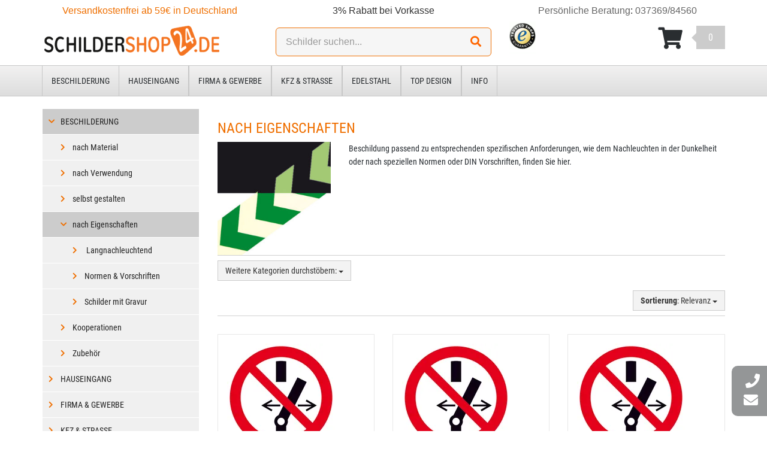

--- FILE ---
content_type: text/html; charset=utf-8
request_url: https://www.schildershop24.de/beschilderung/nach-eigenschaften-kat_1213.htm
body_size: 20507
content:
<!doctype html>
<html lang="de" >
<head>
	<meta charset="utf-8">
	<!--[if IE]>
		<meta http-equiv="X-UA-Compatible" content="IE=Edge,chrome=1">
	<![endif]-->
	<meta name="viewport" content="width=device-width, initial-scale=1.0">
	<title>nach Eigenschaften - Schilder online kaufen</title>
<meta http-equiv="Content-Type" content="text/html; charset=utf-8">
<meta http-equiv="Content-Language" content="de">
<meta name="robots" content="all">
<meta name="revisit-after" content="1 days">
<meta name="description" lang="de" content="nach Eigenschaften. Beschildung passend zu entsprechenden spezifischen Anforderungen, wie dem Nachleuchten in der Dunkelheit oder nach speziellen Normen oder DIN Vorschriften, finden Sie hier. ">
<meta name="keywords" lang="de" content="Material, Verwendung, Edelstahl, Emaille, Schilder">
<meta name="author" content="Schildershop24.de - Shop für Hausnummern, Türschilder, Klingelschilder, Kennzeichenhalter und mehr">
<meta name="date" content="2026-01-26">
<meta name="generator" content="expeedo">
<script type="application/ld+json">{"@context":"https://schema.org","@graph":[{"@id":"https://www.schildershop24.de/#organization","@type":"Organization","logo":"/g/logo.img?v=1548316403","name":"Schildershop24.de - Shop für Hausnummern, Türschilder, Klingelschilder, Kennzeichenhalter und mehr","url":"https://www.schildershop24.de","address":{"@type":"PostalAddress","addressCountry":"Deutschland","addressLocality":"Großolbersdorf ","postalCode":"09432 ","streetAddress":"Grünauer Straße 3"},"contactPoint":{"@type":"ContactPoint","contactType":"customer support","email":"anfragen@proverdi.de","name":"Proverdi GmbH","telephone":"037369/84560 "}},{"@id":"https://www.schildershop24.de/#website","@type":"WebSite","description":"Manufaktur für individuelle Schilder und Hausnummern aus verschiedenen Materialien wie Edelstahl, Schiefer, Granit, Aluminium, Acryl, Aluverbund, Holz,","name":"Schilder online kaufen","url":"https://www.schildershop24.de/","potentialAction":{"@type":"SearchAction","query-input":"required name=search_term","target":"https://www.schildershop24.de/?action=Query&query.stichwort={search_term}"},"publisher":{"@id":"https://www.schildershop24.de/#organization"}},{"@id":"https://www.schildershop24.de/beschilderung/nach-eigenschaften-kat_1213.htm/#webpage","@type":"WebPage","description":"nach Eigenschaften. Beschildung passend zu entsprechenden spezifischen Anforderungen, wie dem Nachleuchten in der Dunkelheit oder nach speziellen Normen oder DIN Vorschriften, finden Sie hier. ","headline":"nach Eigenschaften","image":"https://www.schildershop24.de/g/kat/1213.img?v=1542098757","inLanguage":"de-DE","keywords":"Material, Verwendung, Edelstahl, Emaille, Schilder","name":"nach Eigenschaften - Schilder online kaufen","url":"https://www.schildershop24.de/beschilderung/nach-eigenschaften-kat_1213.htm","breadcrumb":{"@type":"BreadcrumbList","itemListElement":[{"@type":"ListItem","position":"1","item":{"@id":"https://www.schildershop24.de//#webpage","@type":"WebPage","name":"Startseite Online Shop","url":"/"}},{"@type":"ListItem","position":"2","item":{"@id":"https://www.schildershop24.de/beschilderung/nach-eigenschaften-kat_1213.htm/#webpage","@type":"WebPage","name":"nach Eigenschaften","url":"/beschilderung/nach-eigenschaften-kat_1213.htm"}}]},"isPartOf":{"@id":"https://www.schildershop24.de/#website"}}]}</script>
<link rel="shortcut icon" type="image/x-icon" href="/g/favicon.ico?v=1256311660">
<link rel="canonical" href="https://www.schildershop24.de/beschilderung/nach-eigenschaften-kat_1213.htm">

<meta name="google-site-verification" content="NiCXoPxlWAKyYJ4pPKVVrpySehc8Vhn4IkCnN6TBpXI" />
<meta name="google-site-verification" content="IbNXS4NMvVci7tDB_Hr0xb58t83Bk3HgHcZ5NKbNQU4" />
<meta name="alexaVerifyID" content="g7c7O9rxsrRdIg9g_sgWFEbt0So" />
<META name="y_key" content="d54190d97e00f349" />
<meta name="p:domain_verify" content="bbe07acaa03b4525d6b2693f397dd37f" />
<meta name="msvalidate.01" content="8C6FEF4CCAF640F8A9B1CCD64D1B8B12" />



<meta property="og:type" content="company" />


<meta property="og:title" content="nach Eigenschaften - Schilder online kaufen" />
<meta property="og:description" lang="de" content="nach Eigenschaften. Beschildung passend zu entsprechenden spezifischen Anforderungen, wie dem Nachleuchten in der Dunkelheit oder nach speziellen Normen oder DIN Vorschriften, finden Sie hier. ">
<meta property="og:url" content="https://www.schildershop24.de/beschilderung/nach-eigenschaften-kat_1213.htm" />


<meta property="og:image" content="https://www.schildershop24.de/g/custom/logos/schildershop24-logo-facebook.jpg" />
<meta property="og:site_name" content="Proverdi GmbH" />
<meta property="fb:admins" content="sven.rost" />


<link rel="image_src" href="https://www.schildershop24.de/g/custom/logos/schildershop24-logo-facebook.jpg" />


<meta name="geo.region" content="DE-SN" />
<meta name="geo.placename" content="Großolbersdorf" />
<meta name="geo.position" content="50.6911281;13.0899271" />
<meta name="ICBM" content="50.6911281,13.0899271" />


<link rel="stylesheet" type="text/css" href="/skin/div1/bs1/css/bootstrap.min.css?v=142">
<link rel="stylesheet" type="text/css" href="/skin/div1/bs1/fonts/google.min.css?v=142">
<link rel="stylesheet" type="text/css" href="/skin/div1/bs1/usr/fa5/css/all.min.css?v=142">
<link rel="stylesheet" type="text/css" href="/skin/div1/bs1/usr/fa5/css/v4-shims.min.css?v=142">
<link rel="stylesheet" type="text/css" href="/skin/div1/bs1/css/owl.carousel.min.css?v=142">
<link rel="stylesheet" type="text/css" href="/skin/div1/bs1/css/magnific-popup.min.css?v=142">


	<link rel="stylesheet" type="text/css" href="/skin/div1/bs1/styles/furniture/rs.min.css?v=142">


<link rel="stylesheet" type="text/css" href="/skin/div1/bs1/css/shopdriver.css?v=142">


	<link rel="stylesheet" type="text/css" href="/skin/div1/styles_bs1_ssl.css?v=1759740223">
<script src="https://fast.smarketer.de/api/js/fast.js" defer async></script>
<script type="text/javascript">
window.onAmazonLoginReady = function()
{
	amazon.Login.setClientId(top.pay.AmazonPayments.clientID);
	amazon.Login.setUseCookie(true);
};

if (!("pay" in top))
	top.pay = {};
if (!("AmazonPayments" in top.pay))
top.pay.AmazonPayments =
{
	needinit: true,
	ctx:      ["wkalert","wk","miniwk","choice"],
	clientID:   "amzn1.application-oa2-client.461e98aa41be48fe9c6eb2788175453c",
	merchantID: "ABC09V880UYUP",
	widgetJS:   "https://static-eu.payments-amazon.com/OffAmazonPayments/de/lpa/js/Widgets.js",
	button: [],
	abook:  [],
	wallet: [],
	ready:  [],
	pbid:   "",
	action: "",
	form:   "",
	uri:    "",
	listen: [],
	checkoutURI: function(slot)
	{
		var rv, zwact = "&wk.zahlweise=" + (slot ? 'SLOT_AMAZONPAYMENTS' : 'AMAZONPAYMENTS') + "&_slot=" + slot + "&" + top.pay.AmazonPayments.action;
		if (!top.pay.AmazonPayments.form)
		{	// fixe Vorgabe-URI
			rv = top.pay.AmazonPayments.uri;
			rv += ((rv.indexOf('?') < 0) ? '?' : '&');
		}
		else
		{	// Formular-URI
			var f = S("form[name='" + top.pay.AmazonPayments.form + "']");
			rv = f.attr("action");
			rv += ((rv.indexOf('?') < 0) ? '?' : '&') + f.serialize();
		}
		rv += zwact;
		return rv;
	},
	onclick: function(e)
	{
		var grab = true;
		if (top.pay.AmazonPayments.form)
		{
			var zw;

			zw = S("form[name='" + top.pay.AmazonPayments.form + "'] [name='wk.zahlweise']:checked");
			if (!zw.length)

			{
				zw = S("form[name='" + top.pay.AmazonPayments.form + "'] [name='wk.zahlweise']");
			}
			grab = (zw.val() == 'AMAZONPAYMENTS');
		}
		if (grab)
		{
			// Zahlungsweisenknopf anklicken
			var paybtn = document.getElementById(top.pay.AmazonPayments.pbid).firstElementChild;
			if (paybtn)
			{
				e.preventDefault();
				paybtn.click();
			}
		}
	},
	initButton: function(spec)
	{
		if (!spec.spanID)         { console.error('initButton: empty spanID');     return; }
		if (!top.pay.AmazonPayments.clientID)   { console.error('initButton: empty clientID');   return; }
		if (!top.pay.AmazonPayments.merchantID) { console.error('initButton: empty merchantID'); return; }
		if (!top.pay.AmazonPayments.widgetJS)   { console.error('initButton: empty widgetJS');   return; }
		if (spec.ctx && (top.pay.AmazonPayments.ctx.indexOf(spec.ctx) < 0))
		{
			document.getElementById(spec.spanID).parentElement.style.display = 'none';
			console.error('initButton: ctx hidden');
			return;
		}
		spec.slot = parseInt(spec.slot) || 0;

		var authRequest;
		OffAmazonPayments.Button(spec.spanID, top.pay.AmazonPayments.merchantID,
		{
			type:  spec.btnType,
			color: spec.btnColor,
			size:  spec.btnSize,
			
			authorization: function()
			{
				
				var loginOptions = {scope: "profile payments:widget payments:shipping_address payments:billing_address", popup: "true"};
				authRequest = amazon.Login.authorize(loginOptions, top.pay.AmazonPayments.checkoutURI(spec.slot));
			},
			onError: function(error)
			{	
				console.log("AmazonPay.Button '" + spec.spanID + "': Error: '" + error.getErrorCode() + "' '" + error.getErrorMessage() + "'");
			}
		});
	},
	initAddressBook: function(rTarget)
	{
		if (!rTarget)
			return;

		var dm = (get_window_dimensions().width < 768) ? 'smartphoneCollapsible' : 'responsive';
		new OffAmazonPayments.Widgets.AddressBook(
		{
			sellerId: top.pay.AmazonPayments.merchantID,
			
			onOrderReferenceCreate: function (orderReference) { S("[name='" + rTarget[1] + "']").val(orderReference.getAmazonOrderReferenceId()); },
			onAddressSelect: function (orderReference) {},
			design: { designMode: dm },
			onError: function(error)
			{
				  console.log("AmazonPay.AdressBook: Error: '" + error.getErrorCode() + "' '" + error.getErrorMessage() + "'");
			}
		}).bind(rTarget[0]);
	},
	initWallet: function(spanID)
	{
		if (!spanID)
			return;

		var dm = (get_window_dimensions().width < 768) ? 'smartphoneCollapsible' : 'responsive';
		new OffAmazonPayments.Widgets.Wallet(
		{
			sellerId: top.pay.AmazonPayments.merchantID,
			onPaymentSelect: function(orderReference) {},
			design: { designMode: dm },
			onError: function(error)
			{
				  console.log("AmazonPay.Wallet: Error: '" + error.getErrorCode() + "' '" + error.getErrorMessage() + "'");
			}
		}).bind(spanID);
	},
	onReady: function()
	{
		if (top.pay.AmazonPayments.needinit)
		{
			while(top.pay.AmazonPayments.button.length)
				top.pay.AmazonPayments.initButton(top.pay.AmazonPayments.button.shift());
			while(top.pay.AmazonPayments.listen.length)
				S(top.pay.AmazonPayments.listen.shift()).click(top.pay.AmazonPayments.onclick);
			while(top.pay.AmazonPayments.abook.length)
				top.pay.AmazonPayments.initAddressBook(top.pay.AmazonPayments.abook.shift());
			while(top.pay.AmazonPayments.wallet.length)
				top.pay.AmazonPayments.initWallet(top.pay.AmazonPayments.wallet.shift());
			while(top.pay.AmazonPayments.ready.length)
				(top.pay.AmazonPayments.ready.shift())();
			top.pay.AmazonPayments.needinit = false;
		}
	},
	loadScript: function()
	{
		
		window.onAmazonPaymentsReady = top.pay.AmazonPayments.onReady;
		// Widget-Skript nachladen durch Einbau eines Scripttags am Seitenende
		var s = document.createElement("script");
		s.setAttribute("type", "text/javascript");
		s.setAttribute("src", top.pay.AmazonPayments.widgetJS);
		document.getElementsByTagName("body")[0].appendChild(s);
	},
	initEvents: function()
	{	
		if (document.readyState == "loading")
		{
			document.addEventListener("DOMContentLoaded", function()
			{
				if (top.pay.AmazonPayments.needinit)
					top.pay.AmazonPayments.loadScript();
			});
			return;
		}
		if (top.pay.AmazonPayments.needinit)
		{
			top.pay.AmazonPayments.loadScript();
			return;
		}
		top.pay.AmazonPayments.needinit = true;
		
		S(window).trigger("AmazonPaymentsReady");
	}
};
</script>
<style type="text/css">
/* default primarily for mobile */
#addressBookWidgetDiv,#walletWidgetDiv   { width: 100%;  height: 135px; }
/* larger widgets for larger media */
@media (min-width: 768px)
{
  #addressBookWidgetDiv,#walletWidgetDiv { width: 400px; height: 228px; }
}

.AmazonPayButtonBox.PwA-small   .AmazonPayButton { width: 148px; height: 30px; }
.AmazonPayButtonBox.PwA-medium  .AmazonPayButton { width: 200px; height: 45px; }
.AmazonPayButtonBox.PwA-large   .AmazonPayButton { width: 296px; height: 60px; }
.AmazonPayButtonBox.PwA-x-large .AmazonPayButton { width: 400px; height: 90px; }
</style>

<script type="text/javascript" defer src="/js/pay/paypal-js.min.js"></script>
<script type="text/javascript">
if (!("pay" in top))
	top.pay = {};
if (!("PayPalCheckout" in top.pay))
top.pay.PayPalCheckout =
{
	needinit: true,
	needload: true,
	ctx:      ["pk","wkalert","wk","miniwk","choice","confirmloc"],
	button:   [],
	ready:    [],
	listen:   [],


	initButton: function(spec)
	{
		if (!spec.spanID) { console.error('initButton: empty spanID'); return; }
		if (spec.ctx && (top.pay.PayPalCheckout.ctx.indexOf(spec.ctx) < 0))
		{
			document.getElementById(spec.spanID).parentElement.style.display = 'none';
			console.error('initButton: ctx hidden');
			return;
		}
		spec.slot = parseInt(spec.slot) || 0;

		// WK-Fehler abfangen
		spec.carterror = false;
		spec.cartpage  = "";

		// console.log("Sources: ", paypal.getFundingSources().toString());
		paypal.Buttons(
		{
			// zeigen nur den PayPal-Button an
			fundingSource: "paypal",
			// TODO: Style-Objekt ist optional, erstmal ignorieren
			/*
			style:
			{
				layout: 'vertical',
				color:  'blue',
				shape:  'pill',
				height: 55,
				label:  'buynow'
			},
			*/

			// PayPal-Klick
			onClick: function (data)
			{
				
//				console.log('onClick', data, JSON.stringify(data, null, 2), spec);
				if (spec.form && spec.ctx == "pk")
				{
					var f = document.getElementById('form_' + spec.form);
					var a = f.getAttribute("action") || "";
					a += ((a.indexOf('?') < 0) ? '?' : '&') + spec.action;
					var subArgs =
					{
						url:     a,
						method:  "POST",
						async:   false,
						data:    S(f).serialize(),
						success: function(res, textStatus)
						{
//							console.log("AddToCart: result:", textStatus, res);
							
							spec.carterror = (String(res).indexOf(decodeURI('%20x-expeedo-cart-error%20')) >= 0);
							if (spec.carterror)
								spec.cartpage = res;
						},
						error: function(jqXHR, textStatus, errorThrown)
						{
//							console.error("AddToCart: result:", textStatus, errorThrown, jqXHR);
						}
					};
					S.ajax(subArgs);
					if (!spec.carterror)
					{	// neue Aktion „Bestellen“ ohne die Formdaten
						spec.form   = ""
						spec.uri    = f.getAttribute("action") || "/";
						spec.action = "action=order&ctx=" + spec.ctx;
					}
				}
			},

			// PayPal-Auftrag anlegen
			createOrder: function (data, actions)
			{
				
				var order = {};
				if (!spec.carterror)
				{
					var callArgs =
					{
						url:     "/api/call.htm",
						method:  "POST",
						async:   false,
						data:
						{
							"id":         "99006424", // falls keine Cookies
							"fn.name":    "wk/recalc",
							"fn.nosave":  "true",
							"fn.paycode": "PAYPALCHECKOUT",
							"fn.wksum":   "EUR"
						},
						success: function(res, textStatus)
						{
							//console.log("wk/recalc: result:", textStatus, res);
							order = { "purchase_units": [ { amount: { value: res.wksum.gesamt.brutto } } ] };
						}
					};
					S.ajax(callArgs);
				}
				return actions.order.create(order);
			},

			// Nutzer hat den Auftrag bestätigt
			onApprove: function (data, actions)
			{
//console.log('onApprove', data, JSON.stringify(data, null, 2), actions);
				
				var pprv =
				{
					slot:	spec.slot,
					order: 	data,
				};
				// weiter im normalen Ablauf per POST
				var f, i;
				if (spec.form)
				{
					f = document.getElementById('form_' + spec.form);
					var a = f.getAttribute("action") || "";
					a += ((a.indexOf('?') < 0) ? '?' : '&') + spec.action;
					f.setAttribute("action", a);
				}
				else
				{
					// POST-Redirect zur spec.uri
					f = document.createElement('form');
					f.action = spec.uri + ((spec.uri.indexOf('?') < 0) ? '?' : '&') + spec.action;
					f.method = 'POST';
					document.body.appendChild(f);
				}
				// die Ziel-URL darf aber kein noidsave setzen, sonst sind die PayPal-Daten weg beim Redirect zur Kasse
				var a = f.getAttribute("action") || "";
				a = String(a).replace(/([?&])noidsave(=[^?&]*)?/g, "$1").replace(/&+/g,"&");
				f.setAttribute("action", a);

				i = document.createElement('input');
				i.type  = 'hidden';
				i.name  = 'wk.zahlweise';
				i.value = spec.slot ? 'SLOT_PAYPALCHECKOUT' : 'PAYPALCHECKOUT';
				f.appendChild(i);
				i = document.createElement('input');
				i.type  = 'hidden';
				i.name  = 'paypalcheckout_approval';
				i.value = JSON.stringify(pprv);
				f.appendChild(i);

				f.submit();
			},

			// Nutzer hat den PayPal-Dialog abgebrochen
			onCancel: function (data)
			{
//				console.log('onCancel', data, JSON.stringify(data, null, 2));
			},

			// Fehler
			onError: function (data)
			{
				if (spec.carterror)
				{	// Fehlerseite anzeigen, PayPal-Dialog wurde bereits abgebrochen
					document.open();
					document.write(spec.cartpage);
					document.close();
				}
				else
				{
					console.error('onError', data, JSON.stringify(data, null, 2));
				}
			}
		}).render('#' + spec.spanID);
	},
	onReady: function()
	{
		if (top.pay.PayPalCheckout.needinit)
		{
			while(top.pay.PayPalCheckout.button.length)
				top.pay.PayPalCheckout.initButton(top.pay.PayPalCheckout.button.shift());
		
			while(top.pay.PayPalCheckout.ready.length)
				(top.pay.PayPalCheckout.ready.shift())();
			top.pay.PayPalCheckout.needinit = false;
		}
	},
	loadScript: function()
	{
		// PayPal-SDK asynchron nachladen:
		if (top.pay.PayPalCheckout.needload) {
			window.paypalLoadScript({ "components": "buttons,funding-eligibility", "commit": false, "locale": "de_DE", "currency": "EUR", "client-id": "Ad3_L06LECt81hA9PLUB9yC7JExRvWhH2xa25_X7Ngg3bumgYLPL1k2zkQVMpOvV6lw35rr8oV1x2Jn_", }).then((paypal) => {
				window.paypal = paypal; top.pay.PayPalCheckout.onReady();
			});
			top.pay.PayPalCheckout.needload = false;
		}
	},
	initEvents: function()
	{	
		if (document.readyState == "loading")
		{
			document.addEventListener("DOMContentLoaded", function()
			{
				if (top.pay.PayPalCheckout.needinit)
					top.pay.PayPalCheckout.loadScript();
			});
			return;
		}
		if (top.pay.PayPalCheckout.needinit)
		{
			top.pay.PayPalCheckout.loadScript();
			return;
		}
		top.pay.PayPalCheckout.needinit = true;
		top.pay.PayPalCheckout.onReady();
	}
};
</script>
<style type="text/css">
.PayButtonBoxPayPalCheckout { display: inline-block; }
.PayButtonBoxPayPalCheckout.BBS-small   { width: 148px; }
.PayButtonBoxPayPalCheckout.BBS-medium  { width: 200px; }
.PayButtonBoxPayPalCheckout.BBS-large   { width: 296px; }
.PayButtonBoxPayPalCheckout.BBS-x-large { width: 400px; }
.PayButtonBoxPayPalCheckout > .PayButtonResetPayPalCheckout { font-size: small; }
#cart .btn-block1 > span.PayButtonBoxPayPalCheckout {	padding: 0; }
#cart#cart a.PayButtonResetPayPalCheckout
{
	color: inherit;
	font-size: x-small;
	background: #999;
	padding: 0;
}
#cart#cart a.PayButtonResetPayPalCheckout:hover
{
	background: #ef6f00;
}

#wkorb_change_alert .PayButtonBoxPayPalCheckout,
div.wrap.finishBtn  .PayButtonBoxPayPalCheckout,
#miniwk             .PayButtonBoxPayPalCheckout
{
	vertical-align: top;
}
/* #8200: hübscheres Layout für Proverdi */
#cart .btn-block1 > span.PayButtonBoxPayPalCheckout
{
	padding: 5px 0;
}
</style>

</head>
<body class="hc-div1 menupath-katalog1133 menupath-katalog1213 menuactive-katalog1213  default">
	
	<header id="header-area" class="home">
		<a href="#main-container" class="sr-only sr-only-focusable">Zum Hauptinhalt springen</a>
		<div class="main-header">
			<div class="container">

				<div class="row usr-header">
					<div class="col-lg-4 col-sm-6 hidden-xs">
                        <div id="infohead">Versandkostenfrei ab 59€ in Deutschland</div>
					</div>
					<div class="col-lg-4 visible-lg">
                        <div id="featurehead">3% Rabatt bei Vorkasse</div>
					</div>
					<div class="col-lg-4 col-sm-6 hidden-xs">
                        <div id="servicehead"><a href="/?action=Contact"  ><span>Persönliche Beratung</span></a>: <a href="tel:037369/84560 ">037369/84560 </a></div>
					</div>
				</div>
				<div class="row">
					<div class="col-sm-4 col-xs-12">
						<div class="box box_plain box-logo" id="bxlogo"><div class="boxhead"></div><div class="ibox"><div id="logo"><a href="/"><img class="logo img-responsive" src="/g/logo.img?v=1548316403" alt="Schilder online kaufen" title="Schilder online kaufen"  width="300" height="59" style=""></a></div></div><div class="boxfoot"></div></div>
					</div>
					<div class="col-sm-4 col-xs-7">
						<div class="box box_plain box-search" id="bxsearch"><div class="boxhead"></div><div class="ibox">

<div id="search">
	<form id="form_query" name="query" method="get" action="/" role="search" aria-label="Website durchsuchen">
		
		<input type="hidden" name="action" value="Query">
		<input type="hidden" name="-query.">
		<input type="hidden" name="query.stichwort" value="">
		
		<div class="input-group">
			<label class="sr-only" for="search-query-stichwort_neu">Stichwort:</label>
			<input type="text" id="search-query-stichwort_neu" name="query.stichwort_neu" value="" class="form-control input-lg" placeholder="Schilder suchen...">
			<span class="input-group-btn">
				<button class="btn btn-lg" type="submit" aria-label="Suchen!">
					<i class="fa fa-search"></i>
				</button>
			</span>
		</div>
	</form>
</div>	
</div><div class="boxfoot"></div></div>
					</div>
					
					<div class="col-sm-2 trustbadge-desktop">
						<div id="trustbadgeStaticUnderlay"><a href="https://www.trustedshops.com/shop/certificate.php?shop_id=XD2746C7421E604DE89B31BCB94336759" title="Klicken Sie auf das Gütesiegel von Trusted Shops für das Zertifikat von SchilderShop24.de!" rel="nofollow" target="_blank"><img src="https://www.schildershop24.de/g/custom/logos/trustedshop_siegel-neu.gif" alt="Trusted Shops Gütesiegel" height="55" border="0"></a></div>
						<div id="trustbadgeCustomContainer"></div>
					</div>
					<div class="col-sm-2 col-xs-5 text-right">
						<div class="ajaxbox ajaxbox-plain ajaxbox-miniwk" data-box="miniwk" data-class="plain" data-baseurl="" data-options="noidsave"></div>
					</div>
				</div>

			</div>
		</div>
		<nav id="main-menu" class="navbar" role="navigation">
			<div class="container">
				<div class="navbar-header">
					<div class="box box_navbar box-search_navbar" id="bxsearch_navbar"><div class="boxhead"></div><div class="ibox">
<div class="search-navbar">
	<form class="form-query" name="query" method="get" action="/">
		
		<input type="hidden" name="action" value="Query">
		<input type="hidden" name="-query.">
		<input type="hidden" name="query.stichwort" value="">
		
		<div class="input-group">
			<label class="sr-only" for="search-navbar-query-stichwort_neu">Stichwort:</label>
			<input type="text" id="search-navbar-query-stichwort_neu" name="query.stichwort_neu" value="" class="form-control input-sm" placeholder="Schilder suchen...">
			<span class="input-group-btn">
				<button class="btn btn-sm" type="submit" aria-label="Suchen!">
					<i class="fa fa-search"></i>
				</button>
			</span>
		</div>
	</form>
</div>
</div><div class="boxfoot"></div></div>
					<button type="button" class="btn btn-navbar navbar-toggle" data-toggle="collapse" data-target=".navbar-cat-collapse">
						<span class="sr-only">Menü einblenden</span>
						<i class="fa fa-bars"></i>
					</button>
					<div class="ajaxbox ajaxbox-plain ajaxbox-miniwk_navbar" data-box="miniwk_navbar" data-class="plain" data-baseurl="" data-options="noidsave"></div>
				</div>
				<div class="collapse navbar-collapse navbar-cat-collapse">
					<div class="box box_plain box-menu_site" id="bxmenu_site"><div class="boxhead"></div><div class="ibox"><div class="menu SiteMenu " id="SiteMenu"><ul class="nav navbar-nav"><li class="pos1 kat kat-1133 dropdown"><a class="dropdown-toggle" data-toggle="dropdown" data-hover="dropdown" data-delay="10" href="/beschilderung">Beschilderung</a><ul class="submenu level1 dropdown-menu" role="menu"><li class="kat dropdown"><a href="/schilder_nach_material_sortiert" data-hover="dropdown" data-delay="10" data-close-others="0">nach Material</a><i class="fa fa-chevron-right dropdown-toggle" data-toggle="dropdown" data-hover="dropdown" data-delay="10" data-close-others="0"></i><ul class="submenu level2 dropdown-menu" role="menu"><li class="kat dropdown"><a href="/beschilderung/acrylschilder-kat_680.htm" data-hover="dropdown" data-delay="10" data-close-others="0">Acrylschilder</a><i class="fa fa-chevron-right dropdown-toggle" data-toggle="dropdown" data-hover="dropdown" data-delay="10" data-close-others="0"></i><ul class="submenu level3 dropdown-menu" role="menu"><li class="kat"><a href="/beschilderung/acrylschilder/hausnummern-kat_940.htm">Hausnummern</a><i ></i></li><li class="kat"><a href="/beschilderung/acrylschilder/mit-wunschtext-kat_1011.htm">mit Wunschtext</a><i ></i></li></ul></li><li class="kat dropdown"><a href="/beschilderung/aluminiumschilder-kat_681.htm" data-hover="dropdown" data-delay="10" data-close-others="0">Aluminiumschilder</a><i class="fa fa-chevron-right dropdown-toggle" data-toggle="dropdown" data-hover="dropdown" data-delay="10" data-close-others="0"></i><ul class="submenu level3 dropdown-menu" role="menu"><li class="kat"><a href="/beschilderung/aluminiumschilder/serie-classic-kat_627.htm">Serie Classic</a><i ></i></li><li class="kat"><a href="/beschilderung/aluminiumschilder/serie-huettengaudi-kat_1247.htm">Serie Hüttengaudi</a><i ></i></li><li class="kat"><a href="/beschilderung/aluminiumschilder/serie-maritim-kat_1109.htm">Serie Maritim</a><i ></i></li><li class="kat"><a href="/beschilderung/aluminiumschilder/serie-nature-kat_1249.htm">Serie Nature</a><i ></i></li><li class="kat"><a href="/beschilderung/aluminiumschilder/serie-ornament-kat_1060.htm">Serie Ornament</a><i ></i></li><li class="kat"><a href="/beschilderung/aluminiumschilder/serie-simple-kat_1106.htm">Serie Simple</a><i ></i></li><li class="kat"><a href="/beschilderung/aluminiumschilder/serie-symbol-kat_628.htm">Serie Symbol</a><i ></i></li><li class="kat"><a href="/beschilderung/aluminiumschilder/serie-vintage-kat_1039.htm">Serie Vintage</a><i ></i></li><li class="kat"><a href="/beschilderung/aluminiumschilder/serie-weihnachtsdeko-kat_1051.htm">Serie Weihnachtsdeko</a><i ></i></li></ul></li><li class="kat dropdown"><a href="/beschilderung/blechschilder-kat_574.htm" data-hover="dropdown" data-delay="10" data-close-others="0">Blechschilder</a><i class="fa fa-chevron-right dropdown-toggle" data-toggle="dropdown" data-hover="dropdown" data-delay="10" data-close-others="0"></i><ul class="submenu level3 dropdown-menu" role="menu"><li class="kat"><a href="/beschilderung/blechschilder/fahrzeuge-kat_579.htm">Fahrzeuge</a><i ></i></li><li class="kat"><a href="/beschilderung/blechschilder/kanad.-kennzeichen-kat_1032.htm">Kanad. Kennzeichen</a><i ></i></li><li class="kat"><a href="/beschilderung/blechschilder/laenderflaggen-kat_867.htm">Länderflaggen</a><i ></i></li><li class="kat"><a href="/beschilderung/blechschilder/usa-kennzeichen-kat_575.htm">USA Kennzeichen</a><i ></i></li></ul></li><li class="kat dropdown"><a href="/beschilderung/dibond-schilder-kat_678.htm" data-hover="dropdown" data-delay="10" data-close-others="0">Dibond Schilder</a><i class="fa fa-chevron-right dropdown-toggle" data-toggle="dropdown" data-hover="dropdown" data-delay="10" data-close-others="0"></i><ul class="submenu level3 dropdown-menu" role="menu"><li class="kat"><a href="/beschilderung/dibond-schilder/dekoschilder-kat_1012.htm">Dekoschilder</a><i ></i></li><li class="kat"><a href="/beschilderung/dibond-schilder/firmenschilder-kat_944.htm">Firmenschilder</a><i ></i></li><li class="kat"><a href="/beschilderung/dibond-schilder/hausnummern-kat_942.htm">Hausnummern</a><i ></i></li><li class="kat"><a href="/beschilderung/dibond-schilder/hinweisschilder-kat_946.htm">Hinweisschilder</a><i ></i></li></ul></li><li class="kat dropdown"><a href="/beschilderung/edelstahlschilder-kat_679.htm" data-hover="dropdown" data-delay="10" data-close-others="0">Edelstahlschilder </a><i class="fa fa-chevron-right dropdown-toggle" data-toggle="dropdown" data-hover="dropdown" data-delay="10" data-close-others="0"></i><ul class="submenu level3 dropdown-menu" role="menu"><li class="kat dropdown"><a href="/beschilderung/edelstahlschilder/konturschnitte-kat_1071.htm" data-hover="dropdown" data-delay="10" data-close-others="0">Konturschnitte</a><i class="fa fa-chevron-right dropdown-toggle" data-toggle="dropdown" data-hover="dropdown" data-delay="10" data-close-others="0"></i><ul class="submenu level4 dropdown-menu" role="menu"><li class="kat"><a href="/beschilderung/edelstahlschilder/konturschnitte-edelstahl-ziffern-in-verschiedenen-schriftarten-kat_722.htm">Edelstahl Ziffern in verschiedenen Schriftarten</a><i ></i></li><li class="kat"><a href="/beschilderung/edelstahlschilder/konturschnitte-edelstahl-buchstaben-und-sonderzeichen-kat_724.htm">Edelstahl-Buchstaben und Sonderzeichen</a><i ></i></li><li class="kat"><a href="/beschilderung/edelstahlschilder/konturschnitte-schriftzuege-aus-edelstahl-kat_1067.htm">Schriftzüge aus Edelstahl</a><i ></i></li><li class="kat"><a href="/beschilderung/edelstahlschilder/konturschnitte-wanddeko-aus-edelstahl-kat_1027.htm">Wanddeko aus Edelstahl</a><i ></i></li><li class="kat"><a href="/beschilderung/edelstahlschilder/konturschnitte-piktogramme-aus-edelstahl-kat_1042.htm">Piktogramme aus Edelstahl</a><i ></i></li><li class="kat"><a href="/beschilderung/edelstahlschilder/konturschnitte-gartenstecker-aus-edelstahl-kat_1046.htm">Gartenstecker aus Edelstahl</a><i ></i></li><li class="kat"><a href="/beschilderung/edelstahlschilder/konturschnitte-chinesische-schriftzeichen-kat_901.htm">Chinesische Schriftzeichen</a><i ></i></li><li class="kat"><a href="/beschilderung/edelstahlschilder/konturschnitte-edelstahl-garderoben-kat_894.htm">Edelstahl Garderoben</a><i ></i></li><li class="kat"><a href="/beschilderung/edelstahlschilder/konturschnitte-edelstahlkreuz-fuer-tierbestattungen-kat_933.htm">Edelstahlkreuz für Tierbestattungen</a><i ></i></li></ul></li><li class="kat"><a href="/beschilderung/edelstahlschilder/materialmix-kat_1070.htm">Materialmix</a><i ></i></li><li class="kat"><a href="/beschilderung/edelstahlschilder/serie-dark-steel-kat_1264.htm">Serie Dark Steel</a><i ></i></li><li class="kat"><a href="/beschilderung/edelstahlschilder/mit-lasergravur-kat_1000.htm">mit Lasergravur</a><i ></i></li><li class="kat"><a href="/beschilderung/edelstahlschilder/mit-folienschrift-kat_1069.htm">mit Folienschrift</a><i ></i></li><li class="kat"><a href="/beschilderung/edelstahlschilder/tuerschilder-kat_721.htm">Türschilder</a><i ></i></li><li class="kat"><a href="/hausnummern-aus-edelstahl-kat_591_1.htm">Hausnummern</a><i ></i></li><li class="kat"><a href="/beschilderung/edelstahlschilder/klingelplatten-kat_1009.htm">Klingelplatten</a><i ></i></li><li class="kat"><a href="/beschilderung/edelstahlschilder/briefkastenschilder-kat_1047.htm">Briefkastenschilder</a><i ></i></li><li class="kat"><a href="/beschilderung/edelstahlschilder/schiffsschilder-kat_817.htm">Schiffsschilder</a><i ></i></li></ul></li><li class="kat dropdown"><a href="/beschilderung/emailleschilder-kat_673.htm" data-hover="dropdown" data-delay="10" data-close-others="0">Emailleschilder</a><i class="fa fa-chevron-right dropdown-toggle" data-toggle="dropdown" data-hover="dropdown" data-delay="10" data-close-others="0"></i><ul class="submenu level3 dropdown-menu" role="menu"><li class="kat"><a href="/hausnummern-emaille-hausnummern-kat_585_1.htm">Hausnummern</a><i ></i></li><li class="kat"><a href="/beschilderung/emailleschilder/namensschilder-kat_1097.htm">Namensschilder</a><i ></i></li><li class="kat"><a href="/beschilderung/emailleschilder/strassenschilder-kat_1094.htm">Straßenschilder</a><i ></i></li><li class="kat"><a href="/beschilderung/emailleschilder/toilettenschilder-kat_1096.htm">Toilettenschilder</a><i ></i></li><li class="kat"><a href="/beschilderung/emailleschilder/funschilder-sonstiges-kat_1099.htm">Funschilder/Sonstiges</a><i ></i></li><li class="kat"><a href="/beschilderung/emailleschilder/gartenstecker-kat_903.htm">Gartenstecker</a><i ></i></li></ul></li><li class="kat dropdown"><a href="/beschilderung/folienbeschriftung-kat_76.htm" data-hover="dropdown" data-delay="10" data-close-others="0">Folienbeschriftung</a><i class="fa fa-chevron-right dropdown-toggle" data-toggle="dropdown" data-hover="dropdown" data-delay="10" data-close-others="0"></i><ul class="submenu level3 dropdown-menu" role="menu"><li class="kat"><a href="/beschilderung/folienbeschriftung/fuer-muelltonnen-kat_1073.htm">für Mülltonnen</a><i ></i></li><li class="kat"><a href="/beschilderung/folienbeschriftung/gewerbliche-kennzeichnung-kat_1206.htm">Gewerbliche Kennzeichnung</a><i ></i></li><li class="kat"><a href="/beschilderung/folienbeschriftung/hausnummern-kat_660.htm">Hausnummern</a><i ></i></li><li class="kat"><a href="/beschilderung/folienbeschriftung/oeffnungszeiten-co.-kat_704.htm">Öffnungszeiten & Co.</a><i ></i></li><li class="kat"><a href="/beschilderung/folienbeschriftung/vogel-silhouetten-kat_566.htm">Vogel-Silhouetten</a><i ></i></li></ul></li><li class="kat dropdown"><a href="/beschilderung/holzschilder-kat_674.htm" data-hover="dropdown" data-delay="10" data-close-others="0">Holzschilder</a><i class="fa fa-chevron-right dropdown-toggle" data-toggle="dropdown" data-hover="dropdown" data-delay="10" data-close-others="0"></i><ul class="submenu level3 dropdown-menu" role="menu"><li class="kat"><a href="/beschilderung/holzschilder/baumscheiben-kat_730.htm">Baumscheiben</a><i ></i></li><li class="kat"><a href="/beschilderung/holzschilder/holzherzen-kat_714.htm">Holzherzen</a><i ></i></li><li class="kat"><a href="/beschilderung/holzschilder/eckig-kat_1022.htm">Eckig</a><i ></i></li><li class="kat"><a href="/beschilderung/holzschilder/rund-kat_1006.htm">Rund</a><i ></i></li><li class="kat"><a href="/beschilderung/holzschilder/grabschmuck-kat_899.htm">Grabschmuck</a><i ></i></li><li class="kat"><a href="/beschilderung/holzschilder/mit-spruechen-kat_731.htm">mit Sprüchen</a><i ></i></li></ul></li><li class="kat dropdown"><a href="/beschilderung/kunststoffe-pvc-kat_1207.htm" data-hover="dropdown" data-delay="10" data-close-others="0">Kunststoffe &bull; PVC</a><i class="fa fa-chevron-right dropdown-toggle" data-toggle="dropdown" data-hover="dropdown" data-delay="10" data-close-others="0"></i><ul class="submenu level3 dropdown-menu" role="menu"><li class="kat"><a href="/beschilderung/kunststoffe-pvc/gewerbliche-kennzeichnung-kat_1208.htm">Gewerbliche Kennzeichnung</a><i ></i></li></ul></li><li class="kat"><a href="/beschilderung/kupferschilder-kat_1125.htm">Kupferschilder</a><i ></i></li><li class="kat"><a href="/beschilderung/magnetschilder-kat_667.htm">Magnetschilder</a><i ></i></li><li class="kat"><a href="/beschilderung/naturstein-kat_1136.htm">Naturstein</a><i ></i></li><li class="kat"><a href="/beschilderung/schieferschilder-kat_1065.htm">Schieferschilder</a><i ></i></li><li class="kat"><a href="/beschilderung/spanische-keramik-fliesen-kat_874.htm">Spanische Keramik-Fliesen</a><i ></i></li></ul></li><li class="kat dropdown"><a href="/Schilder_sortiert_nach_Verwendung" data-hover="dropdown" data-delay="10" data-close-others="0">nach Verwendung</a><i class="fa fa-chevron-right dropdown-toggle" data-toggle="dropdown" data-hover="dropdown" data-delay="10" data-close-others="0"></i><ul class="submenu level2 dropdown-menu" role="menu"><li class="kat"><a href="/beschilderung/aufkleber-kat_1209.htm">Aufkleber</a><i ></i></li><li class="kat dropdown"><a href="/beschilderung/funschilder-kat_515.htm" data-hover="dropdown" data-delay="10" data-close-others="0">Funschilder</a><i class="fa fa-chevron-right dropdown-toggle" data-toggle="dropdown" data-hover="dropdown" data-delay="10" data-close-others="0"></i><ul class="submenu level3 dropdown-menu" role="menu"><li class="kat"><a href="/beschilderung/funschilder/buero-computer-kat_38.htm">Büro & Computer</a><i ></i></li><li class="kat"><a href="/beschilderung/funschilder/sammelsurium-kat_40.htm">Sammelsurium</a><i ></i></li><li class="kat"><a href="/beschilderung/funschilder/sprueche-postkarten-kat_558.htm">Sprüche-Postkarten</a><i ></i></li><li class="kat"><a href="/beschilderung/funschilder/thema-alkohol-kat_41.htm">Thema "Alkohol"</a><i ></i></li><li class="kat"><a href="/beschilderung/funschilder/thema-frauen-kat_43.htm">Thema "Frauen"</a><i ></i></li><li class="kat"><a href="/beschilderung/funschilder/tiermotive-kat_42.htm">Tiermotive</a><i ></i></li></ul></li><li class="kat dropdown"><a href="/beschilderung/gartendeko-kat_902.htm" data-hover="dropdown" data-delay="10" data-close-others="0">Gartendeko</a><i class="fa fa-chevron-right dropdown-toggle" data-toggle="dropdown" data-hover="dropdown" data-delay="10" data-close-others="0"></i><ul class="submenu level3 dropdown-menu" role="menu"><li class="kat"><a href="/beschilderung/gartendeko/edelstahl-gartenstecker-kat_905.htm">Edelstahl-Gartenstecker </a><i ></i></li><li class="kat"><a href="gartenstecker-aus-emaille-kat_903_1.htm">Emaille-Gartenstecker</a><i ></i></li><li class="kat"><a href="/beschilderung/gartendeko/wettersteine-kat_804.htm">Wettersteine</a><i ></i></li></ul></li><li class="kat"><a href="/beschilderung/gedenktafeln-kat_1102.htm">Gedenktafeln</a><i ></i></li><li class="kat dropdown"><a href="/beschilderung/geschenkideen-kat_506.htm" data-hover="dropdown" data-delay="10" data-close-others="0">Geschenkideen</a><i class="fa fa-chevron-right dropdown-toggle" data-toggle="dropdown" data-hover="dropdown" data-delay="10" data-close-others="0"></i><ul class="submenu level3 dropdown-menu" role="menu"><li class="kat"><a href="/beschilderung/geschenkideen/auszeichnungen-kat_871.htm">Auszeichnungen</a><i ></i></li><li class="kat"><a href="/beschilderung/geschenkideen/einzug-einweihung-kat_527.htm">Einzug & Einweihung</a><i ></i></li><li class="kat"><a href="/beschilderung/geschenkideen/fuer-christen-kat_556.htm">für Christen</a><i ></i></li><li class="kat dropdown"><a href="/beschilderung/geschenkideen/geburtstag-kat_507.htm" data-hover="dropdown" data-delay="10" data-close-others="0">Geburtstag</a><i class="fa fa-chevron-right dropdown-toggle" data-toggle="dropdown" data-hover="dropdown" data-delay="10" data-close-others="0"></i><ul class="submenu level4 dropdown-menu" role="menu"><li class="kat"><a href="/beschilderung/geschenkideen/geburtstag-geburtstagsschilder-kat_876.htm">Geburtstagsschilder</a><i ></i></li><li class="kat"><a href="/beschilderung/geschenkideen/geburtstag-zum-18.-geburtstag-kat_789.htm">zum 18. Geburtstag</a><i ></i></li></ul></li><li class="kat"><a href="/beschilderung/geschenkideen/geschaeftseroeffnung-kat_523.htm">Geschäftseröffnung</a><i ></i></li><li class="kat"><a href="/beschilderung/geschenkideen/geschenkgutscheine-kat_552.htm">Geschenkgutscheine</a><i ></i></li><li class="kat"><a href="/beschilderung/geschenkideen/hochzeit-kat_519.htm">Hochzeit</a><i ></i></li><li class="kat"><a href="/beschilderung/geschenkideen/hundefreunde-kat_537.htm">Hundefreunde</a><i ></i></li><li class="kat"><a href="/beschilderung/geschenkideen/jubilaeum-kat_520.htm">Jubiläum</a><i ></i></li><li class="kat"><a href="/beschilderung/geschenkideen/katzenfreunde-kat_635.htm">Katzenfreunde</a><i ></i></li><li class="kat"><a href="/beschilderung/geschenkideen/kinder-kat_539.htm">Kinder</a><i ></i></li><li class="kat"><a href="/beschilderung/geschenkideen/lastwagenfahrer-kat_538.htm">Lastwagenfahrer</a><i ></i></li><li class="kat"><a href="/beschilderung/geschenkideen/motorradfahrer-kat_644.htm">Motorradfahrer</a><i ></i></li><li class="kat"><a href="/beschilderung/geschenkideen/pferdefreunde-kat_536.htm">Pferdefreunde</a><i ></i></li><li class="kat"><a href="/beschilderung/geschenkideen/oldtimerfreunde-kat_534.htm">Oldtimerfreunde</a><i ></i></li></ul></li><li class="kat dropdown"><a href="/beschilderung/hinweisschilder-kat_873.htm" data-hover="dropdown" data-delay="10" data-close-others="0">Hinweisschilder </a><i class="fa fa-chevron-right dropdown-toggle" data-toggle="dropdown" data-hover="dropdown" data-delay="10" data-close-others="0"></i><ul class="submenu level3 dropdown-menu" role="menu"><li class="kat"><a href="/beschilderung/hinweisschilder/amateurfunk-rufzeichen-kat_1016.htm">Amateurfunk-Rufzeichen</a><i ></i></li><li class="kat"><a href="/beschilderung/hinweisschilder/diskretionsschilder-kat_1078.htm">Diskretionsschilder</a><i ></i></li><li class="kat"><a href="/beschilderung/hinweisschilder/hygiene-schilder-kat_1229.htm">Hygiene-Schilder</a><i ></i></li><li class="kat"><a href="/beschilderung/hinweisschilder/rauchverbot-kat_919.htm">Rauchverbot</a><i ></i></li><li class="kat"><a href="/beschilderung/hinweisschilder/rettungswege-kat_947.htm">Rettungswege</a><i ></i></li><li class="kat"><a href="/beschilderung/hinweisschilder/verbotsschilder-kat_920.htm">Verbotsschilder</a><i ></i></li><li class="kat"><a href="/beschilderung/hinweisschilder/warnschilder-kat_921.htm">Warnschilder</a><i ></i></li><li class="kat"><a href="/beschilderung/hinweisschilder/wegweiser-kat_918.htm">Wegweiser</a><i ></i></li></ul></li><li class="kat"><a href="/beschilderung/hochzeitsdeko-kat_1080.htm">Hochzeitsdeko</a><i ></i></li><li class="kat"><a href="/beschilderung/hundewarnschilder-kat_1263.htm">Hundewarnschilder</a><i ></i></li><li class="kat dropdown"><a href="/beschilderung/jahreszeiten-deko-kat_1230.htm" data-hover="dropdown" data-delay="10" data-close-others="0">Jahreszeiten-Deko</a><i class="fa fa-chevron-right dropdown-toggle" data-toggle="dropdown" data-hover="dropdown" data-delay="10" data-close-others="0"></i><ul class="submenu level3 dropdown-menu" role="menu"><li class="kat"><a href="/beschilderung/jahreszeiten-deko/fruehlingdeko-kat_1231.htm">Frühlingdeko</a><i ></i></li><li class="kat"><a href="/beschilderung/jahreszeiten-deko/herbstdeko-kat_1260.htm">Herbstdeko</a><i ></i></li><li class="kat"><a href="/beschilderung/jahreszeiten-deko/sommerdeko-kat_1267.htm">Sommerdeko</a><i ></i></li><li class="kat"><a href="/beschilderung/jahreszeiten-deko/winterdeko-kat_555.htm">Winterdeko</a><i ></i></li></ul></li><li class="kat"><a href="/beschilderung/kinderzimmer-kat_881.htm">Kinderzimmer </a><i ></i></li><li class="kat dropdown"><a href="/beschilderung/namensschilder-kat_675.htm" data-hover="dropdown" data-delay="10" data-close-others="0">Namensschilder</a><i class="fa fa-chevron-right dropdown-toggle" data-toggle="dropdown" data-hover="dropdown" data-delay="10" data-close-others="0"></i><ul class="submenu level3 dropdown-menu" role="menu"><li class="kat"><a href="/beschilderung/namensschilder/anstecker-magnet-kat_1101.htm">Anstecker (Magnet)</a><i ></i></li><li class="kat"><a href="/beschilderung/namensschilder/aufsteller-kat_927.htm">Aufsteller</a><i ></i></li><li class="kat"><a href="/namensschilder/briefkastenschilder-kat_1107_1.htm">Briefkastenschilder</a><i ></i></li><li class="kat"><a href="/beschilderung/namensschilder/mit-flagge-wappen-kat_926.htm">mit Flagge/Wappen</a><i ></i></li><li class="kat"><a href="/beschilderung/namensschilder/mit-gravur-kat_814.htm">mit Gravur </a><i ></i></li><li class="kat"><a href="/beschilderung/namensschilder/spanische-keramik-kat_923.htm">Spanische Keramik</a><i ></i></li><li class="kat"><a href="/beschilderung/namensschilder/trucker-lkw-kat_915.htm">Trucker & LKW</a><i ></i></li></ul></li><li class="kat"><a href="/beschilderung/naturschutz-schilder-kat_1252.htm">Naturschutz Schilder</a><i ></i></li><li class="kat"><a href="/beschilderung/nostalgieschilder-kat_516.htm">Nostalgieschilder</a><i ></i></li><li class="kat dropdown"><a href="/beschilderung/nummerierung-kat_1185.htm" data-hover="dropdown" data-delay="10" data-close-others="0">Nummerierung</a><i class="fa fa-chevron-right dropdown-toggle" data-toggle="dropdown" data-hover="dropdown" data-delay="10" data-close-others="0"></i><ul class="submenu level3 dropdown-menu" role="menu"><li class="kat"><a href="/folienbeschriftung/hausnummern-kat_660_1.htm">Aufkleber</a><i ></i></li><li class="kat"><a href="/hausnummern/edelstahl/kleine-zahlen-kat_888_1.htm">Edelstahl Zahlen</a><i ></i></li><li class="kat"><a href="/hausnummern/gepraegt-kat_588_1.htm">Geprägte Zahlen</a><i ></i></li><li class="kat"><a href="/maschinenbeschilderung-kat_1137.htm">Geräteschilder - Maschinenschilder - Typenschilder </a><i ></i></li></ul></li><li class="kat"><a href="/beschilderung/nummernschilder-kat_5.htm">Nummernschilder</a><i ></i></li><li class="kat"><a href="/beschilderung/qr-code-schilder-kat_1018.htm">QR-Code Schilder </a><i ></i></li><li class="kat"><a href="/beschilderung/rettungspunkte-kat_1266.htm">Rettungspunkte </a><i ></i></li><li class="kat"><a href="/beschilderung/sprueche-schilder-kat_1045.htm">Sprüche-Schilder</a><i ></i></li><li class="kat"><a href="/beschilderung/tiererinnerung-kat_1224.htm">Tiererinnerung</a><i ></i></li><li class="kat"><a href="/beschilderung/toilettenschilder-kat_815.htm">Toilettenschilder</a><i ></i></li></ul></li><li class="kat"><a href="/beschilderung/selbst-gestalten-kat_1008.htm">selbst gestalten</a><i ></i></li><li class="kat dropdown"><a href="/beschilderung/nach-eigenschaften-kat_1213.htm" data-hover="dropdown" data-delay="10" data-close-others="0">nach Eigenschaften</a><i class="fa fa-chevron-right dropdown-toggle" data-toggle="dropdown" data-hover="dropdown" data-delay="10" data-close-others="0"></i><ul class="submenu level2 dropdown-menu" role="menu"><li class="kat"><a href="/beschilderung/nach-eigenschaften/langnachleuchtend-kat_1221.htm"> Langnachleuchtend</a><i ></i></li><li class="kat dropdown"><a href="/beschilderung/nach-eigenschaften/normen-vorschriften-kat_1214.htm" data-hover="dropdown" data-delay="10" data-close-others="0">Normen & Vorschriften</a><i class="fa fa-chevron-right dropdown-toggle" data-toggle="dropdown" data-hover="dropdown" data-delay="10" data-close-others="0"></i><ul class="submenu level3 dropdown-menu" role="menu"><li class="kat"><a href="/beschilderung/nach-eigenschaften/normen-vorschriften/din-14096-kat_1220.htm">DIN 14096</a><i ></i></li><li class="kat"><a href="/beschilderung/nach-eigenschaften/normen-vorschriften/din-33450-kat_1219.htm">DIN 33450</a><i ></i></li><li class="kat"><a href="/beschilderung/nach-eigenschaften/normen-vorschriften/din-4066-kat_1218.htm">DIN 4066</a><i ></i></li><li class="kat"><a href="/beschilderung/nach-eigenschaften/normen-vorschriften/din-4844-2-kat_1217.htm">DIN 4844-2</a><i ></i></li><li class="kat"><a href="/beschilderung/nach-eigenschaften/normen-vorschriften/din-en-60454-kat_1216.htm">DIN EN 60454</a><i ></i></li><li class="kat"><a href="/beschilderung/nach-eigenschaften/normen-vorschriften/din-en-iso-7010-kat_1215.htm">DIN EN ISO 7010</a><i ></i></li></ul></li><li class="kat"><a href="/namensschilder/mit-gravur-kat_814_1.htm">Schilder mit Gravur </a><i ></i></li></ul></li><li class="kat dropdown"><a href="/beschilderung/kooperationen-kat_1255.htm" data-hover="dropdown" data-delay="10" data-close-others="0">Kooperationen </a><i class="fa fa-chevron-right dropdown-toggle" data-toggle="dropdown" data-hover="dropdown" data-delay="10" data-close-others="0"></i><ul class="submenu level2 dropdown-menu" role="menu"><li class="kat"><a href="/beschilderung/kooperationen/keine-b54n-kat_1257.htm">Keine B54n</a><i ></i></li><li class="kat"><a href="/beschilderung/kooperationen/kirche-am-widey-kat_1259.htm">Kirche am Widey</a><i ></i></li><li class="kat"><a href="/beschilderung/kooperationen/natura-event-kat_1258.htm">Natura Event</a><i ></i></li><li class="kat"><a href="/beschilderung/kooperationen/nummernschildmuseum-kat_1256.htm">Nummernschildmuseum</a><i ></i></li><li class="kat"><a href="/parkplatzschilder/parksmart-kat_1261.htm">PARKsmart</a><i ></i></li></ul></li><li class="kat dropdown"><a href="/beschilderung/zubehoer-kat_1031.htm" data-hover="dropdown" data-delay="10" data-close-others="0">Zubehör</a><i class="fa fa-chevron-right dropdown-toggle" data-toggle="dropdown" data-hover="dropdown" data-delay="10" data-close-others="0"></i><ul class="submenu level2 dropdown-menu" role="menu"><li class="kat"><a href="/kennzeichnen-im-betrieb/parkplatzkennzeichnung-kat_1167_1.htm">Pfosten- und Schilderträger</a><i ></i></li><li class="kat"><a href="/beschilderung/zubehoer/montagematerial-kat_1110.htm">Montagematerial</a><i ></i></li></ul></li></ul></li><li class="pos2 kat kat-1131 dropdown"><a class="dropdown-toggle" data-toggle="dropdown" data-hover="dropdown" data-delay="10" href="/hauseingang">Hauseingang</a><ul class="submenu level1 dropdown-menu" role="menu"><li class="kat dropdown"><a href="/hausnummern-kat_84.htm" data-hover="dropdown" data-delay="10" data-close-others="0">Hausnummern</a><i class="fa fa-chevron-right dropdown-toggle" data-toggle="dropdown" data-hover="dropdown" data-delay="10" data-close-others="0"></i><ul class="submenu level2 dropdown-menu" role="menu"><li class="kat"><a href="/hausnummern/acryl-plexiglas-kat_640.htm">Acryl & Plexiglas&reg;</a><i ></i></li><li class="kat"><a href="/hausnummern/aufkleber-kat_659.htm">Aufkleber</a><i ></i></li><li class="kat dropdown"><a href="/hausnummern/beleuchtet-kat_595.htm" data-hover="dropdown" data-delay="10" data-close-others="0">Beleuchtet</a><i class="fa fa-chevron-right dropdown-toggle" data-toggle="dropdown" data-hover="dropdown" data-delay="10" data-close-others="0"></i><ul class="submenu level3 dropdown-menu" role="menu"><li class="kat"><a href="/hausnummern/beleuchtet/led-beleuchtung-kat_1021.htm">LED-Beleuchtung</a><i ></i></li><li class="kat"><a href="/hausnummern/beleuchtet/led-solar-technik-kat_596.htm">LED-Solar-Technik</a><i ></i></li><li class="kat"><a href="/hausnummern/beleuchtet/beleuchtung-und-zubehoer-kat_1020.htm">Beleuchtung und Zubehör</a><i ></i></li></ul></li><li class="kat"><a href="/hausnummern/dibond-kat_587.htm">Dibond</a><i ></i></li><li class="kat"><a href="/hausnummern/dreidimensional-3d-kat_1010.htm">Dreidimensional / 3D</a><i ></i></li><li class="kat dropdown"><a href="/hausnummern/edelstahl-kat_591.htm" data-hover="dropdown" data-delay="10" data-close-others="0">Edelstahl</a><i class="fa fa-chevron-right dropdown-toggle" data-toggle="dropdown" data-hover="dropdown" data-delay="10" data-close-others="0"></i><ul class="submenu level3 dropdown-menu" role="menu"><li class="kat dropdown"><a href="/hausnummern/edelstahl/ziffern-aus-edelstahl-kat_1234.htm" data-hover="dropdown" data-delay="10" data-close-others="0">Ziffern aus Edelstahl</a><i class="fa fa-chevron-right dropdown-toggle" data-toggle="dropdown" data-hover="dropdown" data-delay="10" data-close-others="0"></i><ul class="submenu level4 dropdown-menu" role="menu"><li class="kat"><a href="/hausnummern/edelstahl/ziffern-aus-edelstahl-schriftart-bauhaus-kat_648.htm">Schriftart Bauhaus</a><i ></i></li><li class="kat"><a href="/hausnummern/edelstahl/ziffern-aus-edelstahl-schriftart-forte-kat_649.htm">Schriftart Forte</a><i ></i></li><li class="kat"><a href="/hausnummern/edelstahl/ziffern-aus-edelstahl-schriftart-futura-kat_1072.htm">Schriftart Futura</a><i ></i></li><li class="kat"><a href="/hausnummern/edelstahl/ziffern-aus-edelstahl-schriftart-impact-kat_653.htm">Schriftart Impact</a><i ></i></li><li class="kat"><a href="/hausnummern/edelstahl/ziffern-aus-edelstahl-schriftart-klassik-kat_600.htm">Schriftart Klassik</a><i ></i></li><li class="kat"><a href="/hausnummern/edelstahl/ziffern-aus-edelstahl-schriftart-palatino-kat_1079.htm">Schriftart Palatino</a><i ></i></li><li class="kat"><a href="/hausnummern/edelstahl/ziffern-aus-edelstahl-schriftart-space-kat_1074.htm">Schriftart Space</a><i ></i></li><li class="kat"><a href="/hausnummern/edelstahl/ziffern-aus-edelstahl-schriftart-staccato-kat_605.htm">Schriftart Staccato</a><i ></i></li><li class="kat"><a href="/hausnummern/edelstahl/ziffern-aus-edelstahl-grosse-zahlen-kat_1036.htm">Große Zahlen</a><i ></i></li><li class="kat"><a href="/hausnummern/edelstahl/ziffern-aus-edelstahl-kleine-zahlen-kat_888.htm">Kleine Zahlen</a><i ></i></li><li class="kat"><a href="/hausnummern/edelstahl/ziffern-aus-edelstahl-farbige-zahlen-kat_1004.htm">Farbige Zahlen</a><i ></i></li></ul></li><li class="kat"><a href="/hausnummern/edelstahl/schriftzuege-kat_1235.htm">Schriftzüge </a><i ></i></li><li class="kat"><a href="/hausnummern/edelstahl/geometrische-formen-kat_1233.htm">Geometrische Formen</a><i ></i></li><li class="kat"><a href="/hausnummern/edelstahl/design-composite-kat_1104.htm">Design & Composite</a><i ></i></li><li class="kat"><a href="/hausnummern/edelstahl/hausnummer-mit-motiv-kat_1236.htm">Hausnummer mit Motiv</a><i ></i></li><li class="kat"><a href="/hausnummern/edelstahl/mit-namen-kat_719.htm">Mit Namen</a><i ></i></li><li class="kat dropdown"><a href="/hausnummern/edelstahl/dreidimensional-3d-kat_669.htm" data-hover="dropdown" data-delay="10" data-close-others="0">Dreidimensional / 3D</a><i class="fa fa-chevron-right dropdown-toggle" data-toggle="dropdown" data-hover="dropdown" data-delay="10" data-close-others="0"></i><ul class="submenu level4 dropdown-menu" role="menu"><li class="kat"><a href="/hausnummern/edelstahl/dreidimensional-3d-hoehe-160-mm-kat_707.htm">Höhe 160 mm</a><i ></i></li></ul></li><li class="kat dropdown"><a href="/hausnummern/edelstahl/zahlwoerter-kat_708.htm" data-hover="dropdown" data-delay="10" data-close-others="0">Zahlwörter</a><i class="fa fa-chevron-right dropdown-toggle" data-toggle="dropdown" data-hover="dropdown" data-delay="10" data-close-others="0"></i><ul class="submenu level4 dropdown-menu" role="menu"><li class="kat"><a href="/hausnummern/edelstahl/zahlwoerter-schriftart-bruscetta-kat_710.htm">Schriftart Bruscetta</a><i ></i></li><li class="kat"><a href="/hausnummern/edelstahl/zahlwoerter-schriftart-leckerli-kat_1075.htm">Schriftart Leckerli</a><i ></i></li><li class="kat"><a href="/hausnummern/edelstahl/zahlwoerter-schriftart-script-kat_709.htm">Schriftart Script</a><i ></i></li></ul></li><li class="kat"><a href="/hausnummern/edelstahl/roemische-zahlen-kat_875.htm">Römische Zahlen</a><i ></i></li></ul></li><li class="kat dropdown"><a href="/hausnummern/emaille-kat_585.htm" data-hover="dropdown" data-delay="10" data-close-others="0">Emaille</a><i class="fa fa-chevron-right dropdown-toggle" data-toggle="dropdown" data-hover="dropdown" data-delay="10" data-close-others="0"></i><ul class="submenu level3 dropdown-menu" role="menu"><li class="kat"><a href="/hausnummern/emaille/muenchner-emaille-kat_1085.htm">Münchner Emaille</a><i ></i></li><li class="kat"><a href="/hausnummern/emaille/oval-kat_1082.htm">Oval</a><i ></i></li><li class="kat"><a href="/hausnummern/emaille/quadratisch-kat_1083.htm">Quadratisch</a><i ></i></li><li class="kat"><a href="/hausnummern/emaille/rechteckig-kat_1084.htm">Rechteckig</a><i ></i></li></ul></li><li class="kat"><a href="/hausnummern/gepraegt-kat_588.htm">Geprägt</a><i ></i></li><li class="kat"><a href="/hausnummern/granit-kat_589.htm">Granit</a><i ></i></li><li class="kat"><a href="/hausnummern/holz-kat_590.htm">Holz</a><i ></i></li><li class="kat"><a href="/hausnummern/keramik-kat_586.htm">Keramik</a><i ></i></li><li class="kat"><a href="/hausnummern/kupfer-kat_593.htm">Kupfer</a><i ></i></li><li class="kat"><a href="/hausnummern/mit-namen-kat_651.htm">Mit Namen</a><i ></i></li><li class="kat"><a href="/hausnummern/mit-wegweiser-kat_662.htm">Mit Wegweiser</a><i ></i></li><li class="kat"><a href="/hausnummern/mosaik-diy-kat_851.htm">Mosaik / DIY</a><i ></i></li><li class="kat"><a href="/hausnummern/schiefer-kat_1063.htm">Schiefer</a><i ></i></li><li class="kat"><a href="/hausnummern/xl-xxl-kat_647.htm">XL & XXL</a><i ></i></li></ul></li><li class="kat dropdown"><a href="/klingelplatten-kat_661.htm" data-hover="dropdown" data-delay="10" data-close-others="0">Klingelplatten</a><i class="fa fa-chevron-right dropdown-toggle" data-toggle="dropdown" data-hover="dropdown" data-delay="10" data-close-others="0"></i><ul class="submenu level2 dropdown-menu" role="menu"><li class="kat"><a href="/klingelplatten/acryl-plexiglas-kat_1093.htm">Acryl & Plexiglas&reg;</a><i ></i></li><li class="kat"><a href="/klingelplatten/edelstahl-kat_1087.htm">Edelstahl</a><i ></i></li><li class="kat"><a href="/klingelplatten/emaille-kat_1089.htm">Emaille</a><i ></i></li><li class="kat"><a href="/klingelplatten/schiefer-kat_1088.htm">Schiefer</a><i ></i></li></ul></li><li class="kat"><a href="/monogramme-kat_1254.htm">Monogramme</a><i ></i></li><li class="kat dropdown"><a href="/namensschilder-kat_1107.htm" data-hover="dropdown" data-delay="10" data-close-others="0">Namensschilder</a><i class="fa fa-chevron-right dropdown-toggle" data-toggle="dropdown" data-hover="dropdown" data-delay="10" data-close-others="0"></i><ul class="submenu level2 dropdown-menu" role="menu"><li class="kat"><a href="/namensschilder/aus-aluminium-kat_1241.htm">aus Aluminium</a><i ></i></li><li class="kat"><a href="/namensschilder/aus-edelstahl-kat_1242.htm">aus Edelstahl</a><i ></i></li><li class="kat"><a href="/emailleschilder-namensschilder-aus-emaille-kat_1097_1.htm">aus Emaille</a><i ></i></li><li class="kat"><a href="/namensschilder/aus-kunststoff-kat_1244.htm">aus Kunststoff</a><i ></i></li><li class="kat"><a href="/namensschilder/werbeverbot-kat_884.htm">Werbeverbot</a><i ></i></li></ul></li><li class="kat dropdown"><a href="/tuerschilder-kat_82.htm" data-hover="dropdown" data-delay="10" data-close-others="0">Türschilder</a><i class="fa fa-chevron-right dropdown-toggle" data-toggle="dropdown" data-hover="dropdown" data-delay="10" data-close-others="0"></i><ul class="submenu level2 dropdown-menu" role="menu"><li class="kat"><a href="/tuerschilder/aluminium-kat_608.htm">Aluminium</a><i ></i></li><li class="kat"><a href="/tuerschilder/edelstahl-kat_634.htm">Edelstahl</a><i ></i></li><li class="kat"><a href="/tuerschilder/emaille-kat_542.htm">Emaille</a><i ></i></li><li class="kat"><a href="/tuerschilder/holz-kat_598.htm">Holz</a><i ></i></li><li class="kat"><a href="/tuerschilder/kunststoff-acryl-kat_812.htm">Kunststoff/Acryl</a><i ></i></li><li class="kat"><a href="/tuerschilder/schiefer-kat_1064.htm">Schiefer</a><i ></i></li><li class="kat"><a href="/tuerschilder/spanische-fliesen-kat_922.htm">Spanische Fliesen</a><i ></i></li></ul></li></ul></li><li class="pos3 kat kat-1132 dropdown"><a class="dropdown-toggle" data-toggle="dropdown" data-hover="dropdown" data-delay="10" href="/firma_gewerbe">Firma & Gewerbe</a><ul class="submenu level1 dropdown-menu" role="menu"><li class="kat"><a href="/acryl-und-plexiglas-kat_624.htm">Acryl und  Plexiglas&reg;</a><i ></i></li><li class="kat"><a href="/aluminium-kat_999.htm">Aluminium</a><i ></i></li><li class="kat"><a href="/arzt-praxisschilder-kat_629.htm">Arzt- & Praxisschilder</a><i ></i></li><li class="kat"><a href="/buero-kat_1194.htm">Büro</a><i ></i></li><li class="kat"><a href="/dibond-kat_623.htm">Dibond</a><i ></i></li><li class="kat"><a href="/edelstahl-kat_622.htm">Edelstahl</a><i ></i></li><li class="kat"><a href="/firmenschilder-kat_1182.htm">Firmenschilder</a><i ></i></li><li class="kat"><a href="/kanzleischilder-kat_645.htm">Kanzleischilder</a><i ></i></li><li class="kat dropdown"><a href="/kennzeichnen-im-betrieb-kat_1139.htm" data-hover="dropdown" data-delay="10" data-close-others="0">Kennzeichnen im Betrieb</a><i class="fa fa-chevron-right dropdown-toggle" data-toggle="dropdown" data-hover="dropdown" data-delay="10" data-close-others="0"></i><ul class="submenu level2 dropdown-menu" role="menu"><li class="kat dropdown"><a href="/kennzeichnen-im-betrieb/allgemeine-betriebskennzeichnung-kat_1147.htm" data-hover="dropdown" data-delay="10" data-close-others="0">Allgemeine Betriebskennzeichnung</a><i class="fa fa-chevron-right dropdown-toggle" data-toggle="dropdown" data-hover="dropdown" data-delay="10" data-close-others="0"></i><ul class="submenu level3 dropdown-menu" role="menu"><li class="kat"><a href="/kennzeichnen-im-betrieb/allgemeine-betriebskennzeichnung/hinweisschilder-kat_1170.htm">Hinweisschilder</a><i ></i></li></ul></li><li class="kat dropdown"><a href="/kennzeichnen-im-betrieb/aushaenge-im-betrieb-kat_1149.htm" data-hover="dropdown" data-delay="10" data-close-others="0">Aushänge im Betrieb</a><i class="fa fa-chevron-right dropdown-toggle" data-toggle="dropdown" data-hover="dropdown" data-delay="10" data-close-others="0"></i><ul class="submenu level3 dropdown-menu" role="menu"><li class="kat"><a href="/kennzeichnen-im-betrieb/aushaenge-im-betrieb/aushaenge-arbeitssicherheit-kat_1172.htm">Aushänge - Arbeitssicherheit</a><i ></i></li><li class="kat"><a href="/kennzeichnen-im-betrieb/aushaenge-im-betrieb/aushaenge-brandschutz-kat_1173.htm">Aushänge - Brandschutz</a><i ></i></li><li class="kat"><a href="/kennzeichnen-im-betrieb/aushaenge-im-betrieb/aushaenge-erste-hilfe-kat_1171.htm">Aushänge - Erste Hilfe</a><i ></i></li><li class="kat"><a href="/kennzeichnen-im-betrieb/aushaenge-im-betrieb/aushaenge-gefahrstoffe-kat_1174.htm">Aushänge - Gefahrstoffe</a><i ></i></li></ul></li><li class="kat dropdown"><a href="/kennzeichnen-im-betrieb/fuer-die-elektrotechnik-kat_1142.htm" data-hover="dropdown" data-delay="10" data-close-others="0">Für die Elektrotechnik</a><i class="fa fa-chevron-right dropdown-toggle" data-toggle="dropdown" data-hover="dropdown" data-delay="10" data-close-others="0"></i><ul class="submenu level3 dropdown-menu" role="menu"><li class="kat"><a href="/kennzeichnen-im-betrieb/fuer-die-elektrotechnik/elektrische-betriebsmittel-kat_1160.htm">Elektrische Betriebsmittel</a><i ></i></li><li class="kat"><a href="/kennzeichnen-im-betrieb/fuer-die-elektrotechnik/hinweisschilder-kat_1159.htm">Hinweisschilder</a><i ></i></li><li class="kat"><a href="/kennzeichnen-im-betrieb/fuer-die-elektrotechnik/verbotsschilder-kat_1158.htm">Verbotsschilder</a><i ></i></li><li class="kat"><a href="/kennzeichnen-im-betrieb/fuer-die-elektrotechnik/warnschilder-kat_1157.htm">Warnschilder</a><i ></i></li></ul></li><li class="kat dropdown"><a href="/kennzeichnen-im-betrieb/fuer-die-feuerwehr-kat_1141.htm" data-hover="dropdown" data-delay="10" data-close-others="0">Für die Feuerwehr</a><i class="fa fa-chevron-right dropdown-toggle" data-toggle="dropdown" data-hover="dropdown" data-delay="10" data-close-others="0"></i><ul class="submenu level3 dropdown-menu" role="menu"><li class="kat"><a href="/kennzeichnen-im-betrieb/fuer-die-feuerwehr/hinweisschilder-kat_1176.htm">Hinweisschilder</a><i ></i></li></ul></li><li class="kat dropdown"><a href="/kennzeichnen-im-betrieb/gefahrstoffkennzeichnung-kat_1143.htm" data-hover="dropdown" data-delay="10" data-close-others="0">Gefahrstoffkennzeichnung</a><i class="fa fa-chevron-right dropdown-toggle" data-toggle="dropdown" data-hover="dropdown" data-delay="10" data-close-others="0"></i><ul class="submenu level3 dropdown-menu" role="menu"><li class="kat"><a href="/kennzeichnen-im-betrieb/gefahrstoffkennzeichnung/gefahrstoffetiketten-kat_1163.htm">Gefahrstoffetiketten</a><i ></i></li><li class="kat"><a href="/kennzeichnen-im-betrieb/gefahrstoffkennzeichnung/ghs-gefahrenpiktogramme-kat_1161.htm">GHS-Gefahrenpiktogramme </a><i ></i></li><li class="kat"><a href="/kennzeichnen-im-betrieb/gefahrstoffkennzeichnung/verbotsschilder-asbest-kat_1164.htm">Verbotsschilder - Asbest</a><i ></i></li></ul></li><li class="kat dropdown"><a href="/kennzeichnen-im-betrieb/grundstuecks-und-objektkennzeichnung-kat_1148.htm" data-hover="dropdown" data-delay="10" data-close-others="0">Grundstücks- und Objektkennzeichnung</a><i class="fa fa-chevron-right dropdown-toggle" data-toggle="dropdown" data-hover="dropdown" data-delay="10" data-close-others="0"></i><ul class="submenu level3 dropdown-menu" role="menu"><li class="kat"><a href="/kennzeichnen-im-betrieb/grundstuecks-und-objektkennzeichnung/hinweisschilder-kat_1169.htm">Hinweisschilder</a><i ></i></li></ul></li><li class="kat dropdown"><a href="/kennzeichnen-im-betrieb/haltverbote-kat_1146.htm" data-hover="dropdown" data-delay="10" data-close-others="0">Haltverbote</a><i class="fa fa-chevron-right dropdown-toggle" data-toggle="dropdown" data-hover="dropdown" data-delay="10" data-close-others="0"></i><ul class="submenu level3 dropdown-menu" role="menu"><li class="kat"><a href="/kennzeichnen-im-betrieb/haltverbote/haltverbot-schilder-kat_1168.htm">Haltverbot Schilder</a><i ></i></li></ul></li><li class="kat dropdown"><a href="https://www.schildershop24.de/parkplatzschilder-kat_677.htm" data-hover="dropdown" data-delay="10" data-close-others="0">Parkplatzkennzeichnung</a><i class="fa fa-chevron-right dropdown-toggle" data-toggle="dropdown" data-hover="dropdown" data-delay="10" data-close-others="0"></i><ul class="submenu level3 dropdown-menu" role="menu"><li class="kat"><a href="/kennzeichnen-im-betrieb/parkplatzkennzeichnung/parkplatzschilder-kat_1166.htm">Parkplatzschilder</a><i ></i></li><li class="kat"><a href="-kat_689.htm">Pfosten- und Schilderträger</a><i ></i></li></ul></li><li class="kat dropdown"><a href="/kennzeichnen-im-betrieb/pruef-und-qualitaetskennzeichnung-kat_1144.htm" data-hover="dropdown" data-delay="10" data-close-others="0">Prüf- und Qualitätskennzeichnung</a><i class="fa fa-chevron-right dropdown-toggle" data-toggle="dropdown" data-hover="dropdown" data-delay="10" data-close-others="0"></i><ul class="submenu level3 dropdown-menu" role="menu"><li class="kat"><a href="/kennzeichnen-im-betrieb/pruef-und-qualitaetskennzeichnung/pruefplaketten-sicherheitssiegel-kat_1165.htm">Prüfplaketten & Sicherheitssiegel</a><i ></i></li></ul></li><li class="kat dropdown"><a href="/kennzeichnen-im-betrieb/sicherheit-am-arbeitsplatz-kat_1140.htm" data-hover="dropdown" data-delay="10" data-close-others="0">Sicherheit am Arbeitsplatz</a><i class="fa fa-chevron-right dropdown-toggle" data-toggle="dropdown" data-hover="dropdown" data-delay="10" data-close-others="0"></i><ul class="submenu level3 dropdown-menu" role="menu"><li class="kat"><a href="/kennzeichnen-im-betrieb/sicherheit-am-arbeitsplatz/brandschutzschilder-kat_1153.htm">Brandschutzschilder</a><i ></i></li><li class="kat"><a href="/kennzeichnen-im-betrieb/sicherheit-am-arbeitsplatz/fluchtweg-markierungen-kat_1152.htm">Fluchtweg-Markierungen</a><i ></i></li><li class="kat"><a href="/kennzeichnen-im-betrieb/sicherheit-am-arbeitsplatz/gebotsschilder-kat_1155.htm">Gebotsschilder</a><i ></i></li><li class="kat"><a href="/kennzeichnen-im-betrieb/sicherheit-am-arbeitsplatz/rettung-und-fluchtwege-kat_1151.htm">Rettung und Fluchtwege</a><i ></i></li><li class="kat"><a href="/kennzeichnen-im-betrieb/sicherheit-am-arbeitsplatz/verbotsschilder-kat_1154.htm">Verbotsschilder</a><i ></i></li><li class="kat"><a href="/kennzeichnen-im-betrieb/sicherheit-am-arbeitsplatz/warnschilder-kat_1156.htm">Warnschilder</a><i ></i></li></ul></li><li class="kat dropdown"><a href="/kennzeichnen-im-betrieb/warn-schutz-und-absperrkennzeichnung-kat_1150.htm" data-hover="dropdown" data-delay="10" data-close-others="0">Warn- Schutz- und Absperrkennzeichnung</a><i class="fa fa-chevron-right dropdown-toggle" data-toggle="dropdown" data-hover="dropdown" data-delay="10" data-close-others="0"></i><ul class="submenu level3 dropdown-menu" role="menu"><li class="kat"><a href="/kennzeichnen-im-betrieb/warn-schutz-und-absperrkennzeichnung/warn-und-schutzprofile-kat_1175.htm">Warn-und Schutzprofile</a><i ></i></li></ul></li></ul></li><li class="kat dropdown"><a href="/kennzeichnungs-und-beschilderungssysteme-kat_1137.htm" data-hover="dropdown" data-delay="10" data-close-others="0">Kennzeichnungs- und Beschilderungssysteme</a><i class="fa fa-chevron-right dropdown-toggle" data-toggle="dropdown" data-hover="dropdown" data-delay="10" data-close-others="0"></i><ul class="submenu level2 dropdown-menu" role="menu"><li class="kat"><a href="/kennzeichnungs-und-beschilderungssysteme/barcode-und-qr-code-schilder-kat_1270.htm">Barcode- und QR-Code-Schilder</a><i ></i></li><li class="kat"><a href="/kennzeichnungs-und-beschilderungssysteme/bauteilkennzeichnung-kat_1271.htm">Bauteilkennzeichnung</a><i ></i></li><li class="kat"><a href="/kennzeichnungs-und-beschilderungssysteme/behaelterschilder-kat_1272.htm">Behälterschilder</a><i ></i></li><li class="kat"><a href="/kennzeichnungs-und-beschilderungssysteme/bezeichnungsschilder-kat_1273.htm">Bezeichnungsschilder</a><i ></i></li><li class="kat"><a href="/kennzeichnungs-und-beschilderungssysteme/frontplatten-und-gehaeuse-kat_1274.htm">Frontplatten und Gehäuse</a><i ></i></li><li class="kat"><a href="/kennzeichnungs-und-beschilderungssysteme/industrieschilder-kat_1275.htm">Industrieschilder</a><i ></i></li><li class="kat"><a href="/kennzeichnungs-und-beschilderungssysteme/inventarschilder-kat_1268.htm">Inventarschilder</a><i ></i></li><li class="kat"><a href="/kennzeichnungs-und-beschilderungssysteme/kabelschilder-kat_1276.htm">Kabelschilder</a><i ></i></li><li class="kat"><a href="/kennzeichnungs-und-beschilderungssysteme/kennzeichnungsschilder-kat_1277.htm">Kennzeichnungsschilder</a><i ></i></li><li class="kat"><a href="/kennzeichnungs-und-beschilderungssysteme/kks-schilder-kat_1278.htm">KKS-Schilder</a><i ></i></li><li class="kat"><a href="/kennzeichnungs-und-beschilderungssysteme/maschinenschilder-kat_1279.htm">Maschinenschilder</a><i ></i></li><li class="kat"><a href="/kennzeichnungs-und-beschilderungssysteme/rohrleitungskennzeichnung-kat_1280.htm">Rohrleitungskennzeichnung</a><i ></i></li><li class="kat"><a href="/kennzeichnungs-und-beschilderungssysteme/ronden-kat_1281.htm">Ronden</a><i ></i></li><li class="kat"><a href="/kennzeichnungs-und-beschilderungssysteme/schalterblenden-und-einlegeschilder-kat_1282.htm">Schalterblenden und Einlegeschilder</a><i ></i></li><li class="kat"><a href="/kennzeichnungs-und-beschilderungssysteme/skalen-und-skalenscheiben-kat_1283.htm">Skalen und Skalenscheiben</a><i ></i></li><li class="kat"><a href="/kennzeichnungs-und-beschilderungssysteme/typenschilder-kat_1287.htm">Typenschilder</a><i ></i></li><li class="kat"><a href="/kennzeichnungs-und-beschilderungssysteme/warn-und-hinweisschilder-kat_1285.htm">Warn- und Hinweisschilder</a><i ></i></li></ul></li><li class="kat dropdown"><a href="/klebefolie-kat_1103.htm" data-hover="dropdown" data-delay="10" data-close-others="0">Klebefolie</a><i class="fa fa-chevron-right dropdown-toggle" data-toggle="dropdown" data-hover="dropdown" data-delay="10" data-close-others="0"></i><ul class="submenu level2 dropdown-menu" role="menu"><li class="kat"><a href="/klebefolie/gewerbliche-kennzeichnung-kat_1210.htm">Gewerbliche Kennzeichnung</a><i ></i></li></ul></li><li class="kat dropdown"><a class="nolink" href="#" data-hover="dropdown" data-delay="10" data-close-others="0">Namensschilder </a><i class="fa fa-chevron-right dropdown-toggle" data-toggle="dropdown" data-hover="dropdown" data-delay="10" data-close-others="0"></i><ul class="submenu level2 dropdown-menu" role="menu"><li class="kat"><a href="/namensschilder/anstecker-magnet-kat_1101_1.htm">Anstecker</a><i ></i></li><li class="kat"><a href="/namensschilder/aufsteller-kat_927_1.htm">Aufsteller </a><i ></i></li></ul></li><li class="kat"><a href="/oeffnungszeiten-kat_1081.htm">Öffnungszeiten</a><i ></i></li><li class="kat"><a href="/pvc-hartschaum-kat_1068.htm">PVC-Hartschaum</a><i ></i></li><li class="kat dropdown"><a href="/werbeschilder-kat_725.htm" data-hover="dropdown" data-delay="10" data-close-others="0">Werbeschilder</a><i class="fa fa-chevron-right dropdown-toggle" data-toggle="dropdown" data-hover="dropdown" data-delay="10" data-close-others="0"></i><ul class="submenu level2 dropdown-menu" role="menu"><li class="kat"><a href="/werbeschilder/hofschilder-kat_664.htm">Hofschilder</a><i ></i></li><li class="kat"><a href="/werbeschilder/weihnachts-deko-kat_1055.htm">Weihnachts-Deko</a><i ></i></li><li class="kat"><a href="/werbeschilder/zu-verkaufen-kat_663.htm">Zu verkaufen</a><i ></i></li><li class="kat"><a href="/werbeschilder/zu-vermieten-kat_703.htm">Zu vermieten</a><i ></i></li></ul></li></ul></li><li class="pos4 kat kat-1129 dropdown"><a class="dropdown-toggle" data-toggle="dropdown" data-hover="dropdown" data-delay="10" href="/kfz_strasse">Kfz & Straße</a><ul class="submenu level1 dropdown-menu" role="menu"><li class="kat"><a href="/kennzeicheneinleger-kat_1288.htm">Kennzeicheneinleger</a><i ></i></li><li class="kat dropdown"><a href="/kennzeichenhalter-kat_498.htm" data-hover="dropdown" data-delay="10" data-close-others="0">Kennzeichenhalter</a><i class="fa fa-chevron-right dropdown-toggle" data-toggle="dropdown" data-hover="dropdown" data-delay="10" data-close-others="0"></i><ul class="submenu level2 dropdown-menu" role="menu"><li class="kat dropdown"><a href="/kennzeichenhalter/mit-beschriftung-kat_658.htm" data-hover="dropdown" data-delay="10" data-close-others="0">mit Beschriftung</a><i class="fa fa-chevron-right dropdown-toggle" data-toggle="dropdown" data-hover="dropdown" data-delay="10" data-close-others="0"></i><ul class="submenu level3 dropdown-menu" role="menu"><li class="kat"><a href="/kennzeichenhalter/mit-beschriftung/mit-text-kat_1238.htm">mit Text</a><i ></i></li><li class="kat"><a href="/kennzeichenhalter/mit-beschriftung/mit-logo-bild-und-text-kat_1239.htm">mit Logo/Bild und Text</a><i ></i></li><li class="kat"><a href="/kennzeichenhalter/mit-beschriftung/chrome-look-mit-text-kat_885.htm">Chrome Look mit Text</a><i ></i></li><li class="kat"><a href="/kennzeichenhalter/mit-bundesland-kat_1232.htm">I love </a><i ></i></li><li class="kat"><a href="/kennzeichenhalter/mit-beschriftung/bestimmte-anlaesse-kat_657.htm">bestimmte Anlässe</a><i ></i></li><li class="kat"><a href="/lustige-sprueche-fuer-kennzeichenhalter">mit lustigen Sprüchen</a><i ></i></li></ul></li><li class="kat"><a href="/kennzeichenhalter/ohne-beschriftung-kat_711.htm">ohne Beschriftung</a><i ></i></li><li class="kat"><a href="/kennzeichenhalter/kurz-42-cm-kat_878.htm">kurz - 42 cm</a><i ></i></li><li class="kat"><a href="/kennzeichenhalter/kurz-46-cm-kat_877.htm">kurz - 46 cm </a><i ></i></li><li class="kat"><a href="/kennzeichenhalter/motorrad-kat_686.htm">Motorrad</a><i ></i></li><li class="kat"><a href="/kennzeichenhalter/kleinkraftfahrzeuge-kat_1290.htm">Kleinkraftfahrzeuge</a><i ></i></li><li class="kat"><a href="/kennzeichenhalter/fuer-oesterreich-kat_1240.htm">für Österreich</a><i ></i></li><li class="kat"><a href="/kennzeichenhalter/fuer-die-schweiz-kat_1265.htm">für die Schweiz</a><i ></i></li></ul></li><li class="kat dropdown"><a href="/kfz-kennzeichen-kat_501.htm" data-hover="dropdown" data-delay="10" data-close-others="0">Kfz-Kennzeichen</a><i class="fa fa-chevron-right dropdown-toggle" data-toggle="dropdown" data-hover="dropdown" data-delay="10" data-close-others="0"></i><ul class="submenu level2 dropdown-menu" role="menu"><li class="kat"><a href="/kfz-kennzeichen/deutsches-format-kat_502.htm">Deutsches Format</a><i ></i></li><li class="kat dropdown"><a href="/kfz-kennzeichen/aus-aller-welt-kat_72.htm" data-hover="dropdown" data-delay="10" data-close-others="0">Aus aller Welt</a><i class="fa fa-chevron-right dropdown-toggle" data-toggle="dropdown" data-hover="dropdown" data-delay="10" data-close-others="0"></i><ul class="submenu level3 dropdown-menu" role="menu"><li class="kat"><a href="/kfz-kennzeichen/aus-aller-welt/ddr-kat_805.htm">DDR</a><i ></i></li><li class="kat dropdown"><a href="/kfz-kennzeichen/aus-aller-welt/kanada-kat_17.htm" data-hover="dropdown" data-delay="10" data-close-others="0">Kanada</a><i class="fa fa-chevron-right dropdown-toggle" data-toggle="dropdown" data-hover="dropdown" data-delay="10" data-close-others="0"></i><ul class="submenu level4 dropdown-menu" role="menu"><li class="kat"><a href="/kfz-kennzeichen/aus-aller-welt/kanada-ontario-on-kat_827.htm">Ontario (ON)</a><i ></i></li><li class="kat"><a href="/kfz-kennzeichen/aus-aller-welt/kanada-toronto-kat_1033.htm">Toronto</a><i ></i></li><li class="kat"><a href="/kfz-kennzeichen/aus-aller-welt/kanada-alberta-ab-kat_816.htm">Alberta (AB)</a><i ></i></li><li class="kat"><a href="/kfz-kennzeichen/aus-aller-welt/kanada-manitoba-mb-kat_823.htm">Manitoba (MB)</a><i ></i></li><li class="kat"><a href="/kfz-kennzeichen/aus-aller-welt/kanada-new-brunswick-nb-kat_824.htm">New Brunswick (NB)</a><i ></i></li><li class="kat"><a href="/kfz-kennzeichen/aus-aller-welt/kanada-neufundland-und-labrador-nl-kat_825.htm">Neufundland und Labrador (NL)</a><i ></i></li><li class="kat"><a href="/kfz-kennzeichen/aus-aller-welt/kanada-prince-edward-island-pe-kat_829.htm">Prince Edward Island (PE)</a><i ></i></li><li class="kat"><a href="/kfz-kennzeichen/aus-aller-welt/kanada-saskatchewan-sk-kat_830.htm">Saskatchewan (SK)</a><i ></i></li><li class="kat"><a href="/kfz-kennzeichen/aus-aller-welt/kanada-yukon-yt-kat_822.htm">Yukon (YT)</a><i ></i></li></ul></li><li class="kat"><a href="/kfz-kennzeichen/aus-aller-welt/puerto-rico-kat_785.htm">Puerto Rico</a><i ></i></li><li class="kat"><a href="/kfz-kennzeichen/aus-aller-welt/namensschilder-mit-flagge-kat_862.htm">Namensschilder mit Flagge</a><i ></i></li></ul></li><li class="kat dropdown"><a href="/kfz-kennzeichen/oldtimer-replikas-kat_934.htm" data-hover="dropdown" data-delay="10" data-close-others="0">Oldtimer-Replikas</a><i class="fa fa-chevron-right dropdown-toggle" data-toggle="dropdown" data-hover="dropdown" data-delay="10" data-close-others="0"></i><ul class="submenu level3 dropdown-menu" role="menu"><li class="kat"><a href="/kfz-kennzeichen/oldtimer-replikas/1906-bis-1945-kat_935.htm">1906 bis 1945</a><i ></i></li><li class="kat"><a href="/kfz-kennzeichen/oldtimer-replikas/wehrmacht-kat_1024.htm">Wehrmacht </a><i ></i></li><li class="kat"><a href="/kfz-kennzeichen/oldtimer-replikas/1948-bis-1956-kat_936.htm">1948 bis 1956</a><i ></i></li><li class="kat"><a href="/kfz-kennzeichen/oldtimer-replikas/krad-1948-1956-kat_937.htm">Krad 1948-1956</a><i ></i></li><li class="kat"><a href="/kfz-kennzeichen/oldtimer-replikas/typenschilder-kat_1289.htm">Typenschilder</a><i ></i></li></ul></li><li class="kat dropdown"><a href="/kfz-kennzeichen/usa-kennzeichen-kat_24.htm" data-hover="dropdown" data-delay="10" data-close-others="0">USA-Kennzeichen</a><i class="fa fa-chevron-right dropdown-toggle" data-toggle="dropdown" data-hover="dropdown" data-delay="10" data-close-others="0"></i><ul class="submenu level3 dropdown-menu" role="menu"><li class="kat"><a href="/kfz-kennzeichen/usa-grafikschilder-kat_8.htm">USA Grafikschilder Sets</a><i ></i></li><li class="kat"><a href="/kfz-kennzeichen/usa-kennzeichen/alabama-kat_734.htm">Alabama</a><i ></i></li><li class="kat"><a href="/kfz-kennzeichen/usa-kennzeichen/alaska-kat_735.htm">Alaska</a><i ></i></li><li class="kat"><a href="/kfz-kennzeichen/usa-kennzeichen/arizona-kat_736.htm">Arizona</a><i ></i></li><li class="kat"><a href="/kfz-kennzeichen/usa-kennzeichen/arkansas-kat_737.htm">Arkansas</a><i ></i></li><li class="kat"><a href="/kfz-kennzeichen/usa-kennzeichen/california-kat_738.htm">California</a><i ></i></li><li class="kat"><a href="/kfz-kennzeichen/usa-kennzeichen/colorado-kat_739.htm">Colorado</a><i ></i></li><li class="kat"><a href="/kfz-kennzeichen/usa-kennzeichen/connecticut-kat_740.htm">Connecticut</a><i ></i></li><li class="kat"><a href="/kfz-kennzeichen/usa-kennzeichen/delaware-kat_741.htm">Delaware</a><i ></i></li><li class="kat"><a href="/kfz-kennzeichen/usa-kennzeichen/florida-kat_742.htm">Florida</a><i ></i></li><li class="kat"><a href="/kfz-kennzeichen/usa-kennzeichen/hawaii-kat_744.htm">Hawaii</a><i ></i></li><li class="kat"><a href="/kfz-kennzeichen/usa-kennzeichen/georgia-kat_743.htm">Georgia</a><i ></i></li><li class="kat"><a href="/kfz-kennzeichen/usa-kennzeichen/idaho-kat_745.htm">Idaho</a><i ></i></li><li class="kat"><a href="/kfz-kennzeichen/usa-kennzeichen/illinois-kat_746.htm">Illinois</a><i ></i></li><li class="kat"><a href="/kfz-kennzeichen/usa-kennzeichen/indiana-kat_747.htm">Indiana</a><i ></i></li><li class="kat"><a href="/kfz-kennzeichen/usa-kennzeichen/iowa-kat_748.htm">Iowa</a><i ></i></li><li class="kat"><a href="/kfz-kennzeichen/usa-kennzeichen/kansas-kat_749.htm">Kansas</a><i ></i></li><li class="kat"><a href="/kfz-kennzeichen/usa-kennzeichen/kentucky-kat_750.htm">Kentucky</a><i ></i></li><li class="kat"><a href="/kfz-kennzeichen/usa-kennzeichen/louisiana-kat_751.htm">Louisiana</a><i ></i></li><li class="kat"><a href="/kfz-kennzeichen/usa-kennzeichen/maine-kat_752.htm">Maine</a><i ></i></li><li class="kat"><a href="/kfz-kennzeichen/usa-kennzeichen/maryland-kat_753.htm">Maryland</a><i ></i></li><li class="kat"><a href="/kfz-kennzeichen/usa-kennzeichen/massachusetts-kat_754.htm">Massachusetts</a><i ></i></li><li class="kat"><a href="/kfz-kennzeichen/usa-kennzeichen/michigan-kat_755.htm">Michigan</a><i ></i></li><li class="kat"><a href="/kfz-kennzeichen/usa-kennzeichen/minnesota-kat_756.htm">Minnesota</a><i ></i></li><li class="kat"><a href="/kfz-kennzeichen/usa-kennzeichen/mississippi-kat_757.htm">Mississippi</a><i ></i></li><li class="kat"><a href="/kfz-kennzeichen/usa-kennzeichen/missouri-kat_758.htm">Missouri</a><i ></i></li><li class="kat"><a href="/kfz-kennzeichen/usa-kennzeichen/montana-kat_759.htm">Montana</a><i ></i></li><li class="kat"><a href="/kfz-kennzeichen/usa-kennzeichen/nebraska-kat_760.htm">Nebraska</a><i ></i></li><li class="kat"><a href="/kfz-kennzeichen/usa-kennzeichen/nevada-kat_761.htm">Nevada</a><i ></i></li><li class="kat"><a href="/kfz-kennzeichen/usa-kennzeichen/new-hampshire-kat_762.htm">New Hampshire</a><i ></i></li><li class="kat"><a href="/kfz-kennzeichen/usa-kennzeichen/new-jersey-kat_763.htm">New Jersey</a><i ></i></li><li class="kat"><a href="/kfz-kennzeichen/usa-kennzeichen/new-mexico-kat_764.htm">New Mexico</a><i ></i></li><li class="kat"><a href="/kfz-kennzeichen/usa-kennzeichen/new-york-kat_765.htm">New York</a><i ></i></li><li class="kat"><a href="/kfz-kennzeichen/usa-kennzeichen/north-carolina-kat_766.htm">North Carolina</a><i ></i></li><li class="kat"><a href="/kfz-kennzeichen/usa-kennzeichen/north-dakota-kat_767.htm">North Dakota</a><i ></i></li><li class="kat"><a href="/kfz-kennzeichen/usa-kennzeichen/ohio-kat_768.htm">Ohio</a><i ></i></li><li class="kat"><a href="/kfz-kennzeichen/usa-kennzeichen/oklahoma-kat_769.htm">Oklahoma</a><i ></i></li><li class="kat"><a href="/kfz-kennzeichen/usa-kennzeichen/oregon-kat_770.htm">Oregon</a><i ></i></li><li class="kat"><a href="/kfz-kennzeichen/usa-kennzeichen/pennsylvania-kat_771.htm">Pennsylvania</a><i ></i></li><li class="kat"><a href="/kfz-kennzeichen/usa-kennzeichen/rhode-island-kat_772.htm">Rhode Island</a><i ></i></li><li class="kat"><a href="/kfz-kennzeichen/usa-kennzeichen/south-dakota-kat_774.htm">South Dakota</a><i ></i></li><li class="kat"><a href="/kfz-kennzeichen/usa-kennzeichen/tennessee-kat_775.htm">Tennessee</a><i ></i></li><li class="kat"><a href="/kfz-kennzeichen/usa-kennzeichen/texas-kat_776.htm">Texas</a><i ></i></li><li class="kat"><a href="/kfz-kennzeichen/usa-kennzeichen/utah-kat_777.htm">Utah</a><i ></i></li><li class="kat"><a href="/kfz-kennzeichen/usa-kennzeichen/vermont-kat_778.htm">Vermont</a><i ></i></li><li class="kat"><a href="/kfz-kennzeichen/usa-kennzeichen/virginia-kat_779.htm">Virginia</a><i ></i></li><li class="kat"><a href="/kfz-kennzeichen/usa-kennzeichen/washington-kat_780.htm">Washington</a><i ></i></li><li class="kat"><a href="/kfz-kennzeichen/usa-kennzeichen/west-virginia-kat_781.htm">West Virginia</a><i ></i></li><li class="kat"><a href="/kfz-kennzeichen/usa-kennzeichen/wisconsin-kat_782.htm">Wisconsin</a><i ></i></li><li class="kat"><a href="/kfz-kennzeichen/usa-kennzeichen/wyoming-kat_783.htm">Wyoming</a><i ></i></li><li class="kat"><a href="/kfz-kennzeichen/usa-kennzeichen/washington-d.c.-kat_784.htm">Washington D.C.</a><i ></i></li></ul></li><li class="kat"><a href="/kfz-kennzeichen/jahrgangsschilder-usa-kat_1.htm">Jahrgangsschilder USA</a><i ></i></li></ul></li><li class="kat dropdown"><a href="/parkplatzschilder-kat_677.htm" data-hover="dropdown" data-delay="10" data-close-others="0">Parkplatzschilder</a><i class="fa fa-chevron-right dropdown-toggle" data-toggle="dropdown" data-hover="dropdown" data-delay="10" data-close-others="0"></i><ul class="submenu level2 dropdown-menu" role="menu"><li class="kat"><a href="/parkplatzschilder/kennzeichnung-kat_689.htm">Kennzeichnung</a><i ></i></li><li class="kat"><a href="/parkplatzschilder/parksmart-solutions-kat_1261.htm">PARKsmart Solutions</a><i ></i></li><li class="kat"><a href="/parkplatzschilder/parkverbot-kat_687.htm">Parkverbot</a><i ></i></li><li class="kat"><a href="/parkplatzschilder/zusatzzeichen-kat_688.htm">Zusatzzeichen</a><i ></i></li></ul></li><li class="kat"><a href="/strassenschilder-kat_493.htm">Straßenschilder </a><i ></i></li><li class="kat dropdown"><a href="/verkehrszeichen-kat_104.htm" data-hover="dropdown" data-delay="10" data-close-others="0">Verkehrszeichen</a><i class="fa fa-chevron-right dropdown-toggle" data-toggle="dropdown" data-hover="dropdown" data-delay="10" data-close-others="0"></i><ul class="submenu level2 dropdown-menu" role="menu"><li class="kat"><a href="/verkehrszeichen/gefahrenzeichen-kat_869.htm">Gefahrenzeichen</a><i ></i></li><li class="kat"><a href="/verkehrszeichen/halteverbot-kat_910.htm">Halteverbot</a><i ></i></li><li class="kat"><a href="/verkehrszeichen/international-kat_912.htm">International</a><i ></i></li><li class="kat"><a href="/verkehrszeichen/nach-stvo-kat_913.htm">nach StVO</a><i ></i></li><li class="kat"><a href="/verkehrszeichen/usa-kat_1040.htm">USA</a><i ></i></li><li class="kat"><a href="/verkehrszeichen/verbot-gebot-kat_518.htm">Verbot & Gebot</a><i ></i></li><li class="kat"><a href="/verkehrszeichen/verkehrsberuhigt-kat_911.htm">Verkehrsberuhigt</a><i ></i></li></ul></li></ul></li><li class="pos5 kat kat-1222"><a class=""  href="/edelstahlschilder-kat_679_1.htm">Edelstahl</a></li><li class="pos6 kat kat-1205"><a class=""  href="/top-design-kat_1205.htm">Top Design </a></li><li class="pos7 fn-Submenu_Custom3  dropdown"><a class="nolink dropdown-toggle" data-toggle="dropdown" data-hover="dropdown" data-delay="10" href="#">Info</a><ul class="submenu level1 dropdown-menu"><li class="pos1 fn-window86"><a href="/news">News</a><i></i></li><li class="pos2 fn-contact"><a href="/?action=Contact">Kontakt</a><i></i></li><li class="pos3 fn-info"><a href="/?action=ShowHelpMenu">Hilfe und FAQ</a><i></i></li><li class="pos4 fn-konto"><a href="/?action=Account">Ihr Konto</a><i></i></li><li class="pos5 fn-Acc.Merkzettel"><a href="/?action=Acc.Merkzettel">Merkzettel</a><i></i></li><li class="pos6 fn-window95"><a href="/interessantes">Interessantes über Schilder</a><i></i></li><li class="pos7 fn-window136"><a href="/firmenkunden/">Firmenkunden-Informationen</a><i></i></li><li class="pos8 fn-window137"><a href="/checkliste/">Download Checkliste Sicherheitskennzeichnung</a><i></i></li></ul></li></ul></div></div><div class="boxfoot"></div></div>
				</div>
			</div>
		</nav>
	</header>
	
	<div class="box box_plain box-alert" id="bxalert"><div class="boxhead"></div><div class="ibox">
<div id="CookieBar" class="fixed bottom" style="display:none" tabindex="-1"
	data-domain="schildershop24.de" data-path="/" data-attributes="; SameSite=Lax">
<div class="ibox">
	
	<button class="btn btn-default button btn-close" aria-label="Schließen"></button>
	
	<div class="message head">
		<p>Sind Sie mit der Verwendung von Cookies einverstanden?</p>
	</div>
	<div class="status" style="display:none">
		<p>Ihre aktuelle Auswahl: <b>{status}</b></p>
<p>Auswahl ändern:</p>
	</div>
	<div class="menu">
	<button class="btn btn-primary button set-enabled" data-perm="enabled" data-days="365" data-flags="(ReloadPage)">Alle Cookies akzeptieren</button><button class="btn btn-primary button set-disabled" data-perm="disabled" data-days="0" data-flags="(ReloadPage)">Nur technische Cookies</button>
	</div>
	<div class="message foot">
		<p>Diese Seite nutzt Website Tracking-Technologien von Dritten, um ihre Dienste anzubieten, stetig zu verbessern und Werbung entsprechend der Interessen der Nutzer anzuzeigen. Ich bin damit einverstanden und kann meine Einwilligung jederzeit mit Wirkung für die Zukunft widerrufen oder ändern.</p>

	</div>
</div>
</div>
</div><div class="boxfoot"></div></div>

	<div class="col3-banners container">
		
	</div>
	
	<div id="main-container" class="container">
		<div class="row">
			<div class="mainarea col-md-9 pull-right">
				<main class="box box_plain box-main mod-itemlist" id="bxmain"><div class="boxhead"></div><div class="ibox">

<div class="itemlist itemlist-Artikel itemlist-Artikel-Katalog" id="itemlist-kat">
<a name="list"> </a>


<div class="itemlist-layout-Pics">
<div class="itemlist-head"><h1 class="main-title main-heading">nach Eigenschaften</h1><div class="teaser">
<div class="katdesc">
<div class="row"><div class="col-sm-3"><img class="desc_image img-responsive" src="/g/kat/1213.img?v=1542098757" alt="nach Eigenschaften" title="nach Eigenschaften" align=""></div><div class="col-sm-9"><div class="desc_teaser">Beschildung passend zu entsprechenden spezifischen Anforderungen, wie dem Nachleuchten in der Dunkelheit oder nach speziellen Normen oder DIN Vorschriften, finden Sie hier.</div></div></div>
</div>
</div></div><div class="product-filter subnav subnav-top"><div class="katnav dropdown form-group"><button class="btn btn-default dropdown-toggle" type="button" data-toggle="dropdown">Weitere Kategorien durchstöbern: <span class="caret"></span></button><ul class="dropdown-menu"><li class="lnup"><a href="/beschilderung"><span class="glyphicon glyphicon-menu-left"></span> Beschilderung</a></li><li class="lndn"><a href="/beschilderung/nach-eigenschaften/langnachleuchtend-kat_1221.htm"><span class="glyphicon glyphicon-menu-right"></span>  Langnachleuchtend</a></li><li class="lndn"><a href="/beschilderung/nach-eigenschaften/normen-vorschriften-kat_1214.htm"><span class="glyphicon glyphicon-menu-right"></span> Normen & Vorschriften</a></li><li class="lndn"><a href="/namensschilder/mit-gravur-kat_814_1.htm"><span class="glyphicon glyphicon-menu-right"></span> Schilder mit Gravur </a></li></ul></div></div>
	<div class="artlist-hinweis-kopf text-info text-right small"><!-- Alle Preise inkl. MwSt. zzgl. Versandkosten --></div>

<div class="product-filter listopt listopt-top">
<div class="row">
<div class="col-xs-3">

</div>
<div class="col-xs-9 text-right">

	<div class="dropdown form-options-sortmode" style="display:inline-block">
		<button class="btn btn-default dropdown-toggle" type="button" data-toggle="dropdown" aria-expanded="false">
			<strong>Sortierung</strong>: Relevanz <span class="caret"></span>
		</button>
		<ul class="dropdown-menu">
	<li><a href="/beschilderung/nach-eigenschaften-kat_1213.htm?_sortmode=Bezeichnung" rel="nofollow" class="">Bezeichnung</a></li><li><a href="/beschilderung/nach-eigenschaften-kat_1213.htm?_sortmode=PreisAuf" rel="nofollow" class="">Preis aufsteigend</a></li><li><a href="/beschilderung/nach-eigenschaften-kat_1213.htm?_sortmode=PreisAb" rel="nofollow" class="">Preis absteigend</a></li>
		</ul>
	</div>
	
</div>
</div>
</div>


<div class="row product-row">


	<div class="col-lg-4 col-sm-6" id="listpos1">
		<div class="product-col price-pgs0" data-mh="product-row-kat">
			<div class="image" data-mh="product-image-kat">
				<a href="/verbotsschild-schalten-verboten-det_9386.htm?_list=kat&amp;_listpos=1"><img src="[data-uri]" data-src="/artimg/small/wolk-verbotsschild-schalten-verboten-9386_48376.webp" alt="Verbotsschild »Schalten verboten« " title="Verbotsschild »Schalten verboten« " class="lazyload img-responsive"  width="180"  height="180"  /></a>
			</div>
			<div class="caption" data-mh="product-caption-kat">
				<h4><a href="/verbotsschild-schalten-verboten-det_9386.htm?_list=kat&amp;_listpos=1"><span>Verbotsschild »Schalten verboten« </span></a></h4>
			
			</div>

			<div class="action">
			<div class="variantinfo">
					<div class="material small"><span class="vilab">Material: </span><span class="vival">PVC-Folie</span></div>
					
					<div class="abmessungen small"><span class="vilab">Abmessungen: </span><span class="vival">Ø: 10 cm, Materialstärke: 0,1 mm</span></div>
					</div>
				<div class="pricebox" data-mh="product-pricebox-kat">
				
					<div class="price " data-mh="product-price-kat">
						<div class="price-main-group">
							
						<a href="/verbotsschild-schalten-verboten-det_9386.htm?_list=kat&amp;_listpos=1"><span class="price-new price-min">ab 2,08&nbsp;€</span>
						<span class="text-info small price-min"> ab 50</span></a>
						
						</div>
						
					</div>
				
				</div>
				
				<div class="artlist-hinweis-artikel text-info small">Preis inkl. MwSt. zzgl. Versandkosten</div>
			
	
			</div>
		</div>
	</div>


	<div class="col-lg-4 col-sm-6" id="listpos2">
		<div class="product-col price-pgs0" data-mh="product-row-kat">
			<div class="image" data-mh="product-image-kat">
				<a href="/verbotsschild-schalten-verboten-det_9381.htm?_list=kat&amp;_listpos=2"><img src="[data-uri]" data-src="/artimg/small/wolk-verbotsschild-schalten-verboten-9381_48371.webp" alt="Verbotsschild »Schalten verboten« " title="Verbotsschild »Schalten verboten« " class="lazyload img-responsive"  width="180"  height="180"  /></a>
			</div>
			<div class="caption" data-mh="product-caption-kat">
				<h4><a href="/verbotsschild-schalten-verboten-det_9381.htm?_list=kat&amp;_listpos=2"><span>Verbotsschild »Schalten verboten« </span></a></h4>
			
			</div>

			<div class="action">
			<div class="variantinfo">
					<div class="material small"><span class="vilab">Material: </span><span class="vival">PVC-Folie</span></div>
					
					<div class="abmessungen small"><span class="vilab">Abmessungen: </span><span class="vival">Ø: 3 cm, Materialstärke: 0,08 mm</span></div>
					</div>
				<div class="pricebox" data-mh="product-pricebox-kat">
				
					<div class="price " data-mh="product-price-kat">
						<div class="price-main-group">
							<span class="versandinfo"><a class="popup-iframe" href="/infowindow.htm?code=versandkostenfrei"><img src="/g/custom/button/versandkostenfrei_produktebene.jpg" alt="versandkostenfrei_produktebene.jpg" border="0"></a></span>
						<a href="/verbotsschild-schalten-verboten-det_9381.htm?_list=kat&amp;_listpos=2"><span class="price-new price-min">ab 103,75&nbsp;€</span>
						<span class="text-info small price-min"> ab 25</span></a>
						
						</div>
						
					</div>
				
				</div>
				
				<div class="artlist-hinweis-artikel text-info small">Preis inkl. MwSt. zzgl. Versandkosten</div>
			
	
			</div>
		</div>
	</div>


	<div class="col-lg-4 col-sm-6" id="listpos3">
		<div class="product-col price-pgs0" data-mh="product-row-kat">
			<div class="image" data-mh="product-image-kat">
				<a href="/verbotsschild-schalten-verboten-det_9383.htm?_list=kat&amp;_listpos=3"><img src="[data-uri]" data-src="/artimg/small/wolk-verbotsschild-schalten-verboten-9383_48373.webp" alt="Verbotsschild »Schalten verboten« " title="Verbotsschild »Schalten verboten« " class="lazyload img-responsive"  width="180"  height="180"  /></a>
			</div>
			<div class="caption" data-mh="product-caption-kat">
				<h4><a href="/verbotsschild-schalten-verboten-det_9383.htm?_list=kat&amp;_listpos=3"><span>Verbotsschild »Schalten verboten« </span></a></h4>
			
			</div>

			<div class="action">
			<div class="variantinfo">
					<div class="material small"><span class="vilab">Material: </span><span class="vival">PVC-Folie</span></div>
					
					<div class="abmessungen small"><span class="vilab">Abmessungen: </span><span class="vival">Ø: 5 cm, Materialstärke: 0,06 mm</span></div>
					</div>
				<div class="pricebox" data-mh="product-pricebox-kat">
				
					<div class="price " data-mh="product-price-kat">
						<div class="price-main-group">
							
						<a href="/verbotsschild-schalten-verboten-det_9383.htm?_list=kat&amp;_listpos=3"><span class="price-new price-min">ab 9,50&nbsp;€</span>
						<span class="text-info small price-min"> ab 50</span></a>
						
						</div>
						
					</div>
				
				</div>
				
				<div class="artlist-hinweis-artikel text-info small">Preis inkl. MwSt. zzgl. Versandkosten</div>
			
	
			</div>
		</div>
	</div>


	<div class="col-lg-4 col-sm-6" id="listpos4">
		<div class="product-col price-pgs0" data-mh="product-row-kat">
			<div class="image" data-mh="product-image-kat">
				<a href="/verbotsschild-schalten-verboten-det_9384.htm?_list=kat&amp;_listpos=4"><img src="[data-uri]" data-src="/artimg/small/wolk-verbotsschild-schalten-verboten-9384_48374.webp" alt="Verbotsschild »Schalten verboten« " title="Verbotsschild »Schalten verboten« " class="lazyload img-responsive"  width="180"  height="180"  /></a>
			</div>
			<div class="caption" data-mh="product-caption-kat">
				<h4><a href="/verbotsschild-schalten-verboten-det_9384.htm?_list=kat&amp;_listpos=4"><span>Verbotsschild »Schalten verboten« </span></a></h4>
			
			</div>

			<div class="action">
			<div class="variantinfo">
					<div class="material small"><span class="vilab">Material: </span><span class="vival">Aluminium</span></div>
					
					<div class="abmessungen small"><span class="vilab">Abmessungen: </span><span class="vival">Ø: 10 cm, Materialstärke: 0,4 mm</span></div>
					</div>
				<div class="pricebox" data-mh="product-pricebox-kat">
				
					<div class="price " data-mh="product-price-kat">
						<div class="price-main-group">
							
						<a href="/verbotsschild-schalten-verboten-det_9384.htm?_list=kat&amp;_listpos=4"><span class="price-new price-min">ab 6,44&nbsp;€</span>
						<span class="text-info small price-min"> ab 50</span></a>
						
						</div>
						
					</div>
				
				</div>
				
				<div class="artlist-hinweis-artikel text-info small">Preis inkl. MwSt. zzgl. Versandkosten</div>
			
	
			</div>
		</div>
	</div>


	<div class="col-lg-4 col-sm-6" id="listpos5">
		<div class="product-col price-pgs0" data-mh="product-row-kat">
			<div class="image" data-mh="product-image-kat">
				<a href="/verbotsschild-schalten-verboten-det_9385.htm?_list=kat&amp;_listpos=5"><img src="[data-uri]" data-src="/artimg/small/wolk-verbotsschild-schalten-verboten-9385_48375.webp" alt="Verbotsschild »Schalten verboten« " title="Verbotsschild »Schalten verboten« " class="lazyload img-responsive"  width="180"  height="180"  /></a>
			</div>
			<div class="caption" data-mh="product-caption-kat">
				<h4><a href="/verbotsschild-schalten-verboten-det_9385.htm?_list=kat&amp;_listpos=5"><span>Verbotsschild »Schalten verboten« </span></a></h4>
			
			</div>

			<div class="action">
			<div class="variantinfo">
					<div class="material small"><span class="vilab">Material: </span><span class="vival">Aluminium</span></div>
					
					<div class="abmessungen small"><span class="vilab">Abmessungen: </span><span class="vival">Ø: 20 cm, Materialstärke: 0,4 mm</span></div>
					</div>
				<div class="pricebox" data-mh="product-pricebox-kat">
				
					<div class="price " data-mh="product-price-kat">
						<div class="price-main-group">
							
						<a href="/verbotsschild-schalten-verboten-det_9385.htm?_list=kat&amp;_listpos=5"><span class="price-new price-min">ab 8,71&nbsp;€</span>
						<span class="text-info small price-min"> ab 50</span></a>
						
						</div>
						
					</div>
				
				</div>
				
				<div class="artlist-hinweis-artikel text-info small">Preis inkl. MwSt. zzgl. Versandkosten</div>
			
	
			</div>
		</div>
	</div>


	<div class="col-lg-4 col-sm-6" id="listpos6">
		<div class="product-col price-pgs0" data-mh="product-row-kat">
			<div class="image" data-mh="product-image-kat">
				<a href="/verbotsschild-schalten-verboten-det_9387.htm?_list=kat&amp;_listpos=6"><img src="[data-uri]" data-src="/artimg/small/wolk-verbotsschild-schalten-verboten-9387_48377.webp" alt="Verbotsschild »Schalten verboten« " title="Verbotsschild »Schalten verboten« " class="lazyload img-responsive"  width="180"  height="180"  /></a>
			</div>
			<div class="caption" data-mh="product-caption-kat">
				<h4><a href="/verbotsschild-schalten-verboten-det_9387.htm?_list=kat&amp;_listpos=6"><span>Verbotsschild »Schalten verboten« </span></a></h4>
			
			</div>

			<div class="action">
			<div class="variantinfo">
					<div class="material small"><span class="vilab">Material: </span><span class="vival">PVC-Folie</span></div>
					
					<div class="abmessungen small"><span class="vilab">Abmessungen: </span><span class="vival">Ø: 20 cm, Materialstärke: 0,1 mm</span></div>
					</div>
				<div class="pricebox" data-mh="product-pricebox-kat">
				
					<div class="price " data-mh="product-price-kat">
						<div class="price-main-group">
							
						<a href="/verbotsschild-schalten-verboten-det_9387.htm?_list=kat&amp;_listpos=6"><span class="price-new price-min">ab 7,43&nbsp;€</span>
						<span class="text-info small price-min"> ab 50</span></a>
						
						</div>
						
					</div>
				
				</div>
				
				<div class="artlist-hinweis-artikel text-info small">Preis inkl. MwSt. zzgl. Versandkosten</div>
			
	
			</div>
		</div>
	</div>


	<div class="col-lg-4 col-sm-6" id="listpos7">
		<div class="product-col price-pgs0" data-mh="product-row-kat">
			<div class="image" data-mh="product-image-kat">
				<a href="/aushang-brandschutz-brandschutzordnung-teil-a-det_9367.htm?_list=kat&amp;_listpos=7"><img src="[data-uri]" data-src="/artimg/small/wolk-aushang-brandschutz-brandschutzordnung-teil-a-9367_48357.webp" alt="Aushang - Brandschutz »Brandschutzordnung Teil A« " title="Aushang - Brandschutz »Brandschutzordnung Teil A« " class="lazyload img-responsive"  width="121"  height="180"  /></a>
			</div>
			<div class="caption" data-mh="product-caption-kat">
				<h4><a href="/aushang-brandschutz-brandschutzordnung-teil-a-det_9367.htm?_list=kat&amp;_listpos=7"><span>Aushang - Brandschutz »Brandschutzordnung Teil A« </span></a></h4>
			
			</div>

			<div class="action">
			<div class="variantinfo">
					<div class="material small"><span class="vilab">Material: </span><span class="vival">PVC-Folie</span></div>
					
					<div class="abmessungen small"><span class="vilab">Abmessungen: </span><span class="vival">B x H: 20 x 30 cm, Materialstärke: 0,1 mm</span></div>
					</div>
				<div class="pricebox" data-mh="product-pricebox-kat">
				
					<div class="price " data-mh="product-price-kat">
						<div class="price-main-group">
							
						<a href="/aushang-brandschutz-brandschutzordnung-teil-a-det_9367.htm?_list=kat&amp;_listpos=7"><span class="price-new">40,59&nbsp;€</span></a>
						
						</div>
						
					</div>
				
				</div>
				
				<div class="artlist-hinweis-artikel text-info small">Preis inkl. MwSt. zzgl. Versandkosten</div>
			
	
			</div>
		</div>
	</div>


	<div class="col-lg-4 col-sm-6" id="listpos8">
		<div class="product-col price-pgs0" data-mh="product-row-kat">
			<div class="image" data-mh="product-image-kat">
				<a href="/aushang-brandschutz-brandschutzordnung-teil-a-det_9368.htm?_list=kat&amp;_listpos=8"><img src="[data-uri]" data-src="/artimg/small/wolk-aushang-brandschutz-brandschutzordnung-teil-a-9368_48358.webp" alt="Aushang - Brandschutz »Brandschutzordnung Teil A« " title="Aushang - Brandschutz »Brandschutzordnung Teil A« " class="lazyload img-responsive"  width="121"  height="180"  /></a>
			</div>
			<div class="caption" data-mh="product-caption-kat">
				<h4><a href="/aushang-brandschutz-brandschutzordnung-teil-a-det_9368.htm?_list=kat&amp;_listpos=8"><span>Aushang - Brandschutz »Brandschutzordnung Teil A« </span></a></h4>
			
			</div>

			<div class="action">
			<div class="variantinfo">
					<div class="material small"><span class="vilab">Material: </span><span class="vival">Kunststoff (Hart-PVC)</span></div>
					
					<div class="abmessungen small"><span class="vilab">Abmessungen: </span><span class="vival">BxH: 20x30 cm, Materialstärke: 1 mm</span></div>
					</div>
				<div class="pricebox" data-mh="product-pricebox-kat">
				
					<div class="price " data-mh="product-price-kat">
						<div class="price-main-group">
							
						<a href="/aushang-brandschutz-brandschutzordnung-teil-a-det_9368.htm?_list=kat&amp;_listpos=8"><span class="price-new">22,57&nbsp;€</span></a>
						
						</div>
						
					</div>
				
				</div>
				
				<div class="artlist-hinweis-artikel text-info small">Preis inkl. MwSt. zzgl. Versandkosten</div>
			
	
			</div>
		</div>
	</div>


	<div class="col-lg-4 col-sm-6" id="listpos9">
		<div class="product-col price-pgs0" data-mh="product-row-kat">
			<div class="image" data-mh="product-image-kat">
				<a href="/aushang-brandschutz-brandschutzordnung-teil-a-det_9369.htm?_list=kat&amp;_listpos=9"><img src="[data-uri]" data-src="/artimg/small/wolk-aushang-brandschutz-brandschutzordnung-teil-a-9369_48359.webp" alt="Aushang - Brandschutz »Brandschutzordnung Teil A« " title="Aushang - Brandschutz »Brandschutzordnung Teil A« " class="lazyload img-responsive"  width="120"  height="180"  /></a>
			</div>
			<div class="caption" data-mh="product-caption-kat">
				<h4><a href="/aushang-brandschutz-brandschutzordnung-teil-a-det_9369.htm?_list=kat&amp;_listpos=9"><span>Aushang - Brandschutz »Brandschutzordnung Teil A« </span></a></h4>
			
			</div>

			<div class="action">
			<div class="variantinfo">
					<div class="material small"><span class="vilab">Material: </span><span class="vival">Kunststoff (Hart-PVC)</span></div>
					
					<div class="abmessungen small"><span class="vilab">Abmessungen: </span><span class="vival">BxH: 20x30 cm, Materialstärke: 1 mm</span></div>
					</div>
				<div class="pricebox" data-mh="product-pricebox-kat">
				
					<div class="price " data-mh="product-price-kat">
						<div class="price-main-group">
							
						<a href="/aushang-brandschutz-brandschutzordnung-teil-a-det_9369.htm?_list=kat&amp;_listpos=9"><span class="price-new">15,74&nbsp;€</span></a>
						
						</div>
						
					</div>
				
				</div>
				
				<div class="artlist-hinweis-artikel text-info small">Preis inkl. MwSt. zzgl. Versandkosten</div>
			
	
			</div>
		</div>
	</div>


	<div class="col-lg-4 col-sm-6" id="listpos10">
		<div class="product-col price-pgs0" data-mh="product-row-kat">
			<div class="image" data-mh="product-image-kat">
				<a href="/brandschutz-hinweisschild-hausalarm-det_9056.htm?_list=kat&amp;_listpos=10"><img src="[data-uri]" data-src="/artimg/small/wolk-brandschutz-hinweisschild-hausalarm-9056_48046.webp" alt="Brandschutz-​Hinweisschild »Hausalarm« " title="Brandschutz-​Hinweisschild »Hausalarm« " class="lazyload img-responsive"  width="180"  height="180"  /></a>
			</div>
			<div class="caption" data-mh="product-caption-kat">
				<h4><a href="/brandschutz-hinweisschild-hausalarm-det_9056.htm?_list=kat&amp;_listpos=10"><span>Brandschutz-​Hinweisschild »Hausalarm« </span></a></h4>
			
			</div>

			<div class="action">
			<div class="variantinfo">
					<div class="material small"><span class="vilab">Material: </span><span class="vival">SafetyMarking langnachleuchtend HI 150 Folie</span></div>
					
					<div class="abmessungen small"><span class="vilab">Abmessungen: </span><span class="vival">BxH: 15x15 cm, Materialstärke: 0,1 mm</span></div>
					</div>
				<div class="pricebox" data-mh="product-pricebox-kat">
				
					<div class="price " data-mh="product-price-kat">
						<div class="price-main-group">
							
						<a href="/brandschutz-hinweisschild-hausalarm-det_9056.htm?_list=kat&amp;_listpos=10"><span class="price-new">8,81&nbsp;€</span></a>
						
						</div>
						
					</div>
				
				</div>
				
				<div class="artlist-hinweis-artikel text-info small">Preis inkl. MwSt. zzgl. Versandkosten</div>
			
	
			</div>
		</div>
	</div>


	<div class="col-lg-4 col-sm-6" id="listpos11">
		<div class="product-col price-pgs0" data-mh="product-row-kat">
			<div class="image" data-mh="product-image-kat">
				<a href="/brandschutz-zusatzschild-richtungsangabe-aufwaerts-abwaerts-det_9019.htm?_list=kat&amp;_listpos=11"><img src="[data-uri]" data-src="/artimg/small/wolk-brandschutz-zusatzschild-richtungsangabe-aufwaerts-abwaerts-9019_48009.webp" alt="Brandschutz-​Zusatzschild »Richtungsangabe aufwärts / abwärts« " title="Brandschutz-​Zusatzschild »Richtungsangabe aufwärts / abwärts« " class="lazyload img-responsive"  width="180"  height="180"  /></a>
			</div>
			<div class="caption" data-mh="product-caption-kat">
				<h4><a href="/brandschutz-zusatzschild-richtungsangabe-aufwaerts-abwaerts-det_9019.htm?_list=kat&amp;_listpos=11"><span>Brandschutz-​Zusatzschild »Richtungsangabe aufwärts / abwärts« </span></a></h4>
			
				<div class="groupcnt"><a href="/?action=QueryGroup&amp;_groupid=Brandschutz-Zusatzschild+%C2%BBRichtungsangabe+aufw%C3%A4rts+%2F+abw%C3%A4rts%C2%AB">4 Varianten</a></div>
			
			</div>

			<div class="action">
			<div class="variantinfo">
					<div class="material small"><span class="vilab">Material: </span><span class="vival">SafetyMarking langnachleuchtend HI 150 Folie</span></div>
					
					<div class="abmessungen small"><span class="vilab">Abmessungen: </span><span class="vival">BxH: 15x15 cm, Materialstärke: 0,1 mm</span></div>
					</div>
				<div class="pricebox" data-mh="product-pricebox-kat">
				
					<div class="price " data-mh="product-price-kat">
						<div class="price-main-group">
							
						<a href="/brandschutz-zusatzschild-richtungsangabe-aufwaerts-abwaerts-det_9019.htm?_list=kat&amp;_listpos=11"><span class="price-new">11,09&nbsp;€</span></a>
						
						</div>
						
					</div>
				
				</div>
				
				<div class="artlist-hinweis-artikel text-info small">Preis inkl. MwSt. zzgl. Versandkosten</div>
			
	
			</div>
		</div>
	</div>


	<div class="col-lg-4 col-sm-6" id="listpos12">
		<div class="product-col price-pgs0" data-mh="product-row-kat">
			<div class="image" data-mh="product-image-kat">
				<a href="/brandschutz-zusatzschild-richtungsangabe-rechts-links-det_9021.htm?_list=kat&amp;_listpos=12"><img src="[data-uri]" data-src="/artimg/small/wolk-brandschutz-zusatzschild-richtungsangabe-rechts-links-9021_48011.webp" alt="Brandschutz-​Zusatzschild »Richtungsangabe rechts/​links« " title="Brandschutz-​Zusatzschild »Richtungsangabe rechts/​links« " class="lazyload img-responsive"  width="180"  height="180"  /></a>
			</div>
			<div class="caption" data-mh="product-caption-kat">
				<h4><a href="/brandschutz-zusatzschild-richtungsangabe-rechts-links-det_9021.htm?_list=kat&amp;_listpos=12"><span>Brandschutz-​Zusatzschild »Richtungsangabe rechts/​links« </span></a></h4>
			
				<div class="groupcnt"><a href="/?action=QueryGroup&amp;_groupid=Brandschutz-Zusatzschild+%C2%BBRichtungsangabe+rechts%2Flinks%C2%AB">4 Varianten</a></div>
			
			</div>

			<div class="action">
			<div class="variantinfo">
					<div class="material small"><span class="vilab">Material: </span><span class="vival">SafetyMarking langnachleuchtend HI 150 Folie</span></div>
					
					<div class="abmessungen small"><span class="vilab">Abmessungen: </span><span class="vival">BxH: 15x15 cm, Materialstärke: 0,1 mm</span></div>
					</div>
				<div class="pricebox" data-mh="product-pricebox-kat">
				
					<div class="price " data-mh="product-price-kat">
						<div class="price-main-group">
							
						<a href="/brandschutz-zusatzschild-richtungsangabe-rechts-links-det_9021.htm?_list=kat&amp;_listpos=12"><span class="price-new price-min">ab 9,41&nbsp;€</span>
						<span class="text-info small price-min"> ab 50</span></a>
						
						</div>
						
					</div>
				
				</div>
				
				<div class="artlist-hinweis-artikel text-info small">Preis inkl. MwSt. zzgl. Versandkosten</div>
			
	
			</div>
		</div>
	</div>


	<div class="col-lg-4 col-sm-6" id="listpos13">
		<div class="product-col price-pgs0" data-mh="product-row-kat">
			<div class="image" data-mh="product-image-kat">
				<a href="/brandschutzschild-brandmelder-det_8838.htm?_list=kat&amp;_listpos=13"><img src="[data-uri]" data-src="/artimg/small/wolk-brandschutzschild-brandmelder-8838_47828.webp" alt="Brandschutzschild »Brandmelder« " title="Brandschutzschild »Brandmelder« " class="lazyload img-responsive"  width="180"  height="180"  /></a>
			</div>
			<div class="caption" data-mh="product-caption-kat">
				<h4><a href="/brandschutzschild-brandmelder-det_8838.htm?_list=kat&amp;_listpos=13"><span>Brandschutzschild »Brandmelder« </span></a></h4>
			
			</div>

			<div class="action">
			<div class="variantinfo">
					<div class="material small"><span class="vilab">Material: </span><span class="vival">SafetyMarking langnachleuchtend HI 150 Folie</span></div>
					
					<div class="abmessungen small"><span class="vilab">Abmessungen: </span><span class="vival">BxH: 15x15 cm, Materialstärke: 0,1 mm</span></div>
					</div>
				<div class="pricebox" data-mh="product-pricebox-kat">
				
					<div class="price " data-mh="product-price-kat">
						<div class="price-main-group">
							
						<a href="/brandschutzschild-brandmelder-det_8838.htm?_list=kat&amp;_listpos=13"><span class="price-new price-min">ab 9,41&nbsp;€</span>
						<span class="text-info small price-min"> ab 50</span></a>
						
						</div>
						
					</div>
				
				</div>
				
				<div class="artlist-hinweis-artikel text-info small">Preis inkl. MwSt. zzgl. Versandkosten</div>
			
	
			</div>
		</div>
	</div>


	<div class="col-lg-4 col-sm-6" id="listpos14">
		<div class="product-col price-pgs0" data-mh="product-row-kat">
			<div class="image" data-mh="product-image-kat">
				<a href="/brandschutzschild-brandmelder-det_8839.htm?_list=kat&amp;_listpos=14"><img src="[data-uri]" data-src="/artimg/small/wolk-brandschutzschild-brandmelder-8839_47829.webp" alt="Brandschutzschild »Brandmelder« " title="Brandschutzschild »Brandmelder« " class="lazyload img-responsive"  width="180"  height="180"  /></a>
			</div>
			<div class="caption" data-mh="product-caption-kat">
				<h4><a href="/brandschutzschild-brandmelder-det_8839.htm?_list=kat&amp;_listpos=14"><span>Brandschutzschild »Brandmelder« </span></a></h4>
			
			</div>

			<div class="action">
			<div class="variantinfo">
					<div class="material small"><span class="vilab">Material: </span><span class="vival">SafetyMarking langnachleuchtend HI 150 Folie</span></div>
					
					<div class="abmessungen small"><span class="vilab">Abmessungen: </span><span class="vival">BxH: 20x20 cm, Materialstärke: 0,1 mm</span></div>
					</div>
				<div class="pricebox" data-mh="product-pricebox-kat">
				
					<div class="price " data-mh="product-price-kat">
						<div class="price-main-group">
							
						<a href="/brandschutzschild-brandmelder-det_8839.htm?_list=kat&amp;_listpos=14"><span class="price-new price-min">ab 11,78&nbsp;€</span>
						<span class="text-info small price-min"> ab 50</span></a>
						
						</div>
						
					</div>
				
				</div>
				
				<div class="artlist-hinweis-artikel text-info small">Preis inkl. MwSt. zzgl. Versandkosten</div>
			
	
			</div>
		</div>
	</div>


	<div class="col-lg-4 col-sm-6" id="listpos15">
		<div class="product-col price-pgs0" data-mh="product-row-kat">
			<div class="image" data-mh="product-image-kat">
				<a href="/brandschutzschild-brandmeldetelefon-det_8831.htm?_list=kat&amp;_listpos=15"><img src="[data-uri]" data-src="/artimg/small/wolk-brandschutzschild-brandmeldetelefon-8831_47821.webp" alt="Brandschutzschild »Brandmeldetelefon« " title="Brandschutzschild »Brandmeldetelefon« " class="lazyload img-responsive"  width="180"  height="180"  /></a>
			</div>
			<div class="caption" data-mh="product-caption-kat">
				<h4><a href="/brandschutzschild-brandmeldetelefon-det_8831.htm?_list=kat&amp;_listpos=15"><span>Brandschutzschild »Brandmeldetelefon« </span></a></h4>
			
			</div>

			<div class="action">
			<div class="variantinfo">
					<div class="material small"><span class="vilab">Material: </span><span class="vival">SafetyMarking langnachleuchtend HI 150 Folie</span></div>
					
					<div class="abmessungen small"><span class="vilab">Abmessungen: </span><span class="vival">BxH: 15x15 cm, Materialstärke: 0,1 mm</span></div>
					</div>
				<div class="pricebox" data-mh="product-pricebox-kat">
				
					<div class="price " data-mh="product-price-kat">
						<div class="price-main-group">
							
						<a href="/brandschutzschild-brandmeldetelefon-det_8831.htm?_list=kat&amp;_listpos=15"><span class="price-new">11,09&nbsp;€</span></a>
						
						</div>
						
					</div>
				
				</div>
				
				<div class="artlist-hinweis-artikel text-info small">Preis inkl. MwSt. zzgl. Versandkosten</div>
			
	
			</div>
		</div>
	</div>


	<div class="col-lg-4 col-sm-6" id="listpos16">
		<div class="product-col price-pgs0" data-mh="product-row-kat">
			<div class="image" data-mh="product-image-kat">
				<a href="/brandschutzschild-feuerleiter-det_8845.htm?_list=kat&amp;_listpos=16"><img src="[data-uri]" data-src="/artimg/small/wolk-brandschutzschild-feuerleiter-8845_47835.webp" alt="Brandschutzschild »Feuerleiter« " title="Brandschutzschild »Feuerleiter« " class="lazyload img-responsive"  width="180"  height="180"  /></a>
			</div>
			<div class="caption" data-mh="product-caption-kat">
				<h4><a href="/brandschutzschild-feuerleiter-det_8845.htm?_list=kat&amp;_listpos=16"><span>Brandschutzschild »Feuerleiter« </span></a></h4>
			
			</div>

			<div class="action">
			<div class="variantinfo">
					<div class="material small"><span class="vilab">Material: </span><span class="vival">SafetyMarking langnachleuchtend HI 150 Folie</span></div>
					
					<div class="abmessungen small"><span class="vilab">Abmessungen: </span><span class="vival">BxH: 15x15 cm, Materialstärke: 0,1 mm</span></div>
					</div>
				<div class="pricebox" data-mh="product-pricebox-kat">
				
					<div class="price " data-mh="product-price-kat">
						<div class="price-main-group">
							
						<a href="/brandschutzschild-feuerleiter-det_8845.htm?_list=kat&amp;_listpos=16"><span class="price-new">11,09&nbsp;€</span></a>
						
						</div>
						
					</div>
				
				</div>
				
				<div class="artlist-hinweis-artikel text-info small">Preis inkl. MwSt. zzgl. Versandkosten</div>
			
	
			</div>
		</div>
	</div>


	<div class="col-lg-4 col-sm-6" id="listpos17">
		<div class="product-col price-pgs0" data-mh="product-row-kat">
			<div class="image" data-mh="product-image-kat">
				<a href="/brandschutzschild-feuerleiter-det_8846.htm?_list=kat&amp;_listpos=17"><img src="[data-uri]" data-src="/artimg/small/wolk-brandschutzschild-feuerleiter-8846_47836.webp" alt="Brandschutzschild »Feuerleiter« " title="Brandschutzschild »Feuerleiter« " class="lazyload img-responsive"  width="180"  height="180"  /></a>
			</div>
			<div class="caption" data-mh="product-caption-kat">
				<h4><a href="/brandschutzschild-feuerleiter-det_8846.htm?_list=kat&amp;_listpos=17"><span>Brandschutzschild »Feuerleiter« </span></a></h4>
			
			</div>

			<div class="action">
			<div class="variantinfo">
					<div class="material small"><span class="vilab">Material: </span><span class="vival">SafetyMarking langnachleuchtend HI 150 Folie</span></div>
					
					<div class="abmessungen small"><span class="vilab">Abmessungen: </span><span class="vival">BxH: 20x20 cm, Materialstärke: 0,1 mm</span></div>
					</div>
				<div class="pricebox" data-mh="product-pricebox-kat">
				
					<div class="price " data-mh="product-price-kat">
						<div class="price-main-group">
							
						<a href="/brandschutzschild-feuerleiter-det_8846.htm?_list=kat&amp;_listpos=17"><span class="price-new">15,05&nbsp;€</span></a>
						
						</div>
						
					</div>
				
				</div>
				
				<div class="artlist-hinweis-artikel text-info small">Preis inkl. MwSt. zzgl. Versandkosten</div>
			
	
			</div>
		</div>
	</div>


	<div class="col-lg-4 col-sm-6" id="listpos18">
		<div class="product-col price-pgs0" data-mh="product-row-kat">
			<div class="image" data-mh="product-image-kat">
				<a href="/brandschutzschild-feuerloescher-det_8865.htm?_list=kat&amp;_listpos=18"><img src="[data-uri]" data-src="/artimg/small/wolk-brandschutzschild-feuerloescher-8865_47855.webp" alt="Brandschutzschild »Feuerlöscher« " title="Brandschutzschild »Feuerlöscher« " class="lazyload img-responsive"  width="180"  height="180"  /></a>
			</div>
			<div class="caption" data-mh="product-caption-kat">
				<h4><a href="/brandschutzschild-feuerloescher-det_8865.htm?_list=kat&amp;_listpos=18"><span>Brandschutzschild »Feuerlöscher« </span></a></h4>
			
			</div>

			<div class="action">
			<div class="variantinfo">
					<div class="material small"><span class="vilab">Material: </span><span class="vival">SafetyMarking langnachleuchtend HI 150 Folie</span></div>
					
					<div class="abmessungen small"><span class="vilab">Abmessungen: </span><span class="vival">BxH: 10x10 cm, Materialstärke: 0,1 mm</span></div>
					</div>
				<div class="pricebox" data-mh="product-pricebox-kat">
				
					<div class="price " data-mh="product-price-kat">
						<div class="price-main-group">
							
						<a href="/brandschutzschild-feuerloescher-det_8865.htm?_list=kat&amp;_listpos=18"><span class="price-new price-min">ab 6,93&nbsp;€</span>
						<span class="text-info small price-min"> ab 50</span></a>
						
						</div>
						
					</div>
				
				</div>
				
				<div class="artlist-hinweis-artikel text-info small">Preis inkl. MwSt. zzgl. Versandkosten</div>
			
	
			</div>
		</div>
	</div>


	<div class="col-lg-4 col-sm-6" id="listpos19">
		<div class="product-col price-pgs0" data-mh="product-row-kat">
			<div class="image" data-mh="product-image-kat">
				<a href="/brandschutzschild-feuerloescher-det_8866.htm?_list=kat&amp;_listpos=19"><img src="[data-uri]" data-src="/artimg/small/wolk-brandschutzschild-feuerloescher-8866_47856.webp" alt="Brandschutzschild »Feuerlöscher« " title="Brandschutzschild »Feuerlöscher« " class="lazyload img-responsive"  width="180"  height="180"  /></a>
			</div>
			<div class="caption" data-mh="product-caption-kat">
				<h4><a href="/brandschutzschild-feuerloescher-det_8866.htm?_list=kat&amp;_listpos=19"><span>Brandschutzschild »Feuerlöscher« </span></a></h4>
			
			</div>

			<div class="action">
			<div class="variantinfo">
					<div class="material small"><span class="vilab">Material: </span><span class="vival">SafetyMarking langnachleuchtend HI 150 Folie</span></div>
					
					<div class="abmessungen small"><span class="vilab">Abmessungen: </span><span class="vival">BxH: 15x15 cm, Materialstärke: 0,1 mm</span></div>
					</div>
				<div class="pricebox" data-mh="product-pricebox-kat">
				
					<div class="price " data-mh="product-price-kat">
						<div class="price-main-group">
							
						<a href="/brandschutzschild-feuerloescher-det_8866.htm?_list=kat&amp;_listpos=19"><span class="price-new price-min">ab 10,73&nbsp;€</span>
						<span class="text-info small price-min"> ab 50</span></a>
						
						</div>
						
					</div>
				
				</div>
				
				<div class="artlist-hinweis-artikel text-info small">Preis inkl. MwSt. zzgl. Versandkosten</div>
			
	
			</div>
		</div>
	</div>


	<div class="col-lg-4 col-sm-6" id="listpos20">
		<div class="product-col price-pgs0" data-mh="product-row-kat">
			<div class="image" data-mh="product-image-kat">
				<a href="/brandschutzschild-feuerloescher-det_8867.htm?_list=kat&amp;_listpos=20"><img src="[data-uri]" data-src="/artimg/small/wolk-brandschutzschild-feuerloescher-8867_47857.webp" alt="Brandschutzschild »Feuerlöscher« " title="Brandschutzschild »Feuerlöscher« " class="lazyload img-responsive"  width="180"  height="180"  /></a>
			</div>
			<div class="caption" data-mh="product-caption-kat">
				<h4><a href="/brandschutzschild-feuerloescher-det_8867.htm?_list=kat&amp;_listpos=20"><span>Brandschutzschild »Feuerlöscher« </span></a></h4>
			
			</div>

			<div class="action">
			<div class="variantinfo">
					<div class="material small"><span class="vilab">Material: </span><span class="vival">SafetyMarking langnachleuchtend HI 150 Folie</span></div>
					
					<div class="abmessungen small"><span class="vilab">Abmessungen: </span><span class="vival">BxH: 20x20 cm, Materialstärke: 0,1 mm</span></div>
					</div>
				<div class="pricebox" data-mh="product-pricebox-kat">
				
					<div class="price " data-mh="product-price-kat">
						<div class="price-main-group">
							
						<a href="/brandschutzschild-feuerloescher-det_8867.htm?_list=kat&amp;_listpos=20"><span class="price-new price-min">ab 11,78&nbsp;€</span>
						<span class="text-info small price-min"> ab 50</span></a>
						
						</div>
						
					</div>
				
				</div>
				
				<div class="artlist-hinweis-artikel text-info small">Preis inkl. MwSt. zzgl. Versandkosten</div>
			
	
			</div>
		</div>
	</div>


	<div class="col-lg-4 col-sm-6" id="listpos21">
		<div class="product-col price-pgs0" data-mh="product-row-kat">
			<div class="image" data-mh="product-image-kat">
				<a href="/brandschutzschild-feuerloescher-det_8868.htm?_list=kat&amp;_listpos=21"><img src="[data-uri]" data-src="/artimg/small/wolk-brandschutzschild-feuerloescher-8868_47858.webp" alt="Brandschutzschild »Feuerlöscher« " title="Brandschutzschild »Feuerlöscher« " class="lazyload img-responsive"  width="180"  height="180"  /></a>
			</div>
			<div class="caption" data-mh="product-caption-kat">
				<h4><a href="/brandschutzschild-feuerloescher-det_8868.htm?_list=kat&amp;_listpos=21"><span>Brandschutzschild »Feuerlöscher« </span></a></h4>
			
			</div>

			<div class="action">
			<div class="variantinfo">
					<div class="material small"><span class="vilab">Material: </span><span class="vival">SafetyMarking langnachleuchtend HI 150 Folie</span></div>
					
					<div class="abmessungen small"><span class="vilab">Abmessungen: </span><span class="vival">BxH: 30x30 cm, Materialstärke: 0,1 mm</span></div>
					</div>
				<div class="pricebox" data-mh="product-pricebox-kat">
				
					<div class="price " data-mh="product-price-kat">
						<div class="price-main-group">
							
						<a href="/brandschutzschild-feuerloescher-det_8868.htm?_list=kat&amp;_listpos=21"><span class="price-new price-min">ab 26,13&nbsp;€</span>
						<span class="text-info small price-min"> ab 50</span></a>
						
						</div>
						
					</div>
				
				</div>
				
				<div class="artlist-hinweis-artikel text-info small">Preis inkl. MwSt. zzgl. Versandkosten</div>
			
	
			</div>
		</div>
	</div>


	<div class="col-lg-4 col-sm-6" id="listpos22">
		<div class="product-col price-pgs0" data-mh="product-row-kat">
			<div class="image" data-mh="product-image-kat">
				<a href="/brandschutzschild-loeschdecke-det_8814.htm?_list=kat&amp;_listpos=22"><img src="[data-uri]" data-src="/artimg/small/wolk-brandschutzschild-loeschdecke-8814_47804.webp" alt="Brandschutzschild »Löschdecke« " title="Brandschutzschild »Löschdecke« " class="lazyload img-responsive"  width="180"  height="180"  /></a>
			</div>
			<div class="caption" data-mh="product-caption-kat">
				<h4><a href="/brandschutzschild-loeschdecke-det_8814.htm?_list=kat&amp;_listpos=22"><span>Brandschutzschild »Löschdecke« </span></a></h4>
			
			</div>

			<div class="action">
			<div class="variantinfo">
					<div class="material small"><span class="vilab">Material: </span><span class="vival">SafetyMarking langnachleuchtend HI 150 Folie</span></div>
					
					<div class="abmessungen small"><span class="vilab">Abmessungen: </span><span class="vival">BxH: 15x15 cm, Materialstärke: 0,1 mm</span></div>
					</div>
				<div class="pricebox" data-mh="product-pricebox-kat">
				
					<div class="price " data-mh="product-price-kat">
						<div class="price-main-group">
							
						<a href="/brandschutzschild-loeschdecke-det_8814.htm?_list=kat&amp;_listpos=22"><span class="price-new">11,09&nbsp;€</span></a>
						
						</div>
						
					</div>
				
				</div>
				
				<div class="artlist-hinweis-artikel text-info small">Preis inkl. MwSt. zzgl. Versandkosten</div>
			
	
			</div>
		</div>
	</div>


	<div class="col-lg-4 col-sm-6" id="listpos23">
		<div class="product-col price-pgs0" data-mh="product-row-kat">
			<div class="image" data-mh="product-image-kat">
				<a href="/brandschutzschild-loeschschlauch-det_8853.htm?_list=kat&amp;_listpos=23"><img src="[data-uri]" data-src="/artimg/small/wolk-brandschutzschild-loeschschlauch-8853_47843.webp" alt="Brandschutzschild »Löschschlauch« " title="Brandschutzschild »Löschschlauch« " class="lazyload img-responsive"  width="180"  height="180"  /></a>
			</div>
			<div class="caption" data-mh="product-caption-kat">
				<h4><a href="/brandschutzschild-loeschschlauch-det_8853.htm?_list=kat&amp;_listpos=23"><span>Brandschutzschild »Löschschlauch« </span></a></h4>
			
			</div>

			<div class="action">
			<div class="variantinfo">
					<div class="material small"><span class="vilab">Material: </span><span class="vival">SafetyMarking langnachleuchtend HI 150 Folie</span></div>
					
					<div class="abmessungen small"><span class="vilab">Abmessungen: </span><span class="vival">BxH: 15x15 cm, Materialstärke: 0,1 mm</span></div>
					</div>
				<div class="pricebox" data-mh="product-pricebox-kat">
				
					<div class="price " data-mh="product-price-kat">
						<div class="price-main-group">
							
						<a href="/brandschutzschild-loeschschlauch-det_8853.htm?_list=kat&amp;_listpos=23"><span class="price-new price-min">ab 9,41&nbsp;€</span>
						<span class="text-info small price-min"> ab 50</span></a>
						
						</div>
						
					</div>
				
				</div>
				
				<div class="artlist-hinweis-artikel text-info small">Preis inkl. MwSt. zzgl. Versandkosten</div>
			
	
			</div>
		</div>
	</div>


	<div class="col-lg-4 col-sm-6" id="listpos24">
		<div class="product-col price-pgs0" data-mh="product-row-kat">
			<div class="image" data-mh="product-image-kat">
				<a href="/brandschutzschild-loeschschlauch-det_8854.htm?_list=kat&amp;_listpos=24"><img src="[data-uri]" data-src="/artimg/small/wolk-brandschutzschild-loeschschlauch-8854_47844.webp" alt="Brandschutzschild »Löschschlauch« " title="Brandschutzschild »Löschschlauch« " class="lazyload img-responsive"  width="180"  height="180"  /></a>
			</div>
			<div class="caption" data-mh="product-caption-kat">
				<h4><a href="/brandschutzschild-loeschschlauch-det_8854.htm?_list=kat&amp;_listpos=24"><span>Brandschutzschild »Löschschlauch« </span></a></h4>
			
			</div>

			<div class="action">
			<div class="variantinfo">
					<div class="material small"><span class="vilab">Material: </span><span class="vival">SafetyMarking langnachleuchtend HI 150 Folie</span></div>
					
					<div class="abmessungen small"><span class="vilab">Abmessungen: </span><span class="vival">BxH: 20x20 cm, Materialstärke: 0,1 mm</span></div>
					</div>
				<div class="pricebox" data-mh="product-pricebox-kat">
				
					<div class="price " data-mh="product-price-kat">
						<div class="price-main-group">
							
						<a href="/brandschutzschild-loeschschlauch-det_8854.htm?_list=kat&amp;_listpos=24"><span class="price-new price-min">ab 11,78&nbsp;€</span>
						<span class="text-info small price-min"> ab 50</span></a>
						
						</div>
						
					</div>
				
				</div>
				
				<div class="artlist-hinweis-artikel text-info small">Preis inkl. MwSt. zzgl. Versandkosten</div>
			
	
			</div>
		</div>
	</div>


	<div class="col-lg-4 col-sm-6" id="listpos25">
		<div class="product-col price-pgs0" data-mh="product-row-kat">
			<div class="image" data-mh="product-image-kat">
				<a href="/brandschutzschild-mittel-und-geraete-zur-brandbekaempfung-det_8842.htm?_list=kat&amp;_listpos=25"><img src="[data-uri]" data-src="/artimg/small/wolk-brandschutzschild-mittel-und-geraete-zur-brandbekaempfung-8842_47832.webp" alt="Brandschutzschild »Mittel und Geräte zur Brandbekämpfung« " title="Brandschutzschild »Mittel und Geräte zur Brandbekämpfung« " class="lazyload img-responsive"  width="180"  height="180"  /></a>
			</div>
			<div class="caption" data-mh="product-caption-kat">
				<h4><a href="/brandschutzschild-mittel-und-geraete-zur-brandbekaempfung-det_8842.htm?_list=kat&amp;_listpos=25"><span>Brandschutzschild »Mittel und Geräte zur Brandbekämpfung« </span></a></h4>
			
			</div>

			<div class="action">
			<div class="variantinfo">
					<div class="material small"><span class="vilab">Material: </span><span class="vival">SafetyMarking langnachleuchtend HI 150 Folie</span></div>
					
					<div class="abmessungen small"><span class="vilab">Abmessungen: </span><span class="vival">BxH: 15x15 cm, Materialstärke: 0,1 mm</span></div>
					</div>
				<div class="pricebox" data-mh="product-pricebox-kat">
				
					<div class="price " data-mh="product-price-kat">
						<div class="price-main-group">
							
						<a href="/brandschutzschild-mittel-und-geraete-zur-brandbekaempfung-det_8842.htm?_list=kat&amp;_listpos=25"><span class="price-new">11,09&nbsp;€</span></a>
						
						</div>
						
					</div>
				
				</div>
				
				<div class="artlist-hinweis-artikel text-info small">Preis inkl. MwSt. zzgl. Versandkosten</div>
			
	
			</div>
		</div>
	</div>


	<div class="col-lg-4 col-sm-6" id="listpos26">
		<div class="product-col price-pgs0" data-mh="product-row-kat">
			<div class="image" data-mh="product-image-kat">
				<a href="/brandschutzschild-mittel-und-geraete-zur-brandbekaempfung-det_8843.htm?_list=kat&amp;_listpos=26"><img src="[data-uri]" data-src="/artimg/small/wolk-brandschutzschild-mittel-und-geraete-zur-brandbekaempfung-8843_47833.webp" alt="Brandschutzschild »Mittel und Geräte zur Brandbekämpfung« " title="Brandschutzschild »Mittel und Geräte zur Brandbekämpfung« " class="lazyload img-responsive"  width="180"  height="180"  /></a>
			</div>
			<div class="caption" data-mh="product-caption-kat">
				<h4><a href="/brandschutzschild-mittel-und-geraete-zur-brandbekaempfung-det_8843.htm?_list=kat&amp;_listpos=26"><span>Brandschutzschild »Mittel und Geräte zur Brandbekämpfung« </span></a></h4>
			
			</div>

			<div class="action">
			<div class="variantinfo">
					<div class="material small"><span class="vilab">Material: </span><span class="vival">SafetyMarking langnachleuchtend HI 150 Folie</span></div>
					
					<div class="abmessungen small"><span class="vilab">Abmessungen: </span><span class="vival">BxH: 20x20 cm, Materialstärke: 0,1 mm</span></div>
					</div>
				<div class="pricebox" data-mh="product-pricebox-kat">
				
					<div class="price " data-mh="product-price-kat">
						<div class="price-main-group">
							
						<a href="/brandschutzschild-mittel-und-geraete-zur-brandbekaempfung-det_8843.htm?_list=kat&amp;_listpos=26"><span class="price-new">15,05&nbsp;€</span></a>
						
						</div>
						
					</div>
				
				</div>
				
				<div class="artlist-hinweis-artikel text-info small">Preis inkl. MwSt. zzgl. Versandkosten</div>
			
	
			</div>
		</div>
	</div>


	<div class="col-lg-4 col-sm-6" id="listpos27">
		<div class="product-col price-pgs0" data-mh="product-row-kat">
			<div class="image" data-mh="product-image-kat">
				<a href="/erste-hilfe-kombischild-erste-hilfe-sanitaetsraum-det_8911.htm?_list=kat&amp;_listpos=27"><img src="[data-uri]" data-src="/artimg/small/wolk-erste-hilfe-kombischild-erste-hilfe-sanitaetsraum-8911_47901.webp" alt="Erste-​Hilfe-​Kombischild »Erste Hilfe - Sanitätsraum« " title="Erste-​Hilfe-​Kombischild »Erste Hilfe - Sanitätsraum« " class="lazyload img-responsive"  width="128"  height="180"  /></a>
			</div>
			<div class="caption" data-mh="product-caption-kat">
				<h4><a href="/erste-hilfe-kombischild-erste-hilfe-sanitaetsraum-det_8911.htm?_list=kat&amp;_listpos=27"><span>Erste-​Hilfe-​Kombischild »Erste Hilfe - Sanitätsraum« </span></a></h4>
			
			</div>

			<div class="action">
			<div class="variantinfo">
					<div class="material small"><span class="vilab">Material: </span><span class="vival">SafetyMarking langnachleuchtend HI 150 Folie</span></div>
					
					<div class="abmessungen small"><span class="vilab">Abmessungen: </span><span class="vival">BxH: 20x30 cm, Materialstärke: 0,1 mm</span></div>
					</div>
				<div class="pricebox" data-mh="product-pricebox-kat">
				
					<div class="price " data-mh="product-price-kat">
						<div class="price-main-group">
							
						<a href="/erste-hilfe-kombischild-erste-hilfe-sanitaetsraum-det_8911.htm?_list=kat&amp;_listpos=27"><span class="price-new">24,75&nbsp;€</span></a>
						
						</div>
						
					</div>
				
				</div>
				
				<div class="artlist-hinweis-artikel text-info small">Preis inkl. MwSt. zzgl. Versandkosten</div>
			
	
			</div>
		</div>
	</div>


	<div class="col-lg-4 col-sm-6" id="listpos28">
		<div class="product-col price-pgs0" data-mh="product-row-kat">
			<div class="image" data-mh="product-image-kat">
				<a href="/erste-hilfe-kombischild-erste-hilfe-verbandkasten-det_8910.htm?_list=kat&amp;_listpos=28"><img src="[data-uri]" data-src="/artimg/small/wolk-erste-hilfe-kombischild-erste-hilfe-verbandkasten-8910_47900.webp" alt="Erste-​Hilfe-​Kombischild »Erste Hilfe - Verbandkasten« " title="Erste-​Hilfe-​Kombischild »Erste Hilfe - Verbandkasten« " class="lazyload img-responsive"  width="120"  height="180"  /></a>
			</div>
			<div class="caption" data-mh="product-caption-kat">
				<h4><a href="/erste-hilfe-kombischild-erste-hilfe-verbandkasten-det_8910.htm?_list=kat&amp;_listpos=28"><span>Erste-​Hilfe-​Kombischild »Erste Hilfe - Verbandkasten« </span></a></h4>
			
			</div>

			<div class="action">
			<div class="variantinfo">
					<div class="material small"><span class="vilab">Material: </span><span class="vival">SafetyMarking langnachleuchtend HI 150 Folie</span></div>
					
					<div class="abmessungen small"><span class="vilab">Abmessungen: </span><span class="vival">BxH: 20x30 cm, Materialstärke: 0,1 mm</span></div>
					</div>
				<div class="pricebox" data-mh="product-pricebox-kat">
				
					<div class="price " data-mh="product-price-kat">
						<div class="price-main-group">
							
						<a href="/erste-hilfe-kombischild-erste-hilfe-verbandkasten-det_8910.htm?_list=kat&amp;_listpos=28"><span class="price-new">24,75&nbsp;€</span></a>
						
						</div>
						
					</div>
				
				</div>
				
				<div class="artlist-hinweis-artikel text-info small">Preis inkl. MwSt. zzgl. Versandkosten</div>
			
	
			</div>
		</div>
	</div>


	<div class="col-lg-4 col-sm-6" id="listpos29">
		<div class="product-col price-pgs0" data-mh="product-row-kat">
			<div class="image" data-mh="product-image-kat">
				<a href="/erste-hilfe-schild-arzt-det_8895.htm?_list=kat&amp;_listpos=29"><img src="[data-uri]" data-src="/artimg/small/wolk-erste-hilfe-schild-arzt-8895_47885.webp" alt="Erste-​Hilfe-​Schild »Arzt« " title="Erste-​Hilfe-​Schild »Arzt« " class="lazyload img-responsive"  width="180"  height="180"  /></a>
			</div>
			<div class="caption" data-mh="product-caption-kat">
				<h4><a href="/erste-hilfe-schild-arzt-det_8895.htm?_list=kat&amp;_listpos=29"><span>Erste-​Hilfe-​Schild »Arzt« </span></a></h4>
			
			</div>

			<div class="action">
			<div class="variantinfo">
					<div class="material small"><span class="vilab">Material: </span><span class="vival">SafetyMarking langnachleuchtend HI 150 Folie</span></div>
					
					<div class="abmessungen small"><span class="vilab">Abmessungen: </span><span class="vival">BxH: 20x20 cm, Materialstärke: 0,1 mm</span></div>
					</div>
				<div class="pricebox" data-mh="product-pricebox-kat">
				
					<div class="price " data-mh="product-price-kat">
						<div class="price-main-group">
							
						<a href="/erste-hilfe-schild-arzt-det_8895.htm?_list=kat&amp;_listpos=29"><span class="price-new">21,58&nbsp;€</span></a>
						
						</div>
						
					</div>
				
				</div>
				
				<div class="artlist-hinweis-artikel text-info small">Preis inkl. MwSt. zzgl. Versandkosten</div>
			
	
			</div>
		</div>
	</div>


	<div class="col-lg-4 col-sm-6" id="listpos30">
		<div class="product-col price-pgs0" data-mh="product-row-kat">
			<div class="image" data-mh="product-image-kat">
				<a href="/erste-hilfe-schild-augenspueleinrichtung-det_8891.htm?_list=kat&amp;_listpos=30"><img src="[data-uri]" data-src="/artimg/small/wolk-erste-hilfe-schild-augenspueleinrichtung-8891_47881.webp" alt="Erste-​Hilfe-​Schild »Augenspüleinrichtung« " title="Erste-​Hilfe-​Schild »Augenspüleinrichtung« " class="lazyload img-responsive"  width="180"  height="180"  /></a>
			</div>
			<div class="caption" data-mh="product-caption-kat">
				<h4><a href="/erste-hilfe-schild-augenspueleinrichtung-det_8891.htm?_list=kat&amp;_listpos=30"><span>Erste-​Hilfe-​Schild »Augenspüleinrichtung« </span></a></h4>
			
			</div>

			<div class="action">
			<div class="variantinfo">
					<div class="material small"><span class="vilab">Material: </span><span class="vival">SafetyMarking langnachleuchtend HI 150 Folie</span></div>
					
					<div class="abmessungen small"><span class="vilab">Abmessungen: </span><span class="vival">BxH: 15x15 cm, Materialstärke: 0,1 mm</span></div>
					</div>
				<div class="pricebox" data-mh="product-pricebox-kat">
				
					<div class="price " data-mh="product-price-kat">
						<div class="price-main-group">
							
						<a href="/erste-hilfe-schild-augenspueleinrichtung-det_8891.htm?_list=kat&amp;_listpos=30"><span class="price-new">11,09&nbsp;€</span></a>
						
						</div>
						
					</div>
				
				</div>
				
				<div class="artlist-hinweis-artikel text-info small">Preis inkl. MwSt. zzgl. Versandkosten</div>
			
	
			</div>
		</div>
	</div>



</div>



	<div class="artlist-hinweis-fuss text-info text-right small"><!-- Alle Preise inkl. MwSt. zzgl. Versandkosten --></div>

		<div class="listnav" id="listnav_bottom"><div class="row nav_list"><div class="col-sm-8 pagination-block"><ul class="pagination"><li class="prev disabled"><a href="#" aria-label="Gehe zur vorherigen Seite">&laquo;</a></li><li class="current active"><a href="#" aria-label="Aktuelle Seite">1</a></li><li class="goto"><a href="/beschilderung/nach-eigenschaften-kat_1213.htm?_start=31" aria-label="Gehe zu Seite 2/31">2</a></li><li class="goto"><a href="/beschilderung/nach-eigenschaften-kat_1213.htm?_start=61" aria-label="Gehe zu Seite 3/31">3</a></li><li class="goto"><a href="/beschilderung/nach-eigenschaften-kat_1213.htm?_start=91" aria-label="Gehe zu Seite 4/31">4</a></li><li class="goto"><a href="/beschilderung/nach-eigenschaften-kat_1213.htm?_start=121" aria-label="Gehe zu Seite 5/31">5</a></li><li class="goto"><a href="/beschilderung/nach-eigenschaften-kat_1213.htm?_start=151" aria-label="Gehe zu Seite 6/31">6</a></li><li class="goto"><a href="/beschilderung/nach-eigenschaften-kat_1213.htm?_start=181" aria-label="Gehe zu Seite 7/31">7</a></li><li class="goto"><a href="/beschilderung/nach-eigenschaften-kat_1213.htm?_start=211" aria-label="Gehe zu Seite 8/31">8</a></li><li class="next"><a href="/beschilderung/nach-eigenschaften-kat_1213.htm?_start=31" aria-label="Gehe zur nächsten Seite">&raquo;</a></li></ul></div><div class="col-sm-4 results">Artikel 1 - 30 / 921</div></div></div>
	

<br class="clear">

<script type="application/ld+json">{"@context":"http://schema.org","@type":"Collection","headline":"nach Eigenschaften","name":"nach Eigenschaften","text":"Beschildung passend zu entsprechenden spezifischen Anforderungen, wie dem Nachleuchten in der Dunkelheit oder nach speziellen Normen oder DIN Vorschriften, finden Sie hier. ","mainEntity":{"@type":"ItemList","numberOfItems":"921","itemListElement":[{"@type":"ListItem","position":"1","item":{"@type":"Product","category":"Firma & Gewerbe / Kennzeichnen im Betrieb / Sicherheit am Arbeitsplatz / Verbotsschilder","description":"Die Schilder und Plaketten der Marke SafetyMarking dienen der vorschrifts- und normgerechten Kennzeichnung in Unternehmen, Behörden und öffentlichen Einrichtungen. Der Artikel Verbotsschild »Schalten verboten« hat die Form Ronde mit den Dimensionen/Abmessungen Ø: 10 cm, Materialstärke: 0,1 mm und ist gefertigt aus dem Material PVC-Folie. Er entspricht der Normung DIN EN ISO 7010 P031. ","gtin13":"4044589369376","image":"/artimg/small/wolk-verbotsschild-schalten-verboten-9386_48376.webp","mpn":"21.A6253","name":"Verbotsschild »Schalten verboten« ","sku":"9386","url":"/verbotsschild-schalten-verboten-det_9386.htm","brand":{"@type":"Brand","name":"SafetyMarking"},"manufacturer":{"@type":"Organization","name":"Wolk"},"offers":{"@type":"Offer","availability":"InStock","itemCondition":"NewCondition","price":"3.47","priceCurrency":"EUR","priceValidUntil":"2027-01-26","url":"/verbotsschild-schalten-verboten-det_9386.htm","priceSpecification":{"price":"3.47","valueAddedTaxIncluded":"True"}}}},{"@type":"ListItem","position":"2","item":{"@type":"Product","category":"Firma & Gewerbe / Kennzeichnen im Betrieb / Sicherheit am Arbeitsplatz / Verbotsschilder","description":"Die Schilder und Plaketten der Marke SafetyMarking dienen der vorschrifts- und normgerechten Kennzeichnung in Unternehmen, Behörden und öffentlichen Einrichtungen. Der Artikel Verbotsschild »Schalten verboten« zur Innenverklebung hinter Glas hat die Form Ronde mit den Dimensionen/Abmessungen Ø: 3 cm, Materialstärke: 0,08 mm und ist gefertigt aus dem Material PVC-Folie. Er entspricht der Normung DIN EN ISO 7010 P031. ","gtin13":"4044589372161","image":"/artimg/small/wolk-verbotsschild-schalten-verboten-9381_48371.webp","mpn":"31.A6250","name":"Verbotsschild »Schalten verboten« ","sku":"9381","url":"/verbotsschild-schalten-verboten-det_9381.htm","brand":{"@type":"Brand","name":"SafetyMarking"},"manufacturer":{"@type":"Organization","name":"Wolk"},"offers":{"@type":"Offer","availability":"InStock","itemCondition":"NewCondition","price":"125.73","priceCurrency":"EUR","priceValidUntil":"2027-01-26","url":"/verbotsschild-schalten-verboten-det_9381.htm","priceSpecification":{"price":"125.73","valueAddedTaxIncluded":"True"}}}},{"@type":"ListItem","position":"3","item":{"@type":"Product","category":"Firma & Gewerbe / Kennzeichnen im Betrieb / Sicherheit am Arbeitsplatz / Verbotsschilder","description":"Die Schilder und Plaketten der Marke SafetyMarking dienen der vorschrifts- und normgerechten Kennzeichnung in Unternehmen, Behörden und öffentlichen Einrichtungen. Der Artikel Verbotsschild »Schalten verboten« hat die Form Ronde mit den Dimensionen/Abmessungen Ø: 5 cm, Materialstärke: 0,06 mm und ist gefertigt aus dem Material PVC-Folie. Er entspricht der Normung DIN EN ISO 7010 P031. ","gtin13":"4044589371652","image":"/artimg/small/wolk-verbotsschild-schalten-verboten-9383_48373.webp","mpn":"30.A6251","name":"Verbotsschild »Schalten verboten« ","sku":"9383","url":"/verbotsschild-schalten-verboten-det_9383.htm","brand":{"@type":"Brand","name":"SafetyMarking"},"manufacturer":{"@type":"Organization","name":"Wolk"},"offers":{"@type":"Offer","availability":"InStock","itemCondition":"NewCondition","price":"11.78","priceCurrency":"EUR","priceValidUntil":"2027-01-26","url":"/verbotsschild-schalten-verboten-det_9383.htm","priceSpecification":{"price":"11.78","valueAddedTaxIncluded":"True"}}}},{"@type":"ListItem","position":"4","item":{"@type":"Product","category":"Firma & Gewerbe / Kennzeichnen im Betrieb / Sicherheit am Arbeitsplatz / Verbotsschilder","description":"Die Schilder und Plaketten der Marke SafetyMarking dienen der vorschrifts- und normgerechten Kennzeichnung in Unternehmen, Behörden und öffentlichen Einrichtungen. Der Artikel Verbotsschild »Schalten verboten« hat die Form Ronde mit den Dimensionen/Abmessungen Ø: 10 cm, Materialstärke: 0,4 mm und ist gefertigt aus dem Material Aluminium. Er entspricht der Normung DIN EN ISO 7010 P031. ","gtin13":"4044589367600","image":"/artimg/small/wolk-verbotsschild-schalten-verboten-9384_48374.webp","mpn":"11.A6253","name":"Verbotsschild »Schalten verboten« ","sku":"9384","url":"/verbotsschild-schalten-verboten-det_9384.htm","brand":{"@type":"Brand","name":"SafetyMarking"},"manufacturer":{"@type":"Organization","name":"Wolk"},"offers":{"@type":"Offer","availability":"InStock","itemCondition":"NewCondition","price":"7.43","priceCurrency":"EUR","priceValidUntil":"2027-01-26","url":"/verbotsschild-schalten-verboten-det_9384.htm","priceSpecification":{"price":"7.43","valueAddedTaxIncluded":"True"}}}},{"@type":"ListItem","position":"5","item":{"@type":"Product","category":"Firma & Gewerbe / Kennzeichnen im Betrieb / Sicherheit am Arbeitsplatz / Verbotsschilder","description":"Die Schilder und Plaketten der Marke SafetyMarking dienen der vorschrifts- und normgerechten Kennzeichnung in Unternehmen, Behörden und öffentlichen Einrichtungen. Der Artikel Verbotsschild »Schalten verboten« hat die Form Ronde mit den Dimensionen/Abmessungen Ø: 20 cm, Materialstärke: 0,4 mm und ist gefertigt aus dem Material Aluminium. Er entspricht der Normung DIN EN ISO 7010 P031. ","gtin13":"4044589367617","image":"/artimg/small/wolk-verbotsschild-schalten-verboten-9385_48375.webp","mpn":"11.A6255","name":"Verbotsschild »Schalten verboten« ","sku":"9385","url":"/verbotsschild-schalten-verboten-det_9385.htm","brand":{"@type":"Brand","name":"SafetyMarking"},"manufacturer":{"@type":"Organization","name":"Wolk"},"offers":{"@type":"Offer","availability":"InStock","itemCondition":"NewCondition","price":"10.69","priceCurrency":"EUR","priceValidUntil":"2027-01-26","url":"/verbotsschild-schalten-verboten-det_9385.htm","priceSpecification":{"price":"10.69","valueAddedTaxIncluded":"True"}}}},{"@type":"ListItem","position":"6","item":{"@type":"Product","category":"Firma & Gewerbe / Kennzeichnen im Betrieb / Sicherheit am Arbeitsplatz / Verbotsschilder","description":"Die Schilder und Plaketten der Marke SafetyMarking dienen der vorschrifts- und normgerechten Kennzeichnung in Unternehmen, Behörden und öffentlichen Einrichtungen. Der Artikel Verbotsschild »Schalten verboten« hat die Form Ronde mit den Dimensionen/Abmessungen Ø: 20 cm, Materialstärke: 0,1 mm und ist gefertigt aus dem Material PVC-Folie. Er entspricht der Normung DIN EN ISO 7010 P031. ","gtin13":"4044589369383","image":"/artimg/small/wolk-verbotsschild-schalten-verboten-9387_48377.webp","mpn":"21.A6255","name":"Verbotsschild »Schalten verboten« ","sku":"9387","url":"/verbotsschild-schalten-verboten-det_9387.htm","brand":{"@type":"Brand","name":"SafetyMarking"},"manufacturer":{"@type":"Organization","name":"Wolk"},"offers":{"@type":"Offer","availability":"InStock","itemCondition":"NewCondition","price":"8.22","priceCurrency":"EUR","priceValidUntil":"2027-01-26","url":"/verbotsschild-schalten-verboten-det_9387.htm","priceSpecification":{"price":"8.22","valueAddedTaxIncluded":"True"}}}},{"@type":"ListItem","position":"7","item":{"@type":"Product","category":"Firma & Gewerbe / Kennzeichnen im Betrieb / Aushänge im Betrieb / Aushänge - Brandschutz","description":"Die Schilder und Plaketten der Marke SafetyMarking dienen der vorschrifts- und normgerechten Kennzeichnung in Unternehmen, Behörden und öffentlichen Einrichtungen. Der Artikel Aushang - Brandschutz »Brandschutzordnung Teil A« inkl. 6 Folienstreifen zur Abdeckung nicht erforderlicher Inhalte hat die Form Hochformat mit den Dimensionen/Abmessungen B x H: 20 x 30 cm, Materialstärke: 0,1 mm und ist gefertigt aus dem Material PVC-Folie. Er entspricht der Normung DIN 14096 Teil A. ","gtin13":"4044589378538","image":"/artimg/small/wolk-aushang-brandschutz-brandschutzordnung-teil-a-9367_48357.webp","mpn":"21.A5980","name":"Aushang - Brandschutz »Brandschutzordnung Teil A« ","sku":"9367","url":"/aushang-brandschutz-brandschutzordnung-teil-a-det_9367.htm","brand":{"@type":"Brand","name":"SafetyMarking"},"manufacturer":{"@type":"Organization","name":"Wolk"},"offers":{"@type":"Offer","availability":"InStock","itemCondition":"NewCondition","price":"40.59","priceCurrency":"EUR","priceValidUntil":"2027-01-26","url":"/aushang-brandschutz-brandschutzordnung-teil-a-det_9367.htm","priceSpecification":{"price":"40.59","valueAddedTaxIncluded":"True"}}}},{"@type":"ListItem","position":"8","item":{"@type":"Product","category":"Firma & Gewerbe / Kennzeichnen im Betrieb / Aushänge im Betrieb / Aushänge - Brandschutz","description":"Die Schilder und Plaketten der Marke SafetyMarking dienen der vorschrifts- und normgerechten Kennzeichnung in Unternehmen, Behörden und öffentlichen Einrichtungen. Der Artikel Aushang - Brandschutz »Brandschutzordnung Teil A« inkl. 6 Folienstreifen zur Abdeckung nicht erforderlicher Inhalte hat die Form Hochformat mit den Dimensionen/Abmessungen BxH: 20x30 cm, Materialstärke: 1 mm und ist gefertigt aus dem Material Kunststoff (Hart-PVC). Er entspricht der Normung DIN 14096 Teil A. ","gtin13":"4044589378521","image":"/artimg/small/wolk-aushang-brandschutz-brandschutzordnung-teil-a-9368_48358.webp","mpn":"43.A5980","name":"Aushang - Brandschutz »Brandschutzordnung Teil A« ","sku":"9368","url":"/aushang-brandschutz-brandschutzordnung-teil-a-det_9368.htm","brand":{"@type":"Brand","name":"SafetyMarking"},"manufacturer":{"@type":"Organization","name":"Wolk"},"offers":{"@type":"Offer","availability":"InStock","itemCondition":"NewCondition","price":"22.57","priceCurrency":"EUR","priceValidUntil":"2027-01-26","url":"/aushang-brandschutz-brandschutzordnung-teil-a-det_9368.htm","priceSpecification":{"price":"22.57","valueAddedTaxIncluded":"True"}}}},{"@type":"ListItem","position":"9","item":{"@type":"Product","category":"Firma & Gewerbe / Kennzeichnen im Betrieb / Aushänge im Betrieb / Aushänge - Brandschutz","description":"Die Schilder und Plaketten der Marke SafetyMarking dienen der vorschrifts- und normgerechten Kennzeichnung in Unternehmen, Behörden und öffentlichen Einrichtungen. Der Artikel Aushang - Brandschutz »Brandschutzordnung Teil A« hat die Form Hochformat mit den Dimensionen/Abmessungen BxH: 20x30 cm, Materialstärke: 1 mm und ist gefertigt aus dem Material Kunststoff (Hart-PVC). Er entspricht der Normung DIN 14096 Teil A. ","gtin13":"4044589372697","image":"/artimg/small/wolk-aushang-brandschutz-brandschutzordnung-teil-a-9369_48359.webp","mpn":"43.A5960","name":"Aushang - Brandschutz »Brandschutzordnung Teil A« ","sku":"9369","url":"/aushang-brandschutz-brandschutzordnung-teil-a-det_9369.htm","brand":{"@type":"Brand","name":"SafetyMarking"},"manufacturer":{"@type":"Organization","name":"Wolk"},"offers":{"@type":"Offer","availability":"InStock","itemCondition":"NewCondition","price":"15.74","priceCurrency":"EUR","priceValidUntil":"2027-01-26","url":"/aushang-brandschutz-brandschutzordnung-teil-a-det_9369.htm","priceSpecification":{"price":"15.74","valueAddedTaxIncluded":"True"}}}},{"@type":"ListItem","position":"10","item":{"@type":"Product","category":"Firma & Gewerbe / Kennzeichnen im Betrieb / Sicherheit am Arbeitsplatz / Brandschutzschilder","description":"Die Schilder und Plaketten der Marke SafetyMarking dienen der vorschrifts- und normgerechten Kennzeichnung in Unternehmen, Behörden und öffentlichen Einrichtungen. Der Artikel Brandschutz-Hinweisschild »Hausalarm« hat die Form Quadrat mit den Dimensionen/Abmessungen BxH: 15x15 cm, Materialstärke: 0,1 mm und ist gefertigt aus dem Material SafetyMarking langnachleuchtend HI 150 Folie. ","gtin13":"4044589402714","image":"/artimg/small/wolk-brandschutz-hinweisschild-hausalarm-9056_48046.webp","mpn":"38.A5200","name":"Brandschutz-​Hinweisschild »Hausalarm« ","sku":"9056","url":"/brandschutz-hinweisschild-hausalarm-det_9056.htm","brand":{"@type":"Brand","name":"SafetyMarking"},"manufacturer":{"@type":"Organization","name":"Wolk"},"offers":{"@type":"Offer","availability":"InStock","itemCondition":"NewCondition","price":"8.81","priceCurrency":"EUR","priceValidUntil":"2027-01-26","url":"/brandschutz-hinweisschild-hausalarm-det_9056.htm","priceSpecification":{"price":"8.81","valueAddedTaxIncluded":"True"}}}},{"@type":"ListItem","position":"11","item":{"@type":"Product","category":"Firma & Gewerbe / Kennzeichnen im Betrieb / Sicherheit am Arbeitsplatz / Brandschutzschilder","description":"Die Schilder und Plaketten der Marke SafetyMarking dienen der vorschrifts- und normgerechten Kennzeichnung in Unternehmen, Behörden und öffentlichen Einrichtungen. Der Artikel Brandschutz-Zusatzschild »Richtungsangabe aufwärts / abwärts« hat die Form Quadrat mit den Dimensionen/Abmessungen BxH: 15x15 cm, Materialstärke: 0,1 mm und ist gefertigt aus dem Material SafetyMarking langnachleuchtend HI 150 Folie. ","gtin13":"4044589004444","image":"/artimg/small/wolk-brandschutz-zusatzschild-richtungsangabe-aufwaerts-abwaerts-9019_48009.webp","mpn":"38.2728","name":"Brandschutz-​Zusatzschild »Richtungsangabe aufwärts / abwärts« ","sku":"9019","url":"/brandschutz-zusatzschild-richtungsangabe-aufwaerts-abwaerts-det_9019.htm","brand":{"@type":"Brand","name":"SafetyMarking"},"manufacturer":{"@type":"Organization","name":"Wolk"},"offers":{"@type":"Offer","availability":"InStock","itemCondition":"NewCondition","price":"11.09","priceCurrency":"EUR","priceValidUntil":"2027-01-26","url":"/brandschutz-zusatzschild-richtungsangabe-aufwaerts-abwaerts-det_9019.htm","priceSpecification":{"price":"11.09","valueAddedTaxIncluded":"True"}}}},{"@type":"ListItem","position":"12","item":{"@type":"Product","category":"Firma & Gewerbe / Kennzeichnen im Betrieb / Sicherheit am Arbeitsplatz / Brandschutzschilder","description":"Die Schilder und Plaketten der Marke SafetyMarking dienen der vorschrifts- und normgerechten Kennzeichnung in Unternehmen, Behörden und öffentlichen Einrichtungen. Der Artikel Brandschutz-Zusatzschild »Richtungsangabe rechts/links« hat die Form Quadrat mit den Dimensionen/Abmessungen BxH: 15x15 cm, Materialstärke: 0,1 mm und ist gefertigt aus dem Material SafetyMarking langnachleuchtend HI 150 Folie. ","gtin13":"4044589004390","image":"/artimg/small/wolk-brandschutz-zusatzschild-richtungsangabe-rechts-links-9021_48011.webp","mpn":"38.2709","name":"Brandschutz-​Zusatzschild »Richtungsangabe rechts/​links« ","sku":"9021","url":"/brandschutz-zusatzschild-richtungsangabe-rechts-links-det_9021.htm","brand":{"@type":"Brand","name":"SafetyMarking"},"manufacturer":{"@type":"Organization","name":"Wolk"},"offers":{"@type":"Offer","availability":"InStock","itemCondition":"NewCondition","price":"11.09","priceCurrency":"EUR","priceValidUntil":"2027-01-26","url":"/brandschutz-zusatzschild-richtungsangabe-rechts-links-det_9021.htm","priceSpecification":{"price":"11.09","valueAddedTaxIncluded":"True"}}}},{"@type":"ListItem","position":"13","item":{"@type":"Product","category":"Firma & Gewerbe / Kennzeichnen im Betrieb / Sicherheit am Arbeitsplatz / Brandschutzschilder","description":"Die Schilder und Plaketten der Marke SafetyMarking dienen der vorschrifts- und normgerechten Kennzeichnung in Unternehmen, Behörden und öffentlichen Einrichtungen. Der Artikel Brandschutzschild »Brandmelder« hat die Form Quadrat mit den Dimensionen/Abmessungen BxH: 15x15 cm, Materialstärke: 0,1 mm und ist gefertigt aus dem Material SafetyMarking langnachleuchtend HI 150 Folie. Er entspricht der Normung DIN EN ISO 7010 F005. ","gtin13":"4044589372376","image":"/artimg/small/wolk-brandschutzschild-brandmelder-8838_47828.webp","mpn":"38.A5150","name":"Brandschutzschild »Brandmelder« ","sku":"8838","url":"/brandschutzschild-brandmelder-det_8838.htm","brand":{"@type":"Brand","name":"SafetyMarking"},"manufacturer":{"@type":"Organization","name":"Wolk"},"offers":{"@type":"Offer","availability":"InStock","itemCondition":"NewCondition","price":"11.09","priceCurrency":"EUR","priceValidUntil":"2027-01-26","url":"/brandschutzschild-brandmelder-det_8838.htm","priceSpecification":{"price":"11.09","valueAddedTaxIncluded":"True"}}}},{"@type":"ListItem","position":"14","item":{"@type":"Product","category":"Firma & Gewerbe / Kennzeichnen im Betrieb / Sicherheit am Arbeitsplatz / Brandschutzschilder","description":"Die Schilder und Plaketten der Marke SafetyMarking dienen der vorschrifts- und normgerechten Kennzeichnung in Unternehmen, Behörden und öffentlichen Einrichtungen. Der Artikel Brandschutzschild »Brandmelder« hat die Form Quadrat mit den Dimensionen/Abmessungen BxH: 20x20 cm, Materialstärke: 0,1 mm und ist gefertigt aus dem Material SafetyMarking langnachleuchtend HI 150 Folie. Er entspricht der Normung DIN EN ISO 7010 F005. ","gtin13":"4044589372383","image":"/artimg/small/wolk-brandschutzschild-brandmelder-8839_47829.webp","mpn":"38.A5155","name":"Brandschutzschild »Brandmelder« ","sku":"8839","url":"/brandschutzschild-brandmelder-det_8839.htm","brand":{"@type":"Brand","name":"SafetyMarking"},"manufacturer":{"@type":"Organization","name":"Wolk"},"offers":{"@type":"Offer","availability":"InStock","itemCondition":"NewCondition","price":"15.05","priceCurrency":"EUR","priceValidUntil":"2027-01-26","url":"/brandschutzschild-brandmelder-det_8839.htm","priceSpecification":{"price":"15.05","valueAddedTaxIncluded":"True"}}}},{"@type":"ListItem","position":"15","item":{"@type":"Product","category":"Firma & Gewerbe / Kennzeichnen im Betrieb / Sicherheit am Arbeitsplatz / Brandschutzschilder","description":"Die Schilder und Plaketten der Marke SafetyMarking dienen der vorschrifts- und normgerechten Kennzeichnung in Unternehmen, Behörden und öffentlichen Einrichtungen. Der Artikel Brandschutzschild »Brandmeldetelefon« hat die Form Quadrat mit den Dimensionen/Abmessungen BxH: 15x15 cm, Materialstärke: 0,1 mm und ist gefertigt aus dem Material SafetyMarking langnachleuchtend HI 150 Folie. Er entspricht der Normung DIN EN ISO 7010 F006. ","gtin13":"4044589372413","image":"/artimg/small/wolk-brandschutzschild-brandmeldetelefon-8831_47821.webp","mpn":"38.A5170","name":"Brandschutzschild »Brandmeldetelefon« ","sku":"8831","url":"/brandschutzschild-brandmeldetelefon-det_8831.htm","brand":{"@type":"Brand","name":"SafetyMarking"},"manufacturer":{"@type":"Organization","name":"Wolk"},"offers":{"@type":"Offer","availability":"InStock","itemCondition":"NewCondition","price":"11.09","priceCurrency":"EUR","priceValidUntil":"2027-01-26","url":"/brandschutzschild-brandmeldetelefon-det_8831.htm","priceSpecification":{"price":"11.09","valueAddedTaxIncluded":"True"}}}},{"@type":"ListItem","position":"16","item":{"@type":"Product","category":"Firma & Gewerbe / Kennzeichnen im Betrieb / Sicherheit am Arbeitsplatz / Brandschutzschilder","description":"Die Schilder und Plaketten der Marke SafetyMarking dienen der vorschrifts- und normgerechten Kennzeichnung in Unternehmen, Behörden und öffentlichen Einrichtungen. Der Artikel Brandschutzschild »Feuerleiter« hat die Form Quadrat mit den Dimensionen/Abmessungen BxH: 15x15 cm, Materialstärke: 0,1 mm und ist gefertigt aus dem Material SafetyMarking langnachleuchtend HI 150 Folie. Er entspricht der Normung DIN EN ISO 7010 F003. ","gtin13":"4044589372390","image":"/artimg/small/wolk-brandschutzschild-feuerleiter-8845_47835.webp","mpn":"38.A5160","name":"Brandschutzschild »Feuerleiter« ","sku":"8845","url":"/brandschutzschild-feuerleiter-det_8845.htm","brand":{"@type":"Brand","name":"SafetyMarking"},"manufacturer":{"@type":"Organization","name":"Wolk"},"offers":{"@type":"Offer","availability":"InStock","itemCondition":"NewCondition","price":"11.09","priceCurrency":"EUR","priceValidUntil":"2027-01-26","url":"/brandschutzschild-feuerleiter-det_8845.htm","priceSpecification":{"price":"11.09","valueAddedTaxIncluded":"True"}}}},{"@type":"ListItem","position":"17","item":{"@type":"Product","category":"Firma & Gewerbe / Kennzeichnen im Betrieb / Sicherheit am Arbeitsplatz / Brandschutzschilder","description":"Die Schilder und Plaketten der Marke SafetyMarking dienen der vorschrifts- und normgerechten Kennzeichnung in Unternehmen, Behörden und öffentlichen Einrichtungen. Der Artikel Brandschutzschild »Feuerleiter« hat die Form Quadrat mit den Dimensionen/Abmessungen BxH: 20x20 cm, Materialstärke: 0,1 mm und ist gefertigt aus dem Material SafetyMarking langnachleuchtend HI 150 Folie. Er entspricht der Normung DIN EN ISO 7010 F003. ","gtin13":"4044589372406","image":"/artimg/small/wolk-brandschutzschild-feuerleiter-8846_47836.webp","mpn":"38.A5165","name":"Brandschutzschild »Feuerleiter« ","sku":"8846","url":"/brandschutzschild-feuerleiter-det_8846.htm","brand":{"@type":"Brand","name":"SafetyMarking"},"manufacturer":{"@type":"Organization","name":"Wolk"},"offers":{"@type":"Offer","availability":"InStock","itemCondition":"NewCondition","price":"15.05","priceCurrency":"EUR","priceValidUntil":"2027-01-26","url":"/brandschutzschild-feuerleiter-det_8846.htm","priceSpecification":{"price":"15.05","valueAddedTaxIncluded":"True"}}}},{"@type":"ListItem","position":"18","item":{"@type":"Product","category":"Firma & Gewerbe / Kennzeichnen im Betrieb / Sicherheit am Arbeitsplatz / Brandschutzschilder","description":"Die Schilder und Plaketten der Marke SafetyMarking dienen der vorschrifts- und normgerechten Kennzeichnung in Unternehmen, Behörden und öffentlichen Einrichtungen. Der Artikel Brandschutzschild »Feuerlöscher« hat die Form Quadrat mit den Dimensionen/Abmessungen BxH: 10x10 cm, Materialstärke: 0,1 mm und ist gefertigt aus dem Material SafetyMarking langnachleuchtend HI 150 Folie. Er entspricht der Normung DIN EN ISO 7010 F001. ","gtin13":"4044589372307","image":"/artimg/small/wolk-brandschutzschild-feuerloescher-8865_47855.webp","mpn":"38.A5005","name":"Brandschutzschild »Feuerlöscher« ","sku":"8865","url":"/brandschutzschild-feuerloescher-det_8865.htm","brand":{"@type":"Brand","name":"SafetyMarking"},"manufacturer":{"@type":"Organization","name":"Wolk"},"offers":{"@type":"Offer","availability":"InStock","itemCondition":"NewCondition","price":"8.81","priceCurrency":"EUR","priceValidUntil":"2027-01-26","url":"/brandschutzschild-feuerloescher-det_8865.htm","priceSpecification":{"price":"8.81","valueAddedTaxIncluded":"True"}}}},{"@type":"ListItem","position":"19","item":{"@type":"Product","category":"Firma & Gewerbe / Kennzeichnen im Betrieb / Sicherheit am Arbeitsplatz / Brandschutzschilder","description":"Die Schilder und Plaketten der Marke SafetyMarking dienen der vorschrifts- und normgerechten Kennzeichnung in Unternehmen, Behörden und öffentlichen Einrichtungen. Der Artikel Brandschutzschild »Feuerlöscher« hat die Form Quadrat mit den Dimensionen/Abmessungen BxH: 15 x 15 cm, Materialstärke: 0,1 mm und ist gefertigt aus dem Material SafetyMarking langnachleuchtend HI 150 Folie. Er entspricht der Normung DIN EN ISO 7010 F001. ","gtin13":"4044589372314","image":"/artimg/small/wolk-brandschutzschild-feuerloescher-8866_47856.webp","mpn":"38.A5010","name":"Brandschutzschild »Feuerlöscher« ","sku":"8866","url":"/brandschutzschild-feuerloescher-det_8866.htm","brand":{"@type":"Brand","name":"SafetyMarking"},"manufacturer":{"@type":"Organization","name":"Wolk"},"offers":{"@type":"Offer","availability":"InStock","itemCondition":"NewCondition","price":"12.65","priceCurrency":"EUR","priceValidUntil":"2027-01-26","url":"/brandschutzschild-feuerloescher-det_8866.htm","priceSpecification":{"price":"12.65","valueAddedTaxIncluded":"True"}}}},{"@type":"ListItem","position":"20","item":{"@type":"Product","category":"Firma & Gewerbe / Kennzeichnen im Betrieb / Sicherheit am Arbeitsplatz / Brandschutzschilder","description":"Die Schilder und Plaketten der Marke SafetyMarking dienen der vorschrifts- und normgerechten Kennzeichnung in Unternehmen, Behörden und öffentlichen Einrichtungen. Der Artikel Brandschutzschild »Feuerlöscher« hat die Form Quadrat mit den Dimensionen/Abmessungen BxH: 20x20 cm, Materialstärke: 0,1 mm und ist gefertigt aus dem Material SafetyMarking langnachleuchtend HI 150 Folie. Er entspricht der Normung DIN EN ISO 7010 F001. ","gtin13":"4044589372321","image":"/artimg/small/wolk-brandschutzschild-feuerloescher-8867_47857.webp","mpn":"38.A5015","name":"Brandschutzschild »Feuerlöscher« ","sku":"8867","url":"/brandschutzschild-feuerloescher-det_8867.htm","brand":{"@type":"Brand","name":"SafetyMarking"},"manufacturer":{"@type":"Organization","name":"Wolk"},"offers":{"@type":"Offer","availability":"InStock","itemCondition":"NewCondition","price":"15.05","priceCurrency":"EUR","priceValidUntil":"2027-01-26","url":"/brandschutzschild-feuerloescher-det_8867.htm","priceSpecification":{"price":"15.05","valueAddedTaxIncluded":"True"}}}},{"@type":"ListItem","position":"21","item":{"@type":"Product","category":"Firma & Gewerbe / Kennzeichnen im Betrieb / Sicherheit am Arbeitsplatz / Brandschutzschilder","description":"Die Schilder und Plaketten der Marke SafetyMarking dienen der vorschrifts- und normgerechten Kennzeichnung in Unternehmen, Behörden und öffentlichen Einrichtungen. Der Artikel Brandschutzschild »Feuerlöscher« hat die Form Quadrat mit den Dimensionen/Abmessungen BxH: 30x30 cm, Materialstärke: 0,1 mm und ist gefertigt aus dem Material SafetyMarking langnachleuchtend HI 150 Folie. Er entspricht der Normung DIN EN ISO 7010 F001. ","gtin13":"4044589372338","image":"/artimg/small/wolk-brandschutzschild-feuerloescher-8868_47858.webp","mpn":"38.A5020","name":"Brandschutzschild »Feuerlöscher« ","sku":"8868","url":"/brandschutzschild-feuerloescher-det_8868.htm","brand":{"@type":"Brand","name":"SafetyMarking"},"manufacturer":{"@type":"Organization","name":"Wolk"},"offers":{"@type":"Offer","availability":"InStock","itemCondition":"NewCondition","price":"35.24","priceCurrency":"EUR","priceValidUntil":"2027-01-26","url":"/brandschutzschild-feuerloescher-det_8868.htm","priceSpecification":{"price":"35.24","valueAddedTaxIncluded":"True"}}}},{"@type":"ListItem","position":"22","item":{"@type":"Product","category":"Firma & Gewerbe / Kennzeichnen im Betrieb / Sicherheit am Arbeitsplatz / Brandschutzschilder","description":"Die Schilder und Plaketten der Marke SafetyMarking dienen der vorschrifts- und normgerechten Kennzeichnung in Unternehmen, Behörden und öffentlichen Einrichtungen. Der Artikel Brandschutzschild »Löschdecke« hat die Form Quadrat mit den Dimensionen/Abmessungen BxH: 15x15 cm, Materialstärke: 0,1 mm und ist gefertigt aus dem Material SafetyMarking langnachleuchtend HI 150 Folie. Er entspricht der Normung DIN EN ISO 7010 F016. ","gtin13":"4044589408884","image":"/artimg/small/wolk-brandschutzschild-loeschdecke-8814_47804.webp","mpn":"38.A5210","name":"Brandschutzschild »Löschdecke« ","sku":"8814","url":"/brandschutzschild-loeschdecke-det_8814.htm","brand":{"@type":"Brand","name":"SafetyMarking"},"manufacturer":{"@type":"Organization","name":"Wolk"},"offers":{"@type":"Offer","availability":"InStock","itemCondition":"NewCondition","price":"11.09","priceCurrency":"EUR","priceValidUntil":"2027-01-26","url":"/brandschutzschild-loeschdecke-det_8814.htm","priceSpecification":{"price":"11.09","valueAddedTaxIncluded":"True"}}}},{"@type":"ListItem","position":"23","item":{"@type":"Product","category":"Firma & Gewerbe / Kennzeichnen im Betrieb / Sicherheit am Arbeitsplatz / Brandschutzschilder","description":"Die Schilder und Plaketten der Marke SafetyMarking dienen der vorschrifts- und normgerechten Kennzeichnung in Unternehmen, Behörden und öffentlichen Einrichtungen. Der Artikel Brandschutzschild »Löschschlauch« hat die Form Quadrat mit den Dimensionen/Abmessungen BxH: 15x15 cm, Materialstärke: 0,1 mm und ist gefertigt aus dem Material SafetyMarking langnachleuchtend HI 150 Folie. Er entspricht der Normung DIN EN ISO 7010 F002. ","gtin13":"4044589372352","image":"/artimg/small/wolk-brandschutzschild-loeschschlauch-8853_47843.webp","mpn":"38.A5105","name":"Brandschutzschild »Löschschlauch« ","sku":"8853","url":"/brandschutzschild-loeschschlauch-det_8853.htm","brand":{"@type":"Brand","name":"SafetyMarking"},"manufacturer":{"@type":"Organization","name":"Wolk"},"offers":{"@type":"Offer","availability":"InStock","itemCondition":"NewCondition","price":"11.09","priceCurrency":"EUR","priceValidUntil":"2027-01-26","url":"/brandschutzschild-loeschschlauch-det_8853.htm","priceSpecification":{"price":"11.09","valueAddedTaxIncluded":"True"}}}},{"@type":"ListItem","position":"24","item":{"@type":"Product","category":"Firma & Gewerbe / Kennzeichnen im Betrieb / Sicherheit am Arbeitsplatz / Brandschutzschilder","description":"Die Schilder und Plaketten der Marke SafetyMarking dienen der vorschrifts- und normgerechten Kennzeichnung in Unternehmen, Behörden und öffentlichen Einrichtungen. Der Artikel Brandschutzschild »Löschschlauch« hat die Form Quadrat mit den Dimensionen/Abmessungen BxH: 20x20 cm, Materialstärke: 0,1 mm und ist gefertigt aus dem Material SafetyMarking langnachleuchtend HI 150 Folie. Er entspricht der Normung DIN EN ISO 7010 F002. ","gtin13":"4044589372369","image":"/artimg/small/wolk-brandschutzschild-loeschschlauch-8854_47844.webp","mpn":"38.A5110","name":"Brandschutzschild »Löschschlauch« ","sku":"8854","url":"/brandschutzschild-loeschschlauch-det_8854.htm","brand":{"@type":"Brand","name":"SafetyMarking"},"manufacturer":{"@type":"Organization","name":"Wolk"},"offers":{"@type":"Offer","availability":"InStock","itemCondition":"NewCondition","price":"15.05","priceCurrency":"EUR","priceValidUntil":"2027-01-26","url":"/brandschutzschild-loeschschlauch-det_8854.htm","priceSpecification":{"price":"15.05","valueAddedTaxIncluded":"True"}}}},{"@type":"ListItem","position":"25","item":{"@type":"Product","category":"Firma & Gewerbe / Kennzeichnen im Betrieb / Sicherheit am Arbeitsplatz / Brandschutzschilder","description":"Die Schilder und Plaketten der Marke SafetyMarking dienen der vorschrifts- und normgerechten Kennzeichnung in Unternehmen, Behörden und öffentlichen Einrichtungen. Der Artikel Brandschutzschild »Mittel und Geräte zur Brandbekämpfung« hat die Form Quadrat mit den Dimensionen/Abmessungen BxH: 15x15 cm, Materialstärke: 0,1 mm und ist gefertigt aus dem Material SafetyMarking langnachleuchtend HI 150 Folie. Er entspricht der Normung DIN EN ISO 7010 F004. ","gtin13":"4044589372420","image":"/artimg/small/wolk-brandschutzschild-mittel-und-geraete-zur-brandbekaempfung-8842_47832.webp","mpn":"38.A5180","name":"Brandschutzschild »Mittel und Geräte zur Brandbekämpfung« ","sku":"8842","url":"/brandschutzschild-mittel-und-geraete-zur-brandbekaempfung-det_8842.htm","brand":{"@type":"Brand","name":"SafetyMarking"},"manufacturer":{"@type":"Organization","name":"Wolk"},"offers":{"@type":"Offer","availability":"InStock","itemCondition":"NewCondition","price":"11.09","priceCurrency":"EUR","priceValidUntil":"2027-01-26","url":"/brandschutzschild-mittel-und-geraete-zur-brandbekaempfung-det_8842.htm","priceSpecification":{"price":"11.09","valueAddedTaxIncluded":"True"}}}},{"@type":"ListItem","position":"26","item":{"@type":"Product","category":"Firma & Gewerbe / Kennzeichnen im Betrieb / Sicherheit am Arbeitsplatz / Brandschutzschilder","description":"Die Schilder und Plaketten der Marke SafetyMarking dienen der vorschrifts- und normgerechten Kennzeichnung in Unternehmen, Behörden und öffentlichen Einrichtungen. Der Artikel Brandschutzschild »Mittel und Geräte zur Brandbekämpfung« hat die Form Quadrat mit den Dimensionen/Abmessungen BxH: 20x20 cm, Materialstärke: 0,1 mm und ist gefertigt aus dem Material SafetyMarking langnachleuchtend HI 150 Folie. Er entspricht der Normung DIN EN ISO 7010 F004. ","gtin13":"4044589372437","image":"/artimg/small/wolk-brandschutzschild-mittel-und-geraete-zur-brandbekaempfung-8843_47833.webp","mpn":"38.A5185","name":"Brandschutzschild »Mittel und Geräte zur Brandbekämpfung« ","sku":"8843","url":"/brandschutzschild-mittel-und-geraete-zur-brandbekaempfung-det_8843.htm","brand":{"@type":"Brand","name":"SafetyMarking"},"manufacturer":{"@type":"Organization","name":"Wolk"},"offers":{"@type":"Offer","availability":"InStock","itemCondition":"NewCondition","price":"15.05","priceCurrency":"EUR","priceValidUntil":"2027-01-26","url":"/brandschutzschild-mittel-und-geraete-zur-brandbekaempfung-det_8843.htm","priceSpecification":{"price":"15.05","valueAddedTaxIncluded":"True"}}}},{"@type":"ListItem","position":"27","item":{"@type":"Product","category":"Firma & Gewerbe / Kennzeichnen im Betrieb / Sicherheit am Arbeitsplatz / Rettung und Fluchtwege","description":"Die Schilder und Plaketten der Marke SafetyMarking dienen der vorschrifts- und normgerechten Kennzeichnung in Unternehmen, Behörden und öffentlichen Einrichtungen. Der Artikel Erste-Hilfe-Kombischild »Erste Hilfe - Sanitätsraum« hat die Form Hochformat mit den Dimensionen/Abmessungen BxH: 20x30 cm, Materialstärke: 0,1 mm und ist gefertigt aus dem Material SafetyMarking langnachleuchtend HI 150 Folie. Er entspricht der Normung DIN EN ISO 7010 E003. ","gtin13":"4044589054500","image":"/artimg/small/wolk-erste-hilfe-kombischild-erste-hilfe-sanitaetsraum-8911_47901.webp","mpn":"38.0073","name":"Erste-​Hilfe-​Kombischild »Erste Hilfe - Sanitätsraum« ","sku":"8911","url":"/erste-hilfe-kombischild-erste-hilfe-sanitaetsraum-det_8911.htm","brand":{"@type":"Brand","name":"SafetyMarking"},"manufacturer":{"@type":"Organization","name":"Wolk"},"offers":{"@type":"Offer","availability":"InStock","itemCondition":"NewCondition","price":"24.75","priceCurrency":"EUR","priceValidUntil":"2027-01-26","url":"/erste-hilfe-kombischild-erste-hilfe-sanitaetsraum-det_8911.htm","priceSpecification":{"price":"24.75","valueAddedTaxIncluded":"True"}}}},{"@type":"ListItem","position":"28","item":{"@type":"Product","category":"Firma & Gewerbe / Kennzeichnen im Betrieb / Sicherheit am Arbeitsplatz / Rettung und Fluchtwege","description":"Die Schilder und Plaketten der Marke SafetyMarking dienen der vorschrifts- und normgerechten Kennzeichnung in Unternehmen, Behörden und öffentlichen Einrichtungen. Der Artikel Erste-Hilfe-Kombischild »Erste Hilfe - Verbandkasten« hat die Form Hochformat mit den Dimensionen/Abmessungen BxH: 20x30 cm, Materialstärke: 0,1 mm und ist gefertigt aus dem Material SafetyMarking langnachleuchtend HI 150 Folie. Er entspricht der Normung DIN EN ISO 7010 E003. ","gtin13":"4044589054524","image":"/artimg/small/wolk-erste-hilfe-kombischild-erste-hilfe-verbandkasten-8910_47900.webp","mpn":"38.0074","name":"Erste-​Hilfe-​Kombischild »Erste Hilfe - Verbandkasten« ","sku":"8910","url":"/erste-hilfe-kombischild-erste-hilfe-verbandkasten-det_8910.htm","brand":{"@type":"Brand","name":"SafetyMarking"},"manufacturer":{"@type":"Organization","name":"Wolk"},"offers":{"@type":"Offer","availability":"InStock","itemCondition":"NewCondition","price":"24.75","priceCurrency":"EUR","priceValidUntil":"2027-01-26","url":"/erste-hilfe-kombischild-erste-hilfe-verbandkasten-det_8910.htm","priceSpecification":{"price":"24.75","valueAddedTaxIncluded":"True"}}}},{"@type":"ListItem","position":"29","item":{"@type":"Product","category":"Firma & Gewerbe / Kennzeichnen im Betrieb / Sicherheit am Arbeitsplatz / Rettung und Fluchtwege","description":"Die Schilder und Plaketten der Marke SafetyMarking dienen der vorschrifts- und normgerechten Kennzeichnung in Unternehmen, Behörden und öffentlichen Einrichtungen. Der Artikel Erste-Hilfe-Schild »Arzt« hat die Form Quadrat mit den Dimensionen/Abmessungen BxH: 20x20 cm, Materialstärke: 0,1 mm und ist gefertigt aus dem Material SafetyMarking langnachleuchtend HI 150 Folie. Er entspricht der Normung DIN EN ISO 7010 E009. ","gtin13":"4044589372291","image":"/artimg/small/wolk-erste-hilfe-schild-arzt-8895_47885.webp","mpn":"38.A3060","name":"Erste-​Hilfe-​Schild »Arzt« ","sku":"8895","url":"/erste-hilfe-schild-arzt-det_8895.htm","brand":{"@type":"Brand","name":"SafetyMarking"},"manufacturer":{"@type":"Organization","name":"Wolk"},"offers":{"@type":"Offer","availability":"InStock","itemCondition":"NewCondition","price":"21.58","priceCurrency":"EUR","priceValidUntil":"2027-01-26","url":"/erste-hilfe-schild-arzt-det_8895.htm","priceSpecification":{"price":"21.58","valueAddedTaxIncluded":"True"}}}},{"@type":"ListItem","position":"30","item":{"@type":"Product","category":"Firma & Gewerbe / Kennzeichnen im Betrieb / Sicherheit am Arbeitsplatz / Rettung und Fluchtwege","description":"Die Schilder und Plaketten der Marke SafetyMarking dienen der vorschrifts- und normgerechten Kennzeichnung in Unternehmen, Behörden und öffentlichen Einrichtungen. Der Artikel Erste-Hilfe-Schild »Augenspüleinrichtung« hat die Form Quadrat mit den Dimensionen/Abmessungen BxH: 15x15 cm, Materialstärke: 0,1 mm und ist gefertigt aus dem Material SafetyMarking langnachleuchtend HI 150 Folie. Er entspricht der Normung DIN EN ISO 7010 E011. ","gtin13":"4044589003973","image":"/artimg/small/wolk-erste-hilfe-schild-augenspueleinrichtung-8891_47881.webp","mpn":"38.0063","name":"Erste-​Hilfe-​Schild »Augenspüleinrichtung« ","sku":"8891","url":"/erste-hilfe-schild-augenspueleinrichtung-det_8891.htm","brand":{"@type":"Brand","name":"SafetyMarking"},"manufacturer":{"@type":"Organization","name":"Wolk"},"offers":{"@type":"Offer","availability":"InStock","itemCondition":"NewCondition","price":"11.09","priceCurrency":"EUR","priceValidUntil":"2027-01-26","url":"/erste-hilfe-schild-augenspueleinrichtung-det_8891.htm","priceSpecification":{"price":"11.09","valueAddedTaxIncluded":"True"}}}}]},"mainEntityOfPage":{"@id":"https://www.schildershop24.de/beschilderung/nach-eigenschaften-kat_1213.htm/#webpage"}}</script>

<script>
window.dataLayer = window.dataLayer || [];
dataLayer.push({ ecommerce: null });  // Clear the previous ecommerce object.
dataLayer.push({
	event: "view_item_list",
	ecommerce: {
		
		item_list_id: "kat",
		item_list_name: "nach Eigenschaften",
	
		items: [{
		item_id: "21.A6253",
		item_name: "Verbotsschild »Schalten verboten«",
		item_variant: "",
		
		index: 1,
		item_brand: "SafetyMarking",
		item_category: "Firma & Gewerbe", item_category2: "Kennzeichnen im Betrieb", item_category3: "Sicherheit am Arbeitsplatz", item_category4: "Verbotsschilder", 
		currency: "EUR",
		price: 3.47,
		quantity: 1,
		discount: 0.00,
	},{
		item_id: "31.A6250",
		item_name: "Verbotsschild »Schalten verboten«",
		item_variant: "",
		
		index: 2,
		item_brand: "SafetyMarking",
		item_category: "Firma & Gewerbe", item_category2: "Kennzeichnen im Betrieb", item_category3: "Sicherheit am Arbeitsplatz", item_category4: "Verbotsschilder", 
		currency: "EUR",
		price: 125.73,
		quantity: 1,
		discount: 0.00,
	},{
		item_id: "30.A6251",
		item_name: "Verbotsschild »Schalten verboten«",
		item_variant: "",
		
		index: 3,
		item_brand: "SafetyMarking",
		item_category: "Firma & Gewerbe", item_category2: "Kennzeichnen im Betrieb", item_category3: "Sicherheit am Arbeitsplatz", item_category4: "Verbotsschilder", 
		currency: "EUR",
		price: 11.78,
		quantity: 1,
		discount: 0.00,
	},{
		item_id: "11.A6253",
		item_name: "Verbotsschild »Schalten verboten«",
		item_variant: "",
		
		index: 4,
		item_brand: "SafetyMarking",
		item_category: "Firma & Gewerbe", item_category2: "Kennzeichnen im Betrieb", item_category3: "Sicherheit am Arbeitsplatz", item_category4: "Verbotsschilder", 
		currency: "EUR",
		price: 7.43,
		quantity: 1,
		discount: 0.00,
	},{
		item_id: "11.A6255",
		item_name: "Verbotsschild »Schalten verboten«",
		item_variant: "",
		
		index: 5,
		item_brand: "SafetyMarking",
		item_category: "Firma & Gewerbe", item_category2: "Kennzeichnen im Betrieb", item_category3: "Sicherheit am Arbeitsplatz", item_category4: "Verbotsschilder", 
		currency: "EUR",
		price: 10.69,
		quantity: 1,
		discount: 0.00,
	},{
		item_id: "21.A6255",
		item_name: "Verbotsschild »Schalten verboten«",
		item_variant: "",
		
		index: 6,
		item_brand: "SafetyMarking",
		item_category: "Firma & Gewerbe", item_category2: "Kennzeichnen im Betrieb", item_category3: "Sicherheit am Arbeitsplatz", item_category4: "Verbotsschilder", 
		currency: "EUR",
		price: 8.22,
		quantity: 1,
		discount: 0.00,
	},{
		item_id: "21.A5980",
		item_name: "Aushang - Brandschutz »Brandschutzordnung Teil A«",
		item_variant: "",
		
		index: 7,
		item_brand: "SafetyMarking",
		item_category: "Firma & Gewerbe", item_category2: "Kennzeichnen im Betrieb", item_category3: "Aushänge im Betrieb", item_category4: "Aushänge - Brandschutz", 
		currency: "EUR",
		price: 40.59,
		quantity: 1,
		discount: 0.00,
	},{
		item_id: "43.A5980",
		item_name: "Aushang - Brandschutz »Brandschutzordnung Teil A«",
		item_variant: "",
		
		index: 8,
		item_brand: "SafetyMarking",
		item_category: "Firma & Gewerbe", item_category2: "Kennzeichnen im Betrieb", item_category3: "Aushänge im Betrieb", item_category4: "Aushänge - Brandschutz", 
		currency: "EUR",
		price: 22.57,
		quantity: 1,
		discount: 0.00,
	},{
		item_id: "43.A5960",
		item_name: "Aushang - Brandschutz »Brandschutzordnung Teil A«",
		item_variant: "",
		
		index: 9,
		item_brand: "SafetyMarking",
		item_category: "Firma & Gewerbe", item_category2: "Kennzeichnen im Betrieb", item_category3: "Aushänge im Betrieb", item_category4: "Aushänge - Brandschutz", 
		currency: "EUR",
		price: 15.74,
		quantity: 1,
		discount: 0.00,
	},{
		item_id: "38.A5200",
		item_name: "Brandschutz-Hinweisschild »Hausalarm«",
		item_variant: "",
		
		index: 10,
		item_brand: "SafetyMarking",
		item_category: "Firma & Gewerbe", item_category2: "Kennzeichnen im Betrieb", item_category3: "Sicherheit am Arbeitsplatz", item_category4: "Brandschutzschilder", 
		currency: "EUR",
		price: 8.81,
		quantity: 1,
		discount: 0.00,
	},{
		item_id: "38.2728",
		item_name: "Brandschutz-Zusatzschild »Richtungsangabe aufwärts / abwärts«",
		item_variant: "",
		
		index: 11,
		item_brand: "SafetyMarking",
		item_category: "Firma & Gewerbe", item_category2: "Kennzeichnen im Betrieb", item_category3: "Sicherheit am Arbeitsplatz", item_category4: "Brandschutzschilder", 
		currency: "EUR",
		price: 11.09,
		quantity: 1,
		discount: 0.00,
	},{
		item_id: "38.2709",
		item_name: "Brandschutz-Zusatzschild »Richtungsangabe rechts/links«",
		item_variant: "",
		
		index: 12,
		item_brand: "SafetyMarking",
		item_category: "Firma & Gewerbe", item_category2: "Kennzeichnen im Betrieb", item_category3: "Sicherheit am Arbeitsplatz", item_category4: "Brandschutzschilder", 
		currency: "EUR",
		price: 11.09,
		quantity: 1,
		discount: 0.00,
	},{
		item_id: "38.A5150",
		item_name: "Brandschutzschild »Brandmelder«",
		item_variant: "",
		
		index: 13,
		item_brand: "SafetyMarking",
		item_category: "Firma & Gewerbe", item_category2: "Kennzeichnen im Betrieb", item_category3: "Sicherheit am Arbeitsplatz", item_category4: "Brandschutzschilder", 
		currency: "EUR",
		price: 11.09,
		quantity: 1,
		discount: 0.00,
	},{
		item_id: "38.A5155",
		item_name: "Brandschutzschild »Brandmelder«",
		item_variant: "",
		
		index: 14,
		item_brand: "SafetyMarking",
		item_category: "Firma & Gewerbe", item_category2: "Kennzeichnen im Betrieb", item_category3: "Sicherheit am Arbeitsplatz", item_category4: "Brandschutzschilder", 
		currency: "EUR",
		price: 15.05,
		quantity: 1,
		discount: 0.00,
	},{
		item_id: "38.A5170",
		item_name: "Brandschutzschild »Brandmeldetelefon«",
		item_variant: "",
		
		index: 15,
		item_brand: "SafetyMarking",
		item_category: "Firma & Gewerbe", item_category2: "Kennzeichnen im Betrieb", item_category3: "Sicherheit am Arbeitsplatz", item_category4: "Brandschutzschilder", 
		currency: "EUR",
		price: 11.09,
		quantity: 1,
		discount: 0.00,
	},{
		item_id: "38.A5160",
		item_name: "Brandschutzschild »Feuerleiter«",
		item_variant: "",
		
		index: 16,
		item_brand: "SafetyMarking",
		item_category: "Firma & Gewerbe", item_category2: "Kennzeichnen im Betrieb", item_category3: "Sicherheit am Arbeitsplatz", item_category4: "Brandschutzschilder", 
		currency: "EUR",
		price: 11.09,
		quantity: 1,
		discount: 0.00,
	},{
		item_id: "38.A5165",
		item_name: "Brandschutzschild »Feuerleiter«",
		item_variant: "",
		
		index: 17,
		item_brand: "SafetyMarking",
		item_category: "Firma & Gewerbe", item_category2: "Kennzeichnen im Betrieb", item_category3: "Sicherheit am Arbeitsplatz", item_category4: "Brandschutzschilder", 
		currency: "EUR",
		price: 15.05,
		quantity: 1,
		discount: 0.00,
	},{
		item_id: "38.A5005",
		item_name: "Brandschutzschild »Feuerlöscher«",
		item_variant: "",
		
		index: 18,
		item_brand: "SafetyMarking",
		item_category: "Firma & Gewerbe", item_category2: "Kennzeichnen im Betrieb", item_category3: "Sicherheit am Arbeitsplatz", item_category4: "Brandschutzschilder", 
		currency: "EUR",
		price: 8.81,
		quantity: 1,
		discount: 0.00,
	},{
		item_id: "38.A5010",
		item_name: "Brandschutzschild »Feuerlöscher«",
		item_variant: "",
		
		index: 19,
		item_brand: "SafetyMarking",
		item_category: "Firma & Gewerbe", item_category2: "Kennzeichnen im Betrieb", item_category3: "Sicherheit am Arbeitsplatz", item_category4: "Brandschutzschilder", 
		currency: "EUR",
		price: 12.65,
		quantity: 1,
		discount: 0.00,
	},{
		item_id: "38.A5015",
		item_name: "Brandschutzschild »Feuerlöscher«",
		item_variant: "",
		
		index: 20,
		item_brand: "SafetyMarking",
		item_category: "Firma & Gewerbe", item_category2: "Kennzeichnen im Betrieb", item_category3: "Sicherheit am Arbeitsplatz", item_category4: "Brandschutzschilder", 
		currency: "EUR",
		price: 15.05,
		quantity: 1,
		discount: 0.00,
	},{
		item_id: "38.A5020",
		item_name: "Brandschutzschild »Feuerlöscher«",
		item_variant: "",
		
		index: 21,
		item_brand: "SafetyMarking",
		item_category: "Firma & Gewerbe", item_category2: "Kennzeichnen im Betrieb", item_category3: "Sicherheit am Arbeitsplatz", item_category4: "Brandschutzschilder", 
		currency: "EUR",
		price: 35.24,
		quantity: 1,
		discount: 0.00,
	},{
		item_id: "38.A5210",
		item_name: "Brandschutzschild »Löschdecke«",
		item_variant: "",
		
		index: 22,
		item_brand: "SafetyMarking",
		item_category: "Firma & Gewerbe", item_category2: "Kennzeichnen im Betrieb", item_category3: "Sicherheit am Arbeitsplatz", item_category4: "Brandschutzschilder", 
		currency: "EUR",
		price: 11.09,
		quantity: 1,
		discount: 0.00,
	},{
		item_id: "38.A5105",
		item_name: "Brandschutzschild »Löschschlauch«",
		item_variant: "",
		
		index: 23,
		item_brand: "SafetyMarking",
		item_category: "Firma & Gewerbe", item_category2: "Kennzeichnen im Betrieb", item_category3: "Sicherheit am Arbeitsplatz", item_category4: "Brandschutzschilder", 
		currency: "EUR",
		price: 11.09,
		quantity: 1,
		discount: 0.00,
	},{
		item_id: "38.A5110",
		item_name: "Brandschutzschild »Löschschlauch«",
		item_variant: "",
		
		index: 24,
		item_brand: "SafetyMarking",
		item_category: "Firma & Gewerbe", item_category2: "Kennzeichnen im Betrieb", item_category3: "Sicherheit am Arbeitsplatz", item_category4: "Brandschutzschilder", 
		currency: "EUR",
		price: 15.05,
		quantity: 1,
		discount: 0.00,
	},{
		item_id: "38.A5180",
		item_name: "Brandschutzschild »Mittel und Geräte zur Brandbekämpfung«",
		item_variant: "",
		
		index: 25,
		item_brand: "SafetyMarking",
		item_category: "Firma & Gewerbe", item_category2: "Kennzeichnen im Betrieb", item_category3: "Sicherheit am Arbeitsplatz", item_category4: "Brandschutzschilder", 
		currency: "EUR",
		price: 11.09,
		quantity: 1,
		discount: 0.00,
	},{
		item_id: "38.A5185",
		item_name: "Brandschutzschild »Mittel und Geräte zur Brandbekämpfung«",
		item_variant: "",
		
		index: 26,
		item_brand: "SafetyMarking",
		item_category: "Firma & Gewerbe", item_category2: "Kennzeichnen im Betrieb", item_category3: "Sicherheit am Arbeitsplatz", item_category4: "Brandschutzschilder", 
		currency: "EUR",
		price: 15.05,
		quantity: 1,
		discount: 0.00,
	},{
		item_id: "38.0073",
		item_name: "Erste-Hilfe-Kombischild »Erste Hilfe - Sanitätsraum«",
		item_variant: "",
		
		index: 27,
		item_brand: "SafetyMarking",
		item_category: "Firma & Gewerbe", item_category2: "Kennzeichnen im Betrieb", item_category3: "Sicherheit am Arbeitsplatz", item_category4: "Rettung und Fluchtwege", 
		currency: "EUR",
		price: 24.75,
		quantity: 1,
		discount: 0.00,
	},{
		item_id: "38.0074",
		item_name: "Erste-Hilfe-Kombischild »Erste Hilfe - Verbandkasten«",
		item_variant: "",
		
		index: 28,
		item_brand: "SafetyMarking",
		item_category: "Firma & Gewerbe", item_category2: "Kennzeichnen im Betrieb", item_category3: "Sicherheit am Arbeitsplatz", item_category4: "Rettung und Fluchtwege", 
		currency: "EUR",
		price: 24.75,
		quantity: 1,
		discount: 0.00,
	},{
		item_id: "38.A3060",
		item_name: "Erste-Hilfe-Schild »Arzt«",
		item_variant: "",
		
		index: 29,
		item_brand: "SafetyMarking",
		item_category: "Firma & Gewerbe", item_category2: "Kennzeichnen im Betrieb", item_category3: "Sicherheit am Arbeitsplatz", item_category4: "Rettung und Fluchtwege", 
		currency: "EUR",
		price: 21.58,
		quantity: 1,
		discount: 0.00,
	},{
		item_id: "38.0063",
		item_name: "Erste-Hilfe-Schild »Augenspüleinrichtung«",
		item_variant: "",
		
		index: 30,
		item_brand: "SafetyMarking",
		item_category: "Firma & Gewerbe", item_category2: "Kennzeichnen im Betrieb", item_category3: "Sicherheit am Arbeitsplatz", item_category4: "Rettung und Fluchtwege", 
		currency: "EUR",
		price: 11.09,
		quantity: 1,
		discount: 0.00,
	},],
	}
});
</script>

</div>


</div>
</div><div class="boxfoot"></div></main>
			</div>
			<div class="col-md-3">
				<div class="box box_plain box-katbrowser" id="bxkatbrowser"><div class="boxhead"></div><div class="ibox"><h3 class="side-heading"></h3><div class="list-group categories"><a class="list-group-item  level0 sel" id="katnav1133" title="" href="/beschilderung"><i class="fa fa-chevron-down"></i>Beschilderung</a><div class="list-group categories"><a class="list-group-item  level1" id="katnav1126" title="" href="/schilder_nach_material_sortiert"><i class="fa fa-chevron-right"></i>nach Material</a><a class="list-group-item  level1" id="katnav1134" title="" href="/Schilder_sortiert_nach_Verwendung"><i class="fa fa-chevron-right"></i>nach Verwendung</a><a class="list-group-item  level1" id="katnav1008" title="" href="/beschilderung/selbst-gestalten-kat_1008.htm"><i class="fa fa-chevron-right"></i>selbst gestalten</a><a class="list-group-item  level1 sel" id="katnav1213" title="" href="/beschilderung/nach-eigenschaften-kat_1213.htm"><i class="fa fa-chevron-down"></i>nach Eigenschaften</a><div class="list-group categories"><a class="list-group-item  level2" id="katnav1221" title="" href="/beschilderung/nach-eigenschaften/langnachleuchtend-kat_1221.htm"><i class="fa fa-chevron-right"></i> Langnachleuchtend</a><a class="list-group-item  level2" id="katnav1214" title="" href="/beschilderung/nach-eigenschaften/normen-vorschriften-kat_1214.htm"><i class="fa fa-chevron-right"></i>Normen & Vorschriften</a><a class="list-group-item  level2" id="katnav1201" title="" href="/namensschilder/mit-gravur-kat_814_1.htm"><i class="fa fa-chevron-right"></i>Schilder mit Gravur </a></div><a class="list-group-item  level1" id="katnav1255" title="" href="/beschilderung/kooperationen-kat_1255.htm"><i class="fa fa-chevron-right"></i>Kooperationen </a><a class="list-group-item  level1" id="katnav1031" title="Zubehör zur Montage und Präsentation von Schildern" href="/beschilderung/zubehoer-kat_1031.htm"><i class="fa fa-chevron-right"></i>Zubehör</a></div><a class="list-group-item  level0" id="katnav1131" title="" href="/hauseingang"><i class="fa fa-chevron-right"></i>Hauseingang</a><a class="list-group-item  level0" id="katnav1132" title="" href="/firma_gewerbe"><i class="fa fa-chevron-right"></i>Firma & Gewerbe</a><a class="list-group-item  level0" id="katnav1129" title="" href="/kfz_strasse"><i class="fa fa-chevron-right"></i>Kfz & Straße</a><a class="list-group-item  level0" id="katnav1205" title="" href="/top-design-kat_1205.htm"><i class="fa fa-chevron-right"></i>Top Design </a><a class="list-group-item  level0" id="katnav100" title="" href="/sale-kat_100.htm"><i class="fa fa-chevron-right"></i>Sale</a></div></div><div class="boxfoot"></div></div><div class="ajaxbox ajaxbox-plain ajaxbox-status" data-box="status" data-class="plain" data-baseurl="" data-options="noidsave"></div>
			</div>
		</div>
	</div>
	
	<footer id="footer-area">
		<div class="box box_plain box-footer" id="bxfooter"><div class="boxhead"></div><div class="ibox">
<div class="footer-links">
	<div class="container">
		<!-- Footer Spalte 1 : Kontakt & Service -->
<div class="col-md-3 col-sm-6 col-xs-12">

	<h5>Kontakt &amp; Service</h5>
	


		Proverdi GmbH<br>Grünauer Straße 3<br>09432  Großolbersdorf 
<br>
		<a href="/?action=Contact"  ><span>Kontaktformular</span></a></li>
	<!-- 	 eMail: <a href="mailto:anfragen@proverdi.de">anfragen@proverdi.de</a>  
		
				<a href="/?action=NewsletterConfig"  ><span>Newsletter</span></a>
 -->
		

			
	<!--		<a href="https://www.facebook.com/schildershop24.de/" target="_blank" rel="nofollow"><img src="/g/custom/logos/facebook_button.gif" alt="SchilderShop24 bei Facebook" title="SchilderShop24 bei Facebook" width="30" height="30" border="0"></a>
			<a href="https://www.pinterest.de/schildershop24/" target="_blank" rel="nofollow"><img src="/g/custom/logos/Pinterest-Logo.png" width="32" height="32" alt="SchilderShop24 bei Pinterest" title="SchilderShop24 bei Pinterest"></a>-->
			

		
	
</div>






<!-- Footer Spalte 2 :: Zahlung & Versand -->

<div class="col-md-3 col-sm-6 col-xs-12">
<h5>Zahlung &amp; Versand</h5>
	<ul>

<li>Vorkasse durch Überweisung (3 % Rabatt)
</li><li>Paypal 
</li><li>Amazon Pay
</li><li>Klarna
</li><li>Rechnung für Firmen
</li><li>

	<!-- <img class="img-responsive" src="/g/custom/footer-neu/vorkasse-1.png" alt="Bei SchilderShop24 per Vorkasse bezahlen mit 3% Rabatt" style="width: 100%; max-width: 150px; margin: auto;" vspace="5" hspace="5" />

		<!-- <li><img class="img-responsive" src="/g/custom/footer-neu/paypal-1.png" alt="Bei SchilderShop24 bezahlen mit PayPal - auch auf Rechnung" style="width:100%; max-width:150px;margin:auto" vspace="5" hspace="5"></li> 

		<img class="img-responsive" src="/g/custom/footer-neu/paypal-2.png" alt="Bei SchilderShop24 bezahlen mit PayPal" style="width: 100%; max-width: 150px; margin: auto;" vspace="5" hspace="5" border="0" />


		<img class="img-responsive" src="/g/custom/footer-neu/amazon-pay-1.png" alt="Bei SchilderShop24 bezahlen mit Amazon Pay" style="width: 100%; max-width: 150px; margin: auto;" vspace="5" hspace="5" border="0" />


		<img class="img-responsive" src="/g/custom/footer-neu/klarna-1.png" alt="Bei SchilderShop24 bezahlen mit Klarna Sofort" style="width: 100%; max-width: 150px; margin: auto;" vspace="5" hspace="5" border="0" /> 
-->
		<img class="img-responsive" src="/g/custom/footer-neu/DHL-Logo.jpg" alt="SchilderShop24 versendet per DHL versandkostenfrei ab 59€ Bestellwert in ganz Deutschland" style="width: 100%; max-width: 150px; margin: auto;" vspace="5" hspace="5" border="0"> 

		<!-- <li>  <a href="/?action=ShowHelpMenu"  ><span>Hilfe und FAQ</span></a></li>-->
		<!-- <li><a href="/versandkosten-info_13.htm"  ><span>Versandkosten</span></a></li> -->
		<!-- <li><a href="/ruecksendungen-info_14.htm"  ><span>Rücksendungen</span></a></li> -->
		<!-- <li><a href="/widerrufsrecht-info_22.htm"  ><span>Widerrufsrecht</span></a></li> -->
	</li></ul>
</div>

<!-- Footer Spalte 3 :: Sicherheit & Zufriedenheit -->



<div class="col-md-3 col-sm-6 col-xs-12">
	<h5>Shopbewertungen</h5>
	
<div class="footer-trustedshops">
<a href="https://www.trustedshops.de/bewertung/bewerten_XD2746C7421E604DE89B31BCB94336759.html" target="_blank" title="Trusted Shops"></a>
<form name="formSiegel" method="post" action="https://www.trustedshops.de/tshops/siegel.php3" target="_blank">
          <input type="image" src="/g/zert/trustedshop_siegel.gif" alt="Trusted Shops Gütesiegel von schildershop24.de - Bitte hier klicken." style="border:0px solid #ffffff;">
          <input name="shop_id" type="hidden" value="XD2746C7421E604DE89B31BCB94336759">
        </form>
</div>

<div class="footer-shopauskunft"><a href="http://www.shopauskunft.de/bewertung/schildershop24de--S-718.html" title="Bewerten Sie SchilderShop24.de bei Shopauskunft!" rel="nofollow" target="_blank"><img src="https://www.schildershop24.de/g/custom/logos/sa_seal_140px_80x_613_9b3.png" alt="Shopauskunft Gütesiegel" height="70" border="0"></a></div>

</div>



<!-- Footer Spalte 4 :: Recht & Informationen -->
<div class="col-md-3 col-sm-6 col-xs-12">
	<h5>Recht &amp; Informationen</h5>
	<div class="menu PageMenu " id="PageMenu"><ul><li class="pos1 fn-impressum"><a href="/?action=ShowImpressumInt">Impressum</a></li><li class="pos2 fn-window88"><a href="/widerrufsrecht">Widerrufsrecht</a></li><li class="pos3 fn-window52"><a href="/versandkosten-win_52.htm">Zahlung und Versand</a></li><li class="pos4 fn-window49"><a href="/datenschutz-win_49.htm">Datenschutzerklärung</a></li><li class="pos5 fn-agb"><a href="/?action=ShowAGBInt">AGB</a></li><li class="pos6 fn-text430"><a href="/erklaerung-zur-barrierefreiheit-text_430.htm">Erklärung zur Barrierefreiheit</a></li><li class="pos7 fn-CookieMgr"><a href="#">Cookie-Einstellungen</a></li><li class="pos8 fn-info"><a href="/?action=ShowHelpMenu">Hilfe und FAQ</a></li><li class="pos9 fn-window24"><a href="/geschenkgutscheine-win_24.htm">Geschenkgutscheine</a></li><li class="pos10 fn-window8"><a href="/partnerprogramm-win_8.htm">Partnerprogramm</a></li><li class="pos11 fn-window116"><a href="/proverdi">Über uns</a></li><li class="pos12 fn-window151"><a href="/sitemap-win_151.htm">Sitemap</a></li></ul></div>
</div>


<!-- Slide-Menü rechts unten :: Telefon- und eMail-Kontakt -->
  <div class="telefon-fixed">
    <span class="icon fa fa-phone" style="margin-left: 3px;"></span>
    <span class="text"><a target="_blank" href="tel:037369/84560 ">037369/84560 </a></span><br>
    <span class="icon fa fa-envelope"></span>
    <span class="text"><a href="mailto:anfragen@proverdi.de">anfragen@proverdi.de</a></span>
  </div>
	</div>
</div>

<div class="copyright">
	
	<div class="container">
		<p class="pull-left">
			Copyright &copy;2026 Proverdi GmbH
		</p>
		<ul class="pull-right list-inline">
			<!--	<li>
	<img src="/skin/div1/bs1/images/payment-icon/paypal.png" alt="PayPal" />
</li>

 <li>
	<img src="/skin/div1/bs1/images/payment-icon/visa.png" alt="PaymentGateway" />
</li>
<li>
	<img src="/skin/div1/bs1/images/payment-icon/mastercard.png" alt="PaymentGateway" />
</li>
<li>
	<img src="/skin/div1/bs1/images/payment-icon/americanexpress.png" alt="PaymentGateway" />
</li>
-->
		</ul>
	</div>
	
	<div class="container">
		
	</div>

</div>
</div><div class="boxfoot"></div></div>
	</footer>

	

<script type="text/javascript" defer src="/js/lazyload/yall.min.js?v=142"></script>
<script>document.addEventListener("DOMContentLoaded", function(){ yall({ lazyClass: 'lazyload' }); });</script>


<script type="text/javascript" defer src="/skin/div1/scripts_bs1.all.min.js?v=1759740223"></script>
<script type="application/ld+json">{"@context":"http://schema.org","@type":"AggregateRating","name":"SchilderShop24.de","author":{"@type":"Organization","url": "https://www.trustedshops.de/","name": "Trusted Shops"},"itemReviewed":{"@id":"https://www.schildershop24.de/#organization","name": "Schildershop24.de - Shop für Hausnummern, Türschilder, Klingelschilder, Kennzeichenhalter und mehr"},"ratingValue":"4.83","bestRating":"5.0","ratingCount":"3173"}</script><div id="ui-dialog"></div>

</body>
</html>


--- FILE ---
content_type: text/html; charset=utf-8
request_url: https://www.schildershop24.de/box.htm?_box=status&_class=plain&noidsave&_fn.action=load&_fn.origin=%2Fbeschilderung%2Fnach-eigenschaften-kat_1213.htm
body_size: 2057
content:
<div class="box box_plain box-status" id="bxstatus"><div class="boxhead"></div><div class="ibox"><div id="status_account">


<div class="login">



	<div class="panel panel-smart">
	<div class="panel-body">

	
		<form class="input-form login-form form-horizontal" name="login" id="form_login"  action="https://www.schildershop24.de/" method="POST" aria-label="Einloggen" >
		<div class="form_hidden">
			
			<input type="hidden" name="_form" value="login">
			<input type="hidden" name="_sessionauth" value="REBEDJ9A8SYPQRX2">
		</div>

	<input type="hidden" name="action" value="DoLogin"><input type="hidden" name="_form_uri" value="/beschilderung/nach-eigenschaften-kat_1213.htm">
		<div class="loginform">

			<div class="form-group input-text text_login input-feld input-feld-login"  data-feld="login"  id="tr_login">
				<label class="control-label col-sm-3"  for="login_login">Login</label>
				<div class="col-sm-9">
					<input class="textbox form-control" id="login_login" type="text" name="_login" value="" autocomplete="username">
				</div>
			</div>

			<div class="form-group input-text text_passwd input-feld input-feld-passwd"  data-feld=""  id="tr_passwd">
				<label class="control-label col-sm-3"  for="login_passwd">Passwort</label>
				<div class="col-sm-9">
					<input class="textbox form-control" id="login_passwd" type="password" name="_passwd" autocomplete="current-password">
				</div>
			</div>

		</div>

		<div class="form-group">
			<div class="col-xs-12 input-submit input-feld" data-feld="submit">
				<input class="form-control button btn btn-primary" id="login_submit" type="submit" name="_action_login" value="Einloggen">
			</div>
		</div>
	</form>

	<div class="row text-center small">
		<div class="col-sm-12">
			<ul class="list-unstyled">
					
					<li><a href="/?action=LoginHelp" class="btn btn-block" rel="nofollow">Passwort vergessen</a></li>
				
					<li><a href="/?action=NewAccount" class="btn btn-block" rel="nofollow">Kundenkonto einrichten</a></li>
				
				<li id="login_menu_compare" class="hidden"><a class="btn btn-block popup-ajax" href="/?&amp;action=CompareShow" rel="nofollow">Vergleich (0 Artikel)</a></li>
			</ul>
		</div>
	</div>

	</div>
	</div>



</div>

</div>
</div><div class="boxfoot"></div></div>

--- FILE ---
content_type: text/css; charset=utf-8
request_url: https://www.schildershop24.de/skin/div1/styles_bs1_ssl.css?v=1759740223
body_size: 8816
content:


p {letter-spacing: 0.1px}
.main-heading {font-size:24px; color:#ef6f00;}
.btn {border-radius: 0px;}
hr {border-color: #ccc;}

.breadcrumb {border:0px; padding: 0px 0px;}

.product-col {background-color:#fff;}
.product-col .btn-cart {background-color:#ccc; border:none;}
.product-col .btn-cart:hover {background-color:#666; border:none;}
.product-col .btn-info {background-color:#fff; border:2px solid #ccc;}
.product-col .btn-info:hover {background-color:#fff; border:2px solid #666;}
.product-col .btn-info:hover .fa-eye {color:#ef6f00;}
.product-col .price span.price-new {color:#ef6f00;}

.fa-eye {color:#666;}

.fa-shopping-cart {color:#ef6f00;}

.text-info {color:#999;}

.product-filter .display a.active {color:#666;}
.product-filter .display a {color:#ccc;}
.product-filter .display a:hover {color:#ef6f00;}

.list-group-item {background-color:#efefef;border:1px solid #fff;}
.list-group-item.sel {background-color:#ccc;}

.btn-primary {background-color:#ccc; border-radius:0px; border:none}
.btn-primary:hover {background-color:#666;}
.btn-primary:focus {background-color:#666;}
.btn-primary:active:focus, .btn-primary:active:hover {background-color:#666;}

.form-control:focus{border-color:#ccc;box-shadow: none;-webkit-box-shadow:none;}

/* #6827: Lazyload/Matchheight-Fix */
.product-col .image { min-height: 180px; }

.product-col .description {font-family:'Roboto Condensed', Arial, sans-serif; letter-spacing: 0.1px; color: #666;}
.product-col .katalog1, .product-col .hersteller {font-size:12px; color:#222; line-height: 18px; margin: 10px 0;}
.product-col a:hover {color: #ef6f00; text-decoration: none;}
.product-col a {color:#666;}

.pagination .active a {background-color: #ccc; border: 1px solid #ccc;}
.pagination .active a:hover {background-color: #ccc; border: 1px solid #ccc;}
.pagination li a {color:#666; border: 1px solid #ccc;}
.pagination li a:hover {background-color:#f7f7f7; border: 1px solid #ccc;}

.product-info .product-details .btn-cart {background-color: #6ec115; border-radius:0px; width:100%;font-size: 17px;}
.product-info .product-details .btn-cart:hover {background-color: #666; border-radius:0px;}
.product-info .product-details .btn-cart i {color:#ef6f00}
.product-info .product-details .btn-cart:hover i {color:#ef6f00;}
.product-info .product-details .price-new {color:#ef6f00; font-weight: bold;}
.product-info .product-details .manufacturer {text-transform: none;}

.product-info-box .content {font-size: 14px;}

.nav-pills li.active a, .nav-pills li.active a:focus {background-color: #ef6f00; border-radius: 0px;}
.nav-pills li.active a:hover {background-color: #ef6f00; color:#fff, border-radius: 0px;}
.nav-pills li a {background-color: #ccc; border-radius: 0px; color: #222; font-size: 14px; text-transform: uppercase; border-right: 1px solid #fff;}
.nav-pills li a:focus, .nav-pills li a:hover {background-color: #666; color:#fff; border-radius: 0px;}




.product-info-box .heading {border: none;color:#ef6f00;}
.product-info-box .content {border: none;}


.form-group.param-type-upload.param-125.poparam {
    margin-bottom: 4px !important;
}
.poparaminfo {
    font-size: 14px !important;
    line-height: 16px;
    color: #999999 !important;
    letter-spacing: 0.1px;
}


.well {padding:0; background-color: none; border:none; box-shadow:none; -webkit-box-shadow:none; border-radius:none;}
.well .nav-stacked {background-color:#fff;}
#item_order .well .nav-stacked li {float: left;width: 47.5%;}
.well .nav-pills li a {border-radius: 0px; background-color: #ccc;}
.well #pkmenu_callback {margin-right: 5%; }
.well .pkmenu-MerkzettelLogin a {margin-top: -2px;}

.modal-content {border-radius: 0px;}
.modal-content .product-col {padding: 19px 0px 0px; border:0px}

.alert-buttons .btn {border:0px}
#alertbutton-showcart {border-radius: 0px; border: none; background-color: #6ec115; margin-left: 3%;}
#alertbutton-showcart:hover {background-color: #666;}
#alertbutton-showcart .fa-shopping-cart {color:#ef6f00;}

#alertbutton-close {border-radius: 0px;background-color: #ccc;color: #fff;border-top: 2px solid #ccc;border-bottom: 1px solid #ccc;}
#alertbutton-close:hover {background-color: #666; border-top: 2px solid #666; border-left:0px; border-bottom:0px; border-right: 0px;}

.product-head {padding: 9px 0px; margin: 0 0 12px; color: #ef6f00; border-bottom: 2px solid #ccc; border-left:0px; border-top:0px; border-right: 0px;background-color:#fff;}
.owl-product .owl-controls .owl-buttons .owl-prev, .owl-product .owl-controls .owl-buttons .owl-next {color: #666;}
.owl-theme .owl-controls.clickable .owl-buttons div:hover {color:#999}

.item-images-nav .owl-controls .owl-buttons {
    margin: 0 15px 15px;
}
.item-images-nav .owl-controls .owl-buttons .owl-prev {
    display: inline-block;
    width: 50%;
    text-align: left;
}
.item-images-nav .owl-controls .owl-buttons .owl-next {
    display: inline-block;
    width: 50%;
    text-align: right;
}

.dropdown-menu {-webkit-box-shadow: none;box-shadow: none;}
#cart .dropdown-menu {background-color: #666;}
#cart .dropdown-menu table.hcart td {border-bottom: 1px solid #999;}
#cart .dropdown-menu table td a {color: #ffa150;}
#cart .dropdown-menu table td a:hover {color: #fff; text-decoration: none; }
#cart .btn-block1 a {background: #999;color:#fff;}
#cart .btn-block1 a:hover {background:#ef6f00;color:#fff;}
#cart .btn-block1 .alap {background: #6ec115;}
#cart .btn-block1 .alap:hover {background:#ef6f00; color:#fff;}

.finishBtn .button {background-color: #96E100; color: #333333; border: 0px; border-radius: 0px; -webkit-border-radius: 0px; text-transform: uppercase;}
.finishBtn .button:hover {background: #7CB600; color: #ffffff;}

#form_warenkorb .panel-smart {padding:0px; border: 0px;}
.panel {-webkit-box-shadow: none; box-shadow: none;}
.panel-smart h3.panel-title { font-size: 18px; font-weight: 900; text-transform: uppercase; color: #666666; background-color: #f3f3f3; padding: 5px 5px;}
.panel-smart .panel-heading { padding: 0px 0 0px 0; border-bottom: 1px solid #ccc;}
.panel-title {margin-bottom: -5px;}
.panel-smart {border:1px solid #ccc;}

.fluid-tables tr.spacer {border-top: 0px;}
.table tbody + tbody {border-top: 1px solid #ccc;}
.fluid-tables .artText {font-size: 14px; color: #999; padding-left: 20px;}
.fluid-tables .artText .artDetail {font-size: 12px;}
.artText .artHeading a {color: #222;}
.artText .artHeading a:hover {color: #ef6f00; text-decoration:none;}
.fluid-tables th {font-size: 14px; color: #999; text-transform: uppercase; font-weight: bold; letter-spacing: 0.02em;}
.fluid-tables th .text-center {border-bottom: 1px solid #ccc;}
.fluid-tables .artPrice {font-size: 14px;}
.transport p, .poparam p, .zwSumme p, .sum p {font-weight: inherit;}
.zwSumme span.pull-right {font-weight: bold; padding-right: 0px;}
.ArtikelRow button {border-radius: 0px; -webkit-border-radius: 0px; border: 0px; background-color: #efefef;}
.ArtikelRow a.btn {border-radius: 0px; -webkit-border-radius: 0px; border: 0px; background-color: #efefef;}
.ArtikelRow button:hover {border-radius: 0px; -webkit-border-radius: 0px; border: 0px; background-color: #ccc;}
.ArtikelRow a.btn:hover {border-radius: 0px; -webkit-border-radius: 0px; border: 0px; background-color: #ccc;}
#versandMain span.pull-right {font-weight: bold; padding-right: 0px;}

.form-group div button {background-color: #96E100; border-color: #96E100; color: #333333;}
.form-group div button:hover  {background-color: #7CB600; border-color: #7CB600;}

.btn-link {color:#999; margin-left: -13px;}
.btn-link:hover {color:#ef6f00; text-decoration:none;}
.btn-link:active {color:#ef6f00; text-decoration:none;}
.btn-link:focus {color:#ef6f00; text-decoration:none;}
.order-combi-newaccount .btn {border-radius:0px; background-color: #ef6f00; border: 0px;}
.order-combi-newaccount .btn:hover {background-color: #666;}

.order_combi_button_cont div a.btn {background-color: #999999; border: 0px; box-shadow: none;-webkit-box-shadow:none; color:#fff;}
.order_combi_button_cont div a.btn:hover {background-color: #666;}
.order_combi_button_cont input {background-color: #96E100; border-bottom: 2px solid #96E100; color: #333333;}
.order_combi_button_cont input:hover {background-color: #7CB600; border-bottom: 2px solid #7CB600; font-weight: 600;}

.errorbox {background-color: #fff; color: #e50630; border: 2px solid #e50630; border-radius: 0px;}

.order_combi_address_la_paypalplus font {font-size: 14px;}
.order_combi_payselect h1 {font-size: 24px; color:#ef6f00; text-transform: uppercase;}

.order_combi_payselect label.radio-inline { width: 100% }

/* #6037: Site-Verknüpfung */

#bxtodesktop {
	background: #232D37;
	line-height: 24px;
	color: #fff;
	text-align: center;
	z-index: 1000;
	margin: 0px;
	font-weight: bold;
	top: 0px;
	left: 0px;
	width: 100%;
	padding: 2px 0;
}

#bxtodesktop a {
	height: 20px;
	min-width: 26px;
	line-height: 18px;
	padding: 0px 8px;
	background: #4D90FE;
	border: 1px solid #3079ED;
	margin-left: 14px;
	display: inline-block;
	cursor: pointer;
	float: none;
	margin-top: 0;
	font-weight: bold;
}

#bxtodesktop a:link { color:#fff; text-decoration:none; }
#bxtodesktop a:visited { color:#fff; text-decoration:none; }
#bxtodesktop a:focus { color:#fff; text-decoration:underline; }
#bxtodesktop a:hover { color:#fff; text-decoration:underline; }
#bxtodesktop a:active { color:#fff; text-decoration:underline; }


a {color: #666;}
body {font-family: 'Roboto Condensed', Arial, sans-serif;}

.side-heading {display:none;}

.list-group-item {background-color: rgb(240, 240, 240);}
.list-group-item .fa {color: #ef6f00;}

.list-group.categories a.list-group-item:hover, .list-group.categories a.list-group-item:focus {background-color: #f7f7f7;}
.list-group.categories a.list-group-item:hover, .list-group.categories a.list-group-item:focus, .list-group.categories a.list-group-item:hover .fa, .list-group.categories a.list-group-item:focus .fa {color: #ef6f00;}
#search .input-group .btn {color: #ccc;}

#main-menu .navbar-nav > li > a:hover,
#main-menu .navbar-nav > li > a:focus,
#main-menu .navbar-nav > li.open a {color:#ef6f00;}

a.list-group-item, button.list-group-item {color: #222;}

#main-menu .navbar-toggle:focus {color:#ef6f00;}

/* #6485: Dropdown-Menü-Labels kürzen */
#main-menu .navbar-nav > li > .dropdown-menu li a {
    overflow: hidden;
    text-overflow: ellipsis;
    max-width: 34ex;
}


#cart .btn span#cart-total {background-color: #ccc;}
#cart .btn span#cart-total::before {border-color: transparent #ccc;}


h1, h2, h3, h4, h5, h6, .header-top li, .header-top .btn-link, #main-menu.navbar, #cart .btn, .dropdown-menu, .product-head, .product-col .caption h4, .product-col .price, .product-col .btn-cart, .breadcrumb, .side-heading, .list-group-item, .product-filter, .pagination, .product-info .product-details, .tabs-panel .nav-tabs {font-family: 'Roboto Condensed', sans-serif;}

.footer-links H5 {color:#ef6f00;}
.footer-links .last li a {color:#ef6f00;}



/* #6203: Buttons noch grüner und größer machen */



#alertbutton-showcart
{


    color: #fff;
    font-size: 16px;
    text-transform: uppercase;

}

/* #6215: Carousel für Artikelbilder */

.owl-carousel .thumbnail {
    display: block;
    height: auto;
    width: 100%;
}

.owl-carousel .owl-item {
    padding-right: 3px; /* Fix für Rundungsfehler */
}


/* #6215: Telefon fixiert */

.telefon-fixed {
	background-color: #292d30;
	border-radius: 10px;
	bottom: 25px;
	color: #fff;
	font-size: 24px;
    line-height: 32px;
	opacity: 0.5;
	padding: 10px 30px 10px 20px;
	position: fixed;
	right: -240px;
	cursor: pointer;
	-webkit-transition: right 0.3s ease 0s, opacity 0.3s ease 0s;
	transition: right 0.3s ease 0s, opacity 0.3s ease 0s;
}

.telefon-fixed .icon {
  width: 40px
}
.telefon-fixed .text {
  display: inline-block;
  width: 200px;
}

.telefon-fixed a {
  color: #fff;
}
.telefon-fixed a:hover {
  color: #fff;
  text-decoration: none;
}

.telefon-fixed.aktiv {
	opacity: 1;
	right: -10px;
}
@media screen and (max-width: 48em){
	.telefon-fixed {
		font-size: 18px;
		line-height: 22px;
		padding: 10px 30px 10px 4px;
		right: -230px;
	}
	.telefon-fixed .icon {
		width: 30px
	}
}


/* #6236: "Preis auf Anfrage" */

.product-col .price-info {
    padding: 10px 0;
}

.product-col .price-info span.price-inquire {
    color: #967e4b;
    font-size: 24px;
    padding-right: 5px;
}


/* #4338 FAQ Spoiler START*/
#toggle ul{
	width:700px;
	}
#toggle li:hover{
	background:#FFFFE0
	}
#toggle li{
	list-style-type:none;
	cursor:pointer;
	border:1px solid #D8D8D8;
	margin:2px;
	padding:5px 5px 5px 5px;
	}
#toggle ul div{
	display: none;
	font-size: 13px;
	padding: 5px 0 5px 20px;
	text-decoration: none;
	}
#toggle ul div a{
	font-weight:bold;
	}
#toggle li div:hover{
	text-decoration:none !important;
	}
#toggle li:before {
	content: "+";
	padding:10px 10px 10px 0;
	color:red;
	font-weight:bold;
	}
#toggle li.active:before {
	content: "-";
	padding:10px 10px 10px 0;
	color:red;
	font-weight:bold;
	}
#toggle {
	width:700px;
	margin:0 auto;
	}

/* #4338 FAQ Spoiler ENDE */


/* #6456: Alignment im Steckbrief, Material+Liefertyp ausblenden */

.product-info .product-details .manufacturer li {
    padding-left: 134px;
}

.product-info .product-details .manufacturer li span {
    margin-left: -134px;
    min-width: 130px;
}
/*
.product-info .product-details .manufacturer li.pd-Material {
    display: none;
}
*/
.product-info .product-details .manufacturer li.pd-LieferTyp {
    display: none;
}



/* #6485: katindex: Katalognamen kleiner */
h2.katname {
  font-size: 16px;
  text-align: center;
  overflow: hidden;
  hyphens: auto;
}


/****************************************************************
 * Bootstrap-Breite "sm" (Tablet)
 */
@media (max-width: 991px) {

	/* #6485: KatBrowser in sm/xs ausblenden */
	#bxkatbrowser {
		display: none;
	}
}


/****************************************************************
 * Bootstrap-Breite "!xs" (alle breiteren als Telefon)
 */
@media (min-width: 768px) {

	/* #6485: item_order_cont floaten */
	#item_order_cont {
		float: right;
	}
}


/* ######################################################################################### */
/* #####  Anpassungen responsives Design - M. Blömeke - 25.02.2018  ######################## */
/* ######################################################################################### */

#main-menu{
	background:#dddddd;
	background: -webkit-linear-gradient(#f2f1f1, #dddddd);
	background: -moz-linear-gradient(#f2f1f1, #dddddd);
	background: linear-gradient(#f2f1f1, #dddddd);
}
#main-menu.navbar{
	margin:0;
	padding:0;
	border:solid #c7c7c7;
	border-width:1px 0;
}
#main-menu .navbar-nav > li {
	border-left:1px solid #c7c7c7;
}
#main-menu .navbar-nav > li + li {
	border-right:1px solid #c7c7c7;
}
#main-menu .navbar-nav > li > a {
	padding-left: 15px;
	padding-right: 15px;
}

#main-menu .navbar-nav > li > a:hover,
#main-menu .navbar-nav > li > a:focus,
#main-menu .navbar-nav > li.open a
{
	background:#F1F0F0;
	color:#ef6f00;
}

/* ######################################################################################### */

#main-menu .navbar-nav > li > .dropdown-menu li a,
#main-menu .navbar-nav > li > .dropdown-menu li i
{
	color:#222222;
}

#main-menu .dropdown-menu li a,
#main-menu .dropdown-menu li i
{
	background: #F1F0F0;
	color:#222222;
}

#main-menu .dropdown-menu li:hover > a,
#main-menu .dropdown-menu li:focus > a,
#main-menu .open > a,
#main-menu .open > a:focus,
#main-menu .open > a:hover {
    text-decoration: none;
}

#main-menu .dropdown-menu > li > a:hover,
#main-menu .dropdown-menu > li > a:focus,
#main-menu .dropdown-menu > li.open a,
#main-menu .dropdown-menu > li.open i
{
    background: #d0d0d0;
	color: #ff6600;
}

#main-menu .navbar-nav .submenu
{
	margin-top: -1px;
}

#main-menu .dropdown-menu
{
	background: #F1F0F0;
    border: 1px solid #F1F0F0;
    border-right: 1px solid #dddddd;
}

#main-menu .dropdown-menu li:hover > a,
#main-menu .dropdown-menu li:hover > i
{
    background: #e0e0e0;
	color: #ff6600;
}
#main-menu .dropdown-menu > li
{
	white-space: nowrap;
}
#main-menu .dropdown-menu > li > a
{
	display: table-cell;
	width: 100%;
}
#main-menu .dropdown-menu > li > i
{
	color: #ff6600;
	display: table-cell;
	padding-right: 13px;
}
html.dev-touch #main-menu .dropdown-menu > li > i.fa::before
{
	border-left: 1px solid #ff6600;
	padding: 8px 0 7px 13px;
}

/* ######################################################################################### */

.product-col .caption{
	padding: 0px 0;
}

.product-col .price
{
    padding-top: 10px;
    padding-right: 0px;
    padding-bottom: 0px;
    padding-left: 0px
    text-align: right;
}
.product-col .price span.price-new
{
    font-weight: 600;
}

.artlist-hinweis-artikel
{
    text-align: right;
}

/* ######################################################################################### */

/* ### oberer und unterer Innen-Abstand des Headers ### */
.main-header {
    padding: 10px 0 10px;
}

/* ### Info-Hinweis im Header### */
#infohead {
    margin-top: 0px;
    margin-bottom: 0px;
    padding-top: 0px;
    padding-bottom: 0px;
    color: #ef6f00;
    font-size: 16px;
    line-height: 16px;
    font-family: 'Roboto', Arial, sans-serif;
    text-align: center;
    background-color: #ffffff;
}

/* ### Feature-Hinweis im Header### */
#featurehead {
    margin-top: 0px;
    margin-bottom: 0px;
    padding-top: 0px;
    padding-bottom: 0px;
    color: #333333;
    font-size: 16px;
    line-height: 16px;
    font-family: 'Roboto', Arial, sans-serif;
    text-align: center;
    background-color: #ffffff;
}

/* ### Support-Telefonnummer im Header### */
#servicehead {
    margin-top: 0px;
    margin-bottom: 0px;
    padding-top: 0px;
    padding-bottom: 0px;
    color: #333333;
    font-size: 16px;
    line-height: 16px;
    font-family: 'Roboto', Arial, sans-serif;
    text-align: center;
    background-color: #ffffff;
}

/* ### oberer und unterer Außen-Abstand des Grafik-Logos ### */
#logo {
    margin-top: 13px;
    margin-bottom: 0px;
}

/* ### oberer und unterer Außen-Abstand des Header-Suchfeldes ### */
#search {
    margin-top: 20px;
    margin-bottom: 0px;
}
/* ### alle übergeordneten border-Formatierungen des Header-Suchfeldes aus anderen Temolates aufheben ### */
#search .input-group .form-control {
    border: none;
}
#search .input-group .btn {
    border: none;
}

/* ### Rahmen des gesamten Header-Suchfeldes ### */
#search .input-group {
    border: 1px solid #ef6f00;
    border-radius: 6px;
    background-color: #f6f6f6;
}
/* ### Schriftfarbe und -größe des Header-Suchfeldes ### */
#search .input-group .form-control {
    color: #333333;
    font-size: 16px;
    line-height: 16px;
    font-family: 'Roboto', Arial, sans-serif;
}
@media screen and (max-width: 30em){
    #search .input-group .form-control {
        font-size: 14px;
        line-height: 14px;
    }
}


/* ### Such-Button "Lupe" des Header-Suchfeldes in orange ### */
#search .input-group .btn {
    color: #ff6600;
}


/* ### oberer Außen-Abstand des Trusted-Shop-Logos ### */
#trust {
    margin-top: 15px;
    margin-bottom: 0px;
}
/* ### oberer Außen-Abstand des Trustbadge von Trusted-Shops ### */
#MyCustomTrustbadge {
    margin-top: 10px;
    margin-bottom: 0px;
}
/* ### oberer Außen-Abstand des Shopauskunft-Logos ### */
#seal {
    margin-top: 15px;
    margin-bottom: 0px;
}

/* ### Box "Mini-Warenkorb" im Header:  width: 100%; aus Basis-Theme aufgehoben ### */
.btn-block {
    width: auto;
}

/* ### Box "Warnhinweis" u.a. in Checkout-Confirm-Seite ### */
.alert-warning {
    color: #333333;
    font-size: 16px;
    line-height: 14px;
    background-color: #FFF1E7;
    margin-bottom: 20px;
    border: 2px solid #FFF1E7;
    border-radius: 0px;
    margin-bottom: 15px;
}



.order_combi_button_cont div a.btn {
    width: 49%;
}

.order_combi_button_cont input {
    width: 49%;
}


/* Ticket #6699 */
.PayStatusReopen
{
  color: #ef6f00;
  font-weight: bold;
}



/* #6713 */

.images-block .zoomtext {
    display: block;
    margin: 0;
    text-align: center;
}

.product-details .versandinfo {
    display: inline-block;
    margin-left: 10px;
    margin-top: -4px;
    vertical-align: top;
}

.product-details hr {
	margin-top: 15px;
	margin-bottom: 15px;
}

.product-col .versandinfo {
    display: inline-block;
    margin-top: 0px;
    margin-right: 5px;
    vertical-align: top;
}
.product-col .versandinfo img {
    height: 24px;
}

.alert_item_preis {
    font-size: 20px;
    font-weight: bold;
    line-height: 142%;
}
.alert_item_preis .versandinfo {
    display: inline-block;
    margin-left: 20px;
    margin-top: -3px;
    vertical-align: top;
}

.table.table-narrow {
    width: auto;
}


/* generell xs-Formular-Labels näher am Feld: */

.form-horizontal .control-label {
    margin-bottom: 2px;
}

/* #6485: Preis und Hinweis näher zusammen */

.form-group.prodcard_Preis {
    margin-bottom: 0;
}
.form-group.prodcard_MengenRabatt {
    margin-bottom: 0;
}
.product-details .table.table-condensed {
    margin-bottom: 0;
}

.form-horizontal .prodcard_Preis .control-label,
.form-horizontal .prodcard_MengenRabatt .control-label
{
	padding-top: 3px;
}
.form-horizontal .prodcard_Preis .form-control-static,
.form-horizontal .prodcard_MengenRabatt .form-control-static
{
    padding-bottom: 3px;
    padding-top: 3px;
}

.form-horizontal .popreisblock.prodcard_TextNach .form-control-static {
    padding-bottom: 5px;
    padding-top: 1px;
}


select#item-variant {
    background: rgb(255, 244, 234) none repeat scroll 0 0;
    font-weight: bold;
}

.form-group div button.btn-options-save {
  background-color: rgb(204, 204, 204);
  border: medium none;
  color: rgb(255, 255, 255);
}
.form-group div button.btn-options-save:hover {
  background-color: rgb(102, 102, 102);
  border: medium none;
  color: rgb(255, 255, 255);
}

div.wrap.finishBtn {
    margin-top: 70px;
    text-align: right;
}


/* Warenkorb-Verkleinerungen */

tr.wk-partsum {
    display: none;
}

.wkorb-panel .panel-body {
    padding: 0;
}
.wkorb-panel .table tbody + tbody {
    border-top: 0 none;
}

.wkorb-panel .options-panel .form-group {
	margin-bottom: 5px;
}

.wkorb-panel .alert {
    margin-bottom: 0;
    margin-top: 0;
    padding: 4px;
}

.table-condensed .wk-coupon td {
    padding: 0;
}
.wk-coupon-field {
  border-top: 1px solid rgb(204, 204, 204);
  padding: 6px 0 2px;
}
.wk-coupon-field .form-group {
  margin-bottom: 4px;
}

.wk-coupon-field label {
	font-weight: normal;
}
.wk-coupon-field .form-control {
    display: inline-block;
    vertical-align: middle;
    width: 8em;
}

.partTable tr.spacer {
	display: none;
}
.partTable .partSum {
    display: none;
}

.wkorb-panel .options-panel {
  border-top: 1px solid rgb(204, 204, 204);
}
.wkorb-panel .options-panel .panel-heading {
    display: none;
}
#form_warenkorb .panel-smart.options-panel {
    /* border-top: 1px solid rgb(204, 204, 204); */
    padding: 0;
    margin-bottom: 0;
}

.panel-smart .panel.options-panel .panel-body {
    padding: 10px 0 0;
}

.wkorb-panel .main-panel .panel-heading {
    display: none;
}
.wkorb-panel .main-panel .panel-body hr {
    display: none;
}
.wkorb-panel .main-panel .panel-body dl {
    margin-bottom: 0;
}

.amazon-textvor {
    font-size: 130%;
    padding-right: 10px;
}

div.calcAndBuy {
    display: none;
    margin: -6px -6px 0 0;
}

.artPrice .artDiscount {
    margin-top: 5px;
}


/* Login/Adresseingabe und Checkout */

.order-combi-newaccount .btn { background-color: #96E100; border-color: #96E100; color: #333333; }
.order-combi-newaccount .btn:hover  { background-color: #7CB600; border-color: #7CB600; }
.account-login-new .btn { background-color: #96E100; border-color: #96E100; color: #333333; }
.account-login-new .btn:hover { background-color: #7CB600; border-color: #7CB600; }


@media (min-width: 480px) {

	.form_konto input.form-control,
	.form_konto div.form-control,
	.form_konto select.form-control
	{
		width: auto;
		display: table-cell;
	}
	.form_konto .form-group .col-sm-9 .row > div {
		width: auto;
	}
	#order_zahlweise_edit .btn.form-control {
		width: auto;
	}

	.form_konto .col-sm-9 .row .col-sm-12,
	.form_konto .col-sm-9 .row .col-sm-10,
	.form_konto .col-sm-9 .row .col-sm-9,
	.form_konto .col-sm-9 .row .col-sm-3,
	.form_konto .col-sm-9 .row .col-sm-2 {
		float: left;
		padding-right: 0;
	}

}

@media (max-width: 479px) {

	.form_konto input.form-control,
	.form_konto div.form-control,
	.form_konto select.form-control
	{
		width: 90%;
		display: table-cell;
	}
}

@media (min-width: 768px) {
	.form_konto .col-sm-3 {
		padding-right: 5px;
	}
	.form_konto .col-sm-9 {
		padding-left: 5px;
	}
	.form_konto .col-sm-9 .row {
		margin-left: 0;
		margin-right: 0;
	}
	.form_konto .col-sm-9 .row .col-sm-12,
	.form_konto .col-sm-9 .row .col-sm-10,
	.form_konto .col-sm-9 .row .col-sm-9,
	.form_konto .col-sm-9 .row .col-sm-3,
	.form_konto .col-sm-9 .row .col-sm-2 {
		padding-left: 0;
		padding-right: 0;
	}
}

/* #7995: File-Upload: Durchsuchen-Button an das Feld rücken */
.form_konto .input-file .input-group {
  display: block;
}
.form_konto .input-file .input-group .input-group-addon {
  display: inline-block;
  width: auto;
  margin: 0;
  line-height: 22px;
}

/* kein Rahmen/Abstand um Info-Felder: */
.input-info .input_core_showtext.form-control {
  border: 0 none;
  padding: 0 2px;
}

/* Icons  */
.form-horizontal.form_konto .has-feedback .form-control-feedback {
	right: 25px;
}
.form-horizontal.form_konto .has-feedback select ~ .form-control-feedback {
	right: 35px;
}
.form_konto .form-control-feedback {
	display: inline;
	position: relative;
}


.order_combi .panel-smart {
	padding: 5px 10px;
    margin-bottom: 10px;
}
.order_combi .panel-smart .panel .panel-body {
    padding: 5px 10px;
}

.order_combi_page_confirm .wk-coupon-field {
	display: none;
}

.order-combi-confirm-agb h3.panel-title {
	color: rgb(239, 111, 0);
    font-size: 24px;
}

.order_combi_address_la_enable .input-group.form.form_konto.form_konto_la {
    width: 100%;
}
.order_combi_address_la_enable .input-group.form.form_konto.form_konto_la .form-group {
	margin-bottom: 10px;
}
.order_combi_payselect h1 {
    display: none;
}

.order_combi_address_la_enable .label_empty {
    display: none;
}
.order_combi_address_la_enable .col-sm-9 {
	width: 100%;
}

.order_combi_payselect .label_empty {
    display: none;
}
.order_combi_payselect .col-sm-9 {
	width: 100%;
}
.order_combi .order_combi_payselect div.form-control {
	width: 100%;
    display: block;
}

@media (min-width: 768px) {
	.order_combi_login_cont {
		margin-top: 51px;
	}
}


/* Mini-Warenkorb */

#cart .dropdown-menu {
	min-width: 437px;
}

@media (max-width: 479px) {
	#cart .dropdown-menu {
		min-width: 286px;
	}
}

.form-horizontal .control-label,
.form-control-static,
.form-group.param-type-text,
.form-group.param-type-select {
	min-height: auto;
	font-size: 14px;
	color: #000000;
	font-weight: 400;
}

.poparam .paramdef-info {
  padding: 2px 5px 0px;
  font-size: 13px;
}

.col-md-12.table.table-striped.table-condensed.ArtikelParam {
    background-color: #f3f3f3;
}

.params {
    background-color: #f3f3f3;
	padding-top: 0px;
}

.form-horizontal .control-label {
	font-weight: 400;
	line-height: 1.4;
	color: #666666;
}


.btn-default {
    background-color: #f3f3f3;
}
.panel.panel-smart.main-panel{
    margin-bottom: 0px;
	padding-bottom: 0px;

}

.product-details hr {
    margin-top: 0px;
    margin-bottom: 0px;
}

.form-group.prodcard_LinksVG {
    margin-top: 8px;
    margin-bottom: 8px;
}
.form-group.prodcard_Preis {
    margin-top: 8px;
    margin-bottom: 0px;
}
.form-group.popreisblock.prodcard_TextNach {
    margin-top: 0px;
    margin-bottom: 0px;
}


/* Bestellabschluss */

.ocm-Confirm .panel {
  border: 0 none;
  padding: 0;
}
.ocm-Confirm .order_combi .panel-smart .panel .panel-body {
  padding: 5px 0;
}

.ocm-Confirm .order-combi-paydata .panel {
    border-bottom: 0 none;
    margin-bottom: 0;
}

.ocm-Confirm .wkorb-panel {
    border-top: 0 none;
    border-bottom: 0 none;
    margin-bottom: 0;
}
.ocm-Confirm .wkorb-panel .panel-heading {
  border-bottom: 0 none;
  padding: 0;
}
.ocm-Confirm .wkorb-panel .panel-heading h1 {
    margin-top: 0;
}

.ocm-Confirm .order-combi-confirm-agb .panel {
    border-top: 0 none;
    margin-top: 0;
}

.ocm-Confirm .wkorb-panel .main-panel {
	border: 0 none;
	padding: 0;
}
.ocm-Confirm .order_combi .panel-smart .panel-body.main-body {
  padding: 0 4px 0 0;
}


.mfp-iframe-holder .mfp-content {
    width: 90%;
    max-width: 90%;
    height: 90%;
    max-height: 90%;
}

body#TEXT_versandkostenfrei {
    height: 100%;
    font-size:16px;
    background-color: #fdfdfd;
    border: 0px solid #6ec115;
    padding: 10px;
}


#ed.adr.data.ka.ka {
	margin-bottom: 0px;
}


/* Produktkarte */

.product-details h1.main-title {
	margin-top: 0;
}

.product-details .markenlogo {
	min-height: 1.5ex;
	margin-left: 20px;
	margin-bottom: 10px;
}

.social-media {
  text-align: right;
}
.social-media .sm-button {
  display: inline-block;
  margin: 5px 5px 5px 0;
  vertical-align: top;
}

.paymethod-amazonpayments .panel.panel-smart {
  border: 0 none;
  padding: 0;
}
.paymethod-amazonpayments .panel.panel-smart .panel-body {
  padding: 0;
}

#main-menu .navbar-nav .fn-kataloge {
	background:#F6C7A8;
	background: -webkit-linear-gradient(#f2f1f1, #F6C7A8);
	background: -moz-linear-gradient(#f2f1f1, #F6C7A8);
	background: linear-gradient(#f2f1f1, #F6C7A8);
}

/* ######################################################################################### */
/* #####  Ergaenzungen für Bootstrap Carousel/Slider - M. Bleomeke - 26.04.2018  ########### */
/* ######################################################################################### */

.carousel-control {
    font-size: 30px;
    color: #ffffff;
    text-shadow: 0 1px 2px rgba(0,0,0,.6);
    background-color:  none !important;
    filter: alpha(opacity=70);
    opacity: 0.7;
}
.carousel-control:hover {
    color: #ff6600;
    background-color: rgba(0,0,0,0);
    filter: alpha(opacity=100);
    opacity: 1.0;

}

.carousel-control.left {
    background-image: none !important;
}

.carousel-control.right {
    background-image: none !important;
}


/* ######################################################################################### */
/* #####  Ergaenzungen für neue Wolk-Produkte  - M. Bleomeke - 17.05.2018  ################# */
/* ######################################################################################### */

.wolkh3 {
    color: #ff6600;
	font-size: 22px;
	line-height: 24px;
    font-weight: bold;
	padding: 1px 1px 1px 1px;
    margin-top: 10px!important;
    margin-bottom: 10px!important;
}

.wolktext {
    color: #222222;
	font-size: 16px;
	line-height: 24px;
}
.wolkli {
    color: #222222;
	font-size: 16px;
	line-height: 24px;
}


/* ######################################################################################### */


.acc-options {
    color: #000000;
    background-color: #ffffff;
    border-width: 3px;
    border-style: solid;
    border-color: #96E100;
    padding-left: 6px;
    padding-bottom: -12px;
    margin-bottom: 10px;

}


  @-webkit-keyframes blinkframe {
    0%   { border-color: #ffffff; }
    50% { border-color: #96E100; }
    100% { border-color: #ffffff; }
  }
  @-moz-keyframes blinkframe {
    0%   { border-color: #ffffff; }
    50% { border-color: #96E100; }
    100% { border-color: #ffffff; }
  }
  @keyframes blinkframe {
    0%   { border-color: #ffffff; }
    50% { border-color: #96E100; }
    100% { border-color: #ffffff; }
  }
.acc-options {
  -webkit-animation: blinkframe 3s infinite;
  -moz-animation:    blinkframe 3s infinite;
  animation:         blinkframe 3s infinite;
}

.acc-options {
    border-color: #96E100 !important;
}

.acc-option-AllowEmailForward {
    margin-bottom: 4px !important;
}


.variantinfo {
	color:#000000;
	line-height: 14px;
    margin-top: 4px;
    margin-bottom: 0px;
}



.desc_detail h2 {
    font-size: 20px;
	font-weight: bold;
}
/* #9050 deaktivert
.footer h3 {
    font-size: 18px;
	font-weight: bold;
}
*/

.wolktexte_img_z {
display: block;
margin: 0 auto;
}

.groupcnt a{
	color: #000000;
    background-color:#DDEBFF;
}


.product-info-box {
    padding-top: 10px!important;
}

.product-info-box .content {
    font-size: 16px!important;
}
.product-info-box .heading {
    padding: 0px 20px!important;
    margin-top: 0px;
    margin-bottom: 0px;
}
.product-info-box .panel-smart {
    padding: 0px 20px;
}
.prodcard_KurzText .usertext {
    color: #222222;
    font-size: 18px;
    line-height: 24px;
    text-align: justify;
    -ms-hyphens: auto;
    -webkit-hyphens: auto;
    hyphens: auto;
}

/* #6900: Dropdown-Buttons nicht grün */
.form-group div button.dropdown-toggle {
  background-color: #ccc;
  color: #222;
  border: none;
}
.form-group div button.btn-options-save:hover {
  background-color: #666;
  color: #fff;
  border: none;
}

.well #pkmenu_callback > .nav-pills li a {
    background-color: #6ec115 !important;
    color: #ffffff !important;
}


/* ########################################################################################## */
/* #####  Ergaenzungen fuer Lieferzeit-Hinweis in Nav - M. Bleomeke - 11.12.2018  ########### */
/* ########################################################################################## */

.kat-1223 {
    background: #F6C7A8;
    background: -webkit-linear-gradient(#f2f1f1, #F6C7A8);
    background: -moz-linear-gradient(#f2f1f1, #F6C7A8);
    background: linear-gradient(#f2f1f1, #F6C7A8);
    font-weight: 600;
}

/* ########################################################################################## */

/* ########################################################################################## */
/* #####  Ergaenzungen fuer Buttonfarbe in Suchergebnisssen - M. Bleomeke - 25.01.2019  ##### */
/* ########################################################################################## */

.btn-info {
    color: #fff;
    background-color: #ef6f00;
    border-color: #ef6f00;
}
.btn-info:hover {
    color: #fff !important;
    background-color: #E16A01 !important;
    border-color: #E16A01 !important;
}

/* ########################################################################################## */

/* #8341: Cookie-Hinweis Redesign */

#CookieBar.fixed.overlay .ibox {
  background: #ffffff;
  border: none;
  color: #4c4c4c;
}

#CookieBar .button {
  background: #116307;
  border: 2px solid #116307
;
  border-radius: 25px;
}
#CookieBar .button:hover {
  background: #59d24b;
  border: 2px solid #59d24b;
}

/* #8439: Cookie-Hinweis Optimierung */

#CookieBar.fixed.bottom {
  border-top: 3px solid #116307;
  background: #ffffffe6;
  padding: 8px 8px 0px;
  line-height: 130%;
}
#CookieBar.fixed.bottom .ibox {
  border: none;
  color: #262626;
}
#CookieBar.fixed.bottom .message {
  text-shadow: 0px 0px 2px #ffffff;
}
#CookieBar.fixed.bottom .message.foot {
  color: #4c4c4c;
  font-size: 90%;
  line-height: 110%;
}
#CookieBar.fixed.bottom .message p {
  margin: 0 0 5px;
}

#CookieBar .button.btn-close {
  border-radius: 0;
  background: none;
  color: #4c4c4c;
  border: none;
}
@media (max-width: 767px)
{
  #CookieBar .button.btn-close {
    position: relative;
    float: right;
  }
}

/* #8365: neues Checkout-Layout */
@media (max-width: 767px)
{
	.checkout_navbox
	{
		text-align: center;
	}

	#order_combi_address_ka .form_konto
	{
		/* #8433: Überbreite korrigieren */
		/* margin-right: -40px; */
	}
	.order_combi_editlogin > .flag_MakeAccount .input-group-list
	{
		width: 75%;
	}
	.order_combi_submit a.btn
	{
		padding: 7px 12px;
	}
}
.order_combi_cont .wkorb-panel .panel-title
{
    margin: 7px 0;
}
@media (min-width: 768px)
{
	.order_combi_page_confirm .order_combi_submit
	{
		display: none;
	}
	.order_combi_page_la .order_combi_submit > .order_combi_button_cont .col-sm-offset-3
	{
		margin-left: 0;
		width: 100%;
	}
	.order_combi_page_la .order_combi_submit > .order_combi_button_cont .col-sm-offset-3 > div > div:first-child
	{
		padding-right: 30%;
	}
}

/* #8431: Warenkorbanpassungen */
#form_warenkorb .input-feld-notiz .btn-options-save { width: 100%; }
#form_warenkorb .wk-coupon-field  .btn-options-save { width: 100%; }
#form_warenkorb [name="wk.coupon"] { width: 100%; }
#form_warenkorb .wk-coupon-field   { border: none; }
.sum-panel .panel-heading.panel-heading { padding: 0; }
.sum-panel .panel-body dt { text-align: left; }
.sum-panel .panel-body dt.total { text-transform: uppercase; }
#versandMain td { padding: 0; }


/* #8503: Navbar/Header Layout-Steuerung */
@media (max-width: 767px) {
	.box-search, .ajaxbox-miniwk {
		display: none;
	}
	.navbar-header {
		background: #fff;
	}
	#main-menu.navbar {
		border: none;
	}
}
@media (min-width: 768px) {
	.box-search_navbar, .ajaxbox-miniwk_navbar {
		display: none;
	}
}

/* #8503: Navbar: Suchbox */
.search-navbar {
	float: left;
	width: 60vw;
	padding: 10px;
	margin: 0px;
}
.search-navbar .input-group .form-control {
	background: none;
	border: none;
	color: #333333;
    font-family: 'Roboto', Arial, sans-serif;
	font-size: 14px;
	line-height: 14px;
	height: 34px;
	border-radius: 0;
	box-shadow: none;
}
.search-navbar .input-group .btn {
	background: none;
	border: none;
    color: #292d30;
	border-radius: 0;
	box-shadow: none;
}
.search-navbar .input-group {
    border: 1px solid #292d30;
    border-radius: 15px;
    background-color: #f6f6f6;
}

/* #8503: Navbar: MiniWK */
.miniwk-navbar {
	float: right;
}
.miniwk-navbar .btn {
	background: none;
	color: #292d30;
}
.miniwk-navbar > .btn-group > .btn {
  font-size: 16px;
  padding: 8px 10px 4px;
}
.miniwk-navbar .btn .fa {
	color: #292d30;
}
.btn-group.open .dropdown-toggle.navbar-toggle {
  box-shadow: none;
}
#cart-navbar .dropdown-menu {
	min-width: 400px;
	background-color: #666;
	color: #fff;
	padding: 5px;
	right: -40px;
	width: calc(100vw - 18px);
}
@media (max-width: 442px) {
	#cart-navbar .dropdown-menu {
		min-width: 239px;
	}
}

#cart-navbar .dropdown-menu table.hcart td {border-bottom: 1px solid #999;}
#cart-navbar .dropdown-menu table td a {color: #ffa150; background: none;}
#cart-navbar .dropdown-menu table td a:hover {color: #fff; text-decoration: none; }
#cart-navbar .dropdown-menu li:hover a {background: none;}

#main-menu .dropdown-menu li.miniwk-postenliste a,
#main-menu .dropdown-menu li.miniwk-postenliste i {
  background: none;
  color: #ffa150;
}
#main-menu .dropdown-menu > li .btn-block1 {
  white-space: normal;
  clear: both;
}

#cart-navbar .btn-block1 a {
  padding: 8px 12px;
  margin-left: 10px;
  text-transform: uppercase;
  font-size: 12px;
  text-decoration: none;
}

#cart-navbar .btn-block1 a:hover,
#cart-navbar .btn-block1 a + a {
  background: #967e4b;
  color: #fff;
}

#cart-navbar .btn-block1 a {background: #999;color:#fff;}
#cart-navbar .btn-block1 a:hover {background:#ef6f00;color:#fff;}
#cart-navbar .btn-block1 .alap {background: #6ec115;}
#cart-navbar .btn-block1 .alap:hover {background:#ef6f00; color:#fff;}

/* Amazon & Paypal: */
#main-menu .dropdown-menu > li .btn-block-extpay > span {
  display: block;
  margin: 5px 10px;
  padding: 5px 10px;
  float: right;
  clear: both;
  width: 160px;
}
/* Standard-Buttons: */
#cart .btn-block-std {
  border: none;
}
#cart-navbar .btn-block-std {
  border: none;
}
#cart-navbar .btn-block-std > a {
  display: inline-block;
  margin: 5px 10px;
  padding: 5px 10px;
}

#cart-navbar .dropdown-menu table,
#cart-navbar .dropdown-menu table td {
  background: none;
  border: none;
}
#cart-navbar .dropdown-menu table {
  margin-bottom: 10px;
}

#cart-navbar .btn span#cart-total {background-color: #ccc;}
#cart-navbar .btn span#cart-total::before {border-color: transparent #ccc;}
#cart-navbar .btn {font-family: 'Roboto Condensed', sans-serif;}


/* #8504: Zusatznavigation in Listen */
.product-filter.subnav-top {
  border-bottom: none;
  margin: 0px;
  padding: 0px;
}
.product-filter.listopt-top {
  border-top: none;
  margin-top: 0px;
}
.product-filter.subnav-top .katnav.dropdown {
  margin: 8px 0;
}
.itemlist .topseller {
  border-top: 1px solid #d0d0d0;
  padding-top: 10px;
  border-bottom: 1px solid #d0d0d0;
}


/* #8504: Trustbadge im Kopf */
.main-header .trustbadge-desktop {
	position: relative;
	height: 73px;
}
#trustbadgeStaticUnderlay {
	position: absolute;
	top: 10px;
	width: 55px;
	height: 55px;
}
#trustbadgeCustomContainer {
	margin-top: 10px;
}
@media (max-width: 991px) {
	.main-header .trustbadge-desktop {
		padding-left: 0;
	}
}
@media (max-width: 767px) {
	.main-header .trustbadge-desktop {
		display: block !important;
		position: absolute;
		right: 0px;
		top: 15px;
	}
	#trustbadgeStaticUnderlay {
		right: 20px;
	}
}
@media (max-width: 648px) {
	.main-header .trustbadge-desktop {
		display: none !important;
	}
}

/* #8505 */
.item-images-nav .owl-wrapper { height: inherit; }
.item-images-nav .owl-item { height: inherit; display: table; }
.item-images-nav .owl-item > div { display: table-cell; vertical-align: bottom; padding: 4px; border: 1px solid #ddd; border-radius: 4px; }
.item-images-nav .owl-item .thumbnail { padding: 0; border: none; }
@media (max-width: 767px)
{
section.artlist.product-carousel h2 { margin-bottom: 4em; }
#item_order .prodcard_LieferZeit > div { display: inline-block; }
.listnav_detail { text-align: center; }
.listnav_detail > .back { padding-bottom: 5px; }
.listnav_detail > .vm { float: left; padding-top: 5px; }
#item_order_cont_title h1,#item_order_cont_title div.h1 { text-align: center; margin-top: 2em; }
.item-images-Main .zoomtext { display: none; }
.item-images-Main .thumbnail, #item_links .product-col { padding: 0; border: none; }
.item-images-Main .thumbnail > .img8505, #item_links .product-col > .image { box-sizing: content-box; padding: 15px; border: 1px solid #e8e8e8; }
.item-images-Main .thumbnail .mlogo8505 { margin: -10px 10px 0 0; }
.item-images-Main .thumbnail .title8505 { clear: both; padding-top: 1px; }

/* #8506 */
body[class*=" menupath-katalog"] h1.main-title { text-align: center; }
body[class*=" menupath-katalog"] #bxstatus,
body[class*=" menupath-katalog"] #bxpreislinks,
body[class*=" menupath-katalog"] #itemlist-kat h1 + .teaser
{
	display: none;
}
body[class*=" menupath-katalog"] #itemlist-kat h1 ~ .subnav-top button,
body[class*=" menupath-katalog"] #itemlist-kat h1 ~ .listopt-top button
{
	width: 100%;
}
body[class*=" menupath-katalog"] #itemlist-kat h1 ~ .listopt-top .col-xs-3 { display: none; }
body[class*=" menupath-katalog"] #itemlist-kat h1 ~ .listopt-top .col-xs-9,
body[class*=" menupath-katalog"] #itemlist-kat h1 ~ .listopt-top .col-xs-9 > div
{
	width: 100%;
}

/* #8507 */
body.menupath-warenkorb #bxstatus,
body.menupath-warenkorb #bxpreislinks,
/* die Merkzettel-Box hat nichts ernsthaft brauchbares an Klassen :( */
body.menupath-warenkorb .wk-display-basket ~ .panel-smart
{
	display: none;
}

}

/* #8761: Klasse für Eingabefelder mit Monospace-Font: */
.input-monospace {
	font-family: ui-monospace, "Cascadia Mono", "Segoe UI Mono", "Source Code Pro", "Roboto Mono", "Hack", "Liberation Mono", Menlo, Monaco, Consolas, monospace;
}

/* ########################################################################################## */
/* #####   Test - Test - Test - Test - Test - Test - Test - Test - Test - Test - Test   ##### */
/* ########################################################################################## */


--- FILE ---
content_type: application/javascript; charset=utf-8
request_url: https://www.schildershop24.de/skin/div1/scripts_bs1.all.min.js?v=1759740223
body_size: 66631
content:
/*! jQuery v1.11.1 | (c) 2005, 2014 jQuery Foundation, Inc. | jquery.org/license */
;!function(d,c){"object"==typeof module&&"object"==typeof module.exports?module.exports=d.document?c(d,!0):function(b){if(!b.document){throw new Error("jQuery requires a window with a document")}return c(b)}:c(d)}("undefined"!=typeof window?window:this,function(a,b){var c=[],d=c.slice,e=c.concat,f=c.push,g=c.indexOf,h={},i=h.toString,j=h.hasOwnProperty,k={},l="1.11.1",m=function(a,b){return new m.fn.init(a,b)},n=/^[\s\uFEFF\xA0]+|[\s\uFEFF\xA0]+$/g,o=/^-ms-/,p=/-([\da-z])/gi,q=function(a,b){return b.toUpperCase()};m.fn=m.prototype={jquery:l,constructor:m,selector:"",length:0,toArray:function(){return d.call(this)},get:function(a){return null!=a?0>a?this[a+this.length]:this[a]:d.call(this)},pushStack:function(a){var b=m.merge(this.constructor(),a);return b.prevObject=this,b.context=this.context,b},each:function(a,b){return m.each(this,a,b)},map:function(a){return this.pushStack(m.map(this,function(b,c){return a.call(b,c,b)}))},slice:function(){return this.pushStack(d.apply(this,arguments))},first:function(){return this.eq(0)},last:function(){return this.eq(-1)},eq:function(a){var b=this.length,c=+a+(0>a?b:0);return this.pushStack(c>=0&&b>c?[this[c]]:[])},end:function(){return this.prevObject||this.constructor(null)},push:f,sort:c.sort,splice:c.splice},m.extend=m.fn.extend=function(){var a,b,c,d,e,f,g=arguments[0]||{},h=1,i=arguments.length,j=!1;for("boolean"==typeof g&&(j=g,g=arguments[h]||{},h++),"object"==typeof g||m.isFunction(g)||(g={}),h===i&&(g=this,h--);i>h;h++){if(null!=(e=arguments[h])){for(d in e){a=g[d],c=e[d],g!==c&&(j&&c&&(m.isPlainObject(c)||(b=m.isArray(c)))?(b?(b=!1,f=a&&m.isArray(a)?a:[]):f=a&&m.isPlainObject(a)?a:{},g[d]=m.extend(j,f,c)):void 0!==c&&(g[d]=c))}}}return g},m.extend({expando:"jQuery"+(l+Math.random()).replace(/\D/g,""),isReady:!0,error:function(a){throw new Error(a)},noop:function(){},isFunction:function(a){return"function"===m.type(a)},isArray:Array.isArray||function(a){return"array"===m.type(a)},isWindow:function(a){return null!=a&&a==a.window},isNumeric:function(a){return !m.isArray(a)&&a-parseFloat(a)>=0},isEmptyObject:function(a){var b;for(b in a){return !1}return !0},isPlainObject:function(a){var b;if(!a||"object"!==m.type(a)||a.nodeType||m.isWindow(a)){return !1}try{if(a.constructor&&!j.call(a,"constructor")&&!j.call(a.constructor.prototype,"isPrototypeOf")){return !1}}catch(c){return !1}if(k.ownLast){for(b in a){return j.call(a,b)}}for(b in a){}return void 0===b||j.call(a,b)},type:function(a){return null==a?a+"":"object"==typeof a||"function"==typeof a?h[i.call(a)]||"object":typeof a},globalEval:function(b){b&&m.trim(b)&&(a.execScript||function(b){a.eval.call(a,b)})(b)},camelCase:function(a){return a.replace(o,"ms-").replace(p,q)},nodeName:function(a,b){return a.nodeName&&a.nodeName.toLowerCase()===b.toLowerCase()},each:function(a,b,c){var d,e=0,f=a.length,g=r(a);if(c){if(g){for(;f>e;e++){if(d=b.apply(a[e],c),d===!1){break}}}else{for(e in a){if(d=b.apply(a[e],c),d===!1){break}}}}else{if(g){for(;f>e;e++){if(d=b.call(a[e],e,a[e]),d===!1){break}}}else{for(e in a){if(d=b.call(a[e],e,a[e]),d===!1){break}}}}return a},trim:function(a){return null==a?"":(a+"").replace(n,"")},makeArray:function(a,b){var c=b||[];return null!=a&&(r(Object(a))?m.merge(c,"string"==typeof a?[a]:a):f.call(c,a)),c},inArray:function(a,b,c){var d;if(b){if(g){return g.call(b,a,c)}for(d=b.length,c=c?0>c?Math.max(0,d+c):c:0;d>c;c++){if(c in b&&b[c]===a){return c}}}return -1},merge:function(a,b){var c=+b.length,d=0,e=a.length;while(c>d){a[e++]=b[d++]}if(c!==c){while(void 0!==b[d]){a[e++]=b[d++]}}return a.length=e,a},grep:function(a,b,c){for(var d,e=[],f=0,g=a.length,h=!c;g>f;f++){d=!b(a[f],f),d!==h&&e.push(a[f])}return e},map:function(a,b,c){var d,f=0,g=a.length,h=r(a),i=[];if(h){for(;g>f;f++){d=b(a[f],f,c),null!=d&&i.push(d)}}else{for(f in a){d=b(a[f],f,c),null!=d&&i.push(d)}}return e.apply([],i)},guid:1,proxy:function(a,b){var c,e,f;return"string"==typeof b&&(f=a[b],b=a,a=f),m.isFunction(a)?(c=d.call(arguments,2),e=function(){return a.apply(b||this,c.concat(d.call(arguments)))},e.guid=a.guid=a.guid||m.guid++,e):void 0},now:function(){return +new Date},support:k}),m.each("Boolean Number String Function Array Date RegExp Object Error".split(" "),function(a,b){h["[object "+b+"]"]=b.toLowerCase()});function r(a){var b=a.length,c=m.type(a);return"function"===c||m.isWindow(a)?!1:1===a.nodeType&&b?!0:"array"===c||0===b||"number"==typeof b&&b>0&&b-1 in a}var s=function(a){var b,c,d,e,f,g,h,i,j,k,l,m,n,o,p,q,r,s,t,u="sizzle"+-new Date,v=a.document,w=0,x=0,y=gb(),z=gb(),A=gb(),B=function(a,b){return a===b&&(l=!0),0},C="undefined",D=1<<31,E={}.hasOwnProperty,F=[],G=F.pop,H=F.push,I=F.push,J=F.slice,K=F.indexOf||function(a){for(var b=0,c=this.length;c>b;b++){if(this[b]===a){return b}}return -1},L="checked|selected|async|autofocus|autoplay|controls|defer|disabled|hidden|ismap|loop|multiple|open|readonly|required|scoped",M="[\\x20\\t\\r\\n\\f]",N="(?:\\\\.|[\\w-]|[^\\x00-\\xa0])+",O=N.replace("w","w#"),P="\\["+M+"*("+N+")(?:"+M+"*([*^$|!~]?=)"+M+"*(?:'((?:\\\\.|[^\\\\'])*)'|\"((?:\\\\.|[^\\\\\"])*)\"|("+O+"))|)"+M+"*\\]",Q=":("+N+")(?:\\((('((?:\\\\.|[^\\\\'])*)'|\"((?:\\\\.|[^\\\\\"])*)\")|((?:\\\\.|[^\\\\()[\\]]|"+P+")*)|.*)\\)|)",R=new RegExp("^"+M+"+|((?:^|[^\\\\])(?:\\\\.)*)"+M+"+$","g"),S=new RegExp("^"+M+"*,"+M+"*"),T=new RegExp("^"+M+"*([>+~]|"+M+")"+M+"*"),U=new RegExp("="+M+"*([^\\]'\"]*?)"+M+"*\\]","g"),V=new RegExp(Q),W=new RegExp("^"+O+"$"),X={ID:new RegExp("^#("+N+")"),CLASS:new RegExp("^\\.("+N+")"),TAG:new RegExp("^("+N.replace("w","w*")+")"),ATTR:new RegExp("^"+P),PSEUDO:new RegExp("^"+Q),CHILD:new RegExp("^:(only|first|last|nth|nth-last)-(child|of-type)(?:\\("+M+"*(even|odd|(([+-]|)(\\d*)n|)"+M+"*(?:([+-]|)"+M+"*(\\d+)|))"+M+"*\\)|)","i"),bool:new RegExp("^(?:"+L+")$","i"),needsContext:new RegExp("^"+M+"*[>+~]|:(even|odd|eq|gt|lt|nth|first|last)(?:\\("+M+"*((?:-\\d)?\\d*)"+M+"*\\)|)(?=[^-]|$)","i")},Y=/^(?:input|select|textarea|button)$/i,Z=/^h\d$/i,$=/^[^{]+\{\s*\[native \w/,_=/^(?:#([\w-]+)|(\w+)|\.([\w-]+))$/,ab=/[+~]/,bb=/'|\\/g,cb=new RegExp("\\\\([\\da-f]{1,6}"+M+"?|("+M+")|.)","ig"),db=function(a,b,c){var d="0x"+b-65536;return d!==d||c?b:0>d?String.fromCharCode(d+65536):String.fromCharCode(d>>10|55296,1023&d|56320)};try{I.apply(F=J.call(v.childNodes),v.childNodes),F[v.childNodes.length].nodeType}catch(eb){I={apply:F.length?function(a,b){H.apply(a,J.call(b))}:function(a,b){var c=a.length,d=0;while(a[c++]=b[d++]){}a.length=c-1}}}function fb(a,b,d,e){var f,h,j,k,l,o,r,s,w,x;if((b?b.ownerDocument||b:v)!==n&&m(b),b=b||n,d=d||[],!a||"string"!=typeof a){return d}if(1!==(k=b.nodeType)&&9!==k){return[]}if(p&&!e){if(f=_.exec(a)){if(j=f[1]){if(9===k){if(h=b.getElementById(j),!h||!h.parentNode){return d}if(h.id===j){return d.push(h),d}}else{if(b.ownerDocument&&(h=b.ownerDocument.getElementById(j))&&t(b,h)&&h.id===j){return d.push(h),d}}}else{if(f[2]){return I.apply(d,b.getElementsByTagName(a)),d}if((j=f[3])&&c.getElementsByClassName&&b.getElementsByClassName){return I.apply(d,b.getElementsByClassName(j)),d}}}if(c.qsa&&(!q||!q.test(a))){if(s=r=u,w=b,x=9===k&&a,1===k&&"object"!==b.nodeName.toLowerCase()){o=g(a),(r=b.getAttribute("id"))?s=r.replace(bb,"\\$&"):b.setAttribute("id",s),s="[id='"+s+"'] ",l=o.length;while(l--){o[l]=s+qb(o[l])}w=ab.test(a)&&ob(b.parentNode)||b,x=o.join(",")}if(x){try{return I.apply(d,w.querySelectorAll(x)),d}catch(y){}finally{r||b.removeAttribute("id")}}}}return i(a.replace(R,"$1"),b,d,e)}function gb(){var a=[];function b(c,e){return a.push(c+" ")>d.cacheLength&&delete b[a.shift()],b[c+" "]=e}return b}function hb(a){return a[u]=!0,a}function ib(a){var b=n.createElement("div");try{return !!a(b)}catch(c){return !1}finally{b.parentNode&&b.parentNode.removeChild(b),b=null}}function jb(a,b){var c=a.split("|"),e=a.length;while(e--){d.attrHandle[c[e]]=b}}function kb(a,b){var c=b&&a,d=c&&1===a.nodeType&&1===b.nodeType&&(~b.sourceIndex||D)-(~a.sourceIndex||D);if(d){return d}if(c){while(c=c.nextSibling){if(c===b){return -1}}}return a?1:-1}function lb(a){return function(b){var c=b.nodeName.toLowerCase();return"input"===c&&b.type===a}}function mb(a){return function(b){var c=b.nodeName.toLowerCase();return("input"===c||"button"===c)&&b.type===a}}function nb(a){return hb(function(b){return b=+b,hb(function(c,d){var e,f=a([],c.length,b),g=f.length;while(g--){c[e=f[g]]&&(c[e]=!(d[e]=c[e]))}})})}function ob(a){return a&&typeof a.getElementsByTagName!==C&&a}c=fb.support={},f=fb.isXML=function(a){var b=a&&(a.ownerDocument||a).documentElement;return b?"HTML"!==b.nodeName:!1},m=fb.setDocument=function(a){var b,e=a?a.ownerDocument||a:v,g=e.defaultView;return e!==n&&9===e.nodeType&&e.documentElement?(n=e,o=e.documentElement,p=!f(e),g&&g!==g.top&&(g.addEventListener?g.addEventListener("unload",function(){m()},!1):g.attachEvent&&g.attachEvent("onunload",function(){m()})),c.attributes=ib(function(a){return a.className="i",!a.getAttribute("className")}),c.getElementsByTagName=ib(function(a){return a.appendChild(e.createComment("")),!a.getElementsByTagName("*").length}),c.getElementsByClassName=$.test(e.getElementsByClassName)&&ib(function(a){return a.innerHTML="<div class='a'></div><div class='a i'></div>",a.firstChild.className="i",2===a.getElementsByClassName("i").length}),c.getById=ib(function(a){return o.appendChild(a).id=u,!e.getElementsByName||!e.getElementsByName(u).length}),c.getById?(d.find.ID=function(a,b){if(typeof b.getElementById!==C&&p){var c=b.getElementById(a);return c&&c.parentNode?[c]:[]}},d.filter.ID=function(a){var b=a.replace(cb,db);return function(a){return a.getAttribute("id")===b}}):(delete d.find.ID,d.filter.ID=function(a){var b=a.replace(cb,db);return function(a){var c=typeof a.getAttributeNode!==C&&a.getAttributeNode("id");return c&&c.value===b}}),d.find.TAG=c.getElementsByTagName?function(a,b){return typeof b.getElementsByTagName!==C?b.getElementsByTagName(a):void 0}:function(a,b){var c,d=[],e=0,f=b.getElementsByTagName(a);if("*"===a){while(c=f[e++]){1===c.nodeType&&d.push(c)}return d}return f},d.find.CLASS=c.getElementsByClassName&&function(a,b){return typeof b.getElementsByClassName!==C&&p?b.getElementsByClassName(a):void 0},r=[],q=[],(c.qsa=$.test(e.querySelectorAll))&&(ib(function(a){a.innerHTML="<select msallowclip=''><option selected=''></option></select>",a.querySelectorAll("[msallowclip^='']").length&&q.push("[*^$]="+M+"*(?:''|\"\")"),a.querySelectorAll("[selected]").length||q.push("\\["+M+"*(?:value|"+L+")"),a.querySelectorAll(":checked").length||q.push(":checked")}),ib(function(a){var b=e.createElement("input");b.setAttribute("type","hidden"),a.appendChild(b).setAttribute("name","D"),a.querySelectorAll("[name=d]").length&&q.push("name"+M+"*[*^$|!~]?="),a.querySelectorAll(":enabled").length||q.push(":enabled",":disabled"),a.querySelectorAll("*,:x"),q.push(",.*:")})),(c.matchesSelector=$.test(s=o.matches||o.webkitMatchesSelector||o.mozMatchesSelector||o.oMatchesSelector||o.msMatchesSelector))&&ib(function(a){c.disconnectedMatch=s.call(a,"div"),s.call(a,"[s!='']:x"),r.push("!=",Q)}),q=q.length&&new RegExp(q.join("|")),r=r.length&&new RegExp(r.join("|")),b=$.test(o.compareDocumentPosition),t=b||$.test(o.contains)?function(a,b){var c=9===a.nodeType?a.documentElement:a,d=b&&b.parentNode;return a===d||!(!d||1!==d.nodeType||!(c.contains?c.contains(d):a.compareDocumentPosition&&16&a.compareDocumentPosition(d)))}:function(a,b){if(b){while(b=b.parentNode){if(b===a){return !0}}}return !1},B=b?function(a,b){if(a===b){return l=!0,0}var d=!a.compareDocumentPosition-!b.compareDocumentPosition;return d?d:(d=(a.ownerDocument||a)===(b.ownerDocument||b)?a.compareDocumentPosition(b):1,1&d||!c.sortDetached&&b.compareDocumentPosition(a)===d?a===e||a.ownerDocument===v&&t(v,a)?-1:b===e||b.ownerDocument===v&&t(v,b)?1:k?K.call(k,a)-K.call(k,b):0:4&d?-1:1)}:function(a,b){if(a===b){return l=!0,0}var c,d=0,f=a.parentNode,g=b.parentNode,h=[a],i=[b];if(!f||!g){return a===e?-1:b===e?1:f?-1:g?1:k?K.call(k,a)-K.call(k,b):0}if(f===g){return kb(a,b)}c=a;while(c=c.parentNode){h.unshift(c)}c=b;while(c=c.parentNode){i.unshift(c)}while(h[d]===i[d]){d++}return d?kb(h[d],i[d]):h[d]===v?-1:i[d]===v?1:0},e):n},fb.matches=function(a,b){return fb(a,null,null,b)},fb.matchesSelector=function(a,b){if((a.ownerDocument||a)!==n&&m(a),b=b.replace(U,"='$1']"),!(!c.matchesSelector||!p||r&&r.test(b)||q&&q.test(b))){try{var d=s.call(a,b);if(d||c.disconnectedMatch||a.document&&11!==a.document.nodeType){return d}}catch(e){}}return fb(b,n,null,[a]).length>0},fb.contains=function(a,b){return(a.ownerDocument||a)!==n&&m(a),t(a,b)},fb.attr=function(a,b){(a.ownerDocument||a)!==n&&m(a);var e=d.attrHandle[b.toLowerCase()],f=e&&E.call(d.attrHandle,b.toLowerCase())?e(a,b,!p):void 0;return void 0!==f?f:c.attributes||!p?a.getAttribute(b):(f=a.getAttributeNode(b))&&f.specified?f.value:null},fb.error=function(a){throw new Error("Syntax error, unrecognized expression: "+a)},fb.uniqueSort=function(a){var b,d=[],e=0,f=0;if(l=!c.detectDuplicates,k=!c.sortStable&&a.slice(0),a.sort(B),l){while(b=a[f++]){b===a[f]&&(e=d.push(f))}while(e--){a.splice(d[e],1)}}return k=null,a},e=fb.getText=function(a){var b,c="",d=0,f=a.nodeType;if(f){if(1===f||9===f||11===f){if("string"==typeof a.textContent){return a.textContent}for(a=a.firstChild;a;a=a.nextSibling){c+=e(a)}}else{if(3===f||4===f){return a.nodeValue}}}else{while(b=a[d++]){c+=e(b)}}return c},d=fb.selectors={cacheLength:50,createPseudo:hb,match:X,attrHandle:{},find:{},relative:{">":{dir:"parentNode",first:!0}," ":{dir:"parentNode"},"+":{dir:"previousSibling",first:!0},"~":{dir:"previousSibling"}},preFilter:{ATTR:function(a){return a[1]=a[1].replace(cb,db),a[3]=(a[3]||a[4]||a[5]||"").replace(cb,db),"~="===a[2]&&(a[3]=" "+a[3]+" "),a.slice(0,4)},CHILD:function(a){return a[1]=a[1].toLowerCase(),"nth"===a[1].slice(0,3)?(a[3]||fb.error(a[0]),a[4]=+(a[4]?a[5]+(a[6]||1):2*("even"===a[3]||"odd"===a[3])),a[5]=+(a[7]+a[8]||"odd"===a[3])):a[3]&&fb.error(a[0]),a},PSEUDO:function(a){var b,c=!a[6]&&a[2];return X.CHILD.test(a[0])?null:(a[3]?a[2]=a[4]||a[5]||"":c&&V.test(c)&&(b=g(c,!0))&&(b=c.indexOf(")",c.length-b)-c.length)&&(a[0]=a[0].slice(0,b),a[2]=c.slice(0,b)),a.slice(0,3))}},filter:{TAG:function(a){var b=a.replace(cb,db).toLowerCase();return"*"===a?function(){return !0}:function(a){return a.nodeName&&a.nodeName.toLowerCase()===b}},CLASS:function(a){var b=y[a+" "];return b||(b=new RegExp("(^|"+M+")"+a+"("+M+"|$)"))&&y(a,function(a){return b.test("string"==typeof a.className&&a.className||typeof a.getAttribute!==C&&a.getAttribute("class")||"")})},ATTR:function(a,b,c){return function(d){var e=fb.attr(d,a);return null==e?"!="===b:b?(e+="","="===b?e===c:"!="===b?e!==c:"^="===b?c&&0===e.indexOf(c):"*="===b?c&&e.indexOf(c)>-1:"$="===b?c&&e.slice(-c.length)===c:"~="===b?(" "+e+" ").indexOf(c)>-1:"|="===b?e===c||e.slice(0,c.length+1)===c+"-":!1):!0}},CHILD:function(a,b,c,d,e){var f="nth"!==a.slice(0,3),g="last"!==a.slice(-4),h="of-type"===b;return 1===d&&0===e?function(a){return !!a.parentNode}:function(b,c,i){var j,k,l,m,n,o,p=f!==g?"nextSibling":"previousSibling",q=b.parentNode,r=h&&b.nodeName.toLowerCase(),s=!i&&!h;if(q){if(f){while(p){l=b;while(l=l[p]){if(h?l.nodeName.toLowerCase()===r:1===l.nodeType){return !1}}o=p="only"===a&&!o&&"nextSibling"}return !0}if(o=[g?q.firstChild:q.lastChild],g&&s){k=q[u]||(q[u]={}),j=k[a]||[],n=j[0]===w&&j[1],m=j[0]===w&&j[2],l=n&&q.childNodes[n];while(l=++n&&l&&l[p]||(m=n=0)||o.pop()){if(1===l.nodeType&&++m&&l===b){k[a]=[w,n,m];break}}}else{if(s&&(j=(b[u]||(b[u]={}))[a])&&j[0]===w){m=j[1]}else{while(l=++n&&l&&l[p]||(m=n=0)||o.pop()){if((h?l.nodeName.toLowerCase()===r:1===l.nodeType)&&++m&&(s&&((l[u]||(l[u]={}))[a]=[w,m]),l===b)){break}}}}return m-=e,m===d||m%d===0&&m/d>=0}}},PSEUDO:function(a,b){var c,e=d.pseudos[a]||d.setFilters[a.toLowerCase()]||fb.error("unsupported pseudo: "+a);return e[u]?e(b):e.length>1?(c=[a,a,"",b],d.setFilters.hasOwnProperty(a.toLowerCase())?hb(function(a,c){var d,f=e(a,b),g=f.length;while(g--){d=K.call(a,f[g]),a[d]=!(c[d]=f[g])}}):function(a){return e(a,0,c)}):e}},pseudos:{not:hb(function(a){var b=[],c=[],d=h(a.replace(R,"$1"));return d[u]?hb(function(a,b,c,e){var f,g=d(a,null,e,[]),h=a.length;while(h--){(f=g[h])&&(a[h]=!(b[h]=f))}}):function(a,e,f){return b[0]=a,d(b,null,f,c),!c.pop()}}),has:hb(function(a){return function(b){return fb(a,b).length>0}}),contains:hb(function(a){return function(b){return(b.textContent||b.innerText||e(b)).indexOf(a)>-1}}),lang:hb(function(a){return W.test(a||"")||fb.error("unsupported lang: "+a),a=a.replace(cb,db).toLowerCase(),function(b){var c;do{if(c=p?b.lang:b.getAttribute("xml:lang")||b.getAttribute("lang")){return c=c.toLowerCase(),c===a||0===c.indexOf(a+"-")}}while((b=b.parentNode)&&1===b.nodeType);return !1}}),target:function(b){var c=a.location&&a.location.hash;return c&&c.slice(1)===b.id},root:function(a){return a===o},focus:function(a){return a===n.activeElement&&(!n.hasFocus||n.hasFocus())&&!!(a.type||a.href||~a.tabIndex)},enabled:function(a){return a.disabled===!1},disabled:function(a){return a.disabled===!0},checked:function(a){var b=a.nodeName.toLowerCase();return"input"===b&&!!a.checked||"option"===b&&!!a.selected},selected:function(a){return a.parentNode&&a.parentNode.selectedIndex,a.selected===!0},empty:function(a){for(a=a.firstChild;a;a=a.nextSibling){if(a.nodeType<6){return !1}}return !0},parent:function(a){return !d.pseudos.empty(a)},header:function(a){return Z.test(a.nodeName)},input:function(a){return Y.test(a.nodeName)},button:function(a){var b=a.nodeName.toLowerCase();return"input"===b&&"button"===a.type||"button"===b},text:function(a){var b;return"input"===a.nodeName.toLowerCase()&&"text"===a.type&&(null==(b=a.getAttribute("type"))||"text"===b.toLowerCase())},first:nb(function(){return[0]}),last:nb(function(a,b){return[b-1]}),eq:nb(function(a,b,c){return[0>c?c+b:c]}),even:nb(function(a,b){for(var c=0;b>c;c+=2){a.push(c)}return a}),odd:nb(function(a,b){for(var c=1;b>c;c+=2){a.push(c)}return a}),lt:nb(function(a,b,c){for(var d=0>c?c+b:c;--d>=0;){a.push(d)}return a}),gt:nb(function(a,b,c){for(var d=0>c?c+b:c;++d<b;){a.push(d)}return a})}},d.pseudos.nth=d.pseudos.eq;for(b in {radio:!0,checkbox:!0,file:!0,password:!0,image:!0}){d.pseudos[b]=lb(b)}for(b in {submit:!0,reset:!0}){d.pseudos[b]=mb(b)}function pb(){}pb.prototype=d.filters=d.pseudos,d.setFilters=new pb,g=fb.tokenize=function(a,b){var c,e,f,g,h,i,j,k=z[a+" "];if(k){return b?0:k.slice(0)}h=a,i=[],j=d.preFilter;while(h){(!c||(e=S.exec(h)))&&(e&&(h=h.slice(e[0].length)||h),i.push(f=[])),c=!1,(e=T.exec(h))&&(c=e.shift(),f.push({value:c,type:e[0].replace(R," ")}),h=h.slice(c.length));for(g in d.filter){!(e=X[g].exec(h))||j[g]&&!(e=j[g](e))||(c=e.shift(),f.push({value:c,type:g,matches:e}),h=h.slice(c.length))}if(!c){break}}return b?h.length:h?fb.error(a):z(a,i).slice(0)};function qb(a){for(var b=0,c=a.length,d="";c>b;b++){d+=a[b].value}return d}function rb(a,b,c){var d=b.dir,e=c&&"parentNode"===d,f=x++;return b.first?function(b,c,f){while(b=b[d]){if(1===b.nodeType||e){return a(b,c,f)}}}:function(b,c,g){var h,i,j=[w,f];if(g){while(b=b[d]){if((1===b.nodeType||e)&&a(b,c,g)){return !0}}}else{while(b=b[d]){if(1===b.nodeType||e){if(i=b[u]||(b[u]={}),(h=i[d])&&h[0]===w&&h[1]===f){return j[2]=h[2]}if(i[d]=j,j[2]=a(b,c,g)){return !0}}}}}}function sb(a){return a.length>1?function(b,c,d){var e=a.length;while(e--){if(!a[e](b,c,d)){return !1}}return !0}:a[0]}function tb(a,b,c){for(var d=0,e=b.length;e>d;d++){fb(a,b[d],c)}return c}function ub(a,b,c,d,e){for(var f,g=[],h=0,i=a.length,j=null!=b;i>h;h++){(f=a[h])&&(!c||c(f,d,e))&&(g.push(f),j&&b.push(h))}return g}function vb(a,b,c,d,e,f){return d&&!d[u]&&(d=vb(d)),e&&!e[u]&&(e=vb(e,f)),hb(function(f,g,h,i){var j,k,l,m=[],n=[],o=g.length,p=f||tb(b||"*",h.nodeType?[h]:h,[]),q=!a||!f&&b?p:ub(p,m,a,h,i),r=c?e||(f?a:o||d)?[]:g:q;if(c&&c(q,r,h,i),d){j=ub(r,n),d(j,[],h,i),k=j.length;while(k--){(l=j[k])&&(r[n[k]]=!(q[n[k]]=l))}}if(f){if(e||a){if(e){j=[],k=r.length;while(k--){(l=r[k])&&j.push(q[k]=l)}e(null,r=[],j,i)}k=r.length;while(k--){(l=r[k])&&(j=e?K.call(f,l):m[k])>-1&&(f[j]=!(g[j]=l))}}}else{r=ub(r===g?r.splice(o,r.length):r),e?e(null,g,r,i):I.apply(g,r)}})}function wb(a){for(var b,c,e,f=a.length,g=d.relative[a[0].type],h=g||d.relative[" "],i=g?1:0,k=rb(function(a){return a===b},h,!0),l=rb(function(a){return K.call(b,a)>-1},h,!0),m=[function(a,c,d){return !g&&(d||c!==j)||((b=c).nodeType?k(a,c,d):l(a,c,d))}];f>i;i++){if(c=d.relative[a[i].type]){m=[rb(sb(m),c)]}else{if(c=d.filter[a[i].type].apply(null,a[i].matches),c[u]){for(e=++i;f>e;e++){if(d.relative[a[e].type]){break}}return vb(i>1&&sb(m),i>1&&qb(a.slice(0,i-1).concat({value:" "===a[i-2].type?"*":""})).replace(R,"$1"),c,e>i&&wb(a.slice(i,e)),f>e&&wb(a=a.slice(e)),f>e&&qb(a))}m.push(c)}}return sb(m)}function xb(a,b){var c=b.length>0,e=a.length>0,f=function(f,g,h,i,k){var l,m,o,p=0,q="0",r=f&&[],s=[],t=j,u=f||e&&d.find.TAG("*",k),v=w+=null==t?1:Math.random()||0.1,x=u.length;for(k&&(j=g!==n&&g);q!==x&&null!=(l=u[q]);q++){if(e&&l){m=0;while(o=a[m++]){if(o(l,g,h)){i.push(l);break}}k&&(w=v)}c&&((l=!o&&l)&&p--,f&&r.push(l))}if(p+=q,c&&q!==p){m=0;while(o=b[m++]){o(r,s,g,h)}if(f){if(p>0){while(q--){r[q]||s[q]||(s[q]=G.call(i))}}s=ub(s)}I.apply(i,s),k&&!f&&s.length>0&&p+b.length>1&&fb.uniqueSort(i)}return k&&(w=v,j=t),r};return c?hb(f):f}return h=fb.compile=function(a,b){var c,d=[],e=[],f=A[a+" "];if(!f){b||(b=g(a)),c=b.length;while(c--){f=wb(b[c]),f[u]?d.push(f):e.push(f)}f=A(a,xb(e,d)),f.selector=a}return f},i=fb.select=function(a,b,e,f){var i,j,k,l,m,n="function"==typeof a&&a,o=!f&&g(a=n.selector||a);if(e=e||[],1===o.length){if(j=o[0]=o[0].slice(0),j.length>2&&"ID"===(k=j[0]).type&&c.getById&&9===b.nodeType&&p&&d.relative[j[1].type]){if(b=(d.find.ID(k.matches[0].replace(cb,db),b)||[])[0],!b){return e}n&&(b=b.parentNode),a=a.slice(j.shift().value.length)}i=X.needsContext.test(a)?0:j.length;while(i--){if(k=j[i],d.relative[l=k.type]){break}if((m=d.find[l])&&(f=m(k.matches[0].replace(cb,db),ab.test(j[0].type)&&ob(b.parentNode)||b))){if(j.splice(i,1),a=f.length&&qb(j),!a){return I.apply(e,f),e}break}}}return(n||h(a,o))(f,b,!p,e,ab.test(a)&&ob(b.parentNode)||b),e},c.sortStable=u.split("").sort(B).join("")===u,c.detectDuplicates=!!l,m(),c.sortDetached=ib(function(a){return 1&a.compareDocumentPosition(n.createElement("div"))}),ib(function(a){return a.innerHTML="<a href='#'></a>","#"===a.firstChild.getAttribute("href")})||jb("type|href|height|width",function(a,b,c){return c?void 0:a.getAttribute(b,"type"===b.toLowerCase()?1:2)}),c.attributes&&ib(function(a){return a.innerHTML="<input/>",a.firstChild.setAttribute("value",""),""===a.firstChild.getAttribute("value")})||jb("value",function(a,b,c){return c||"input"!==a.nodeName.toLowerCase()?void 0:a.defaultValue}),ib(function(a){return null==a.getAttribute("disabled")})||jb(L,function(a,b,c){var d;return c?void 0:a[b]===!0?b.toLowerCase():(d=a.getAttributeNode(b))&&d.specified?d.value:null}),fb}(a);m.find=s,m.expr=s.selectors,m.expr[":"]=m.expr.pseudos,m.unique=s.uniqueSort,m.text=s.getText,m.isXMLDoc=s.isXML,m.contains=s.contains;var t=m.expr.match.needsContext,u=/^<(\w+)\s*\/?>(?:<\/\1>|)$/,v=/^.[^:#\[\.,]*$/;function w(a,b,c){if(m.isFunction(b)){return m.grep(a,function(a,d){return !!b.call(a,d,a)!==c})}if(b.nodeType){return m.grep(a,function(a){return a===b!==c})}if("string"==typeof b){if(v.test(b)){return m.filter(b,a,c)}b=m.filter(b,a)}return m.grep(a,function(a){return m.inArray(a,b)>=0!==c})}m.filter=function(a,b,c){var d=b[0];return c&&(a=":not("+a+")"),1===b.length&&1===d.nodeType?m.find.matchesSelector(d,a)?[d]:[]:m.find.matches(a,m.grep(b,function(a){return 1===a.nodeType}))},m.fn.extend({find:function(a){var b,c=[],d=this,e=d.length;if("string"!=typeof a){return this.pushStack(m(a).filter(function(){for(b=0;e>b;b++){if(m.contains(d[b],this)){return !0}}}))}for(b=0;e>b;b++){m.find(a,d[b],c)}return c=this.pushStack(e>1?m.unique(c):c),c.selector=this.selector?this.selector+" "+a:a,c},filter:function(a){return this.pushStack(w(this,a||[],!1))},not:function(a){return this.pushStack(w(this,a||[],!0))},is:function(a){return !!w(this,"string"==typeof a&&t.test(a)?m(a):a||[],!1).length}});var x,y=a.document,z=/^(?:\s*(<[\w\W]+>)[^>]*|#([\w-]*))$/,A=m.fn.init=function(a,b){var c,d;if(!a){return this}if("string"==typeof a){if(c="<"===a.charAt(0)&&">"===a.charAt(a.length-1)&&a.length>=3?[null,a,null]:z.exec(a),!c||!c[1]&&b){return !b||b.jquery?(b||x).find(a):this.constructor(b).find(a)}if(c[1]){if(b=b instanceof m?b[0]:b,m.merge(this,m.parseHTML(c[1],b&&b.nodeType?b.ownerDocument||b:y,!0)),u.test(c[1])&&m.isPlainObject(b)){for(c in b){m.isFunction(this[c])?this[c](b[c]):this.attr(c,b[c])}}return this}if(d=y.getElementById(c[2]),d&&d.parentNode){if(d.id!==c[2]){return x.find(a)}this.length=1,this[0]=d}return this.context=y,this.selector=a,this}return a.nodeType?(this.context=this[0]=a,this.length=1,this):m.isFunction(a)?"undefined"!=typeof x.ready?x.ready(a):a(m):(void 0!==a.selector&&(this.selector=a.selector,this.context=a.context),m.makeArray(a,this))};A.prototype=m.fn,x=m(y);var B=/^(?:parents|prev(?:Until|All))/,C={children:!0,contents:!0,next:!0,prev:!0};m.extend({dir:function(a,b,c){var d=[],e=a[b];while(e&&9!==e.nodeType&&(void 0===c||1!==e.nodeType||!m(e).is(c))){1===e.nodeType&&d.push(e),e=e[b]}return d},sibling:function(a,b){for(var c=[];a;a=a.nextSibling){1===a.nodeType&&a!==b&&c.push(a)}return c}}),m.fn.extend({has:function(a){var b,c=m(a,this),d=c.length;return this.filter(function(){for(b=0;d>b;b++){if(m.contains(this,c[b])){return !0}}})},closest:function(a,b){for(var c,d=0,e=this.length,f=[],g=t.test(a)||"string"!=typeof a?m(a,b||this.context):0;e>d;d++){for(c=this[d];c&&c!==b;c=c.parentNode){if(c.nodeType<11&&(g?g.index(c)>-1:1===c.nodeType&&m.find.matchesSelector(c,a))){f.push(c);break}}}return this.pushStack(f.length>1?m.unique(f):f)},index:function(a){return a?"string"==typeof a?m.inArray(this[0],m(a)):m.inArray(a.jquery?a[0]:a,this):this[0]&&this[0].parentNode?this.first().prevAll().length:-1},add:function(a,b){return this.pushStack(m.unique(m.merge(this.get(),m(a,b))))},addBack:function(a){return this.add(null==a?this.prevObject:this.prevObject.filter(a))}});function D(a,b){do{a=a[b]}while(a&&1!==a.nodeType);return a}m.each({parent:function(a){var b=a.parentNode;return b&&11!==b.nodeType?b:null},parents:function(a){return m.dir(a,"parentNode")},parentsUntil:function(a,b,c){return m.dir(a,"parentNode",c)},next:function(a){return D(a,"nextSibling")},prev:function(a){return D(a,"previousSibling")},nextAll:function(a){return m.dir(a,"nextSibling")},prevAll:function(a){return m.dir(a,"previousSibling")},nextUntil:function(a,b,c){return m.dir(a,"nextSibling",c)},prevUntil:function(a,b,c){return m.dir(a,"previousSibling",c)},siblings:function(a){return m.sibling((a.parentNode||{}).firstChild,a)},children:function(a){return m.sibling(a.firstChild)},contents:function(a){return m.nodeName(a,"iframe")?a.contentDocument||a.contentWindow.document:m.merge([],a.childNodes)}},function(a,b){m.fn[a]=function(c,d){var e=m.map(this,b,c);return"Until"!==a.slice(-5)&&(d=c),d&&"string"==typeof d&&(e=m.filter(d,e)),this.length>1&&(C[a]||(e=m.unique(e)),B.test(a)&&(e=e.reverse())),this.pushStack(e)}});var E=/\S+/g,F={};function G(a){var b=F[a]={};return m.each(a.match(E)||[],function(a,c){b[c]=!0}),b}m.Callbacks=function(a){a="string"==typeof a?F[a]||G(a):m.extend({},a);var b,c,d,e,f,g,h=[],i=!a.once&&[],j=function(l){for(c=a.memory&&l,d=!0,f=g||0,g=0,e=h.length,b=!0;h&&e>f;f++){if(h[f].apply(l[0],l[1])===!1&&a.stopOnFalse){c=!1;break}}b=!1,h&&(i?i.length&&j(i.shift()):c?h=[]:k.disable())},k={add:function(){if(h){var d=h.length;!function f(b){m.each(b,function(b,c){var d=m.type(c);"function"===d?a.unique&&k.has(c)||h.push(c):c&&c.length&&"string"!==d&&f(c)})}(arguments),b?e=h.length:c&&(g=d,j(c))}return this},remove:function(){return h&&m.each(arguments,function(a,c){var d;while((d=m.inArray(c,h,d))>-1){h.splice(d,1),b&&(e>=d&&e--,f>=d&&f--)}}),this},has:function(a){return a?m.inArray(a,h)>-1:!(!h||!h.length)},empty:function(){return h=[],e=0,this},disable:function(){return h=i=c=void 0,this},disabled:function(){return !h},lock:function(){return i=void 0,c||k.disable(),this},locked:function(){return !i},fireWith:function(a,c){return !h||d&&!i||(c=c||[],c=[a,c.slice?c.slice():c],b?i.push(c):j(c)),this},fire:function(){return k.fireWith(this,arguments),this},fired:function(){return !!d}};return k},m.extend({Deferred:function(a){var b=[["resolve","done",m.Callbacks("once memory"),"resolved"],["reject","fail",m.Callbacks("once memory"),"rejected"],["notify","progress",m.Callbacks("memory")]],c="pending",d={state:function(){return c},always:function(){return e.done(arguments).fail(arguments),this},then:function(){var a=arguments;return m.Deferred(function(c){m.each(b,function(b,f){var g=m.isFunction(a[b])&&a[b];e[f[1]](function(){var a=g&&g.apply(this,arguments);a&&m.isFunction(a.promise)?a.promise().done(c.resolve).fail(c.reject).progress(c.notify):c[f[0]+"With"](this===d?c.promise():this,g?[a]:arguments)})}),a=null}).promise()},promise:function(a){return null!=a?m.extend(a,d):d}},e={};return d.pipe=d.then,m.each(b,function(a,f){var g=f[2],h=f[3];d[f[1]]=g.add,h&&g.add(function(){c=h},b[1^a][2].disable,b[2][2].lock),e[f[0]]=function(){return e[f[0]+"With"](this===e?d:this,arguments),this},e[f[0]+"With"]=g.fireWith}),d.promise(e),a&&a.call(e,e),e},when:function(a){var b=0,c=d.call(arguments),e=c.length,f=1!==e||a&&m.isFunction(a.promise)?e:0,g=1===f?a:m.Deferred(),h=function(a,b,c){return function(e){b[a]=this,c[a]=arguments.length>1?d.call(arguments):e,c===i?g.notifyWith(b,c):--f||g.resolveWith(b,c)}},i,j,k;if(e>1){for(i=new Array(e),j=new Array(e),k=new Array(e);e>b;b++){c[b]&&m.isFunction(c[b].promise)?c[b].promise().done(h(b,k,c)).fail(g.reject).progress(h(b,j,i)):--f}}return f||g.resolveWith(k,c),g.promise()}});var H;m.fn.ready=function(a){return m.ready.promise().done(a),this},m.extend({isReady:!1,readyWait:1,holdReady:function(a){a?m.readyWait++:m.ready(!0)},ready:function(a){if(a===!0?!--m.readyWait:!m.isReady){if(!y.body){return setTimeout(m.ready)}m.isReady=!0,a!==!0&&--m.readyWait>0||(H.resolveWith(y,[m]),m.fn.triggerHandler&&(m(y).triggerHandler("ready"),m(y).off("ready")))}}});function I(){y.addEventListener?(y.removeEventListener("DOMContentLoaded",J,!1),a.removeEventListener("load",J,!1)):(y.detachEvent("onreadystatechange",J),a.detachEvent("onload",J))}function J(){(y.addEventListener||"load"===event.type||"complete"===y.readyState)&&(I(),m.ready())}m.ready.promise=function(b){if(!H){if(H=m.Deferred(),"complete"===y.readyState){setTimeout(m.ready)}else{if(y.addEventListener){y.addEventListener("DOMContentLoaded",J,!1),a.addEventListener("load",J,!1)}else{y.attachEvent("onreadystatechange",J),a.attachEvent("onload",J);var c=!1;try{c=null==a.frameElement&&y.documentElement}catch(d){}c&&c.doScroll&&!function e(){if(!m.isReady){try{c.doScroll("left")}catch(a){return setTimeout(e,50)}I(),m.ready()}}()}}}return H.promise(b)};var K="undefined",L;for(L in m(k)){break}k.ownLast="0"!==L,k.inlineBlockNeedsLayout=!1,m(function(){var a,b,c,d;c=y.getElementsByTagName("body")[0],c&&c.style&&(b=y.createElement("div"),d=y.createElement("div"),d.style.cssText="position:absolute;border:0;width:0;height:0;top:0;left:-9999px",c.appendChild(d).appendChild(b),typeof b.style.zoom!==K&&(b.style.cssText="display:inline;margin:0;border:0;padding:1px;width:1px;zoom:1",k.inlineBlockNeedsLayout=a=3===b.offsetWidth,a&&(c.style.zoom=1)),c.removeChild(d))}),function(){var a=y.createElement("div");if(null==k.deleteExpando){k.deleteExpando=!0;try{delete a.test}catch(b){k.deleteExpando=!1}}a=null}(),m.acceptData=function(a){var b=m.noData[(a.nodeName+" ").toLowerCase()],c=+a.nodeType||1;return 1!==c&&9!==c?!1:!b||b!==!0&&a.getAttribute("classid")===b};var M=/^(?:\{[\w\W]*\}|\[[\w\W]*\])$/,N=/([A-Z])/g;function O(a,b,c){if(void 0===c&&1===a.nodeType){var d="data-"+b.replace(N,"-$1").toLowerCase();if(c=a.getAttribute(d),"string"==typeof c){try{c="true"===c?!0:"false"===c?!1:"null"===c?null:+c+""===c?+c:M.test(c)?m.parseJSON(c):c}catch(e){}m.data(a,b,c)}else{c=void 0}}return c}function P(a){var b;for(b in a){if(("data"!==b||!m.isEmptyObject(a[b]))&&"toJSON"!==b){return !1}}return !0}function Q(a,b,d,e){if(m.acceptData(a)){var f,g,h=m.expando,i=a.nodeType,j=i?m.cache:a,k=i?a[h]:a[h]&&h;if(k&&j[k]&&(e||j[k].data)||void 0!==d||"string"!=typeof b){return k||(k=i?a[h]=c.pop()||m.guid++:h),j[k]||(j[k]=i?{}:{toJSON:m.noop}),("object"==typeof b||"function"==typeof b)&&(e?j[k]=m.extend(j[k],b):j[k].data=m.extend(j[k].data,b)),g=j[k],e||(g.data||(g.data={}),g=g.data),void 0!==d&&(g[m.camelCase(b)]=d),"string"==typeof b?(f=g[b],null==f&&(f=g[m.camelCase(b)])):f=g,f}}}function R(a,b,c){if(m.acceptData(a)){var d,e,f=a.nodeType,g=f?m.cache:a,h=f?a[m.expando]:m.expando;if(g[h]){if(b&&(d=c?g[h]:g[h].data)){m.isArray(b)?b=b.concat(m.map(b,m.camelCase)):b in d?b=[b]:(b=m.camelCase(b),b=b in d?[b]:b.split(" ")),e=b.length;while(e--){delete d[b[e]]}if(c?!P(d):!m.isEmptyObject(d)){return}}(c||(delete g[h].data,P(g[h])))&&(f?m.cleanData([a],!0):k.deleteExpando||g!=g.window?delete g[h]:g[h]=null)}}}m.extend({cache:{},noData:{"applet ":!0,"embed ":!0,"object ":"clsid:D27CDB6E-AE6D-11cf-96B8-444553540000"},hasData:function(a){return a=a.nodeType?m.cache[a[m.expando]]:a[m.expando],!!a&&!P(a)},data:function(a,b,c){return Q(a,b,c)},removeData:function(a,b){return R(a,b)},_data:function(a,b,c){return Q(a,b,c,!0)},_removeData:function(a,b){return R(a,b,!0)}}),m.fn.extend({data:function(a,b){var c,d,e,f=this[0],g=f&&f.attributes;if(void 0===a){if(this.length&&(e=m.data(f),1===f.nodeType&&!m._data(f,"parsedAttrs"))){c=g.length;while(c--){g[c]&&(d=g[c].name,0===d.indexOf("data-")&&(d=m.camelCase(d.slice(5)),O(f,d,e[d])))}m._data(f,"parsedAttrs",!0)}return e}return"object"==typeof a?this.each(function(){m.data(this,a)}):arguments.length>1?this.each(function(){m.data(this,a,b)}):f?O(f,a,m.data(f,a)):void 0},removeData:function(a){return this.each(function(){m.removeData(this,a)})}}),m.extend({queue:function(a,b,c){var d;return a?(b=(b||"fx")+"queue",d=m._data(a,b),c&&(!d||m.isArray(c)?d=m._data(a,b,m.makeArray(c)):d.push(c)),d||[]):void 0},dequeue:function(a,b){b=b||"fx";var c=m.queue(a,b),d=c.length,e=c.shift(),f=m._queueHooks(a,b),g=function(){m.dequeue(a,b)};"inprogress"===e&&(e=c.shift(),d--),e&&("fx"===b&&c.unshift("inprogress"),delete f.stop,e.call(a,g,f)),!d&&f&&f.empty.fire()},_queueHooks:function(a,b){var c=b+"queueHooks";return m._data(a,c)||m._data(a,c,{empty:m.Callbacks("once memory").add(function(){m._removeData(a,b+"queue"),m._removeData(a,c)})})}}),m.fn.extend({queue:function(a,b){var c=2;return"string"!=typeof a&&(b=a,a="fx",c--),arguments.length<c?m.queue(this[0],a):void 0===b?this:this.each(function(){var c=m.queue(this,a,b);m._queueHooks(this,a),"fx"===a&&"inprogress"!==c[0]&&m.dequeue(this,a)})},dequeue:function(a){return this.each(function(){m.dequeue(this,a)})},clearQueue:function(a){return this.queue(a||"fx",[])},promise:function(a,b){var c,d=1,e=m.Deferred(),f=this,g=this.length,h=function(){--d||e.resolveWith(f,[f])};"string"!=typeof a&&(b=a,a=void 0),a=a||"fx";while(g--){c=m._data(f[g],a+"queueHooks"),c&&c.empty&&(d++,c.empty.add(h))}return h(),e.promise(b)}});var S=/[+-]?(?:\d*\.|)\d+(?:[eE][+-]?\d+|)/.source,T=["Top","Right","Bottom","Left"],U=function(a,b){return a=b||a,"none"===m.css(a,"display")||!m.contains(a.ownerDocument,a)},V=m.access=function(a,b,c,d,e,f,g){var h=0,i=a.length,j=null==c;if("object"===m.type(c)){e=!0;for(h in c){m.access(a,b,h,c[h],!0,f,g)}}else{if(void 0!==d&&(e=!0,m.isFunction(d)||(g=!0),j&&(g?(b.call(a,d),b=null):(j=b,b=function(a,b,c){return j.call(m(a),c)})),b)){for(;i>h;h++){b(a[h],c,g?d:d.call(a[h],h,b(a[h],c)))}}}return e?a:j?b.call(a):i?b(a[0],c):f},W=/^(?:checkbox|radio)$/i;!function(){var a=y.createElement("input"),b=y.createElement("div"),c=y.createDocumentFragment();if(b.innerHTML="  <link/><table></table><a href='/a'>a</a><input type='checkbox'/>",k.leadingWhitespace=3===b.firstChild.nodeType,k.tbody=!b.getElementsByTagName("tbody").length,k.htmlSerialize=!!b.getElementsByTagName("link").length,k.html5Clone="<:nav></:nav>"!==y.createElement("nav").cloneNode(!0).outerHTML,a.type="checkbox",a.checked=!0,c.appendChild(a),k.appendChecked=a.checked,b.innerHTML="<textarea>x</textarea>",k.noCloneChecked=!!b.cloneNode(!0).lastChild.defaultValue,c.appendChild(b),b.innerHTML="<input type='radio' checked='checked' name='t'/>",k.checkClone=b.cloneNode(!0).cloneNode(!0).lastChild.checked,k.noCloneEvent=!0,b.attachEvent&&(b.attachEvent("onclick",function(){k.noCloneEvent=!1}),b.cloneNode(!0).click()),null==k.deleteExpando){k.deleteExpando=!0;try{delete b.test}catch(d){k.deleteExpando=!1}}}(),function(){var b,c,d=y.createElement("div");for(b in {submit:!0,change:!0,focusin:!0}){c="on"+b,(k[b+"Bubbles"]=c in a)||(d.setAttribute(c,"t"),k[b+"Bubbles"]=d.attributes[c].expando===!1)}d=null}();var X=/^(?:input|select|textarea)$/i,Y=/^key/,Z=/^(?:mouse|pointer|contextmenu)|click/,$=/^(?:focusinfocus|focusoutblur)$/,_=/^([^.]*)(?:\.(.+)|)$/;function ab(){return !0}function bb(){return !1}function cb(){try{return y.activeElement}catch(a){}}m.event={global:{},add:function(a,b,c,d,e){var f,g,h,i,j,k,l,n,o,p,q,r=m._data(a);if(r){c.handler&&(i=c,c=i.handler,e=i.selector),c.guid||(c.guid=m.guid++),(g=r.events)||(g=r.events={}),(k=r.handle)||(k=r.handle=function(a){return typeof m===K||a&&m.event.triggered===a.type?void 0:m.event.dispatch.apply(k.elem,arguments)},k.elem=a),b=(b||"").match(E)||[""],h=b.length;while(h--){f=_.exec(b[h])||[],o=q=f[1],p=(f[2]||"").split(".").sort(),o&&(j=m.event.special[o]||{},o=(e?j.delegateType:j.bindType)||o,j=m.event.special[o]||{},l=m.extend({type:o,origType:q,data:d,handler:c,guid:c.guid,selector:e,needsContext:e&&m.expr.match.needsContext.test(e),namespace:p.join(".")},i),(n=g[o])||(n=g[o]=[],n.delegateCount=0,j.setup&&j.setup.call(a,d,p,k)!==!1||(a.addEventListener?a.addEventListener(o,k,!1):a.attachEvent&&a.attachEvent("on"+o,k))),j.add&&(j.add.call(a,l),l.handler.guid||(l.handler.guid=c.guid)),e?n.splice(n.delegateCount++,0,l):n.push(l),m.event.global[o]=!0)}a=null}},remove:function(a,b,c,d,e){var f,g,h,i,j,k,l,n,o,p,q,r=m.hasData(a)&&m._data(a);if(r&&(k=r.events)){b=(b||"").match(E)||[""],j=b.length;while(j--){if(h=_.exec(b[j])||[],o=q=h[1],p=(h[2]||"").split(".").sort(),o){l=m.event.special[o]||{},o=(d?l.delegateType:l.bindType)||o,n=k[o]||[],h=h[2]&&new RegExp("(^|\\.)"+p.join("\\.(?:.*\\.|)")+"(\\.|$)"),i=f=n.length;while(f--){g=n[f],!e&&q!==g.origType||c&&c.guid!==g.guid||h&&!h.test(g.namespace)||d&&d!==g.selector&&("**"!==d||!g.selector)||(n.splice(f,1),g.selector&&n.delegateCount--,l.remove&&l.remove.call(a,g))}i&&!n.length&&(l.teardown&&l.teardown.call(a,p,r.handle)!==!1||m.removeEvent(a,o,r.handle),delete k[o])}else{for(o in k){m.event.remove(a,o+b[j],c,d,!0)}}}m.isEmptyObject(k)&&(delete r.handle,m._removeData(a,"events"))}},trigger:function(b,c,d,e){var f,g,h,i,k,l,n,o=[d||y],p=j.call(b,"type")?b.type:b,q=j.call(b,"namespace")?b.namespace.split("."):[];if(h=l=d=d||y,3!==d.nodeType&&8!==d.nodeType&&!$.test(p+m.event.triggered)&&(p.indexOf(".")>=0&&(q=p.split("."),p=q.shift(),q.sort()),g=p.indexOf(":")<0&&"on"+p,b=b[m.expando]?b:new m.Event(p,"object"==typeof b&&b),b.isTrigger=e?2:3,b.namespace=q.join("."),b.namespace_re=b.namespace?new RegExp("(^|\\.)"+q.join("\\.(?:.*\\.|)")+"(\\.|$)"):null,b.result=void 0,b.target||(b.target=d),c=null==c?[b]:m.makeArray(c,[b]),k=m.event.special[p]||{},e||!k.trigger||k.trigger.apply(d,c)!==!1)){if(!e&&!k.noBubble&&!m.isWindow(d)){for(i=k.delegateType||p,$.test(i+p)||(h=h.parentNode);h;h=h.parentNode){o.push(h),l=h}l===(d.ownerDocument||y)&&o.push(l.defaultView||l.parentWindow||a)}n=0;while((h=o[n++])&&!b.isPropagationStopped()){b.type=n>1?i:k.bindType||p,f=(m._data(h,"events")||{})[b.type]&&m._data(h,"handle"),f&&f.apply(h,c),f=g&&h[g],f&&f.apply&&m.acceptData(h)&&(b.result=f.apply(h,c),b.result===!1&&b.preventDefault())}if(b.type=p,!e&&!b.isDefaultPrevented()&&(!k._default||k._default.apply(o.pop(),c)===!1)&&m.acceptData(d)&&g&&d[p]&&!m.isWindow(d)){l=d[g],l&&(d[g]=null),m.event.triggered=p;try{d[p]()}catch(r){}m.event.triggered=void 0,l&&(d[g]=l)}return b.result}},dispatch:function(a){a=m.event.fix(a);var b,c,e,f,g,h=[],i=d.call(arguments),j=(m._data(this,"events")||{})[a.type]||[],k=m.event.special[a.type]||{};if(i[0]=a,a.delegateTarget=this,!k.preDispatch||k.preDispatch.call(this,a)!==!1){h=m.event.handlers.call(this,a,j),b=0;while((f=h[b++])&&!a.isPropagationStopped()){a.currentTarget=f.elem,g=0;while((e=f.handlers[g++])&&!a.isImmediatePropagationStopped()){(!a.namespace_re||a.namespace_re.test(e.namespace))&&(a.handleObj=e,a.data=e.data,c=((m.event.special[e.origType]||{}).handle||e.handler).apply(f.elem,i),void 0!==c&&(a.result=c)===!1&&(a.preventDefault(),a.stopPropagation()))}}return k.postDispatch&&k.postDispatch.call(this,a),a.result}},handlers:function(a,b){var c,d,e,f,g=[],h=b.delegateCount,i=a.target;if(h&&i.nodeType&&(!a.button||"click"!==a.type)){for(;i!=this;i=i.parentNode||this){if(1===i.nodeType&&(i.disabled!==!0||"click"!==a.type)){for(e=[],f=0;h>f;f++){d=b[f],c=d.selector+" ",void 0===e[c]&&(e[c]=d.needsContext?m(c,this).index(i)>=0:m.find(c,this,null,[i]).length),e[c]&&e.push(d)}e.length&&g.push({elem:i,handlers:e})}}}return h<b.length&&g.push({elem:this,handlers:b.slice(h)}),g},fix:function(a){if(a[m.expando]){return a}var b,c,d,e=a.type,f=a,g=this.fixHooks[e];g||(this.fixHooks[e]=g=Z.test(e)?this.mouseHooks:Y.test(e)?this.keyHooks:{}),d=g.props?this.props.concat(g.props):this.props,a=new m.Event(f),b=d.length;while(b--){c=d[b],a[c]=f[c]}return a.target||(a.target=f.srcElement||y),3===a.target.nodeType&&(a.target=a.target.parentNode),a.metaKey=!!a.metaKey,g.filter?g.filter(a,f):a},props:"altKey bubbles cancelable ctrlKey currentTarget eventPhase metaKey relatedTarget shiftKey target timeStamp view which".split(" "),fixHooks:{},keyHooks:{props:"char charCode key keyCode".split(" "),filter:function(a,b){return null==a.which&&(a.which=null!=b.charCode?b.charCode:b.keyCode),a}},mouseHooks:{props:"button buttons clientX clientY fromElement offsetX offsetY pageX pageY screenX screenY toElement".split(" "),filter:function(a,b){var c,d,e,f=b.button,g=b.fromElement;return null==a.pageX&&null!=b.clientX&&(d=a.target.ownerDocument||y,e=d.documentElement,c=d.body,a.pageX=b.clientX+(e&&e.scrollLeft||c&&c.scrollLeft||0)-(e&&e.clientLeft||c&&c.clientLeft||0),a.pageY=b.clientY+(e&&e.scrollTop||c&&c.scrollTop||0)-(e&&e.clientTop||c&&c.clientTop||0)),!a.relatedTarget&&g&&(a.relatedTarget=g===a.target?b.toElement:g),a.which||void 0===f||(a.which=1&f?1:2&f?3:4&f?2:0),a}},special:{load:{noBubble:!0},focus:{trigger:function(){if(this!==cb()&&this.focus){try{return this.focus(),!1}catch(a){}}},delegateType:"focusin"},blur:{trigger:function(){return this===cb()&&this.blur?(this.blur(),!1):void 0},delegateType:"focusout"},click:{trigger:function(){return m.nodeName(this,"input")&&"checkbox"===this.type&&this.click?(this.click(),!1):void 0},_default:function(a){return m.nodeName(a.target,"a")}},beforeunload:{postDispatch:function(a){void 0!==a.result&&a.originalEvent&&(a.originalEvent.returnValue=a.result)}}},simulate:function(a,b,c,d){var e=m.extend(new m.Event,c,{type:a,isSimulated:!0,originalEvent:{}});d?m.event.trigger(e,null,b):m.event.dispatch.call(b,e),e.isDefaultPrevented()&&c.preventDefault()}},m.removeEvent=y.removeEventListener?function(a,b,c){a.removeEventListener&&a.removeEventListener(b,c,!1)}:function(a,b,c){var d="on"+b;a.detachEvent&&(typeof a[d]===K&&(a[d]=null),a.detachEvent(d,c))},m.Event=function(a,b){return this instanceof m.Event?(a&&a.type?(this.originalEvent=a,this.type=a.type,this.isDefaultPrevented=a.defaultPrevented||void 0===a.defaultPrevented&&a.returnValue===!1?ab:bb):this.type=a,b&&m.extend(this,b),this.timeStamp=a&&a.timeStamp||m.now(),void (this[m.expando]=!0)):new m.Event(a,b)},m.Event.prototype={isDefaultPrevented:bb,isPropagationStopped:bb,isImmediatePropagationStopped:bb,preventDefault:function(){var a=this.originalEvent;this.isDefaultPrevented=ab,a&&(a.preventDefault?a.preventDefault():a.returnValue=!1)},stopPropagation:function(){var a=this.originalEvent;this.isPropagationStopped=ab,a&&(a.stopPropagation&&a.stopPropagation(),a.cancelBubble=!0)},stopImmediatePropagation:function(){var a=this.originalEvent;this.isImmediatePropagationStopped=ab,a&&a.stopImmediatePropagation&&a.stopImmediatePropagation(),this.stopPropagation()}},m.each({mouseenter:"mouseover",mouseleave:"mouseout",pointerenter:"pointerover",pointerleave:"pointerout"},function(a,b){m.event.special[a]={delegateType:b,bindType:b,handle:function(a){var c,d=this,e=a.relatedTarget,f=a.handleObj;return(!e||e!==d&&!m.contains(d,e))&&(a.type=f.origType,c=f.handler.apply(this,arguments),a.type=b),c}}}),k.submitBubbles||(m.event.special.submit={setup:function(){return m.nodeName(this,"form")?!1:void m.event.add(this,"click._submit keypress._submit",function(a){var b=a.target,c=m.nodeName(b,"input")||m.nodeName(b,"button")?b.form:void 0;c&&!m._data(c,"submitBubbles")&&(m.event.add(c,"submit._submit",function(a){a._submit_bubble=!0}),m._data(c,"submitBubbles",!0))})},postDispatch:function(a){a._submit_bubble&&(delete a._submit_bubble,this.parentNode&&!a.isTrigger&&m.event.simulate("submit",this.parentNode,a,!0))},teardown:function(){return m.nodeName(this,"form")?!1:void m.event.remove(this,"._submit")}}),k.changeBubbles||(m.event.special.change={setup:function(){return X.test(this.nodeName)?(("checkbox"===this.type||"radio"===this.type)&&(m.event.add(this,"propertychange._change",function(a){"checked"===a.originalEvent.propertyName&&(this._just_changed=!0)}),m.event.add(this,"click._change",function(a){this._just_changed&&!a.isTrigger&&(this._just_changed=!1),m.event.simulate("change",this,a,!0)})),!1):void m.event.add(this,"beforeactivate._change",function(a){var b=a.target;X.test(b.nodeName)&&!m._data(b,"changeBubbles")&&(m.event.add(b,"change._change",function(a){!this.parentNode||a.isSimulated||a.isTrigger||m.event.simulate("change",this.parentNode,a,!0)}),m._data(b,"changeBubbles",!0))})},handle:function(a){var b=a.target;return this!==b||a.isSimulated||a.isTrigger||"radio"!==b.type&&"checkbox"!==b.type?a.handleObj.handler.apply(this,arguments):void 0},teardown:function(){return m.event.remove(this,"._change"),!X.test(this.nodeName)}}),k.focusinBubbles||m.each({focus:"focusin",blur:"focusout"},function(a,b){var c=function(a){m.event.simulate(b,a.target,m.event.fix(a),!0)};m.event.special[b]={setup:function(){var d=this.ownerDocument||this,e=m._data(d,b);e||d.addEventListener(a,c,!0),m._data(d,b,(e||0)+1)},teardown:function(){var d=this.ownerDocument||this,e=m._data(d,b)-1;e?m._data(d,b,e):(d.removeEventListener(a,c,!0),m._removeData(d,b))}}}),m.fn.extend({on:function(a,b,c,d,e){var f,g;if("object"==typeof a){"string"!=typeof b&&(c=c||b,b=void 0);for(f in a){this.on(f,b,c,a[f],e)}return this}if(null==c&&null==d?(d=b,c=b=void 0):null==d&&("string"==typeof b?(d=c,c=void 0):(d=c,c=b,b=void 0)),d===!1){d=bb}else{if(!d){return this}}return 1===e&&(g=d,d=function(a){return m().off(a),g.apply(this,arguments)},d.guid=g.guid||(g.guid=m.guid++)),this.each(function(){m.event.add(this,a,d,c,b)})},one:function(a,b,c,d){return this.on(a,b,c,d,1)},off:function(a,b,c){var d,e;if(a&&a.preventDefault&&a.handleObj){return d=a.handleObj,m(a.delegateTarget).off(d.namespace?d.origType+"."+d.namespace:d.origType,d.selector,d.handler),this}if("object"==typeof a){for(e in a){this.off(e,b,a[e])}return this}return(b===!1||"function"==typeof b)&&(c=b,b=void 0),c===!1&&(c=bb),this.each(function(){m.event.remove(this,a,c,b)})},trigger:function(a,b){return this.each(function(){m.event.trigger(a,b,this)})},triggerHandler:function(a,b){var c=this[0];return c?m.event.trigger(a,b,c,!0):void 0}});function db(a){var b=eb.split("|"),c=a.createDocumentFragment();if(c.createElement){while(b.length){c.createElement(b.pop())}}return c}var eb="abbr|article|aside|audio|bdi|canvas|data|datalist|details|figcaption|figure|footer|header|hgroup|mark|meter|nav|output|progress|section|summary|time|video",fb=/ jQuery\d+="(?:null|\d+)"/g,gb=new RegExp("<(?:"+eb+")[\\s/>]","i"),hb=/^\s+/,ib=/<(?!area|br|col|embed|hr|img|input|link|meta|param)(([\w:]+)[^>]*)\/>/gi,jb=/<([\w:]+)/,kb=/<tbody/i,lb=/<|&#?\w+;/,mb=/<(?:script|style|link)/i,nb=/checked\s*(?:[^=]|=\s*.checked.)/i,ob=/^$|\/(?:java|ecma)script/i,pb=/^true\/(.*)/,qb=/^\s*<!(?:\[CDATA\[|--)|(?:\]\]|--)>\s*$/g,rb={option:[1,"<select multiple='multiple'>","</select>"],legend:[1,"<fieldset>","</fieldset>"],area:[1,"<map>","</map>"],param:[1,"<object>","</object>"],thead:[1,"<table>","</table>"],tr:[2,"<table><tbody>","</tbody></table>"],col:[2,"<table><tbody></tbody><colgroup>","</colgroup></table>"],td:[3,"<table><tbody><tr>","</tr></tbody></table>"],_default:k.htmlSerialize?[0,"",""]:[1,"X<div>","</div>"]},sb=db(y),tb=sb.appendChild(y.createElement("div"));rb.optgroup=rb.option,rb.tbody=rb.tfoot=rb.colgroup=rb.caption=rb.thead,rb.th=rb.td;function ub(a,b){var c,d,e=0,f=typeof a.getElementsByTagName!==K?a.getElementsByTagName(b||"*"):typeof a.querySelectorAll!==K?a.querySelectorAll(b||"*"):void 0;if(!f){for(f=[],c=a.childNodes||a;null!=(d=c[e]);e++){!b||m.nodeName(d,b)?f.push(d):m.merge(f,ub(d,b))}}return void 0===b||b&&m.nodeName(a,b)?m.merge([a],f):f}function vb(a){W.test(a.type)&&(a.defaultChecked=a.checked)}function wb(a,b){return m.nodeName(a,"table")&&m.nodeName(11!==b.nodeType?b:b.firstChild,"tr")?a.getElementsByTagName("tbody")[0]||a.appendChild(a.ownerDocument.createElement("tbody")):a}function xb(a){return a.type=(null!==m.find.attr(a,"type"))+"/"+a.type,a}function yb(a){var b=pb.exec(a.type);return b?a.type=b[1]:a.removeAttribute("type"),a}function zb(a,b){for(var c,d=0;null!=(c=a[d]);d++){m._data(c,"globalEval",!b||m._data(b[d],"globalEval"))}}function Ab(a,b){if(1===b.nodeType&&m.hasData(a)){var c,d,e,f=m._data(a),g=m._data(b,f),h=f.events;if(h){delete g.handle,g.events={};for(c in h){for(d=0,e=h[c].length;e>d;d++){m.event.add(b,c,h[c][d])}}}g.data&&(g.data=m.extend({},g.data))}}function Bb(a,b){var c,d,e;if(1===b.nodeType){if(c=b.nodeName.toLowerCase(),!k.noCloneEvent&&b[m.expando]){e=m._data(b);for(d in e.events){m.removeEvent(b,d,e.handle)}b.removeAttribute(m.expando)}"script"===c&&b.text!==a.text?(xb(b).text=a.text,yb(b)):"object"===c?(b.parentNode&&(b.outerHTML=a.outerHTML),k.html5Clone&&a.innerHTML&&!m.trim(b.innerHTML)&&(b.innerHTML=a.innerHTML)):"input"===c&&W.test(a.type)?(b.defaultChecked=b.checked=a.checked,b.value!==a.value&&(b.value=a.value)):"option"===c?b.defaultSelected=b.selected=a.defaultSelected:("input"===c||"textarea"===c)&&(b.defaultValue=a.defaultValue)}}m.extend({clone:function(a,b,c){var d,e,f,g,h,i=m.contains(a.ownerDocument,a);if(k.html5Clone||m.isXMLDoc(a)||!gb.test("<"+a.nodeName+">")?f=a.cloneNode(!0):(tb.innerHTML=a.outerHTML,tb.removeChild(f=tb.firstChild)),!(k.noCloneEvent&&k.noCloneChecked||1!==a.nodeType&&11!==a.nodeType||m.isXMLDoc(a))){for(d=ub(f),h=ub(a),g=0;null!=(e=h[g]);++g){d[g]&&Bb(e,d[g])}}if(b){if(c){for(h=h||ub(a),d=d||ub(f),g=0;null!=(e=h[g]);g++){Ab(e,d[g])}}else{Ab(a,f)}}return d=ub(f,"script"),d.length>0&&zb(d,!i&&ub(a,"script")),d=h=e=null,f},buildFragment:function(a,b,c,d){for(var e,f,g,h,i,j,l,n=a.length,o=db(b),p=[],q=0;n>q;q++){if(f=a[q],f||0===f){if("object"===m.type(f)){m.merge(p,f.nodeType?[f]:f)}else{if(lb.test(f)){h=h||o.appendChild(b.createElement("div")),i=(jb.exec(f)||["",""])[1].toLowerCase(),l=rb[i]||rb._default,h.innerHTML=l[1]+f.replace(ib,"<$1></$2>")+l[2],e=l[0];while(e--){h=h.lastChild}if(!k.leadingWhitespace&&hb.test(f)&&p.push(b.createTextNode(hb.exec(f)[0])),!k.tbody){f="table"!==i||kb.test(f)?"<table>"!==l[1]||kb.test(f)?0:h:h.firstChild,e=f&&f.childNodes.length;while(e--){m.nodeName(j=f.childNodes[e],"tbody")&&!j.childNodes.length&&f.removeChild(j)}}m.merge(p,h.childNodes),h.textContent="";while(h.firstChild){h.removeChild(h.firstChild)}h=o.lastChild}else{p.push(b.createTextNode(f))}}}}h&&o.removeChild(h),k.appendChecked||m.grep(ub(p,"input"),vb),q=0;while(f=p[q++]){if((!d||-1===m.inArray(f,d))&&(g=m.contains(f.ownerDocument,f),h=ub(o.appendChild(f),"script"),g&&zb(h),c)){e=0;while(f=h[e++]){ob.test(f.type||"")&&c.push(f)}}}return h=null,o},cleanData:function(a,b){for(var d,e,f,g,h=0,i=m.expando,j=m.cache,l=k.deleteExpando,n=m.event.special;null!=(d=a[h]);h++){if((b||m.acceptData(d))&&(f=d[i],g=f&&j[f])){if(g.events){for(e in g.events){n[e]?m.event.remove(d,e):m.removeEvent(d,e,g.handle)}}j[f]&&(delete j[f],l?delete d[i]:typeof d.removeAttribute!==K?d.removeAttribute(i):d[i]=null,c.push(f))}}}}),m.fn.extend({text:function(a){return V(this,function(a){return void 0===a?m.text(this):this.empty().append((this[0]&&this[0].ownerDocument||y).createTextNode(a))},null,a,arguments.length)},append:function(){return this.domManip(arguments,function(a){if(1===this.nodeType||11===this.nodeType||9===this.nodeType){var b=wb(this,a);b.appendChild(a)}})},prepend:function(){return this.domManip(arguments,function(a){if(1===this.nodeType||11===this.nodeType||9===this.nodeType){var b=wb(this,a);b.insertBefore(a,b.firstChild)}})},before:function(){return this.domManip(arguments,function(a){this.parentNode&&this.parentNode.insertBefore(a,this)})},after:function(){return this.domManip(arguments,function(a){this.parentNode&&this.parentNode.insertBefore(a,this.nextSibling)})},remove:function(a,b){for(var c,d=a?m.filter(a,this):this,e=0;null!=(c=d[e]);e++){b||1!==c.nodeType||m.cleanData(ub(c)),c.parentNode&&(b&&m.contains(c.ownerDocument,c)&&zb(ub(c,"script")),c.parentNode.removeChild(c))}return this},empty:function(){for(var a,b=0;null!=(a=this[b]);b++){1===a.nodeType&&m.cleanData(ub(a,!1));while(a.firstChild){a.removeChild(a.firstChild)}a.options&&m.nodeName(a,"select")&&(a.options.length=0)}return this},clone:function(a,b){return a=null==a?!1:a,b=null==b?a:b,this.map(function(){return m.clone(this,a,b)})},html:function(a){return V(this,function(a){var b=this[0]||{},c=0,d=this.length;if(void 0===a){return 1===b.nodeType?b.innerHTML.replace(fb,""):void 0}if(!("string"!=typeof a||mb.test(a)||!k.htmlSerialize&&gb.test(a)||!k.leadingWhitespace&&hb.test(a)||rb[(jb.exec(a)||["",""])[1].toLowerCase()])){a=a.replace(ib,"<$1></$2>");try{for(;d>c;c++){b=this[c]||{},1===b.nodeType&&(m.cleanData(ub(b,!1)),b.innerHTML=a)}b=0}catch(e){}}b&&this.empty().append(a)},null,a,arguments.length)},replaceWith:function(){var a=arguments[0];return this.domManip(arguments,function(b){a=this.parentNode,m.cleanData(ub(this)),a&&a.replaceChild(b,this)}),a&&(a.length||a.nodeType)?this:this.remove()},detach:function(a){return this.remove(a,!0)},domManip:function(a,b){a=e.apply([],a);var c,d,f,g,h,i,j=0,l=this.length,n=this,o=l-1,p=a[0],q=m.isFunction(p);if(q||l>1&&"string"==typeof p&&!k.checkClone&&nb.test(p)){return this.each(function(c){var d=n.eq(c);q&&(a[0]=p.call(this,c,d.html())),d.domManip(a,b)})}if(l&&(i=m.buildFragment(a,this[0].ownerDocument,!1,this),c=i.firstChild,1===i.childNodes.length&&(i=c),c)){for(g=m.map(ub(i,"script"),xb),f=g.length;l>j;j++){d=i,j!==o&&(d=m.clone(d,!0,!0),f&&m.merge(g,ub(d,"script"))),b.call(this[j],d,j)}if(f){for(h=g[g.length-1].ownerDocument,m.map(g,yb),j=0;f>j;j++){d=g[j],ob.test(d.type||"")&&!m._data(d,"globalEval")&&m.contains(h,d)&&(d.src?m._evalUrl&&m._evalUrl(d.src):m.globalEval((d.text||d.textContent||d.innerHTML||"").replace(qb,"")))}}i=c=null}return this}}),m.each({appendTo:"append",prependTo:"prepend",insertBefore:"before",insertAfter:"after",replaceAll:"replaceWith"},function(a,b){m.fn[a]=function(a){for(var c,d=0,e=[],g=m(a),h=g.length-1;h>=d;d++){c=d===h?this:this.clone(!0),m(g[d])[b](c),f.apply(e,c.get())}return this.pushStack(e)}});var Cb,Db={};function Eb(b,c){var d,e=m(c.createElement(b)).appendTo(c.body),f=a.getDefaultComputedStyle&&(d=a.getDefaultComputedStyle(e[0]))?d.display:m.css(e[0],"display");return e.detach(),f}function Fb(a){var b=y,c=Db[a];return c||(c=Eb(a,b),"none"!==c&&c||(Cb=(Cb||m("<iframe frameborder='0' width='0' height='0'/>")).appendTo(b.documentElement),b=(Cb[0].contentWindow||Cb[0].contentDocument).document,b.write(),b.close(),c=Eb(a,b),Cb.detach()),Db[a]=c),c}!function(){var a;k.shrinkWrapBlocks=function(){if(null!=a){return a}a=!1;var b,c,d;return c=y.getElementsByTagName("body")[0],c&&c.style?(b=y.createElement("div"),d=y.createElement("div"),d.style.cssText="position:absolute;border:0;width:0;height:0;top:0;left:-9999px",c.appendChild(d).appendChild(b),typeof b.style.zoom!==K&&(b.style.cssText="-webkit-box-sizing:content-box;-moz-box-sizing:content-box;box-sizing:content-box;display:block;margin:0;border:0;padding:1px;width:1px;zoom:1",b.appendChild(y.createElement("div")).style.width="5px",a=3!==b.offsetWidth),c.removeChild(d),a):void 0}}();var Gb=/^margin/,Hb=new RegExp("^("+S+")(?!px)[a-z%]+$","i"),Ib,Jb,Kb=/^(top|right|bottom|left)$/;a.getComputedStyle?(Ib=function(a){return a.ownerDocument.defaultView.getComputedStyle(a,null)},Jb=function(a,b,c){var d,e,f,g,h=a.style;return c=c||Ib(a),g=c?c.getPropertyValue(b)||c[b]:void 0,c&&(""!==g||m.contains(a.ownerDocument,a)||(g=m.style(a,b)),Hb.test(g)&&Gb.test(b)&&(d=h.width,e=h.minWidth,f=h.maxWidth,h.minWidth=h.maxWidth=h.width=g,g=c.width,h.width=d,h.minWidth=e,h.maxWidth=f)),void 0===g?g:g+""}):y.documentElement.currentStyle&&(Ib=function(a){return a.currentStyle},Jb=function(a,b,c){var d,e,f,g,h=a.style;return c=c||Ib(a),g=c?c[b]:void 0,null==g&&h&&h[b]&&(g=h[b]),Hb.test(g)&&!Kb.test(b)&&(d=h.left,e=a.runtimeStyle,f=e&&e.left,f&&(e.left=a.currentStyle.left),h.left="fontSize"===b?"1em":g,g=h.pixelLeft+"px",h.left=d,f&&(e.left=f)),void 0===g?g:g+""||"auto"});function Lb(a,b){return{get:function(){var c=a();if(null!=c){return c?void delete this.get:(this.get=b).apply(this,arguments)}}}}!function(){var b,c,d,e,f,g,h;if(b=y.createElement("div"),b.innerHTML="  <link/><table></table><a href='/a'>a</a><input type='checkbox'/>",d=b.getElementsByTagName("a")[0],c=d&&d.style){c.cssText="float:left;opacity:.5",k.opacity="0.5"===c.opacity,k.cssFloat=!!c.cssFloat,b.style.backgroundClip="content-box",b.cloneNode(!0).style.backgroundClip="",k.clearCloneStyle="content-box"===b.style.backgroundClip,k.boxSizing=""===c.boxSizing||""===c.MozBoxSizing||""===c.WebkitBoxSizing,m.extend(k,{reliableHiddenOffsets:function(){return null==g&&i(),g},boxSizingReliable:function(){return null==f&&i(),f},pixelPosition:function(){return null==e&&i(),e},reliableMarginRight:function(){return null==h&&i(),h}});function i(){var b,c,d,i;c=y.getElementsByTagName("body")[0],c&&c.style&&(b=y.createElement("div"),d=y.createElement("div"),d.style.cssText="position:absolute;border:0;width:0;height:0;top:0;left:-9999px",c.appendChild(d).appendChild(b),b.style.cssText="-webkit-box-sizing:border-box;-moz-box-sizing:border-box;box-sizing:border-box;display:block;margin-top:1%;top:1%;border:1px;padding:1px;width:4px;position:absolute",e=f=!1,h=!0,a.getComputedStyle&&(e="1%"!==(a.getComputedStyle(b,null)||{}).top,f="4px"===(a.getComputedStyle(b,null)||{width:"4px"}).width,i=b.appendChild(y.createElement("div")),i.style.cssText=b.style.cssText="-webkit-box-sizing:content-box;-moz-box-sizing:content-box;box-sizing:content-box;display:block;margin:0;border:0;padding:0",i.style.marginRight=i.style.width="0",b.style.width="1px",h=!parseFloat((a.getComputedStyle(i,null)||{}).marginRight)),b.innerHTML="<table><tr><td></td><td>t</td></tr></table>",i=b.getElementsByTagName("td"),i[0].style.cssText="margin:0;border:0;padding:0;display:none",g=0===i[0].offsetHeight,g&&(i[0].style.display="",i[1].style.display="none",g=0===i[0].offsetHeight),c.removeChild(d))}}}(),m.swap=function(a,b,c,d){var e,f,g={};for(f in b){g[f]=a.style[f],a.style[f]=b[f]}e=c.apply(a,d||[]);for(f in b){a.style[f]=g[f]}return e};var Mb=/alpha\([^)]*\)/i,Nb=/opacity\s*=\s*([^)]*)/,Ob=/^(none|table(?!-c[ea]).+)/,Pb=new RegExp("^("+S+")(.*)$","i"),Qb=new RegExp("^([+-])=("+S+")","i"),Rb={position:"absolute",visibility:"hidden",display:"block"},Sb={letterSpacing:"0",fontWeight:"400"},Tb=["Webkit","O","Moz","ms"];function Ub(a,b){if(b in a){return b}var c=b.charAt(0).toUpperCase()+b.slice(1),d=b,e=Tb.length;while(e--){if(b=Tb[e]+c,b in a){return b}}return d}function Vb(a,b){for(var c,d,e,f=[],g=0,h=a.length;h>g;g++){d=a[g],d.style&&(f[g]=m._data(d,"olddisplay"),c=d.style.display,b?(f[g]||"none"!==c||(d.style.display=""),""===d.style.display&&U(d)&&(f[g]=m._data(d,"olddisplay",Fb(d.nodeName)))):(e=U(d),(c&&"none"!==c||!e)&&m._data(d,"olddisplay",e?c:m.css(d,"display"))))}for(g=0;h>g;g++){d=a[g],d.style&&(b&&"none"!==d.style.display&&""!==d.style.display||(d.style.display=b?f[g]||"":"none"))}return a}function Wb(a,b,c){var d=Pb.exec(b);return d?Math.max(0,d[1]-(c||0))+(d[2]||"px"):b}function Xb(a,b,c,d,e){for(var f=c===(d?"border":"content")?4:"width"===b?1:0,g=0;4>f;f+=2){"margin"===c&&(g+=m.css(a,c+T[f],!0,e)),d?("content"===c&&(g-=m.css(a,"padding"+T[f],!0,e)),"margin"!==c&&(g-=m.css(a,"border"+T[f]+"Width",!0,e))):(g+=m.css(a,"padding"+T[f],!0,e),"padding"!==c&&(g+=m.css(a,"border"+T[f]+"Width",!0,e)))}return g}function Yb(a,b,c){var d=!0,e="width"===b?a.offsetWidth:a.offsetHeight,f=Ib(a),g=k.boxSizing&&"border-box"===m.css(a,"boxSizing",!1,f);if(0>=e||null==e){if(e=Jb(a,b,f),(0>e||null==e)&&(e=a.style[b]),Hb.test(e)){return e}d=g&&(k.boxSizingReliable()||e===a.style[b]),e=parseFloat(e)||0}return e+Xb(a,b,c||(g?"border":"content"),d,f)+"px"}m.extend({cssHooks:{opacity:{get:function(a,b){if(b){var c=Jb(a,"opacity");return""===c?"1":c}}}},cssNumber:{columnCount:!0,fillOpacity:!0,flexGrow:!0,flexShrink:!0,fontWeight:!0,lineHeight:!0,opacity:!0,order:!0,orphans:!0,widows:!0,zIndex:!0,zoom:!0},cssProps:{"float":k.cssFloat?"cssFloat":"styleFloat"},style:function(a,b,c,d){if(a&&3!==a.nodeType&&8!==a.nodeType&&a.style){var e,f,g,h=m.camelCase(b),i=a.style;if(b=m.cssProps[h]||(m.cssProps[h]=Ub(i,h)),g=m.cssHooks[b]||m.cssHooks[h],void 0===c){return g&&"get" in g&&void 0!==(e=g.get(a,!1,d))?e:i[b]}if(f=typeof c,"string"===f&&(e=Qb.exec(c))&&(c=(e[1]+1)*e[2]+parseFloat(m.css(a,b)),f="number"),null!=c&&c===c&&("number"!==f||m.cssNumber[h]||(c+="px"),k.clearCloneStyle||""!==c||0!==b.indexOf("background")||(i[b]="inherit"),!(g&&"set" in g&&void 0===(c=g.set(a,c,d))))){try{i[b]=c}catch(j){}}}},css:function(a,b,c,d){var e,f,g,h=m.camelCase(b);return b=m.cssProps[h]||(m.cssProps[h]=Ub(a.style,h)),g=m.cssHooks[b]||m.cssHooks[h],g&&"get" in g&&(f=g.get(a,!0,c)),void 0===f&&(f=Jb(a,b,d)),"normal"===f&&b in Sb&&(f=Sb[b]),""===c||c?(e=parseFloat(f),c===!0||m.isNumeric(e)?e||0:f):f}}),m.each(["height","width"],function(a,b){m.cssHooks[b]={get:function(a,c,d){return c?Ob.test(m.css(a,"display"))&&0===a.offsetWidth?m.swap(a,Rb,function(){return Yb(a,b,d)}):Yb(a,b,d):void 0},set:function(a,c,d){var e=d&&Ib(a);return Wb(a,c,d?Xb(a,b,d,k.boxSizing&&"border-box"===m.css(a,"boxSizing",!1,e),e):0)}}}),k.opacity||(m.cssHooks.opacity={get:function(a,b){return Nb.test((b&&a.currentStyle?a.currentStyle.filter:a.style.filter)||"")?0.01*parseFloat(RegExp.$1)+"":b?"1":""},set:function(a,b){var c=a.style,d=a.currentStyle,e=m.isNumeric(b)?"alpha(opacity="+100*b+")":"",f=d&&d.filter||c.filter||"";c.zoom=1,(b>=1||""===b)&&""===m.trim(f.replace(Mb,""))&&c.removeAttribute&&(c.removeAttribute("filter"),""===b||d&&!d.filter)||(c.filter=Mb.test(f)?f.replace(Mb,e):f+" "+e)}}),m.cssHooks.marginRight=Lb(k.reliableMarginRight,function(a,b){return b?m.swap(a,{display:"inline-block"},Jb,[a,"marginRight"]):void 0}),m.each({margin:"",padding:"",border:"Width"},function(a,b){m.cssHooks[a+b]={expand:function(c){for(var d=0,e={},f="string"==typeof c?c.split(" "):[c];4>d;d++){e[a+T[d]+b]=f[d]||f[d-2]||f[0]}return e}},Gb.test(a)||(m.cssHooks[a+b].set=Wb)}),m.fn.extend({css:function(a,b){return V(this,function(a,b,c){var d,e,f={},g=0;if(m.isArray(b)){for(d=Ib(a),e=b.length;e>g;g++){f[b[g]]=m.css(a,b[g],!1,d)}return f}return void 0!==c?m.style(a,b,c):m.css(a,b)},a,b,arguments.length>1)},show:function(){return Vb(this,!0)},hide:function(){return Vb(this)},toggle:function(a){return"boolean"==typeof a?a?this.show():this.hide():this.each(function(){U(this)?m(this).show():m(this).hide()})}});function Zb(a,b,c,d,e){return new Zb.prototype.init(a,b,c,d,e)}m.Tween=Zb,Zb.prototype={constructor:Zb,init:function(a,b,c,d,e,f){this.elem=a,this.prop=c,this.easing=e||"swing",this.options=b,this.start=this.now=this.cur(),this.end=d,this.unit=f||(m.cssNumber[c]?"":"px")},cur:function(){var a=Zb.propHooks[this.prop];return a&&a.get?a.get(this):Zb.propHooks._default.get(this)},run:function(a){var b,c=Zb.propHooks[this.prop];return this.pos=b=this.options.duration?m.easing[this.easing](a,this.options.duration*a,0,1,this.options.duration):a,this.now=(this.end-this.start)*b+this.start,this.options.step&&this.options.step.call(this.elem,this.now,this),c&&c.set?c.set(this):Zb.propHooks._default.set(this),this}},Zb.prototype.init.prototype=Zb.prototype,Zb.propHooks={_default:{get:function(a){var b;return null==a.elem[a.prop]||a.elem.style&&null!=a.elem.style[a.prop]?(b=m.css(a.elem,a.prop,""),b&&"auto"!==b?b:0):a.elem[a.prop]},set:function(a){m.fx.step[a.prop]?m.fx.step[a.prop](a):a.elem.style&&(null!=a.elem.style[m.cssProps[a.prop]]||m.cssHooks[a.prop])?m.style(a.elem,a.prop,a.now+a.unit):a.elem[a.prop]=a.now}}},Zb.propHooks.scrollTop=Zb.propHooks.scrollLeft={set:function(a){a.elem.nodeType&&a.elem.parentNode&&(a.elem[a.prop]=a.now)}},m.easing={linear:function(a){return a},swing:function(a){return 0.5-Math.cos(a*Math.PI)/2}},m.fx=Zb.prototype.init,m.fx.step={};var $b,_b,ac=/^(?:toggle|show|hide)$/,bc=new RegExp("^(?:([+-])=|)("+S+")([a-z%]*)$","i"),cc=/queueHooks$/,dc=[ic],ec={"*":[function(a,b){var c=this.createTween(a,b),d=c.cur(),e=bc.exec(b),f=e&&e[3]||(m.cssNumber[a]?"":"px"),g=(m.cssNumber[a]||"px"!==f&&+d)&&bc.exec(m.css(c.elem,a)),h=1,i=20;if(g&&g[3]!==f){f=f||g[3],e=e||[],g=+d||1;do{h=h||".5",g/=h,m.style(c.elem,a,g+f)}while(h!==(h=c.cur()/d)&&1!==h&&--i)}return e&&(g=c.start=+g||+d||0,c.unit=f,c.end=e[1]?g+(e[1]+1)*e[2]:+e[2]),c}]};function fc(){return setTimeout(function(){$b=void 0}),$b=m.now()}function gc(a,b){var c,d={height:a},e=0;for(b=b?1:0;4>e;e+=2-b){c=T[e],d["margin"+c]=d["padding"+c]=a}return b&&(d.opacity=d.width=a),d}function hc(a,b,c){for(var d,e=(ec[b]||[]).concat(ec["*"]),f=0,g=e.length;g>f;f++){if(d=e[f].call(c,b,a)){return d}}}function ic(a,b,c){var d,e,f,g,h,i,j,l,n=this,o={},p=a.style,q=a.nodeType&&U(a),r=m._data(a,"fxshow");c.queue||(h=m._queueHooks(a,"fx"),null==h.unqueued&&(h.unqueued=0,i=h.empty.fire,h.empty.fire=function(){h.unqueued||i()}),h.unqueued++,n.always(function(){n.always(function(){h.unqueued--,m.queue(a,"fx").length||h.empty.fire()})})),1===a.nodeType&&("height" in b||"width" in b)&&(c.overflow=[p.overflow,p.overflowX,p.overflowY],j=m.css(a,"display"),l="none"===j?m._data(a,"olddisplay")||Fb(a.nodeName):j,"inline"===l&&"none"===m.css(a,"float")&&(k.inlineBlockNeedsLayout&&"inline"!==Fb(a.nodeName)?p.zoom=1:p.display="inline-block")),c.overflow&&(p.overflow="hidden",k.shrinkWrapBlocks()||n.always(function(){p.overflow=c.overflow[0],p.overflowX=c.overflow[1],p.overflowY=c.overflow[2]}));for(d in b){if(e=b[d],ac.exec(e)){if(delete b[d],f=f||"toggle"===e,e===(q?"hide":"show")){if("show"!==e||!r||void 0===r[d]){continue}q=!0}o[d]=r&&r[d]||m.style(a,d)}else{j=void 0}}if(m.isEmptyObject(o)){"inline"===("none"===j?Fb(a.nodeName):j)&&(p.display=j)}else{r?"hidden" in r&&(q=r.hidden):r=m._data(a,"fxshow",{}),f&&(r.hidden=!q),q?m(a).show():n.done(function(){m(a).hide()}),n.done(function(){var b;m._removeData(a,"fxshow");for(b in o){m.style(a,b,o[b])}});for(d in o){g=hc(q?r[d]:0,d,n),d in r||(r[d]=g.start,q&&(g.end=g.start,g.start="width"===d||"height"===d?1:0))}}}function jc(a,b){var c,d,e,f,g;for(c in a){if(d=m.camelCase(c),e=b[d],f=a[c],m.isArray(f)&&(e=f[1],f=a[c]=f[0]),c!==d&&(a[d]=f,delete a[c]),g=m.cssHooks[d],g&&"expand" in g){f=g.expand(f),delete a[d];for(c in f){c in a||(a[c]=f[c],b[c]=e)}}else{b[d]=e}}}function kc(a,b,c){var d,e,f=0,g=dc.length,h=m.Deferred().always(function(){delete i.elem}),i=function(){if(e){return !1}for(var b=$b||fc(),c=Math.max(0,j.startTime+j.duration-b),d=c/j.duration||0,f=1-d,g=0,i=j.tweens.length;i>g;g++){j.tweens[g].run(f)}return h.notifyWith(a,[j,f,c]),1>f&&i?c:(h.resolveWith(a,[j]),!1)},j=h.promise({elem:a,props:m.extend({},b),opts:m.extend(!0,{specialEasing:{}},c),originalProperties:b,originalOptions:c,startTime:$b||fc(),duration:c.duration,tweens:[],createTween:function(b,c){var d=m.Tween(a,j.opts,b,c,j.opts.specialEasing[b]||j.opts.easing);return j.tweens.push(d),d},stop:function(b){var c=0,d=b?j.tweens.length:0;if(e){return this}for(e=!0;d>c;c++){j.tweens[c].run(1)}return b?h.resolveWith(a,[j,b]):h.rejectWith(a,[j,b]),this}}),k=j.props;for(jc(k,j.opts.specialEasing);g>f;f++){if(d=dc[f].call(j,a,k,j.opts)){return d}}return m.map(k,hc,j),m.isFunction(j.opts.start)&&j.opts.start.call(a,j),m.fx.timer(m.extend(i,{elem:a,anim:j,queue:j.opts.queue})),j.progress(j.opts.progress).done(j.opts.done,j.opts.complete).fail(j.opts.fail).always(j.opts.always)}m.Animation=m.extend(kc,{tweener:function(a,b){m.isFunction(a)?(b=a,a=["*"]):a=a.split(" ");for(var c,d=0,e=a.length;e>d;d++){c=a[d],ec[c]=ec[c]||[],ec[c].unshift(b)}},prefilter:function(a,b){b?dc.unshift(a):dc.push(a)}}),m.speed=function(a,b,c){var d=a&&"object"==typeof a?m.extend({},a):{complete:c||!c&&b||m.isFunction(a)&&a,duration:a,easing:c&&b||b&&!m.isFunction(b)&&b};return d.duration=m.fx.off?0:"number"==typeof d.duration?d.duration:d.duration in m.fx.speeds?m.fx.speeds[d.duration]:m.fx.speeds._default,(null==d.queue||d.queue===!0)&&(d.queue="fx"),d.old=d.complete,d.complete=function(){m.isFunction(d.old)&&d.old.call(this),d.queue&&m.dequeue(this,d.queue)},d},m.fn.extend({fadeTo:function(a,b,c,d){return this.filter(U).css("opacity",0).show().end().animate({opacity:b},a,c,d)},animate:function(a,b,c,d){var e=m.isEmptyObject(a),f=m.speed(b,c,d),g=function(){var b=kc(this,m.extend({},a),f);(e||m._data(this,"finish"))&&b.stop(!0)};return g.finish=g,e||f.queue===!1?this.each(g):this.queue(f.queue,g)},stop:function(a,b,c){var d=function(a){var b=a.stop;delete a.stop,b(c)};return"string"!=typeof a&&(c=b,b=a,a=void 0),b&&a!==!1&&this.queue(a||"fx",[]),this.each(function(){var b=!0,e=null!=a&&a+"queueHooks",f=m.timers,g=m._data(this);if(e){g[e]&&g[e].stop&&d(g[e])}else{for(e in g){g[e]&&g[e].stop&&cc.test(e)&&d(g[e])}}for(e=f.length;e--;){f[e].elem!==this||null!=a&&f[e].queue!==a||(f[e].anim.stop(c),b=!1,f.splice(e,1))}(b||!c)&&m.dequeue(this,a)})},finish:function(a){return a!==!1&&(a=a||"fx"),this.each(function(){var b,c=m._data(this),d=c[a+"queue"],e=c[a+"queueHooks"],f=m.timers,g=d?d.length:0;for(c.finish=!0,m.queue(this,a,[]),e&&e.stop&&e.stop.call(this,!0),b=f.length;b--;){f[b].elem===this&&f[b].queue===a&&(f[b].anim.stop(!0),f.splice(b,1))}for(b=0;g>b;b++){d[b]&&d[b].finish&&d[b].finish.call(this)}delete c.finish})}}),m.each(["toggle","show","hide"],function(a,b){var c=m.fn[b];m.fn[b]=function(a,d,e){return null==a||"boolean"==typeof a?c.apply(this,arguments):this.animate(gc(b,!0),a,d,e)}}),m.each({slideDown:gc("show"),slideUp:gc("hide"),slideToggle:gc("toggle"),fadeIn:{opacity:"show"},fadeOut:{opacity:"hide"},fadeToggle:{opacity:"toggle"}},function(a,b){m.fn[a]=function(a,c,d){return this.animate(b,a,c,d)}}),m.timers=[],m.fx.tick=function(){var a,b=m.timers,c=0;for($b=m.now();c<b.length;c++){a=b[c],a()||b[c]!==a||b.splice(c--,1)}b.length||m.fx.stop(),$b=void 0},m.fx.timer=function(a){m.timers.push(a),a()?m.fx.start():m.timers.pop()},m.fx.interval=13,m.fx.start=function(){_b||(_b=setInterval(m.fx.tick,m.fx.interval))},m.fx.stop=function(){clearInterval(_b),_b=null},m.fx.speeds={slow:600,fast:200,_default:400},m.fn.delay=function(a,b){return a=m.fx?m.fx.speeds[a]||a:a,b=b||"fx",this.queue(b,function(b,c){var d=setTimeout(b,a);c.stop=function(){clearTimeout(d)}})},function(){var a,b,c,d,e;b=y.createElement("div"),b.setAttribute("className","t"),b.innerHTML="  <link/><table></table><a href='/a'>a</a><input type='checkbox'/>",d=b.getElementsByTagName("a")[0],c=y.createElement("select"),e=c.appendChild(y.createElement("option")),a=b.getElementsByTagName("input")[0],d.style.cssText="top:1px",k.getSetAttribute="t"!==b.className,k.style=/top/.test(d.getAttribute("style")),k.hrefNormalized="/a"===d.getAttribute("href"),k.checkOn=!!a.value,k.optSelected=e.selected,k.enctype=!!y.createElement("form").enctype,c.disabled=!0,k.optDisabled=!e.disabled,a=y.createElement("input"),a.setAttribute("value",""),k.input=""===a.getAttribute("value"),a.value="t",a.setAttribute("type","radio"),k.radioValue="t"===a.value}();var lc=/\r/g;m.fn.extend({val:function(a){var b,c,d,e=this[0];if(arguments.length){return d=m.isFunction(a),this.each(function(c){var e;1===this.nodeType&&(e=d?a.call(this,c,m(this).val()):a,null==e?e="":"number"==typeof e?e+="":m.isArray(e)&&(e=m.map(e,function(a){return null==a?"":a+""})),b=m.valHooks[this.type]||m.valHooks[this.nodeName.toLowerCase()],b&&"set" in b&&void 0!==b.set(this,e,"value")||(this.value=e))})}if(e){return b=m.valHooks[e.type]||m.valHooks[e.nodeName.toLowerCase()],b&&"get" in b&&void 0!==(c=b.get(e,"value"))?c:(c=e.value,"string"==typeof c?c.replace(lc,""):null==c?"":c)}}}),m.extend({valHooks:{option:{get:function(a){var b=m.find.attr(a,"value");return null!=b?b:m.trim(m.text(a))}},select:{get:function(a){for(var b,c,d=a.options,e=a.selectedIndex,f="select-one"===a.type||0>e,g=f?null:[],h=f?e+1:d.length,i=0>e?h:f?e:0;h>i;i++){if(c=d[i],!(!c.selected&&i!==e||(k.optDisabled?c.disabled:null!==c.getAttribute("disabled"))||c.parentNode.disabled&&m.nodeName(c.parentNode,"optgroup"))){if(b=m(c).val(),f){return b}g.push(b)}}return g},set:function(a,b){var c,d,e=a.options,f=m.makeArray(b),g=e.length;while(g--){if(d=e[g],m.inArray(m.valHooks.option.get(d),f)>=0){try{d.selected=c=!0}catch(h){d.scrollHeight}}else{d.selected=!1}}return c||(a.selectedIndex=-1),e}}}}),m.each(["radio","checkbox"],function(){m.valHooks[this]={set:function(a,b){return m.isArray(b)?a.checked=m.inArray(m(a).val(),b)>=0:void 0}},k.checkOn||(m.valHooks[this].get=function(a){return null===a.getAttribute("value")?"on":a.value})});var mc,nc,oc=m.expr.attrHandle,pc=/^(?:checked|selected)$/i,qc=k.getSetAttribute,rc=k.input;m.fn.extend({attr:function(a,b){return V(this,m.attr,a,b,arguments.length>1)},removeAttr:function(a){return this.each(function(){m.removeAttr(this,a)})}}),m.extend({attr:function(a,b,c){var d,e,f=a.nodeType;if(a&&3!==f&&8!==f&&2!==f){return typeof a.getAttribute===K?m.prop(a,b,c):(1===f&&m.isXMLDoc(a)||(b=b.toLowerCase(),d=m.attrHooks[b]||(m.expr.match.bool.test(b)?nc:mc)),void 0===c?d&&"get" in d&&null!==(e=d.get(a,b))?e:(e=m.find.attr(a,b),null==e?void 0:e):null!==c?d&&"set" in d&&void 0!==(e=d.set(a,c,b))?e:(a.setAttribute(b,c+""),c):void m.removeAttr(a,b))}},removeAttr:function(a,b){var c,d,e=0,f=b&&b.match(E);if(f&&1===a.nodeType){while(c=f[e++]){d=m.propFix[c]||c,m.expr.match.bool.test(c)?rc&&qc||!pc.test(c)?a[d]=!1:a[m.camelCase("default-"+c)]=a[d]=!1:m.attr(a,c,""),a.removeAttribute(qc?c:d)}}},attrHooks:{type:{set:function(a,b){if(!k.radioValue&&"radio"===b&&m.nodeName(a,"input")){var c=a.value;return a.setAttribute("type",b),c&&(a.value=c),b}}}}}),nc={set:function(a,b,c){return b===!1?m.removeAttr(a,c):rc&&qc||!pc.test(c)?a.setAttribute(!qc&&m.propFix[c]||c,c):a[m.camelCase("default-"+c)]=a[c]=!0,c}},m.each(m.expr.match.bool.source.match(/\w+/g),function(a,b){var c=oc[b]||m.find.attr;oc[b]=rc&&qc||!pc.test(b)?function(a,b,d){var e,f;return d||(f=oc[b],oc[b]=e,e=null!=c(a,b,d)?b.toLowerCase():null,oc[b]=f),e}:function(a,b,c){return c?void 0:a[m.camelCase("default-"+b)]?b.toLowerCase():null}}),rc&&qc||(m.attrHooks.value={set:function(a,b,c){return m.nodeName(a,"input")?void (a.defaultValue=b):mc&&mc.set(a,b,c)}}),qc||(mc={set:function(a,b,c){var d=a.getAttributeNode(c);return d||a.setAttributeNode(d=a.ownerDocument.createAttribute(c)),d.value=b+="","value"===c||b===a.getAttribute(c)?b:void 0}},oc.id=oc.name=oc.coords=function(a,b,c){var d;return c?void 0:(d=a.getAttributeNode(b))&&""!==d.value?d.value:null},m.valHooks.button={get:function(a,b){var c=a.getAttributeNode(b);return c&&c.specified?c.value:void 0},set:mc.set},m.attrHooks.contenteditable={set:function(a,b,c){mc.set(a,""===b?!1:b,c)}},m.each(["width","height"],function(a,b){m.attrHooks[b]={set:function(a,c){return""===c?(a.setAttribute(b,"auto"),c):void 0}}})),k.style||(m.attrHooks.style={get:function(a){return a.style.cssText||void 0},set:function(a,b){return a.style.cssText=b+""}});var sc=/^(?:input|select|textarea|button|object)$/i,tc=/^(?:a|area)$/i;m.fn.extend({prop:function(a,b){return V(this,m.prop,a,b,arguments.length>1)},removeProp:function(a){return a=m.propFix[a]||a,this.each(function(){try{this[a]=void 0,delete this[a]}catch(b){}})}}),m.extend({propFix:{"for":"htmlFor","class":"className"},prop:function(a,b,c){var d,e,f,g=a.nodeType;if(a&&3!==g&&8!==g&&2!==g){return f=1!==g||!m.isXMLDoc(a),f&&(b=m.propFix[b]||b,e=m.propHooks[b]),void 0!==c?e&&"set" in e&&void 0!==(d=e.set(a,c,b))?d:a[b]=c:e&&"get" in e&&null!==(d=e.get(a,b))?d:a[b]}},propHooks:{tabIndex:{get:function(a){var b=m.find.attr(a,"tabindex");return b?parseInt(b,10):sc.test(a.nodeName)||tc.test(a.nodeName)&&a.href?0:-1}}}}),k.hrefNormalized||m.each(["href","src"],function(a,b){m.propHooks[b]={get:function(a){return a.getAttribute(b,4)}}}),k.optSelected||(m.propHooks.selected={get:function(a){var b=a.parentNode;return b&&(b.selectedIndex,b.parentNode&&b.parentNode.selectedIndex),null}}),m.each(["tabIndex","readOnly","maxLength","cellSpacing","cellPadding","rowSpan","colSpan","useMap","frameBorder","contentEditable"],function(){m.propFix[this.toLowerCase()]=this}),k.enctype||(m.propFix.enctype="encoding");var uc=/[\t\r\n\f]/g;m.fn.extend({addClass:function(a){var b,c,d,e,f,g,h=0,i=this.length,j="string"==typeof a&&a;if(m.isFunction(a)){return this.each(function(b){m(this).addClass(a.call(this,b,this.className))})}if(j){for(b=(a||"").match(E)||[];i>h;h++){if(c=this[h],d=1===c.nodeType&&(c.className?(" "+c.className+" ").replace(uc," "):" ")){f=0;while(e=b[f++]){d.indexOf(" "+e+" ")<0&&(d+=e+" ")}g=m.trim(d),c.className!==g&&(c.className=g)}}}return this},removeClass:function(a){var b,c,d,e,f,g,h=0,i=this.length,j=0===arguments.length||"string"==typeof a&&a;if(m.isFunction(a)){return this.each(function(b){m(this).removeClass(a.call(this,b,this.className))})}if(j){for(b=(a||"").match(E)||[];i>h;h++){if(c=this[h],d=1===c.nodeType&&(c.className?(" "+c.className+" ").replace(uc," "):"")){f=0;while(e=b[f++]){while(d.indexOf(" "+e+" ")>=0){d=d.replace(" "+e+" "," ")}}g=a?m.trim(d):"",c.className!==g&&(c.className=g)}}}return this},toggleClass:function(a,b){var c=typeof a;return"boolean"==typeof b&&"string"===c?b?this.addClass(a):this.removeClass(a):this.each(m.isFunction(a)?function(c){m(this).toggleClass(a.call(this,c,this.className,b),b)}:function(){if("string"===c){var b,d=0,e=m(this),f=a.match(E)||[];while(b=f[d++]){e.hasClass(b)?e.removeClass(b):e.addClass(b)}}else{(c===K||"boolean"===c)&&(this.className&&m._data(this,"__className__",this.className),this.className=this.className||a===!1?"":m._data(this,"__className__")||"")}})},hasClass:function(a){for(var b=" "+a+" ",c=0,d=this.length;d>c;c++){if(1===this[c].nodeType&&(" "+this[c].className+" ").replace(uc," ").indexOf(b)>=0){return !0}}return !1}}),m.each("blur focus focusin focusout load resize scroll unload click dblclick mousedown mouseup mousemove mouseover mouseout mouseenter mouseleave change select submit keydown keypress keyup error contextmenu".split(" "),function(a,b){m.fn[b]=function(a,c){return arguments.length>0?this.on(b,null,a,c):this.trigger(b)}}),m.fn.extend({hover:function(a,b){return this.mouseenter(a).mouseleave(b||a)},bind:function(a,b,c){return this.on(a,null,b,c)},unbind:function(a,b){return this.off(a,null,b)},delegate:function(a,b,c,d){return this.on(b,a,c,d)},undelegate:function(a,b,c){return 1===arguments.length?this.off(a,"**"):this.off(b,a||"**",c)}});var vc=m.now(),wc=/\?/,xc=/(,)|(\[|{)|(}|])|"(?:[^"\\\r\n]|\\["\\\/bfnrt]|\\u[\da-fA-F]{4})*"\s*:?|true|false|null|-?(?!0\d)\d+(?:\.\d+|)(?:[eE][+-]?\d+|)/g;m.parseJSON=function(b){if(a.JSON&&a.JSON.parse){return a.JSON.parse(b+"")}var c,d=null,e=m.trim(b+"");return e&&!m.trim(e.replace(xc,function(a,b,e,f){return c&&b&&(d=0),0===d?a:(c=e||b,d+=!f-!e,"")}))?Function("return "+e)():m.error("Invalid JSON: "+b)},m.parseXML=function(b){var c,d;if(!b||"string"!=typeof b){return null}try{a.DOMParser?(d=new DOMParser,c=d.parseFromString(b,"text/xml")):(c=new ActiveXObject("Microsoft.XMLDOM"),c.async="false",c.loadXML(b))}catch(e){c=void 0}return c&&c.documentElement&&!c.getElementsByTagName("parsererror").length||m.error("Invalid XML: "+b),c};var yc,zc,Ac=/#.*$/,Bc=/([?&])_=[^&]*/,Cc=/^(.*?):[ \t]*([^\r\n]*)\r?$/gm,Dc=/^(?:about|app|app-storage|.+-extension|file|res|widget):$/,Ec=/^(?:GET|HEAD)$/,Fc=/^\/\//,Gc=/^([\w.+-]+:)(?:\/\/(?:[^\/?#]*@|)([^\/?#:]*)(?::(\d+)|)|)/,Hc={},Ic={},Jc="*/".concat("*");try{zc=location.href}catch(Kc){zc=y.createElement("a"),zc.href="",zc=zc.href}yc=Gc.exec(zc.toLowerCase())||[];function Lc(a){return function(b,c){"string"!=typeof b&&(c=b,b="*");var d,e=0,f=b.toLowerCase().match(E)||[];if(m.isFunction(c)){while(d=f[e++]){"+"===d.charAt(0)?(d=d.slice(1)||"*",(a[d]=a[d]||[]).unshift(c)):(a[d]=a[d]||[]).push(c)}}}}function Mc(a,b,c,d){var e={},f=a===Ic;function g(h){var i;return e[h]=!0,m.each(a[h]||[],function(a,h){var j=h(b,c,d);return"string"!=typeof j||f||e[j]?f?!(i=j):void 0:(b.dataTypes.unshift(j),g(j),!1)}),i}return g(b.dataTypes[0])||!e["*"]&&g("*")}function Nc(a,b){var c,d,e=m.ajaxSettings.flatOptions||{};for(d in b){void 0!==b[d]&&((e[d]?a:c||(c={}))[d]=b[d])}return c&&m.extend(!0,a,c),a}function Oc(a,b,c){var d,e,f,g,h=a.contents,i=a.dataTypes;while("*"===i[0]){i.shift(),void 0===e&&(e=a.mimeType||b.getResponseHeader("Content-Type"))}if(e){for(g in h){if(h[g]&&h[g].test(e)){i.unshift(g);break}}}if(i[0] in c){f=i[0]}else{for(g in c){if(!i[0]||a.converters[g+" "+i[0]]){f=g;break}d||(d=g)}f=f||d}return f?(f!==i[0]&&i.unshift(f),c[f]):void 0}function Pc(a,b,c,d){var e,f,g,h,i,j={},k=a.dataTypes.slice();if(k[1]){for(g in a.converters){j[g.toLowerCase()]=a.converters[g]}}f=k.shift();while(f){if(a.responseFields[f]&&(c[a.responseFields[f]]=b),!i&&d&&a.dataFilter&&(b=a.dataFilter(b,a.dataType)),i=f,f=k.shift()){if("*"===f){f=i}else{if("*"!==i&&i!==f){if(g=j[i+" "+f]||j["* "+f],!g){for(e in j){if(h=e.split(" "),h[1]===f&&(g=j[i+" "+h[0]]||j["* "+h[0]])){g===!0?g=j[e]:j[e]!==!0&&(f=h[0],k.unshift(h[1]));break}}}if(g!==!0){if(g&&a["throws"]){b=g(b)}else{try{b=g(b)}catch(l){return{state:"parsererror",error:g?l:"No conversion from "+i+" to "+f}}}}}}}}return{state:"success",data:b}}m.extend({active:0,lastModified:{},etag:{},ajaxSettings:{url:zc,type:"GET",isLocal:Dc.test(yc[1]),global:!0,processData:!0,async:!0,contentType:"application/x-www-form-urlencoded; charset=UTF-8",accepts:{"*":Jc,text:"text/plain",html:"text/html",xml:"application/xml, text/xml",json:"application/json, text/javascript"},contents:{xml:/xml/,html:/html/,json:/json/},responseFields:{xml:"responseXML",text:"responseText",json:"responseJSON"},converters:{"* text":String,"text html":!0,"text json":m.parseJSON,"text xml":m.parseXML},flatOptions:{url:!0,context:!0}},ajaxSetup:function(a,b){return b?Nc(Nc(a,m.ajaxSettings),b):Nc(m.ajaxSettings,a)},ajaxPrefilter:Lc(Hc),ajaxTransport:Lc(Ic),ajax:function(a,b){"object"==typeof a&&(b=a,a=void 0),b=b||{};var c,d,e,f,g,h,i,j,k=m.ajaxSetup({},b),l=k.context||k,n=k.context&&(l.nodeType||l.jquery)?m(l):m.event,o=m.Deferred(),p=m.Callbacks("once memory"),q=k.statusCode||{},r={},s={},t=0,u="canceled",v={readyState:0,getResponseHeader:function(a){var b;if(2===t){if(!j){j={};while(b=Cc.exec(f)){j[b[1].toLowerCase()]=b[2]}}b=j[a.toLowerCase()]}return null==b?null:b},getAllResponseHeaders:function(){return 2===t?f:null},setRequestHeader:function(a,b){var c=a.toLowerCase();return t||(a=s[c]=s[c]||a,r[a]=b),this},overrideMimeType:function(a){return t||(k.mimeType=a),this},statusCode:function(a){var b;if(a){if(2>t){for(b in a){q[b]=[q[b],a[b]]}}else{v.always(a[v.status])}}return this},abort:function(a){var b=a||u;return i&&i.abort(b),x(0,b),this}};if(o.promise(v).complete=p.add,v.success=v.done,v.error=v.fail,k.url=((a||k.url||zc)+"").replace(Ac,"").replace(Fc,yc[1]+"//"),k.type=b.method||b.type||k.method||k.type,k.dataTypes=m.trim(k.dataType||"*").toLowerCase().match(E)||[""],null==k.crossDomain&&(c=Gc.exec(k.url.toLowerCase()),k.crossDomain=!(!c||c[1]===yc[1]&&c[2]===yc[2]&&(c[3]||("http:"===c[1]?"80":"443"))===(yc[3]||("http:"===yc[1]?"80":"443")))),k.data&&k.processData&&"string"!=typeof k.data&&(k.data=m.param(k.data,k.traditional)),Mc(Hc,k,b,v),2===t){return v}h=k.global,h&&0===m.active++&&m.event.trigger("ajaxStart"),k.type=k.type.toUpperCase(),k.hasContent=!Ec.test(k.type),e=k.url,k.hasContent||(k.data&&(e=k.url+=(wc.test(e)?"&":"?")+k.data,delete k.data),k.cache===!1&&(k.url=Bc.test(e)?e.replace(Bc,"$1_="+vc++):e+(wc.test(e)?"&":"?")+"_="+vc++)),k.ifModified&&(m.lastModified[e]&&v.setRequestHeader("If-Modified-Since",m.lastModified[e]),m.etag[e]&&v.setRequestHeader("If-None-Match",m.etag[e])),(k.data&&k.hasContent&&k.contentType!==!1||b.contentType)&&v.setRequestHeader("Content-Type",k.contentType),v.setRequestHeader("Accept",k.dataTypes[0]&&k.accepts[k.dataTypes[0]]?k.accepts[k.dataTypes[0]]+("*"!==k.dataTypes[0]?", "+Jc+"; q=0.01":""):k.accepts["*"]);for(d in k.headers){v.setRequestHeader(d,k.headers[d])}if(k.beforeSend&&(k.beforeSend.call(l,v,k)===!1||2===t)){return v.abort()}u="abort";for(d in {success:1,error:1,complete:1}){v[d](k[d])}if(i=Mc(Ic,k,b,v)){v.readyState=1,h&&n.trigger("ajaxSend",[v,k]),k.async&&k.timeout>0&&(g=setTimeout(function(){v.abort("timeout")},k.timeout));try{t=1,i.send(r,x)}catch(w){if(!(2>t)){throw w}x(-1,w)}}else{x(-1,"No Transport")}function x(a,b,c,d){var j,r,s,u,w,x=b;2!==t&&(t=2,g&&clearTimeout(g),i=void 0,f=d||"",v.readyState=a>0?4:0,j=a>=200&&300>a||304===a,c&&(u=Oc(k,v,c)),u=Pc(k,u,v,j),j?(k.ifModified&&(w=v.getResponseHeader("Last-Modified"),w&&(m.lastModified[e]=w),w=v.getResponseHeader("etag"),w&&(m.etag[e]=w)),204===a||"HEAD"===k.type?x="nocontent":304===a?x="notmodified":(x=u.state,r=u.data,s=u.error,j=!s)):(s=x,(a||!x)&&(x="error",0>a&&(a=0))),v.status=a,v.statusText=(b||x)+"",j?o.resolveWith(l,[r,x,v]):o.rejectWith(l,[v,x,s]),v.statusCode(q),q=void 0,h&&n.trigger(j?"ajaxSuccess":"ajaxError",[v,k,j?r:s]),p.fireWith(l,[v,x]),h&&(n.trigger("ajaxComplete",[v,k]),--m.active||m.event.trigger("ajaxStop")))}return v},getJSON:function(a,b,c){return m.get(a,b,c,"json")},getScript:function(a,b){return m.get(a,void 0,b,"script")}}),m.each(["get","post"],function(a,b){m[b]=function(a,c,d,e){return m.isFunction(c)&&(e=e||d,d=c,c=void 0),m.ajax({url:a,type:b,dataType:e,data:c,success:d})}}),m.each(["ajaxStart","ajaxStop","ajaxComplete","ajaxError","ajaxSuccess","ajaxSend"],function(a,b){m.fn[b]=function(a){return this.on(b,a)}}),m._evalUrl=function(a){return m.ajax({url:a,type:"GET",dataType:"script",async:!1,global:!1,"throws":!0})},m.fn.extend({wrapAll:function(a){if(m.isFunction(a)){return this.each(function(b){m(this).wrapAll(a.call(this,b))})}if(this[0]){var b=m(a,this[0].ownerDocument).eq(0).clone(!0);this[0].parentNode&&b.insertBefore(this[0]),b.map(function(){var a=this;while(a.firstChild&&1===a.firstChild.nodeType){a=a.firstChild}return a}).append(this)}return this},wrapInner:function(a){return this.each(m.isFunction(a)?function(b){m(this).wrapInner(a.call(this,b))}:function(){var b=m(this),c=b.contents();c.length?c.wrapAll(a):b.append(a)})},wrap:function(a){var b=m.isFunction(a);return this.each(function(c){m(this).wrapAll(b?a.call(this,c):a)})},unwrap:function(){return this.parent().each(function(){m.nodeName(this,"body")||m(this).replaceWith(this.childNodes)}).end()}}),m.expr.filters.hidden=function(a){return a.offsetWidth<=0&&a.offsetHeight<=0||!k.reliableHiddenOffsets()&&"none"===(a.style&&a.style.display||m.css(a,"display"))},m.expr.filters.visible=function(a){return !m.expr.filters.hidden(a)};var Qc=/%20/g,Rc=/\[\]$/,Sc=/\r?\n/g,Tc=/^(?:submit|button|image|reset|file)$/i,Uc=/^(?:input|select|textarea|keygen)/i;function Vc(a,b,c,d){var e;if(m.isArray(b)){m.each(b,function(b,e){c||Rc.test(a)?d(a,e):Vc(a+"["+("object"==typeof e?b:"")+"]",e,c,d)})}else{if(c||"object"!==m.type(b)){d(a,b)}else{for(e in b){Vc(a+"["+e+"]",b[e],c,d)}}}}m.param=function(a,b){var c,d=[],e=function(a,b){b=m.isFunction(b)?b():null==b?"":b,d[d.length]=encodeURIComponent(a)+"="+encodeURIComponent(b)};if(void 0===b&&(b=m.ajaxSettings&&m.ajaxSettings.traditional),m.isArray(a)||a.jquery&&!m.isPlainObject(a)){m.each(a,function(){e(this.name,this.value)})}else{for(c in a){Vc(c,a[c],b,e)}}return d.join("&").replace(Qc,"+")},m.fn.extend({serialize:function(){return m.param(this.serializeArray())},serializeArray:function(){return this.map(function(){var a=m.prop(this,"elements");return a?m.makeArray(a):this}).filter(function(){var a=this.type;return this.name&&!m(this).is(":disabled")&&Uc.test(this.nodeName)&&!Tc.test(a)&&(this.checked||!W.test(a))}).map(function(a,b){var c=m(this).val();return null==c?null:m.isArray(c)?m.map(c,function(a){return{name:b.name,value:a.replace(Sc,"\r\n")}}):{name:b.name,value:c.replace(Sc,"\r\n")}}).get()}}),m.ajaxSettings.xhr=void 0!==a.ActiveXObject?function(){return !this.isLocal&&/^(get|post|head|put|delete|options)$/i.test(this.type)&&Zc()||$c()}:Zc;var Wc=0,Xc={},Yc=m.ajaxSettings.xhr();a.ActiveXObject&&m(a).on("unload",function(){for(var a in Xc){Xc[a](void 0,!0)}}),k.cors=!!Yc&&"withCredentials" in Yc,Yc=k.ajax=!!Yc,Yc&&m.ajaxTransport(function(a){if(!a.crossDomain||k.cors){var b;return{send:function(c,d){var e,f=a.xhr(),g=++Wc;if(f.open(a.type,a.url,a.async,a.username,a.password),a.xhrFields){for(e in a.xhrFields){f[e]=a.xhrFields[e]}}a.mimeType&&f.overrideMimeType&&f.overrideMimeType(a.mimeType),a.crossDomain||c["X-Requested-With"]||(c["X-Requested-With"]="XMLHttpRequest");for(e in c){void 0!==c[e]&&f.setRequestHeader(e,c[e]+"")}f.send(a.hasContent&&a.data||null),b=function(c,e){var h,i,j;if(b&&(e||4===f.readyState)){if(delete Xc[g],b=void 0,f.onreadystatechange=m.noop,e){4!==f.readyState&&f.abort()}else{j={},h=f.status,"string"==typeof f.responseText&&(j.text=f.responseText);try{i=f.statusText}catch(k){i=""}h||!a.isLocal||a.crossDomain?1223===h&&(h=204):h=j.text?200:404}}j&&d(h,i,j,f.getAllResponseHeaders())},a.async?4===f.readyState?setTimeout(b):f.onreadystatechange=Xc[g]=b:b()},abort:function(){b&&b(void 0,!0)}}}});function Zc(){try{return new a.XMLHttpRequest}catch(b){}}function $c(){try{return new a.ActiveXObject("Microsoft.XMLHTTP")}catch(b){}}m.ajaxSetup({accepts:{script:"text/javascript, application/javascript, application/ecmascript, application/x-ecmascript"},contents:{script:/(?:java|ecma)script/},converters:{"text script":function(a){return m.globalEval(a),a}}}),m.ajaxPrefilter("script",function(a){void 0===a.cache&&(a.cache=!1),a.crossDomain&&(a.type="GET",a.global=!1)}),m.ajaxTransport("script",function(a){if(a.crossDomain){var b,c=y.head||m("head")[0]||y.documentElement;return{send:function(d,e){b=y.createElement("script"),b.async=!0,a.scriptCharset&&(b.charset=a.scriptCharset),b.src=a.url,b.onload=b.onreadystatechange=function(a,c){(c||!b.readyState||/loaded|complete/.test(b.readyState))&&(b.onload=b.onreadystatechange=null,b.parentNode&&b.parentNode.removeChild(b),b=null,c||e(200,"success"))},c.insertBefore(b,c.firstChild)},abort:function(){b&&b.onload(void 0,!0)}}}});var _c=[],ad=/(=)\?(?=&|$)|\?\?/;m.ajaxSetup({jsonp:"callback",jsonpCallback:function(){var a=_c.pop()||m.expando+"_"+vc++;return this[a]=!0,a}}),m.ajaxPrefilter("json jsonp",function(b,c,d){var e,f,g,h=b.jsonp!==!1&&(ad.test(b.url)?"url":"string"==typeof b.data&&!(b.contentType||"").indexOf("application/x-www-form-urlencoded")&&ad.test(b.data)&&"data");return h||"jsonp"===b.dataTypes[0]?(e=b.jsonpCallback=m.isFunction(b.jsonpCallback)?b.jsonpCallback():b.jsonpCallback,h?b[h]=b[h].replace(ad,"$1"+e):b.jsonp!==!1&&(b.url+=(wc.test(b.url)?"&":"?")+b.jsonp+"="+e),b.converters["script json"]=function(){return g||m.error(e+" was not called"),g[0]},b.dataTypes[0]="json",f=a[e],a[e]=function(){g=arguments},d.always(function(){a[e]=f,b[e]&&(b.jsonpCallback=c.jsonpCallback,_c.push(e)),g&&m.isFunction(f)&&f(g[0]),g=f=void 0}),"script"):void 0}),m.parseHTML=function(a,b,c){if(!a||"string"!=typeof a){return null}"boolean"==typeof b&&(c=b,b=!1),b=b||y;var d=u.exec(a),e=!c&&[];return d?[b.createElement(d[1])]:(d=m.buildFragment([a],b,e),e&&e.length&&m(e).remove(),m.merge([],d.childNodes))};var bd=m.fn.load;m.fn.load=function(a,b,c){if("string"!=typeof a&&bd){return bd.apply(this,arguments)}var d,e,f,g=this,h=a.indexOf(" ");return h>=0&&(d=m.trim(a.slice(h,a.length)),a=a.slice(0,h)),m.isFunction(b)?(c=b,b=void 0):b&&"object"==typeof b&&(f="POST"),g.length>0&&m.ajax({url:a,type:f,dataType:"html",data:b}).done(function(a){e=arguments,g.html(d?m("<div>").append(m.parseHTML(a)).find(d):a)}).complete(c&&function(a,b){g.each(c,e||[a.responseText,b,a])}),this},m.expr.filters.animated=function(a){return m.grep(m.timers,function(b){return a===b.elem}).length};var cd=a.document.documentElement;function dd(a){return m.isWindow(a)?a:9===a.nodeType?a.defaultView||a.parentWindow:!1}m.offset={setOffset:function(a,b,c){var d,e,f,g,h,i,j,k=m.css(a,"position"),l=m(a),n={};"static"===k&&(a.style.position="relative"),h=l.offset(),f=m.css(a,"top"),i=m.css(a,"left"),j=("absolute"===k||"fixed"===k)&&m.inArray("auto",[f,i])>-1,j?(d=l.position(),g=d.top,e=d.left):(g=parseFloat(f)||0,e=parseFloat(i)||0),m.isFunction(b)&&(b=b.call(a,c,h)),null!=b.top&&(n.top=b.top-h.top+g),null!=b.left&&(n.left=b.left-h.left+e),"using" in b?b.using.call(a,n):l.css(n)}},m.fn.extend({offset:function(a){if(arguments.length){return void 0===a?this:this.each(function(b){m.offset.setOffset(this,a,b)})}var b,c,d={top:0,left:0},e=this[0],f=e&&e.ownerDocument;if(f){return b=f.documentElement,m.contains(b,e)?(typeof e.getBoundingClientRect!==K&&(d=e.getBoundingClientRect()),c=dd(f),{top:d.top+(c.pageYOffset||b.scrollTop)-(b.clientTop||0),left:d.left+(c.pageXOffset||b.scrollLeft)-(b.clientLeft||0)}):d}},position:function(){if(this[0]){var a,b,c={top:0,left:0},d=this[0];return"fixed"===m.css(d,"position")?b=d.getBoundingClientRect():(a=this.offsetParent(),b=this.offset(),m.nodeName(a[0],"html")||(c=a.offset()),c.top+=m.css(a[0],"borderTopWidth",!0),c.left+=m.css(a[0],"borderLeftWidth",!0)),{top:b.top-c.top-m.css(d,"marginTop",!0),left:b.left-c.left-m.css(d,"marginLeft",!0)}}},offsetParent:function(){return this.map(function(){var a=this.offsetParent||cd;while(a&&!m.nodeName(a,"html")&&"static"===m.css(a,"position")){a=a.offsetParent}return a||cd})}}),m.each({scrollLeft:"pageXOffset",scrollTop:"pageYOffset"},function(a,b){var c=/Y/.test(b);m.fn[a]=function(d){return V(this,function(a,d,e){var f=dd(a);return void 0===e?f?b in f?f[b]:f.document.documentElement[d]:a[d]:void (f?f.scrollTo(c?m(f).scrollLeft():e,c?e:m(f).scrollTop()):a[d]=e)},a,d,arguments.length,null)}}),m.each(["top","left"],function(a,b){m.cssHooks[b]=Lb(k.pixelPosition,function(a,c){return c?(c=Jb(a,b),Hb.test(c)?m(a).position()[b]+"px":c):void 0})}),m.each({Height:"height",Width:"width"},function(a,b){m.each({padding:"inner"+a,content:b,"":"outer"+a},function(c,d){m.fn[d]=function(d,e){var f=arguments.length&&(c||"boolean"!=typeof d),g=c||(d===!0||e===!0?"margin":"border");return V(this,function(b,c,d){var e;return m.isWindow(b)?b.document.documentElement["client"+a]:9===b.nodeType?(e=b.documentElement,Math.max(b.body["scroll"+a],e["scroll"+a],b.body["offset"+a],e["offset"+a],e["client"+a])):void 0===d?m.css(b,c,g):m.style(b,c,d,g)},b,f?d:void 0,f,null)}})}),m.fn.size=function(){return this.length},m.fn.andSelf=m.fn.addBack,"function"==typeof define&&define.amd&&define("jquery",[],function(){return m});var ed=a.jQuery,fd=a.$;return m.noConflict=function(b){return a.$===m&&(a.$=fd),b&&a.jQuery===m&&(a.jQuery=ed),m},typeof b===K&&(a.jQuery=a.$=m),m});
/*! jQuery Migrate v1.2.1 | (c) 2005, 2013 jQuery Foundation, Inc. and other contributors | jquery.org/license */
;jQuery.migrateMute===void 0&&(jQuery.migrateMute=!0),function(ah,O,Y){function U(b){var a=O.console;ad[b]||(ad[b]=!0,ah.migrateWarnings.push(b),a&&a.warn&&!ah.migrateMute&&(a.warn("JQMIGRATE: "+b),ah.migrateTrace&&a.trace&&a.trace()))}function al(d,b,c,f){if(Object.defineProperty){try{return Object.defineProperty(d,b,{configurable:!0,enumerable:!0,get:function(){return U(f),c},set:function(a){U(f),c=a}}),Y}catch(e){}}ah._definePropertyBroken=!0,d[b]=c}var ad={};ah.migrateWarnings=[],!ah.migrateMute&&O.console&&O.console.log&&O.console.log("JQMIGRATE: Logging is active"),ah.migrateTrace===Y&&(ah.migrateTrace=!0),ah.migrateReset=function(){ad={},ah.migrateWarnings.length=0},"BackCompat"===document.compatMode&&U("jQuery is not compatible with Quirks Mode");var X=ah("<input/>",{size:1}).attr("size")&&ah.attrFn,P=ah.attr,L=ah.attrHooks.value&&ah.attrHooks.value.get||function(){return null},aj=ah.attrHooks.value&&ah.attrHooks.value.set||function(){return Y},aa=/^(?:input|button)$/i,ai=/^[238]$/,W=/^(?:autofocus|autoplay|async|checked|controls|defer|disabled|hidden|loop|multiple|open|readonly|required|scoped|selected)$/i,ag=/^(?:checked|selected)$/i;al(ah,"attrFn",X||{},"jQuery.attrFn is deprecated"),ah.attr=function(f,b,e,d){var j=b.toLowerCase(),h=f&&f.nodeType;return d&&(4>P.length&&U("jQuery.fn.attr( props, pass ) is deprecated"),f&&!ai.test(h)&&(X?b in X:ah.isFunction(ah.fn[b])))?ah(f)[b](e):("type"===b&&e!==Y&&aa.test(f.nodeName)&&f.parentNode&&U("Can't change the 'type' of an input or button in IE 6/7/8"),!ah.attrHooks[j]&&W.test(j)&&(ah.attrHooks[j]={get:function(k,l){var c,g=ah.prop(k,l);return g===!0||"boolean"!=typeof g&&(c=k.getAttributeNode(l))&&c.nodeValue!==!1?l.toLowerCase():Y},set:function(g,l,k){var c;return l===!1?ah.removeAttr(g,k):(c=ah.propFix[k]||k,c in g&&(g[c]=!0),g.setAttribute(k,k.toLowerCase())),k}},ag.test(j)&&U("jQuery.fn.attr('"+j+"') may use property instead of attribute")),P.call(ah,f,b,e))},ah.attrHooks.value={get:function(b,a){var c=(b.nodeName||"").toLowerCase();return"button"===c?L.apply(this,arguments):("input"!==c&&"option"!==c&&U("jQuery.fn.attr('value') no longer gets properties"),a in b?b.value:null)},set:function(d,c){var b=(d.nodeName||"").toLowerCase();return"button"===b?aj.apply(this,arguments):("input"!==b&&"option"!==b&&U("jQuery.fn.attr('value', val) no longer sets properties"),d.value=c,Y)}};var af,ae,K=ah.fn.init,Z=ah.parseJSON,F=/^([^<]*)(<[\w\W]+>)([^>]*)$/;ah.fn.init=function(d,e,b){var c;return d&&"string"==typeof d&&!ah.isPlainObject(e)&&(c=F.exec(ah.trim(d)))&&c[0]&&("<"!==d.charAt(0)&&U("$(html) HTML strings must start with '<' character"),c[3]&&U("$(html) HTML text after last tag is ignored"),"#"===c[0].charAt(0)&&(U("HTML string cannot start with a '#' character"),ah.error("JQMIGRATE: Invalid selector string (XSS)")),e&&e.context&&(e=e.context),ah.parseHTML)?K.call(this,ah.parseHTML(c[2],e,!0),e,b):K.apply(this,arguments)},ah.fn.init.prototype=ah.fn,ah.parseJSON=function(a){return a||null===a?Z.apply(this,arguments):(U("jQuery.parseJSON requires a valid JSON string"),null)},ah.uaMatch=function(b){b=b.toLowerCase();var a=/(chrome)[ \/]([\w.]+)/.exec(b)||/(webkit)[ \/]([\w.]+)/.exec(b)||/(opera)(?:.*version|)[ \/]([\w.]+)/.exec(b)||/(msie) ([\w.]+)/.exec(b)||0>b.indexOf("compatible")&&/(mozilla)(?:.*? rv:([\w.]+)|)/.exec(b)||[];return{browser:a[1]||"",version:a[2]||"0"}},ah.browser||(af=ah.uaMatch(navigator.userAgent),ae={},af.browser&&(ae[af.browser]=!0,ae.version=af.version),ae.chrome?ae.webkit=!0:ae.webkit&&(ae.safari=!0),ah.browser=ae),al(ah,"browser",ah.browser,"jQuery.browser is deprecated"),ah.sub=function(){function a(c,d){return new a.fn.init(c,d)}ah.extend(!0,a,this),a.superclass=this,a.fn=a.prototype=this(),a.fn.constructor=a,a.sub=this.sub,a.fn.init=function(d,c){return c&&c instanceof ah&&!(c instanceof a)&&(c=a(c)),ah.fn.init.call(this,d,c,b)},a.fn.init.prototype=a.fn;var b=a(document);return U("jQuery.sub() is deprecated"),a},ah.ajaxSetup({converters:{"text json":ah.parseJSON}});var ak=ah.fn.data;ah.fn.data=function(d){var b,c,e=this[0];return !e||"events"!==d||1!==arguments.length||(b=ah.data(e,d),c=ah._data(e,d),b!==Y&&b!==c||c===Y)?ak.apply(this,arguments):(U("Use of jQuery.fn.data('events') is deprecated"),c)};var ac=/\/(java|ecma)script/i,J=ah.fn.andSelf||ah.fn.addBack;ah.fn.andSelf=function(){return U("jQuery.fn.andSelf() replaced by jQuery.fn.addBack()"),J.apply(this,arguments)},ah.clean||(ah.clean=function(m,j,f,b){j=j||document,j=!j.nodeType&&j[0]||j,j=j.ownerDocument||j,U("jQuery.clean() is deprecated");var n,k,h,e,g=[];if(ah.merge(g,ah.buildFragment(m,j).childNodes),f){for(h=function(a){return !a.type||ac.test(a.type)?b?b.push(a.parentNode?a.parentNode.removeChild(a):a):f.appendChild(a):Y},n=0;null!=(k=g[n]);n++){ah.nodeName(k,"script")&&h(k)||(f.appendChild(k),k.getElementsByTagName!==Y&&(e=ah.grep(ah.merge([],k.getElementsByTagName("script")),h),g.splice.apply(g,[n+1,0].concat(e)),n+=e.length))}}return g});var B=ah.event.add,G=ah.event.remove,ab=ah.event.trigger,D=ah.fn.toggle,q=ah.fn.live,E=ah.fn.die,z="ajaxStart|ajaxStop|ajaxSend|ajaxComplete|ajaxError|ajaxSuccess",R=RegExp("\\b(?:"+z+")\\b"),I=/(?:^|\s)hover(\.\S+|)\b/,V=function(a){return"string"!=typeof a||ah.event.special.hover?a:(I.test(a)&&U("'hover' pseudo-event is deprecated, use 'mouseenter mouseleave'"),a&&a.replace(I,"mouseenter$1 mouseleave$1"))};ah.event.props&&"attrChange"!==ah.event.props[0]&&ah.event.props.unshift("attrChange","attrName","relatedNode","srcElement"),ah.event.dispatch&&al(ah.event,"handle",ah.event.dispatch,"jQuery.event.handle is undocumented and deprecated"),ah.event.add=function(f,d,g,b,c){f!==document&&R.test(d)&&U("AJAX events should be attached to document: "+d),B.call(this,f,V(d||""),g,b,c)},ah.event.remove=function(f,c,g,d,b){G.call(this,f,V(c)||"",g,d,b)},ah.fn.error=function(){var a=Array.prototype.slice.call(arguments,0);return U("jQuery.fn.error() is deprecated"),a.splice(0,0,"error"),arguments.length?this.bind.apply(this,a):(this.triggerHandler.apply(this,a),this)},ah.fn.toggle=function(d,g){if(!ah.isFunction(d)||!ah.isFunction(g)){return D.apply(this,arguments)}U("jQuery.fn.toggle(handler, handler...) is deprecated");var b=arguments,c=d.guid||ah.guid++,f=0,e=function(h){var a=(ah._data(this,"lastToggle"+d.guid)||0)%f;return ah._data(this,"lastToggle"+d.guid,a+1),h.preventDefault(),b[a].apply(this,arguments)||!1};for(e.guid=c;b.length>f;){b[f++].guid=c}return this.click(e)},ah.fn.live=function(c,d,b){return U("jQuery.fn.live() is deprecated"),q?q.apply(this,arguments):(ah(this.context).on(c,this.selector,d,b),this)},ah.fn.die=function(a,b){return U("jQuery.fn.die() is deprecated"),E?E.apply(this,arguments):(ah(this.context).off(a,this.selector||"**",b),this)},ah.event.trigger=function(d,c,f,b){return f||R.test(d)||U("Global events are undocumented and deprecated"),ab.call(this,d,c,f||document,b)},ah.each(z.split("|"),function(a,b){ah.event.special[b]={setup:function(){var c=this;return c!==document&&(ah.event.add(document,b+"."+ah.guid,function(){ah.event.trigger(b,null,c,!0)}),ah._data(this,b,ah.guid++)),!1},teardown:function(){return this!==document&&ah.event.remove(document,b+"."+ah._data(this,b)),!1}}})}(jQuery,window);
/*!
 * Bootstrap v3.3.4 (http://getbootstrap.com)
 * Copyright 2011-2015 Twitter, Inc.
 * Licensed under MIT (https://github.com/twbs/bootstrap/blob/master/LICENSE)
 */
;if("undefined"==typeof jQuery){throw new Error("Bootstrap's JavaScript requires jQuery")}+function(d){var c=d.fn.jquery.split(" ")[0].split(".");if(c[0]<2&&c[1]<9||1==c[0]&&9==c[1]&&c[2]<1){throw new Error("Bootstrap's JavaScript requires jQuery version 1.9.1 or higher")}}(jQuery),+function(d){function c(){var f=document.createElement("bootstrap"),e={WebkitTransition:"webkitTransitionEnd",MozTransition:"transitionend",OTransition:"oTransitionEnd otransitionend",transition:"transitionend"};for(var g in e){if(void 0!==f.style[g]){return{end:e[g]}}}return !1}d.fn.emulateTransitionEnd=function(a){var h=!1,g=this;d(this).one("bsTransitionEnd",function(){h=!0});var f=function(){h||d(g).trigger(d.support.transition.end)};return setTimeout(f,a),this},d(function(){d.support.transition=c(),d.support.transition&&(d.event.special.bsTransitionEnd={bindType:d.support.transition.end,delegateType:d.support.transition.end,handle:function(a){return d(a.target).is(this)?a.handleObj.handler.apply(this,arguments):void 0}})})}(jQuery),+function(g){function f(a){return this.each(function(){var d=g(this),b=d.data("bs.alert");b||d.data("bs.alert",b=new j(this)),"string"==typeof a&&b[a].call(d)})}var k='[data-dismiss="alert"]',j=function(a){g(a).on("click",k,this.close)};j.VERSION="3.3.4",j.TRANSITION_DURATION=150,j.prototype.close=function(a){function n(){d.detach().trigger("closed.bs.alert").remove()}var m=g(this),l=m.attr("data-target");l||(l=m.attr("href"),l=l&&l.replace(/.*(?=#[^\s]*$)/,""));var d=g(l);a&&a.preventDefault(),d.length||(d=m.closest(".alert")),d.trigger(a=g.Event("close.bs.alert")),a.isDefaultPrevented()||(d.removeClass("in"),g.support.transition&&d.hasClass("fade")?d.one("bsTransitionEnd",n).emulateTransitionEnd(j.TRANSITION_DURATION):n())};var h=g.fn.alert;g.fn.alert=f,g.fn.alert.Constructor=j,g.fn.alert.noConflict=function(){return g.fn.alert=h,this},g(document).on("click.bs.alert.data-api",k,j.prototype.close)}(jQuery),+function(f){function e(a){return this.each(function(){var j=f(this),c=j.data("bs.button"),b="object"==typeof a&&a;c||j.data("bs.button",c=new h(this,b)),"toggle"==a?c.toggle():a&&c.setState(a)})}var h=function(a,c){this.$element=f(a),this.options=f.extend({},h.DEFAULTS,c),this.isLoading=!1};h.VERSION="3.3.4",h.DEFAULTS={loadingText:"loading..."},h.prototype.setState=function(a){var m="disabled",l=this.$element,k=l.is("input")?"val":"html",j=l.data();a+="Text",null==j.resetText&&l.data("resetText",l[k]()),setTimeout(f.proxy(function(){l[k](null==j[a]?this.options[a]:j[a]),"loadingText"==a?(this.isLoading=!0,l.addClass(m).attr(m,m)):this.isLoading&&(this.isLoading=!1,l.removeClass(m).removeAttr(m))},this),0)},h.prototype.toggle=function(){var j=!0,d=this.$element.closest('[data-toggle="buttons"]');if(d.length){var k=this.$element.find("input");"radio"==k.prop("type")&&(k.prop("checked")&&this.$element.hasClass("active")?j=!1:d.find(".active").removeClass("active")),j&&k.prop("checked",!this.$element.hasClass("active")).trigger("change")}else{this.$element.attr("aria-pressed",!this.$element.hasClass("active"))}j&&this.$element.toggleClass("active")};var g=f.fn.button;f.fn.button=e,f.fn.button.Constructor=h,f.fn.button.noConflict=function(){return f.fn.button=g,this},f(document).on("click.bs.button.data-api",'[data-toggle^="button"]',function(b){var a=f(b.target);a.hasClass("btn")||(a=a.closest(".btn")),e.call(a,"toggle"),b.preventDefault()}).on("focus.bs.button.data-api blur.bs.button.data-api",'[data-toggle^="button"]',function(a){f(a.target).closest(".btn").toggleClass("focus",/^focus(in)?$/.test(a.type))})}(jQuery),+function(g){function f(a){return this.each(function(){var m=g(this),l=m.data("bs.carousel"),c=g.extend({},k.DEFAULTS,m.data(),"object"==typeof a&&a),b="string"==typeof a?a:c.slide;l||m.data("bs.carousel",l=new k(this,c)),"number"==typeof a?l.to(a):b?l[b]():c.interval&&l.pause().cycle()})}var k=function(a,d){this.$element=g(a),this.$indicators=this.$element.find(".carousel-indicators"),this.options=d,this.paused=null,this.sliding=null,this.interval=null,this.$active=null,this.$items=null,this.options.keyboard&&this.$element.on("keydown.bs.carousel",g.proxy(this.keydown,this)),"hover"==this.options.pause&&!("ontouchstart" in document.documentElement)&&this.$element.on("mouseenter.bs.carousel",g.proxy(this.pause,this)).on("mouseleave.bs.carousel",g.proxy(this.cycle,this))};k.VERSION="3.3.4",k.TRANSITION_DURATION=600,k.DEFAULTS={interval:5000,pause:"hover",wrap:!0,keyboard:!0},k.prototype.keydown=function(b){if(!/input|textarea/i.test(b.target.tagName)){switch(b.which){case 37:this.prev();break;case 39:this.next();break;default:return}b.preventDefault()}},k.prototype.cycle=function(a){return a||(this.paused=!1),this.interval&&clearInterval(this.interval),this.options.interval&&!this.paused&&(this.interval=setInterval(g.proxy(this.next,this),this.options.interval)),this},k.prototype.getItemIndex=function(b){return this.$items=b.parent().children(".item"),this.$items.index(b||this.$active)},k.prototype.getItemForDirection=function(m,l){var r=this.getItemIndex(l),q="prev"==m&&0===r||"next"==m&&r==this.$items.length-1;if(q&&!this.options.wrap){return l}var o="prev"==m?-1:1,n=(r+o)%this.$items.length;return this.$items.eq(n)},k.prototype.to=function(e){var d=this,l=this.getItemIndex(this.$active=this.$element.find(".item.active"));return e>this.$items.length-1||0>e?void 0:this.sliding?this.$element.one("slid.bs.carousel",function(){d.to(e)}):l==e?this.pause().cycle():this.slide(e>l?"next":"prev",this.$items.eq(e))},k.prototype.pause=function(a){return a||(this.paused=!0),this.$element.find(".next, .prev").length&&g.support.transition&&(this.$element.trigger(g.support.transition.end),this.cycle(!0)),this.interval=clearInterval(this.interval),this},k.prototype.next=function(){return this.sliding?void 0:this.slide("next")},k.prototype.prev=function(){return this.sliding?void 0:this.slide("prev")},k.prototype.slide=function(w,v){var u=this.$element.find(".item.active"),t=v||this.getItemForDirection(w,u),s=this.interval,r="next"==w?"left":"right",q=this;if(t.hasClass("active")){return this.sliding=!1}var o=t[0],n=g.Event("slide.bs.carousel",{relatedTarget:o,direction:r});if(this.$element.trigger(n),!n.isDefaultPrevented()){if(this.sliding=!0,s&&this.pause(),this.$indicators.length){this.$indicators.find(".active").removeClass("active");var c=g(this.$indicators.children()[this.getItemIndex(t)]);c&&c.addClass("active")}var a=g.Event("slid.bs.carousel",{relatedTarget:o,direction:r});return g.support.transition&&this.$element.hasClass("slide")?(t.addClass(w),t[0].offsetWidth,u.addClass(r),t.addClass(r),u.one("bsTransitionEnd",function(){t.removeClass([w,r].join(" ")).addClass("active"),u.removeClass(["active",r].join(" ")),q.sliding=!1,setTimeout(function(){q.$element.trigger(a)},0)}).emulateTransitionEnd(k.TRANSITION_DURATION)):(u.removeClass("active"),t.addClass("active"),this.sliding=!1,this.$element.trigger(a)),s&&this.cycle(),this}};var j=g.fn.carousel;g.fn.carousel=f,g.fn.carousel.Constructor=k,g.fn.carousel.noConflict=function(){return g.fn.carousel=j,this};var h=function(o){var n,m=g(this),l=g(m.attr("data-target")||(n=m.attr("href"))&&n.replace(/.*(?=#[^\s]+$)/,""));if(l.hasClass("carousel")){var b=g.extend({},l.data(),m.data()),a=m.attr("data-slide-to");a&&(b.interval=!1),f.call(l,b),a&&l.data("bs.carousel").to(a),o.preventDefault()}};g(document).on("click.bs.carousel.data-api","[data-slide]",h).on("click.bs.carousel.data-api","[data-slide-to]",h),g(window).on("load",function(){g('[data-ride="carousel"]').each(function(){var a=g(this);f.call(a,a.data())})})}(jQuery),+function(g){function f(a){var l,e=a.attr("data-target")||(l=a.attr("href"))&&l.replace(/.*(?=#[^\s]+$)/,"");return g(e)}function k(a){return this.each(function(){var l=g(this),d=l.data("bs.collapse"),b=g.extend({},j.DEFAULTS,l.data(),"object"==typeof a&&a);!d&&b.toggle&&/show|hide/.test(a)&&(b.toggle=!1),d||l.data("bs.collapse",d=new j(this,b)),"string"==typeof a&&d[a]()})}var j=function(a,d){this.$element=g(a),this.options=g.extend({},j.DEFAULTS,d),this.$trigger=g('[data-toggle="collapse"][href="#'+a.id+'"],[data-toggle="collapse"][data-target="#'+a.id+'"]'),this.transitioning=null,this.options.parent?this.$parent=this.getParent():this.addAriaAndCollapsedClass(this.$element,this.$trigger),this.options.toggle&&this.toggle()};j.VERSION="3.3.4",j.TRANSITION_DURATION=350,j.DEFAULTS={toggle:!0},j.prototype.dimension=function(){var b=this.$element.hasClass("width");return b?"width":"height"},j.prototype.show=function(){if(!this.transitioning&&!this.$element.hasClass("in")){var a,n=this.$parent&&this.$parent.children(".panel").children(".in, .collapsing");if(!(n&&n.length&&(a=n.data("bs.collapse"),a&&a.transitioning))){var m=g.Event("show.bs.collapse");if(this.$element.trigger(m),!m.isDefaultPrevented()){n&&n.length&&(k.call(n,"hide"),a||n.data("bs.collapse",null));var l=this.dimension();this.$element.removeClass("collapse").addClass("collapsing")[l](0).attr("aria-expanded",!0),this.$trigger.removeClass("collapsed").attr("aria-expanded",!0),this.transitioning=1;var d=function(){this.$element.removeClass("collapsing").addClass("collapse in")[l](""),this.transitioning=0,this.$element.trigger("shown.bs.collapse")};if(!g.support.transition){return d.call(this)}var c=g.camelCase(["scroll",l].join("-"));this.$element.one("bsTransitionEnd",g.proxy(d,this)).emulateTransitionEnd(j.TRANSITION_DURATION)[l](this.$element[0][c])}}}},j.prototype.hide=function(){if(!this.transitioning&&this.$element.hasClass("in")){var a=g.Event("hide.bs.collapse");if(this.$element.trigger(a),!a.isDefaultPrevented()){var l=this.dimension();this.$element[l](this.$element[l]())[0].offsetHeight,this.$element.addClass("collapsing").removeClass("collapse in").attr("aria-expanded",!1),this.$trigger.addClass("collapsed").attr("aria-expanded",!1),this.transitioning=1;var d=function(){this.transitioning=0,this.$element.removeClass("collapsing").addClass("collapse").trigger("hidden.bs.collapse")};return g.support.transition?void this.$element[l](0).one("bsTransitionEnd",g.proxy(d,this)).emulateTransitionEnd(j.TRANSITION_DURATION):d.call(this)}}},j.prototype.toggle=function(){this[this.$element.hasClass("in")?"hide":"show"]()},j.prototype.getParent=function(){return g(this.options.parent).find('[data-toggle="collapse"][data-parent="'+this.options.parent+'"]').each(g.proxy(function(l,b){var a=g(b);this.addAriaAndCollapsedClass(f(a),a)},this)).end()},j.prototype.addAriaAndCollapsedClass=function(e,d){var l=e.hasClass("in");e.attr("aria-expanded",l),d.toggleClass("collapsed",!l).attr("aria-expanded",l)};var h=g.fn.collapse;g.fn.collapse=k,g.fn.collapse.Constructor=j,g.fn.collapse.noConflict=function(){return g.fn.collapse=h,this},g(document).on("click.bs.collapse.data-api",'[data-toggle="collapse"]',function(m){var l=g(this);l.attr("data-target")||m.preventDefault();var c=f(l),b=c.data("bs.collapse"),a=b?"toggle":l.data();k.call(c,a)})}(jQuery),+function(k){function j(a){a&&3===a.which||(k(o).remove(),k(n).each(function(){var g=k(this),c=r(g),b={relatedTarget:this};c.hasClass("open")&&(c.trigger(a=k.Event("hide.bs.dropdown",b)),a.isDefaultPrevented()||(g.attr("aria-expanded","false"),c.removeClass("open").trigger("hidden.bs.dropdown",b)))}))}function r(a){var f=a.attr("data-target");f||(f=a.attr("href"),f=f&&/#[A-Za-z]/.test(f)&&f.replace(/.*(?=#[^\s]*$)/,""));var e=f&&k(f);return e&&e.length?e:a.parent()}function q(a){return this.each(function(){var e=k(this),b=e.data("bs.dropdown");b||e.data("bs.dropdown",b=new m(this)),"string"==typeof a&&b[a].call(e)})}var o=".dropdown-backdrop",n='[data-toggle="dropdown"]',m=function(a){k(a).on("click.bs.dropdown",this.toggle)};m.VERSION="3.3.4",m.prototype.toggle=function(t){var s=k(this);if(!s.is(".disabled, :disabled")){var c=r(s),b=c.hasClass("open");if(j(),!b){"ontouchstart" in document.documentElement&&!c.closest(".navbar-nav").length&&k('<div class="dropdown-backdrop"/>').insertAfter(k(this)).on("click",j);var a={relatedTarget:this};if(c.trigger(t=k.Event("show.bs.dropdown",a)),t.isDefaultPrevented()){return}s.trigger("focus").attr("aria-expanded","true"),c.toggleClass("open").trigger("shown.bs.dropdown",a)}return !1}},m.prototype.keydown=function(a){if(/(38|40|27|32)/.test(a.which)&&!/input|textarea/i.test(a.target.tagName)){var v=k(this);if(a.preventDefault(),a.stopPropagation(),!v.is(".disabled, :disabled")){var u=r(v),t=u.hasClass("open");if(!t&&27!=a.which||t&&27==a.which){return 27==a.which&&u.find(n).trigger("focus"),v.trigger("click")}var s=" li:not(.disabled):visible a",f=u.find('[role="menu"]'+s+', [role="listbox"]'+s);if(f.length){var c=f.index(a.target);38==a.which&&c>0&&c--,40==a.which&&c<f.length-1&&c++,~c||(c=0),f.eq(c).trigger("focus")}}}};var l=k.fn.dropdown;k.fn.dropdown=q,k.fn.dropdown.Constructor=m,k.fn.dropdown.noConflict=function(){return k.fn.dropdown=l,this},k(document).on("click.bs.dropdown.data-api",j).on("click.bs.dropdown.data-api",".dropdown form",function(b){b.stopPropagation()}).on("click.bs.dropdown.data-api",n,m.prototype.toggle).on("keydown.bs.dropdown.data-api",n,m.prototype.keydown).on("keydown.bs.dropdown.data-api",'[role="menu"]',m.prototype.keydown).on("keydown.bs.dropdown.data-api",'[role="listbox"]',m.prototype.keydown)}(jQuery),+function(f){function e(a,c){return this.each(function(){var j=f(this),d=j.data("bs.modal"),b=f.extend({},h.DEFAULTS,j.data(),"object"==typeof a&&a);d||j.data("bs.modal",d=new h(this,b)),"string"==typeof a?d[a](c):b.show&&d.show(c)})}var h=function(a,d){this.options=d,this.$body=f(document.body),this.$element=f(a),this.$dialog=this.$element.find(".modal-dialog"),this.$backdrop=null,this.isShown=null,this.originalBodyPad=null,this.scrollbarWidth=0,this.ignoreBackdropClick=!1,this.options.remote&&this.$element.find(".modal-content").load(this.options.remote,f.proxy(function(){this.$element.trigger("loaded.bs.modal")},this))};h.VERSION="3.3.4",h.TRANSITION_DURATION=300,h.BACKDROP_TRANSITION_DURATION=150,h.DEFAULTS={backdrop:!0,keyboard:!0,show:!0},h.prototype.toggle=function(b){return this.isShown?this.hide():this.show(b)},h.prototype.show=function(a){var j=this,c=f.Event("show.bs.modal",{relatedTarget:a});this.$element.trigger(c),this.isShown||c.isDefaultPrevented()||(this.isShown=!0,this.checkScrollbar(),this.setScrollbar(),this.$body.addClass("modal-open"),this.escape(),this.resize(),this.$element.on("click.dismiss.bs.modal",'[data-dismiss="modal"]',f.proxy(this.hide,this)),this.$dialog.on("mousedown.dismiss.bs.modal",function(){j.$element.one("mouseup.dismiss.bs.modal",function(d){f(d.target).is(j.$element)&&(j.ignoreBackdropClick=!0)})}),this.backdrop(function(){var d=f.support.transition&&j.$element.hasClass("fade");j.$element.parent().length||j.$element.appendTo(j.$body),j.$element.show().scrollTop(0),j.adjustDialog(),d&&j.$element[0].offsetWidth,j.$element.addClass("in").attr("aria-hidden",!1),j.enforceFocus();var b=f.Event("shown.bs.modal",{relatedTarget:a});d?j.$dialog.one("bsTransitionEnd",function(){j.$element.trigger("focus").trigger(b)}).emulateTransitionEnd(h.TRANSITION_DURATION):j.$element.trigger("focus").trigger(b)}))},h.prototype.hide=function(a){a&&a.preventDefault(),a=f.Event("hide.bs.modal"),this.$element.trigger(a),this.isShown&&!a.isDefaultPrevented()&&(this.isShown=!1,this.escape(),this.resize(),f(document).off("focusin.bs.modal"),this.$element.removeClass("in").attr("aria-hidden",!0).off("click.dismiss.bs.modal").off("mouseup.dismiss.bs.modal"),this.$dialog.off("mousedown.dismiss.bs.modal"),f.support.transition&&this.$element.hasClass("fade")?this.$element.one("bsTransitionEnd",f.proxy(this.hideModal,this)).emulateTransitionEnd(h.TRANSITION_DURATION):this.hideModal())},h.prototype.enforceFocus=function(){f(document).off("focusin.bs.modal").on("focusin.bs.modal",f.proxy(function(b){this.$element[0]===b.target||this.$element.has(b.target).length||this.$element.trigger("focus")},this))},h.prototype.escape=function(){this.isShown&&this.options.keyboard?this.$element.on("keydown.dismiss.bs.modal",f.proxy(function(b){27==b.which&&this.hide()},this)):this.isShown||this.$element.off("keydown.dismiss.bs.modal")},h.prototype.resize=function(){this.isShown?f(window).on("resize.bs.modal",f.proxy(this.handleUpdate,this)):f(window).off("resize.bs.modal")},h.prototype.hideModal=function(){var b=this;this.$element.hide(),this.backdrop(function(){b.$body.removeClass("modal-open"),b.resetAdjustments(),b.resetScrollbar(),b.$element.trigger("hidden.bs.modal")})},h.prototype.removeBackdrop=function(){this.$backdrop&&this.$backdrop.remove(),this.$backdrop=null},h.prototype.backdrop=function(a){var l=this,k=this.$element.hasClass("fade")?"fade":"";if(this.isShown&&this.options.backdrop){var j=f.support.transition&&k;if(this.$backdrop=f('<div class="modal-backdrop '+k+'" />').appendTo(this.$body),this.$element.on("click.dismiss.bs.modal",f.proxy(function(b){return this.ignoreBackdropClick?void (this.ignoreBackdropClick=!1):void (b.target===b.currentTarget&&("static"==this.options.backdrop?this.$element[0].focus():this.hide()))},this)),j&&this.$backdrop[0].offsetWidth,this.$backdrop.addClass("in"),!a){return}j?this.$backdrop.one("bsTransitionEnd",a).emulateTransitionEnd(h.BACKDROP_TRANSITION_DURATION):a()}else{if(!this.isShown&&this.$backdrop){this.$backdrop.removeClass("in");var c=function(){l.removeBackdrop(),a&&a()};f.support.transition&&this.$element.hasClass("fade")?this.$backdrop.one("bsTransitionEnd",c).emulateTransitionEnd(h.BACKDROP_TRANSITION_DURATION):c()}else{a&&a()}}},h.prototype.handleUpdate=function(){this.adjustDialog()},h.prototype.adjustDialog=function(){var b=this.$element[0].scrollHeight>document.documentElement.clientHeight;this.$element.css({paddingLeft:!this.bodyIsOverflowing&&b?this.scrollbarWidth:"",paddingRight:this.bodyIsOverflowing&&!b?this.scrollbarWidth:""})},h.prototype.resetAdjustments=function(){this.$element.css({paddingLeft:"",paddingRight:""})},h.prototype.checkScrollbar=function(){var d=window.innerWidth;if(!d){var c=document.documentElement.getBoundingClientRect();d=c.right-Math.abs(c.left)}this.bodyIsOverflowing=document.body.clientWidth<d,this.scrollbarWidth=this.measureScrollbar()},h.prototype.setScrollbar=function(){var b=parseInt(this.$body.css("padding-right")||0,10);this.originalBodyPad=document.body.style.paddingRight||"",this.bodyIsOverflowing&&this.$body.css("padding-right",b+this.scrollbarWidth)},h.prototype.resetScrollbar=function(){this.$body.css("padding-right",this.originalBodyPad)},h.prototype.measureScrollbar=function(){var d=document.createElement("div");d.className="modal-scrollbar-measure",this.$body.append(d);var c=d.offsetWidth-d.clientWidth;return this.$body[0].removeChild(d),c};var g=f.fn.modal;f.fn.modal=e,f.fn.modal.Constructor=h,f.fn.modal.noConflict=function(){return f.fn.modal=g,this},f(document).on("click.bs.modal.data-api",'[data-toggle="modal"]',function(l){var k=f(this),j=k.attr("href"),b=f(k.attr("data-target")||j&&j.replace(/.*(?=#[^\s]+$)/,"")),a=b.data("bs.modal")?"toggle":f.extend({remote:!/#/.test(j)&&j},b.data(),k.data());k.is("a")&&l.preventDefault(),b.one("show.bs.modal",function(c){c.isDefaultPrevented()||b.one("hidden.bs.modal",function(){k.is(":visible")&&k.trigger("focus")})}),e.call(b,a,this)})}(jQuery),+function(f){function e(a){return this.each(function(){var j=f(this),c=j.data("bs.tooltip"),b="object"==typeof a&&a;(c||!/destroy|hide/.test(a))&&(c||j.data("bs.tooltip",c=new h(this,b)),"string"==typeof a&&c[a]())})}var h=function(d,c){this.type=null,this.options=null,this.enabled=null,this.timeout=null,this.hoverState=null,this.$element=null,this.init("tooltip",d,c)};h.VERSION="3.3.4",h.TRANSITION_DURATION=150,h.DEFAULTS={animation:!0,placement:"top",selector:!1,template:'<div class="tooltip" role="tooltip"><div class="tooltip-arrow"></div><div class="tooltip-inner"></div></div>',trigger:"hover focus",title:"",delay:0,html:!1,container:!1,viewport:{selector:"body",padding:0}},h.prototype.init=function(a,q,o){if(this.enabled=!0,this.type=a,this.$element=f(q),this.options=this.getOptions(o),this.$viewport=this.options.viewport&&f(this.options.viewport.selector||this.options.viewport),this.$element[0] instanceof document.constructor&&!this.options.selector){throw new Error("`selector` option must be specified when initializing "+this.type+" on the window.document object!")}for(var n=this.options.trigger.split(" "),m=n.length;m--;){var l=n[m];if("click"==l){this.$element.on("click."+this.type,this.options.selector,f.proxy(this.toggle,this))}else{if("manual"!=l){var k="hover"==l?"mouseenter":"focusin",j="hover"==l?"mouseleave":"focusout";this.$element.on(k+"."+this.type,this.options.selector,f.proxy(this.enter,this)),this.$element.on(j+"."+this.type,this.options.selector,f.proxy(this.leave,this))}}}this.options.selector?this._options=f.extend({},this.options,{trigger:"manual",selector:""}):this.fixTitle()},h.prototype.getDefaults=function(){return h.DEFAULTS},h.prototype.getOptions=function(a){return a=f.extend({},this.getDefaults(),this.$element.data(),a),a.delay&&"number"==typeof a.delay&&(a.delay={show:a.delay,hide:a.delay}),a},h.prototype.getDelegateOptions=function(){var a={},d=this.getDefaults();return this._options&&f.each(this._options,function(b,c){d[b]!=c&&(a[b]=c)}),a},h.prototype.enter=function(a){var d=a instanceof this.constructor?a:f(a.currentTarget).data("bs."+this.type);return d&&d.$tip&&d.$tip.is(":visible")?void (d.hoverState="in"):(d||(d=new this.constructor(a.currentTarget,this.getDelegateOptions()),f(a.currentTarget).data("bs."+this.type,d)),clearTimeout(d.timeout),d.hoverState="in",d.options.delay&&d.options.delay.show?void (d.timeout=setTimeout(function(){"in"==d.hoverState&&d.show()},d.options.delay.show)):d.show())},h.prototype.leave=function(a){var d=a instanceof this.constructor?a:f(a.currentTarget).data("bs."+this.type);return d||(d=new this.constructor(a.currentTarget,this.getDelegateOptions()),f(a.currentTarget).data("bs."+this.type,d)),clearTimeout(d.timeout),d.hoverState="out",d.options.delay&&d.options.delay.hide?void (d.timeout=setTimeout(function(){"out"==d.hoverState&&d.hide()},d.options.delay.hide)):d.hide()},h.prototype.show=function(){var F=f.Event("show.bs."+this.type);if(this.hasContent()&&this.enabled){this.$element.trigger(F);var E=f.contains(this.$element[0].ownerDocument.documentElement,this.$element[0]);if(F.isDefaultPrevented()||!E){return}var D=this,C=this.tip(),B=this.getUID(this.type);this.setContent(),C.attr("id",B),this.$element.attr("aria-describedby",B),this.options.animation&&C.addClass("fade");var A="function"==typeof this.options.placement?this.options.placement.call(this,C[0],this.$element[0]):this.options.placement,z=/\s?auto?\s?/i,y=z.test(A);y&&(A=A.replace(z,"")||"top"),C.detach().css({top:0,left:0,display:"block"}).addClass(A).data("bs."+this.type,this),this.options.container?C.appendTo(this.options.container):C.insertAfter(this.$element);var x=this.getPosition(),w=C[0].offsetWidth,v=C[0].offsetHeight;if(y){var u=A,t=this.options.container?f(this.options.container):this.$element.parent(),s=this.getPosition(t);A="bottom"==A&&x.bottom+v>s.bottom?"top":"top"==A&&x.top-v<s.top?"bottom":"right"==A&&x.right+w>s.width?"left":"left"==A&&x.left-w<s.left?"right":A,C.removeClass(u).addClass(A)}var c=this.getCalculatedOffset(A,x,w,v);this.applyPlacement(c,A);var a=function(){var b=D.hoverState;D.$element.trigger("shown.bs."+D.type),D.hoverState=null,"out"==b&&D.leave(D)};f.support.transition&&this.$tip.hasClass("fade")?C.one("bsTransitionEnd",a).emulateTransitionEnd(h.TRANSITION_DURATION):a()}},h.prototype.applyPlacement=function(A,z){var y=this.tip(),x=y[0].offsetWidth,w=y[0].offsetHeight,v=parseInt(y.css("margin-top"),10),u=parseInt(y.css("margin-left"),10);isNaN(v)&&(v=0),isNaN(u)&&(u=0),A.top=A.top+v,A.left=A.left+u,f.offset.setOffset(y[0],f.extend({using:function(b){y.css({top:Math.round(b.top),left:Math.round(b.left)})}},A),0),y.addClass("in");var t=y[0].offsetWidth,s=y[0].offsetHeight;"top"==z&&s!=w&&(A.top=A.top+w-s);var r=this.getViewportAdjustedDelta(z,A,t,s);r.left?A.left+=r.left:A.top+=r.top;var q=/top|bottom/.test(z),o=q?2*r.left-x+t:2*r.top-w+s,a=q?"offsetWidth":"offsetHeight";y.offset(A),this.replaceArrow(o,y[0][a],q)},h.prototype.replaceArrow=function(j,d,k){this.arrow().css(k?"left":"top",50*(1-j/d)+"%").css(k?"top":"left","")},h.prototype.setContent=function(){var d=this.tip(),c=this.getTitle();d.find(".tooltip-inner")[this.options.html?"html":"text"](c),d.removeClass("fade in top bottom left right")},h.prototype.hide=function(a){function l(){"in"!=k.hoverState&&j.detach(),k.$element.removeAttr("aria-describedby").trigger("hidden.bs."+k.type),a&&a()}var k=this,j=f(this.$tip),c=f.Event("hide.bs."+this.type);return this.$element.trigger(c),c.isDefaultPrevented()?void 0:(j.removeClass("in"),f.support.transition&&j.hasClass("fade")?j.one("bsTransitionEnd",l).emulateTransitionEnd(h.TRANSITION_DURATION):l(),this.hoverState=null,this)},h.prototype.fixTitle=function(){var b=this.$element;(b.attr("title")||"string"!=typeof b.attr("data-original-title"))&&b.attr("data-original-title",b.attr("title")||"").attr("title","")},h.prototype.hasContent=function(){return this.getTitle()},h.prototype.getPosition=function(a){a=a||this.$element;var o=a[0],n="BODY"==o.tagName,m=o.getBoundingClientRect();null==m.width&&(m=f.extend({},m,{width:m.right-m.left,height:m.bottom-m.top}));var l=n?{top:0,left:0}:a.offset(),k={scroll:n?document.documentElement.scrollTop||document.body.scrollTop:a.scrollTop()},j=n?{width:f(window).width(),height:f(window).height()}:null;return f.extend({},m,k,j,l)},h.prototype.getCalculatedOffset=function(k,j,m,l){return"bottom"==k?{top:j.top+j.height,left:j.left+j.width/2-m/2}:"top"==k?{top:j.top-l,left:j.left+j.width/2-m/2}:"left"==k?{top:j.top+j.height/2-l/2,left:j.left-m}:{top:j.top+j.height/2-l/2,left:j.left+j.width}},h.prototype.getViewportAdjustedDelta=function(w,v,u,t){var s={top:0,left:0};if(!this.$viewport){return s}var r=this.options.viewport&&this.options.viewport.padding||0,q=this.getPosition(this.$viewport);if(/right|left/.test(w)){var o=v.top-r-q.scroll,n=v.top+r-q.scroll+t;o<q.top?s.top=q.top-o:n>q.top+q.height&&(s.top=q.top+q.height-n)}else{var m=v.left-r,l=v.left+r+u;m<q.left?s.left=q.left-m:l>q.width&&(s.left=q.left+q.width-l)}return s},h.prototype.getTitle=function(){var j,d=this.$element,k=this.options;return j=d.attr("data-original-title")||("function"==typeof k.title?k.title.call(d[0]):k.title)},h.prototype.getUID=function(b){do{b+=~~(1000000*Math.random())}while(document.getElementById(b));return b},h.prototype.tip=function(){return this.$tip=this.$tip||f(this.options.template)},h.prototype.arrow=function(){return this.$arrow=this.$arrow||this.tip().find(".tooltip-arrow")},h.prototype.enable=function(){this.enabled=!0},h.prototype.disable=function(){this.enabled=!1},h.prototype.toggleEnabled=function(){this.enabled=!this.enabled},h.prototype.toggle=function(a){var d=this;a&&(d=f(a.currentTarget).data("bs."+this.type),d||(d=new this.constructor(a.currentTarget,this.getDelegateOptions()),f(a.currentTarget).data("bs."+this.type,d))),d.tip().hasClass("in")?d.leave(d):d.enter(d)},h.prototype.destroy=function(){var b=this;clearTimeout(this.timeout),this.hide(function(){b.$element.off("."+b.type).removeData("bs."+b.type)})};var g=f.fn.tooltip;f.fn.tooltip=e,f.fn.tooltip.Constructor=h,f.fn.tooltip.noConflict=function(){return f.fn.tooltip=g,this}}(jQuery),+function(f){function e(a){return this.each(function(){var j=f(this),c=j.data("bs.popover"),b="object"==typeof a&&a;(c||!/destroy|hide/.test(a))&&(c||j.data("bs.popover",c=new h(this,b)),"string"==typeof a&&c[a]())})}var h=function(d,c){this.init("popover",d,c)};if(!f.fn.tooltip){throw new Error("Popover requires tooltip.js")}h.VERSION="3.3.4",h.DEFAULTS=f.extend({},f.fn.tooltip.Constructor.DEFAULTS,{placement:"right",trigger:"click",content:"",template:'<div class="popover" role="tooltip"><div class="arrow"></div><h3 class="popover-title"></h3><div class="popover-content"></div></div>'}),h.prototype=f.extend({},f.fn.tooltip.Constructor.prototype),h.prototype.constructor=h,h.prototype.getDefaults=function(){return h.DEFAULTS},h.prototype.setContent=function(){var j=this.tip(),d=this.getTitle(),k=this.getContent();j.find(".popover-title")[this.options.html?"html":"text"](d),j.find(".popover-content").children().detach().end()[this.options.html?"string"==typeof k?"html":"append":"text"](k),j.removeClass("fade top bottom left right in"),j.find(".popover-title").html()||j.find(".popover-title").hide()},h.prototype.hasContent=function(){return this.getTitle()||this.getContent()},h.prototype.getContent=function(){var d=this.$element,c=this.options;return d.attr("data-content")||("function"==typeof c.content?c.content.call(d[0]):c.content)},h.prototype.arrow=function(){return this.$arrow=this.$arrow||this.tip().find(".arrow")};var g=f.fn.popover;f.fn.popover=e,f.fn.popover.Constructor=h,f.fn.popover.noConflict=function(){return f.fn.popover=g,this}}(jQuery),+function(f){function e(b,a){this.$body=f(document.body),this.$scrollElement=f(f(b).is(document.body)?window:b),this.options=f.extend({},e.DEFAULTS,a),this.selector=(this.options.target||"")+" .nav li > a",this.offsets=[],this.targets=[],this.activeTarget=null,this.scrollHeight=0,this.$scrollElement.on("scroll.bs.scrollspy",f.proxy(this.process,this)),this.refresh(),this.process()}function h(a){return this.each(function(){var j=f(this),c=j.data("bs.scrollspy"),b="object"==typeof a&&a;c||j.data("bs.scrollspy",c=new e(this,b)),"string"==typeof a&&c[a]()})}e.VERSION="3.3.4",e.DEFAULTS={offset:10},e.prototype.getScrollHeight=function(){return this.$scrollElement[0].scrollHeight||Math.max(this.$body[0].scrollHeight,document.documentElement.scrollHeight)},e.prototype.refresh=function(){var a=this,k="offset",j=0;this.offsets=[],this.targets=[],this.scrollHeight=this.getScrollHeight(),f.isWindow(this.$scrollElement[0])||(k="position",j=this.$scrollElement.scrollTop()),this.$body.find(this.selector).map(function(){var c=f(this),l=c.data("target")||c.attr("href"),d=/^#./.test(l)&&f(l);return d&&d.length&&d.is(":visible")&&[[d[k]().top+j,l]]||null}).sort(function(d,c){return d[0]-c[0]}).each(function(){a.offsets.push(this[0]),a.targets.push(this[1])})},e.prototype.process=function(){var k,j=this.$scrollElement.scrollTop()+this.options.offset,q=this.getScrollHeight(),o=this.options.offset+q-this.$scrollElement.height(),n=this.offsets,m=this.targets,l=this.activeTarget;if(this.scrollHeight!=q&&this.refresh(),j>=o){return l!=(k=m[m.length-1])&&this.activate(k)}if(l&&j<n[0]){return this.activeTarget=null,this.clear()}for(k=n.length;k--;){l!=m[k]&&j>=n[k]&&(void 0===n[k+1]||j<n[k+1])&&this.activate(m[k])}},e.prototype.activate=function(a){this.activeTarget=a,this.clear();var k=this.selector+'[data-target="'+a+'"],'+this.selector+'[href="'+a+'"]',j=f(k).parents("li").addClass("active");j.parent(".dropdown-menu").length&&(j=j.closest("li.dropdown").addClass("active")),j.trigger("activate.bs.scrollspy")},e.prototype.clear=function(){f(this.selector).parentsUntil(this.options.target,".active").removeClass("active")};var g=f.fn.scrollspy;f.fn.scrollspy=h,f.fn.scrollspy.Constructor=e,f.fn.scrollspy.noConflict=function(){return f.fn.scrollspy=g,this},f(window).on("load.bs.scrollspy.data-api",function(){f('[data-spy="scroll"]').each(function(){var a=f(this);h.call(a,a.data())})})}(jQuery),+function(g){function f(a){return this.each(function(){var c=g(this),b=c.data("bs.tab");b||c.data("bs.tab",b=new k(this)),"string"==typeof a&&b[a]()})}var k=function(a){this.element=g(a)};k.VERSION="3.3.4",k.TRANSITION_DURATION=150,k.prototype.show=function(){var a=this.element,r=a.closest("ul:not(.dropdown-menu)"),q=a.data("target");if(q||(q=a.attr("href"),q=q&&q.replace(/.*(?=#[^\s]*$)/,"")),!a.parent("li").hasClass("active")){var o=r.find(".active:last a"),n=g.Event("hide.bs.tab",{relatedTarget:a[0]}),m=g.Event("show.bs.tab",{relatedTarget:o[0]});if(o.trigger(n),a.trigger(m),!m.isDefaultPrevented()&&!n.isDefaultPrevented()){var l=g(q);this.activate(a.closest("li"),r),this.activate(l,l.parent(),function(){o.trigger({type:"hidden.bs.tab",relatedTarget:a[0]}),a.trigger({type:"shown.bs.tab",relatedTarget:o[0]})})}}},k.prototype.activate=function(a,o,n){function m(){l.removeClass("active").find("> .dropdown-menu > .active").removeClass("active").end().find('[data-toggle="tab"]').attr("aria-expanded",!1),a.addClass("active").find('[data-toggle="tab"]').attr("aria-expanded",!0),c?(a[0].offsetWidth,a.addClass("in")):a.removeClass("fade"),a.parent(".dropdown-menu").length&&a.closest("li.dropdown").addClass("active").end().find('[data-toggle="tab"]').attr("aria-expanded",!0),n&&n()}var l=o.find("> .active"),c=n&&g.support.transition&&(l.length&&l.hasClass("fade")||!!o.find("> .fade").length);l.length&&c?l.one("bsTransitionEnd",m).emulateTransitionEnd(k.TRANSITION_DURATION):m(),l.removeClass("in")};var j=g.fn.tab;g.fn.tab=f,g.fn.tab.Constructor=k,g.fn.tab.noConflict=function(){return g.fn.tab=j,this};var h=function(a){a.preventDefault(),f.call(g(this),"show")};g(document).on("click.bs.tab.data-api",'[data-toggle="tab"]',h).on("click.bs.tab.data-api",'[data-toggle="pill"]',h)}(jQuery),+function(f){function e(a){return this.each(function(){var j=f(this),c=j.data("bs.affix"),b="object"==typeof a&&a;c||j.data("bs.affix",c=new h(this,b)),"string"==typeof a&&c[a]()})}var h=function(a,c){this.options=f.extend({},h.DEFAULTS,c),this.$target=f(this.options.target).on("scroll.bs.affix.data-api",f.proxy(this.checkPosition,this)).on("click.bs.affix.data-api",f.proxy(this.checkPositionWithEventLoop,this)),this.$element=f(a),this.affixed=null,this.unpin=null,this.pinnedOffset=null,this.checkPosition()};h.VERSION="3.3.4",h.RESET="affix affix-top affix-bottom",h.DEFAULTS={offset:0,target:window},h.prototype.getState=function(u,t,s,r){var q=this.$target.scrollTop(),o=this.$element.offset(),n=this.$target.height();if(null!=s&&"top"==this.affixed){return s>q?"top":!1}if("bottom"==this.affixed){return null!=s?q+this.unpin<=o.top?!1:"bottom":u-r>=q+n?!1:"bottom"}var m=null==this.affixed,l=m?q:o.top,k=m?n:t;return null!=s&&s>=q?"top":null!=r&&l+k>=u-r?"bottom":!1},h.prototype.getPinnedOffset=function(){if(this.pinnedOffset){return this.pinnedOffset}this.$element.removeClass(h.RESET).addClass("affix");var d=this.$target.scrollTop(),c=this.$element.offset();return this.pinnedOffset=c.top-d},h.prototype.checkPositionWithEventLoop=function(){setTimeout(f.proxy(this.checkPosition,this),1)},h.prototype.checkPosition=function(){if(this.$element.is(":visible")){var a=this.$element.height(),q=this.options.offset,o=q.top,n=q.bottom,m=f(document.body).height();"object"!=typeof q&&(n=o=q),"function"==typeof o&&(o=q.top(this.$element)),"function"==typeof n&&(n=q.bottom(this.$element));var l=this.getState(m,a,o,n);if(this.affixed!=l){null!=this.unpin&&this.$element.css("top","");var k="affix"+(l?"-"+l:""),c=f.Event(k+".bs.affix");if(this.$element.trigger(c),c.isDefaultPrevented()){return}this.affixed=l,this.unpin="bottom"==l?this.getPinnedOffset():null,this.$element.removeClass(h.RESET).addClass(k).trigger(k.replace("affix","affixed")+".bs.affix")}"bottom"==l&&this.$element.offset({top:m-a-n})}};var g=f.fn.affix;f.fn.affix=e,f.fn.affix.Constructor=h,f.fn.affix.noConflict=function(){return f.fn.affix=g,this},f(window).on("load",function(){f('[data-spy="affix"]').each(function(){var b=f(this),a=b.data();a.offset=a.offset||{},null!=a.offsetBottom&&(a.offset.bottom=a.offsetBottom),null!=a.offsetTop&&(a.offset.top=a.offsetTop),e.call(b,a)})})}(jQuery);(function(c,a,d){var b=c();c.fn.dropdownHover=function(e){if("ontouchstart" in document){return this}b=b.add(this.parent());return this.each(function(){var k=c(this),m=k.parent(),q={delay:500,instantlyCloseOthers:!0},j={delay:c(this).data("delay"),instantlyCloseOthers:c(this).data("close-others")},h="show.bs.dropdown",n="hide.bs.dropdown",g=c.extend(!0,{},q,e,j),r;m.hover(function(l){if(!m.hasClass("open")&&!k.is(l.target)){return !0}g.instantlyCloseOthers===!0&&b.removeClass("open");a.clearTimeout(r);m.addClass("open");var f=m.find("ul");f.hasClass("level1")||f.css({left:(f.offset().left+f.width()+30>S(window).width())?-f.width():m.width(),top:0});k.trigger(h)},function(){r=a.setTimeout(function(){m.removeClass("open");k.trigger(n)},g.delay)});k.hover(function(){g.instantlyCloseOthers===!0&&b.removeClass("open");a.clearTimeout(r);m.addClass("open");k.trigger(h)});m.find(".dropdown-submenu").each(function(){var l=c(this),f;l.hover(function(){a.clearTimeout(f);l.children(".dropdown-menu").show();l.siblings().children(".dropdown-menu").hide()},function(){var o=l.children(".dropdown-menu");f=a.setTimeout(function(){o.hide()},g.delay)})})})};c(document).ready(function(){c('[data-hover="dropdown"]').dropdownHover()})})(jQuery,this);(function(d){var f=function(j,h){var g=j.locale||"en-US";this.parse=function(n){if(window.Intl&&window.Intl.NumberFormat){var k=new Intl.NumberFormat(g);var m=k.format(11111).replace(/1/g,"")||".";var l=k.format(1.1).replace(/1/g,"")}else{var m=Number(11111).toLocaleString(g).replace(/1/g,"")||".";var l=Number(1.1).toLocaleString(g).replace(/1/g,"")}return parseFloat(n.replace(new RegExp(" ","g"),"").replace(new RegExp("\\"+m,"g"),"").replace(new RegExp("\\"+l),"."))};this.render=function(m){var l=parseInt(h.getAttribute("data-decimals"))||0;var n=!(h.getAttribute("data-digit-grouping")==="false");if(window.Intl&&window.Intl.NumberFormat){var k=new Intl.NumberFormat(g,{minimumFractionDigits:l,maximumFractionDigits:l,useGrouping:n});return k.format(m)}else{return Number(m).toLocaleString(g,{minimumFractionDigits:l,maximumFractionDigits:l,useGrouping:n})}}};var c=false;var a=d.fn.val;d.fn.val=function(h){if(arguments.length>=1){for(var g=0;g<this.length;g++){if(this[g]["bootstrap-input-spinner"]&&this[g].setValue){this[g].setValue(h)}}}return a.apply(this,arguments)};d.fn.inputSpinner=function(g){if(g==="destroy"){this.each(function(){if(this["bootstrap-input-spinner"]){this.destroyInputSpinner()}else{}});return this}var k={decrementButton:'<i class="glyphicon glyphicon-minus"></i>',incrementButton:'<i class="glyphicon glyphicon-plus"></i>',groupClass:"input-spinner",buttonsClass:"btn-default",buttonsWidth:"2.5rem",textAlign:"center",autoDelay:500,autoInterval:50,buttonsOnly:false,keyboardStepping:true,locale:navigator.language,editor:f,template:'<div class="input-group ${groupClass}"><input type="text" inputmode="decimal" style="text-align: ${textAlign}" class="form-control form-control-text-input"/><div class="input-group-btn"><button class="btn btn-decrement ${buttonsClass} btn-minus" aria-label="-" type="button" tabindex="-1">${decrementButton}</button><button class="btn btn-increment ${buttonsClass} btn-plus" aria-label="+" type="button" tabindex="-1">${incrementButton}</button></div></div>'};for(var j in g){k[j]=g[j]}var h=k.template.replace(/\${groupClass}/g,k.groupClass).replace(/\${buttonsWidth}/g,k.buttonsWidth).replace(/\${buttonsClass}/g,k.buttonsClass).replace(/\${decrementButton}/g,k.decrementButton).replace(/\${incrementButton}/g,k.incrementButton).replace(/\${textAlign}/g,k.textAlign);this.each(function(){if(this["bootstrap-input-spinner"]){}else{var M=d(this);M[0]["bootstrap-input-spinner"]=true;M[0].type="text";M.hide();M[0].inputSpinnerEditor=new k.editor(k,this);var B=null;var y=null;var r=d(h);var z=r.find(".btn-decrement");var K=r.find(".btn-increment");var n=r.find("input");var L=d("label[for='"+M.attr("id")+"']");if(!L[0]){L=M.closest("label")}var E=null;var H=0;var I=null;var t=null;var N=0;var v=false;w();var D=parseFloat(M[0].value);var G=M.attr("data-prefix")||"";var q=M.attr("data-suffix")||"";if(G){var s=d('<span class="input-group-addon unit">'+G+"</span>");r.find("input").insert(s)}if(q){var x=d('<span class="input-group-addon unit">'+q+"</span>");r.find("input").after(x)}M[0].setValue=function(O){o(O)};M[0].destroyInputSpinner=function(){J()};var F=null;if(window.MutationObserver){F=new MutationObserver(function(){w();o(D,true)});F.observe(M[0],{attributes:true})}M.after(r);o(D);n.on("paste input change focusout",function(O){var Q=n[0].value;var P=O.type==="focusout";Q=M[0].inputSpinnerEditor.parse(Q);o(Q,P);if(P){l(M,"change")}else{l(M,O.type)}}).on("keydown",function(P){if(k.keyboardStepping){var O=P.altKey||P.ctrlKey||P.shiftKey;if(P.which===38){P.preventDefault();if(!z.prop("disabled")){u(t,O)}}else{if(P.which===40){P.preventDefault();if(!K.prop("disabled")){u(-t,O)}}}}}).on("keyup",function(O){if(k.keyboardStepping&&(O.which===38||O.which===40)){O.preventDefault();m()}});e(z[0],function(P){if(!z.prop("disabled")){var O=P.altKey||P.ctrlKey||P.shiftKey;u(-t,O)}});e(K[0],function(P){if(!K.prop("disabled")){var O=P.altKey||P.ctrlKey||P.shiftKey;u(t,O)}});b(document.body,function(){m()})}function o(P,O){if(O===undefined){O=true}if(isNaN(P)||P===""){M.data("inputvalue","");M[0].value="";if(O){n[0].value=""}D=NaN}else{P=parseFloat(P);M.data("inputvalue",P);P=Math.min(Math.max(P,E),I);P=H+Math.round((P-H)/t)*t;if(C(P,N)==0){P=0}else{P=C(P,12)}M[0].value=P;if(O){n[0].value=M[0].inputSpinnerEditor.render(P)}D=P}}function J(){M.prop("required",n.prop("required"));if(F){F.disconnect()}m();n.off("paste input change focusout");r.remove();M.show();M[0]["bootstrap-input-spinner"]=undefined;if(L[0]){L.attr("for",M.attr("id"))}}function l(O,P){if(P){setTimeout(function(){var Q;if(typeof Event==="function"){Q=new Event(P,{bubbles:true})}else{Q=document.createEvent("Event");Q.initEvent(P,true,true)}O[0].dispatchEvent(Q)})}}function u(P,O){A(P,O);m();B=setTimeout(function(){y=setInterval(function(){A(P,O)},k.autoInterval)},k.autoDelay)}function A(T,O){if(isNaN(D)){D=0}var R;if(Math.abs(T)<1&&(v&&!O||!v&&O)){var P=C(D,N);var Q=T>0?Math.floor(P)+1:Math.ceil(P)-1;if(Math.sign(T)!=Math.sign(P)&&C(Math.abs(Q-P),N)<C(t,N)){Q+=Math.sign(T)}R=H+Math.round((Q-H)/t)*t;if(Math.abs(C(R,N))<Math.abs(Q)){R+=Q>=0?t:-t}}else{R=D+T;R=H+Math.round((R-H)/t)*t}R=C(R,12);o(R);l(M,"change")}function C(P,O){return Number(Number(P).toFixed(O))}function m(){clearTimeout(B);clearTimeout(y)}function w(){if(M.prop("required")){n.prop("required",M.prop("required"));M.removeAttr("required")}n.prop("placeholder",M.prop("placeholder"));n.attr("inputmode",M.attr("inputmode")||"decimal");n.attr("tabindex",M.attr("tabindex")||"");var T=M.prop("disabled");var R=M.prop("readonly");n.prop("disabled",T);n.prop("readonly",R||k.buttonsOnly);K.prop("disabled",T||R);z.prop("disabled",T||R);if(T||R){m()}var Q=M.prop("class");var P="";if(/form-control-sm/g.test(Q)){P="input-group-sm"}else{if(/form-control-lg/g.test(Q)){P="input-group-lg"}}var O=Q.replace(/form-control(-(sm|lg))?/g,"");r.prop("class","input-group "+P+" "+k.groupClass);n.prop("class","form-control "+O);E=isNaN(M.prop("min"))||M.prop("min")===""?-Infinity:parseFloat(M.prop("min"));H=E==-Infinity?0:E;I=isNaN(M.prop("max"))||M.prop("max")===""?Infinity:parseFloat(M.prop("max"));t=parseFloat(M.prop("step"))||1;N=parseFloat(M.data("decimals"))||0;v=M.data("defstep")==="coarse";if(M.attr("hidden")){r.attr("hidden",M.attr("hidden"))}else{r.removeAttr("hidden")}if(M.attr("id")){n.attr("id",M.attr("id")+"_MP_cBdLN29i2");if(L[0]){L.attr("for",n.attr("id"))}}}});return this};function b(g,h){g.addEventListener("mouseup",function(j){h(j)});g.addEventListener("touchend",function(j){h(j)});g.addEventListener("keyup",function(j){if(j.keyCode===32||j.keyCode===13){c=false;h(j)}})}function e(g,h){g.addEventListener("mousedown",function(j){if(j.button===0){j.preventDefault();h(j)}});g.addEventListener("touchstart",function(j){if(j.cancelable){j.preventDefault()}h(j)});g.addEventListener("keydown",function(j){if((j.keyCode===32||j.keyCode===13)&&!c){c=true;h(j)}})}})(jQuery);(function(m){var l=-1,j=-1,e=function(b){return parseFloat(b)||0},d=function(f){var c=null,g=[];m(f).each(function(){var n=m(this),o=n.offset().top-e(n.css("margin-top")),b=0<g.length?g[g.length-1]:null;null===b?g.push(n):1>=Math.floor(Math.abs(c-o))?g[g.length-1]=b.add(n):g.push(n);c=o});return g},k=function(f){var c={byRow:!0,property:"height",target:null,remove:!1};if("object"===typeof f){return m.extend(c,f)}"boolean"===typeof f?c.byRow=f:"remove"===f&&(c.remove=!0);return c},a=m.fn.matchHeight=function(b){b=k(b);if(b.remove){var c=this;this.css(b.property,"");m.each(a._groups,function(g,f){f.elements=f.elements.not(c)});return this}if(1>=this.length&&!b.target){return this}a._groups.push({elements:this,options:b});a._apply(this,b);return this};a._groups=[];a._throttle=80;a._maintainScroll=true;a._beforeUpdate=null;a._afterUpdate=null;a._apply=function(g,r){var s=k(r),o=m(g),n=[o],c=m(window).scrollTop(),q=m("html").outerHeight(!0),b=o.parents().filter(":hidden");b.each(function(){var f=m(this);f.data("style-cache",f.attr("style"))});b.css("display","block");s.byRow&&!s.target&&(o.each(function(){var t=m(this),f="inline-block"===t.css("display")?"inline-block":"block";t.data("style-cache",t.attr("style"));t.css({display:f,"padding-top":"0","padding-bottom":"0","margin-top":"0","margin-bottom":"0","border-top-width":"0","border-bottom-width":"0",height:"100px",overflow:"hidden"})}),n=d(o),o.each(function(){var f=m(this);f.attr("style",f.data("style-cache")||"")}));m.each(n,function(u,t){var w=m(t),v=0;if(s.target){v=s.target.outerHeight(!1)}else{if(s.byRow&&1>=w.length){w.css(s.property,"");return}w.each(function(){var x=m(this),f={display:"inline-block"===x.css("display")?"inline-block":"block"};f[s.property]="";x.css(f);x.outerHeight(!1)>v&&(v=x.outerHeight(!1));x.css("display","")})}w.each(function(){var x=m(this),f=0;s.target&&x.is(s.target)||("border-box"!==x.css("box-sizing")&&(f+=e(x.css("border-top-width"))+e(x.css("border-bottom-width")),f+=e(x.css("padding-top"))+e(x.css("padding-bottom"))),x.css(s.property,v-f))})});b.each(function(){var f=m(this);f.attr("style",f.data("style-cache")||null)});a._maintainScroll&&m(window).scrollTop(c/q*m("html").outerHeight(!0));return this};a._applyDataApi=function(){var b={};m("[data-match-height], [data-mh]").each(function(){var c=m(this),f=c.attr("data-mh")||c.attr("data-match-height");b[f]=f in b?b[f].add(c):c});m.each(b,function(){this.matchHeight(!0)})};var h=function(b){a._beforeUpdate&&a._beforeUpdate(b,a._groups);m.each(a._groups,function(){a._apply(this.elements,this.options)});a._afterUpdate&&a._afterUpdate(b,a._groups)};a._update=function(b,c){if(c&&"resize"===c.type){var f=m(window).width();if(f===l){return}l=f}b?-1===j&&(j=setTimeout(function(){h(c);j=-1},a._throttle)):h(c)};m(a._applyDataApi);m(window).bind("load",function(b){a._update(!1,b)});m(window).bind("resize orientationchange",function(b){a._update(!0,b)})})(jQuery);"function"!==typeof Object.create&&(Object.create=function(b){function a(){}a.prototype=b;return new a});(function(d,c,b){var a={init:function(f,e){this.$elem=d(e);this.options=d.extend({},d.fn.owlCarousel.options,this.$elem.data(),f);this.userOptions=f;this.loadContent()},loadContent:function(){function g(j){var l,k="";if("function"===typeof f.options.jsonSuccess){f.options.jsonSuccess.apply(this,[j])}else{for(l in j.owl){j.owl.hasOwnProperty(l)&&(k+=j.owl[l].item)}f.$elem.html(k)}f.logIn()}var f=this,h;"function"===typeof f.options.beforeInit&&f.options.beforeInit.apply(this,[f.$elem]);"string"===typeof f.options.jsonPath?(h=f.options.jsonPath,d.getJSON(h,g)):f.logIn()},logIn:function(){this.$elem.data("owl-originalStyles",this.$elem.attr("style"));this.$elem.data("owl-originalClasses",this.$elem.attr("class"));this.$elem.css({opacity:0});this.orignalItems=this.options.items;this.checkBrowser();this.wrapperWidth=0;this.checkVisible=null;this.setVars()},setVars:function(){if(0===this.$elem.children().length){return !1}this.baseClass();this.eventTypes();this.$userItems=this.$elem.children();this.itemsAmount=this.$userItems.length;this.wrapItems();this.$owlItems=this.$elem.find(".owl-item");this.$owlWrapper=this.$elem.find(".owl-wrapper");this.playDirection="next";this.prevItem=0;this.prevArr=[0];this.currentItem=0;this.customEvents();this.onStartup()},onStartup:function(){this.updateItems();this.calculateAll();this.buildControls();this.updateControls();this.response();this.moveEvents();this.stopOnHover();this.owlStatus();!1!==this.options.transitionStyle&&this.transitionTypes(this.options.transitionStyle);!0===this.options.autoPlay&&(this.options.autoPlay=5000);this.play();this.$elem.find(".owl-wrapper").css("display","block");this.$elem.is(":visible")?this.$elem.css("opacity",1):this.watchVisibility();this.onstartup=!1;this.eachMoveUpdate();"function"===typeof this.options.afterInit&&this.options.afterInit.apply(this,[this.$elem])},eachMoveUpdate:function(){!0===this.options.lazyLoad&&this.lazyLoad();!0===this.options.autoHeight&&this.autoHeight();this.onVisibleItems();"function"===typeof this.options.afterAction&&this.options.afterAction.apply(this,[this.$elem])},updateVars:function(){"function"===typeof this.options.beforeUpdate&&this.options.beforeUpdate.apply(this,[this.$elem]);this.watchVisibility();this.updateItems();this.calculateAll();this.updatePosition();this.updateControls();this.eachMoveUpdate();"function"===typeof this.options.afterUpdate&&this.options.afterUpdate.apply(this,[this.$elem])},reload:function(){var e=this;c.setTimeout(function(){e.updateVars()},0)},watchVisibility:function(){var e=this;if(!1===e.$elem.is(":visible")){e.$elem.css({opacity:0}),c.clearInterval(e.autoPlayInterval),c.clearInterval(e.checkVisible)}else{return !1}e.checkVisible=c.setInterval(function(){e.$elem.is(":visible")&&(e.reload(),e.$elem.animate({opacity:1},200),c.clearInterval(e.checkVisible))},500)},wrapItems:function(){this.$userItems.wrapAll('<div class="owl-wrapper">').wrap('<div class="owl-item"></div>');this.$elem.find(".owl-wrapper").wrap('<div class="owl-wrapper-outer">');this.wrapperOuter=this.$elem.find(".owl-wrapper-outer");this.$elem.css("display","block")},baseClass:function(){var f=this.$elem.hasClass(this.options.baseClass),e=this.$elem.hasClass(this.options.theme);f||this.$elem.addClass(this.options.baseClass);e||this.$elem.addClass(this.options.theme)},updateItems:function(){var f,e;if(!1===this.options.responsive){return !1}if(!0===this.options.singleItem){return this.options.items=this.orignalItems=1,this.options.itemsCustom=!1,this.options.itemsDesktop=!1,this.options.itemsDesktopSmall=!1,this.options.itemsTablet=!1,this.options.itemsTabletSmall=!1,this.options.itemsMobile=!1}f=d(this.options.responsiveBaseWidth).width();f>(this.options.itemsDesktop[0]||this.orignalItems)&&(this.options.items=this.orignalItems);if(!1!==this.options.itemsCustom){for(this.options.itemsCustom.sort(function(h,g){return h[0]-g[0]}),e=0;e<this.options.itemsCustom.length;e+=1){this.options.itemsCustom[e][0]<=f&&(this.options.items=this.options.itemsCustom[e][1])}}else{f<=this.options.itemsDesktop[0]&&!1!==this.options.itemsDesktop&&(this.options.items=this.options.itemsDesktop[1]),f<=this.options.itemsDesktopSmall[0]&&!1!==this.options.itemsDesktopSmall&&(this.options.items=this.options.itemsDesktopSmall[1]),f<=this.options.itemsTablet[0]&&!1!==this.options.itemsTablet&&(this.options.items=this.options.itemsTablet[1]),f<=this.options.itemsTabletSmall[0]&&!1!==this.options.itemsTabletSmall&&(this.options.items=this.options.itemsTabletSmall[1]),f<=this.options.itemsMobile[0]&&!1!==this.options.itemsMobile&&(this.options.items=this.options.itemsMobile[1])}this.options.items>this.itemsAmount&&!0===this.options.itemsScaleUp&&(this.options.items=this.itemsAmount)},response:function(){var g=this,f,h;if(!0!==g.options.responsive){return !1}h=d(c).width();g.resizer=function(){d(c).width()!==h&&(!1!==g.options.autoPlay&&c.clearInterval(g.autoPlayInterval),c.clearTimeout(f),f=c.setTimeout(function(){h=d(c).width();g.updateVars()},g.options.responsiveRefreshRate))};d(c).resize(g.resizer)},updatePosition:function(){this.jumpTo(this.currentItem);!1!==this.options.autoPlay&&this.checkAp()},appendItemsSizes:function(){var g=this,f=0,h=g.itemsAmount-g.options.items;g.$owlItems.each(function(j){var e=d(this);e.css({width:g.itemWidth}).data("owl-item",Number(j));if(0===j%g.options.items||j===h){j>h||(f+=1)}e.data("owl-roundPages",f)})},appendWrapperSizes:function(){this.$owlWrapper.css({width:this.$owlItems.length*this.itemWidth*2,left:0});this.appendItemsSizes()},calculateAll:function(){this.calculateWidth();this.appendWrapperSizes();this.loops();this.max()},calculateWidth:function(){this.itemWidth=Math.round(this.$elem.width()/this.options.items)},max:function(){var e=-1*(this.itemsAmount*this.itemWidth-this.options.items*this.itemWidth);this.options.items>this.itemsAmount?this.maximumPixels=e=this.maximumItem=0:(this.maximumItem=this.itemsAmount-this.options.items,this.maximumPixels=e);return e},min:function(){return 0},loops:function(){var g=0,f=0,h,j;this.positionsInArray=[0];this.pagesInArray=[];for(h=0;h<this.itemsAmount;h+=1){f+=this.itemWidth,this.positionsInArray.push(-f),!0===this.options.scrollPerPage&&(j=d(this.$owlItems[h]),j=j.data("owl-roundPages"),j!==g&&(this.pagesInArray[g]=this.positionsInArray[h],g=j))}},buildControls:function(){if(!0===this.options.navigation||!0===this.options.pagination){this.owlControls=d('<div class="owl-controls"/>').toggleClass("clickable",!this.browser.isTouch).appendTo(this.$elem)}!0===this.options.pagination&&this.buildPagination();!0===this.options.navigation&&this.buildButtons()},buildButtons:function(){var f=this,e=d('<div class="owl-buttons"/>');f.owlControls.append(e);f.buttonPrev=d("<div/>",{"class":"owl-prev",html:f.options.navigationText[0]||""});f.buttonNext=d("<div/>",{"class":"owl-next",html:f.options.navigationText[1]||""});e.append(f.buttonPrev).append(f.buttonNext);e.on("touchstart.owlControls mousedown.owlControls",'div[class^="owl"]',function(g){g.preventDefault()});e.on("touchend.owlControls mouseup.owlControls",'div[class^="owl"]',function(g){g.preventDefault();d(this).hasClass("owl-next")?f.next():f.prev()})},buildPagination:function(){var e=this;e.paginationWrapper=d('<div class="owl-pagination"/>');e.owlControls.append(e.paginationWrapper);e.paginationWrapper.on("touchend.owlControls mouseup.owlControls",".owl-page",function(f){f.preventDefault();Number(d(this).data("owl-page"))!==e.currentItem&&e.goTo(Number(d(this).data("owl-page")),!0)})},updatePagination:function(){var h,f,k,m,l,j;if(!1===this.options.pagination){return !1}this.paginationWrapper.html("");h=0;f=this.itemsAmount-this.itemsAmount%this.options.items;for(m=0;m<this.itemsAmount;m+=1){0===m%this.options.items&&(h+=1,f===m&&(k=this.itemsAmount-this.options.items),l=d("<div/>",{"class":"owl-page"}),j=d("<span></span>",{text:!0===this.options.paginationNumbers?h:"","class":!0===this.options.paginationNumbers?"owl-numbers":""}),l.append(j),l.data("owl-page",f===m?k:m),l.data("owl-roundPages",h),this.paginationWrapper.append(l))}this.checkPagination()},checkPagination:function(){var e=this;if(!1===e.options.pagination){return !1}e.paginationWrapper.find(".owl-page").each(function(){d(this).data("owl-roundPages")===d(e.$owlItems[e.currentItem]).data("owl-roundPages")&&(e.paginationWrapper.find(".owl-page").removeClass("active"),d(this).addClass("active"))})},checkNavigation:function(){if(!1===this.options.navigation){return !1}!1===this.options.rewindNav&&(0===this.currentItem&&0===this.maximumItem?(this.buttonPrev.addClass("disabled"),this.buttonNext.addClass("disabled")):0===this.currentItem&&0!==this.maximumItem?(this.buttonPrev.addClass("disabled"),this.buttonNext.removeClass("disabled")):this.currentItem===this.maximumItem?(this.buttonPrev.removeClass("disabled"),this.buttonNext.addClass("disabled")):0!==this.currentItem&&this.currentItem!==this.maximumItem&&(this.buttonPrev.removeClass("disabled"),this.buttonNext.removeClass("disabled")))},updateControls:function(){this.updatePagination();this.checkNavigation();this.owlControls&&(this.options.items>=this.itemsAmount?this.owlControls.hide():this.owlControls.show())},destroyControls:function(){this.owlControls&&this.owlControls.remove()},next:function(e){if(this.isTransition){return !1}this.currentItem+=!0===this.options.scrollPerPage?this.options.items:1;if(this.currentItem>this.maximumItem+(!0===this.options.scrollPerPage?this.options.items-1:0)){if(!0===this.options.rewindNav){this.currentItem=0,e="rewind"}else{return this.currentItem=this.maximumItem,!1}}this.goTo(this.currentItem,e)},prev:function(e){if(this.isTransition){return !1}this.currentItem=!0===this.options.scrollPerPage&&0<this.currentItem&&this.currentItem<this.options.items?0:this.currentItem-(!0===this.options.scrollPerPage?this.options.items:1);if(0>this.currentItem){if(!0===this.options.rewindNav){this.currentItem=this.maximumItem,e="rewind"}else{return this.currentItem=0,!1}}this.goTo(this.currentItem,e)},goTo:function(g,f,h){var j=this;if(j.isTransition){return !1}"function"===typeof j.options.beforeMove&&j.options.beforeMove.apply(this,[j.$elem]);g>=j.maximumItem?g=j.maximumItem:0>=g&&(g=0);j.currentItem=j.owl.currentItem=g;if(!1!==j.options.transitionStyle&&"drag"!==h&&1===j.options.items&&!0===j.browser.support3d){return j.swapSpeed(0),!0===j.browser.support3d?j.transition3d(j.positionsInArray[g]):j.css2slide(j.positionsInArray[g],1),j.afterGo(),j.singleItemTransition(),!1}g=j.positionsInArray[g];!0===j.browser.support3d?(j.isCss3Finish=!1,!0===f?(j.swapSpeed("paginationSpeed"),c.setTimeout(function(){j.isCss3Finish=!0},j.options.paginationSpeed)):"rewind"===f?(j.swapSpeed(j.options.rewindSpeed),c.setTimeout(function(){j.isCss3Finish=!0},j.options.rewindSpeed)):(j.swapSpeed("slideSpeed"),c.setTimeout(function(){j.isCss3Finish=!0},j.options.slideSpeed)),j.transition3d(g)):!0===f?j.css2slide(g,j.options.paginationSpeed):"rewind"===f?j.css2slide(g,j.options.rewindSpeed):j.css2slide(g,j.options.slideSpeed);j.afterGo()},jumpTo:function(e){"function"===typeof this.options.beforeMove&&this.options.beforeMove.apply(this,[this.$elem]);e>=this.maximumItem||-1===e?e=this.maximumItem:0>=e&&(e=0);this.swapSpeed(0);!0===this.browser.support3d?this.transition3d(this.positionsInArray[e]):this.css2slide(this.positionsInArray[e],1);this.currentItem=this.owl.currentItem=e;this.afterGo()},afterGo:function(){this.prevArr.push(this.currentItem);this.prevItem=this.owl.prevItem=this.prevArr[this.prevArr.length-2];this.prevArr.shift(0);this.prevItem!==this.currentItem&&(this.checkPagination(),this.checkNavigation(),this.eachMoveUpdate(),!1!==this.options.autoPlay&&this.checkAp());"function"===typeof this.options.afterMove&&this.prevItem!==this.currentItem&&this.options.afterMove.apply(this,[this.$elem])},stop:function(){this.apStatus="stop";c.clearInterval(this.autoPlayInterval)},checkAp:function(){"stop"!==this.apStatus&&this.play()},play:function(){var e=this;e.apStatus="play";if(!1===e.options.autoPlay){return !1}c.clearInterval(e.autoPlayInterval);e.autoPlayInterval=c.setInterval(function(){e.next(!0)},e.options.autoPlay)},swapSpeed:function(e){"slideSpeed"===e?this.$owlWrapper.css(this.addCssSpeed(this.options.slideSpeed)):"paginationSpeed"===e?this.$owlWrapper.css(this.addCssSpeed(this.options.paginationSpeed)):"string"!==typeof e&&this.$owlWrapper.css(this.addCssSpeed(e))},addCssSpeed:function(e){return{"-webkit-transition":"all "+e+"ms ease","-moz-transition":"all "+e+"ms ease","-o-transition":"all "+e+"ms ease",transition:"all "+e+"ms ease"}},removeTransition:function(){return{"-webkit-transition":"","-moz-transition":"","-o-transition":"",transition:""}},doTranslate:function(e){return{"-webkit-transform":"translate3d("+e+"px, 0px, 0px)","-moz-transform":"translate3d("+e+"px, 0px, 0px)","-o-transform":"translate3d("+e+"px, 0px, 0px)","-ms-transform":"translate3d("+e+"px, 0px, 0px)",transform:"translate3d("+e+"px, 0px,0px)"}},transition3d:function(e){this.$owlWrapper.css(this.doTranslate(e))},css2move:function(e){this.$owlWrapper.css({left:e})},css2slide:function(g,f){var h=this;h.isCssFinish=!1;h.$owlWrapper.stop(!0,!0).animate({left:g},{duration:f||h.options.slideSpeed,complete:function(){h.isCssFinish=!0}})},checkBrowser:function(){var e=b.createElement("div");e.style.cssText="  -moz-transform:translate3d(0px, 0px, 0px); -ms-transform:translate3d(0px, 0px, 0px); -o-transform:translate3d(0px, 0px, 0px); -webkit-transform:translate3d(0px, 0px, 0px); transform:translate3d(0px, 0px, 0px)";e=e.style.cssText.match(/translate3d\(0px, 0px, 0px\)/g);this.browser={support3d:null!==e&&1===e.length,isTouch:"ontouchstart" in c||c.navigator.msMaxTouchPoints}},moveEvents:function(){if(!1!==this.options.mouseDrag||!1!==this.options.touchDrag){this.gestures(),this.disabledEvents()}},eventTypes:function(){var e=["s","e","x"];this.ev_types={};!0===this.options.mouseDrag&&!0===this.options.touchDrag?e=["touchstart.owl mousedown.owl","touchmove.owl mousemove.owl","touchend.owl touchcancel.owl mouseup.owl"]:!1===this.options.mouseDrag&&!0===this.options.touchDrag?e=["touchstart.owl","touchmove.owl","touchend.owl touchcancel.owl"]:!0===this.options.mouseDrag&&!1===this.options.touchDrag&&(e=["mousedown.owl","mousemove.owl","mouseup.owl"]);this.ev_types.start=e[0];this.ev_types.move=e[1];this.ev_types.end=e[2]},disabledEvents:function(){this.$elem.on("dragstart.owl",function(e){e.preventDefault()});this.$elem.on("mousedown.disableTextSelect",function(e){return d(e.target).is("input, textarea, select, option")})},gestures:function(){function g(e){if(void 0!==e.touches){return{x:e.touches[0].pageX,y:e.touches[0].pageY}}if(void 0===e.touches){if(void 0!==e.pageX){return{x:e.pageX,y:e.pageY}}if(void 0===e.pageX){return{x:e.clientX,y:e.clientY}}}}function f(e){"on"===e?(d(b).on(l.ev_types.move,k),d(b).on(l.ev_types.end,m)):"off"===e&&(d(b).off(l.ev_types.move),d(b).off(l.ev_types.end))}function k(e){e=e.originalEvent||e||c.event;l.newPosX=g(e).x-j.offsetX;l.newPosY=g(e).y-j.offsetY;l.newRelativeX=l.newPosX-j.relativePos;"function"===typeof l.options.startDragging&&!0!==j.dragging&&0!==l.newRelativeX&&(j.dragging=!0,l.options.startDragging.apply(l,[l.$elem]));(8<l.newRelativeX||-8>l.newRelativeX)&&!0===l.browser.isTouch&&(void 0!==e.preventDefault?e.preventDefault():e.returnValue=!1,j.sliding=!0);(10<l.newPosY||-10>l.newPosY)&&!1===j.sliding&&d(b).off("touchmove.owl");l.newPosX=Math.max(Math.min(l.newPosX,l.newRelativeX/5),l.maximumPixels+l.newRelativeX/5);!0===l.browser.support3d?l.transition3d(l.newPosX):l.css2move(l.newPosX)}function m(e){e=e.originalEvent||e||c.event;var h;e.target=e.target||e.srcElement;j.dragging=!1;!0!==l.browser.isTouch&&l.$owlWrapper.removeClass("grabbing");l.dragDirection=0>l.newRelativeX?l.owl.dragDirection="left":l.owl.dragDirection="right";0!==l.newRelativeX&&(h=l.getNewPosition(),l.goTo(h,!1,"drag"),j.targetElement===e.target&&!0!==l.browser.isTouch&&(d(e.target).on("click.disable",function(n){n.stopImmediatePropagation();n.stopPropagation();n.preventDefault();d(n.target).off("click.disable")}),e=d._data(e.target,"events").click,h=e.pop(),e.splice(0,0,h)));f("off")}var l=this,j={offsetX:0,offsetY:0,baseElWidth:0,relativePos:0,position:null,minSwipe:null,maxSwipe:null,sliding:null,dargging:null,targetElement:null};l.isCssFinish=!0;l.$elem.on(l.ev_types.start,".owl-wrapper",function(n){n=n.originalEvent||n||c.event;var h;if(3===n.which){return !1}if(!(l.itemsAmount<=l.options.items)){if(!1===l.isCssFinish&&!l.options.dragBeforeAnimFinish||!1===l.isCss3Finish&&!l.options.dragBeforeAnimFinish){return !1}!1!==l.options.autoPlay&&c.clearInterval(l.autoPlayInterval);!0===l.browser.isTouch||l.$owlWrapper.hasClass("grabbing")||l.$owlWrapper.addClass("grabbing");l.newPosX=0;l.newRelativeX=0;d(this).css(l.removeTransition());h=d(this).position();j.relativePos=h.left;j.offsetX=g(n).x-h.left;j.offsetY=g(n).y-h.top;f("on");j.sliding=!1;j.targetElement=n.target||n.srcElement}})},getNewPosition:function(){var e=this.closestItem();e>this.maximumItem?e=this.currentItem=this.maximumItem:0<=this.newPosX&&(this.currentItem=e=0);return e},closestItem:function(){var g=this,f=!0===g.options.scrollPerPage?g.pagesInArray:g.positionsInArray,h=g.newPosX,j=null;d.each(f,function(k,e){h-g.itemWidth/20>f[k+1]&&h-g.itemWidth/20<e&&"left"===g.moveDirection()?(j=e,g.currentItem=!0===g.options.scrollPerPage?d.inArray(j,g.positionsInArray):k):h+g.itemWidth/20<e&&h+g.itemWidth/20>(f[k+1]||f[k]-g.itemWidth)&&"right"===g.moveDirection()&&(!0===g.options.scrollPerPage?(j=f[k+1]||f[f.length-1],g.currentItem=d.inArray(j,g.positionsInArray)):(j=f[k+1],g.currentItem=k+1))});return g.currentItem},moveDirection:function(){var e;0>this.newRelativeX?(e="right",this.playDirection="next"):(e="left",this.playDirection="prev");return e},customEvents:function(){var e=this;e.$elem.on("owl.next",function(){e.next()});e.$elem.on("owl.prev",function(){e.prev()});e.$elem.on("owl.play",function(f,g){e.options.autoPlay=g;e.play();e.hoverStatus="play"});e.$elem.on("owl.stop",function(){e.stop();e.hoverStatus="stop"});e.$elem.on("owl.goTo",function(f,g){e.goTo(g)});e.$elem.on("owl.jumpTo",function(f,g){e.jumpTo(g)})},stopOnHover:function(){var e=this;!0===e.options.stopOnHover&&!0!==e.browser.isTouch&&!1!==e.options.autoPlay&&(e.$elem.on("mouseover",function(){e.stop()}),e.$elem.on("mouseout",function(){"stop"!==e.hoverStatus&&e.play()}))},lazyLoad:function(){var g,f,h,k,j;if(!1===this.options.lazyLoad){return !1}for(g=0;g<this.itemsAmount;g+=1){f=d(this.$owlItems[g]),"loaded"!==f.data("owl-loaded")&&(h=f.data("owl-item"),k=f.find(".lazyOwl"),"string"!==typeof k.data("src")?f.data("owl-loaded","loaded"):(void 0===f.data("owl-loaded")&&(k.hide(),f.addClass("loading").data("owl-loaded","checked")),(j=!0===this.options.lazyFollow?h>=this.currentItem:!0)&&h<this.currentItem+this.options.items&&k.length&&this.lazyPreload(f,k)))}},lazyPreload:function(h,g){function m(){h.data("owl-loaded","loaded").removeClass("loading");g.removeAttr("data-src");"fade"===n.options.lazyEffect?g.fadeIn(400):g.show();"function"===typeof n.options.afterLazyLoad&&n.options.afterLazyLoad.apply(this,[n.$elem])}function o(){l+=1;n.completeImg(g.get(0))||!0===j?m():100>=l?c.setTimeout(o,100):m()}var n=this,l=0,j;"DIV"===g.prop("tagName")?(g.css("background-image","url("+g.data("src")+")"),j=!0):g[0].src=g.data("src");o()},autoHeight:function(){function g(){var e=d(h.$owlItems[h.currentItem]).height();h.wrapperOuter.css("height",e+"px");h.wrapperOuter.hasClass("autoHeight")||c.setTimeout(function(){h.wrapperOuter.addClass("autoHeight")},0)}function f(){j+=1;h.completeImg(k.get(0))?g():100>=j?c.setTimeout(f,100):h.wrapperOuter.css("height","")}var h=this,k=d(h.$owlItems[h.currentItem]).find("img"),j;void 0!==k.get(0)?(j=0,f()):g()},completeImg:function(e){return !e.complete||"undefined"!==typeof e.naturalWidth&&0===e.naturalWidth?!1:!0},onVisibleItems:function(){var e;!0===this.options.addClassActive&&this.$owlItems.removeClass("active");this.visibleItems=[];for(e=this.currentItem;e<this.currentItem+this.options.items;e+=1){this.visibleItems.push(e),!0===this.options.addClassActive&&d(this.$owlItems[e]).addClass("active")}this.owl.visibleItems=this.visibleItems},transitionTypes:function(e){this.outClass="owl-"+e+"-out";this.inClass="owl-"+e+"-in"},singleItemTransition:function(){var j=this,h=j.outClass,m=j.inClass,o=j.$owlItems.eq(j.currentItem),n=j.$owlItems.eq(j.prevItem),l=Math.abs(j.positionsInArray[j.currentItem])+j.positionsInArray[j.prevItem],k=Math.abs(j.positionsInArray[j.currentItem])+j.itemWidth/2;j.isTransition=!0;j.$owlWrapper.addClass("owl-origin").css({"-webkit-transform-origin":k+"px","-moz-perspective-origin":k+"px","perspective-origin":k+"px"});n.css({position:"relative",left:l+"px"}).addClass(h).on("webkitAnimationEnd oAnimationEnd MSAnimationEnd animationend",function(){j.endPrev=!0;n.off("webkitAnimationEnd oAnimationEnd MSAnimationEnd animationend");j.clearTransStyle(n,h)});o.addClass(m).on("webkitAnimationEnd oAnimationEnd MSAnimationEnd animationend",function(){j.endCurrent=!0;o.off("webkitAnimationEnd oAnimationEnd MSAnimationEnd animationend");j.clearTransStyle(o,m)})},clearTransStyle:function(f,e){f.css({position:"",left:""}).removeClass(e);this.endPrev&&this.endCurrent&&(this.$owlWrapper.removeClass("owl-origin"),this.isTransition=this.endCurrent=this.endPrev=!1)},owlStatus:function(){this.owl={userOptions:this.userOptions,baseElement:this.$elem,userItems:this.$userItems,owlItems:this.$owlItems,currentItem:this.currentItem,prevItem:this.prevItem,visibleItems:this.visibleItems,isTouch:this.browser.isTouch,browser:this.browser,dragDirection:this.dragDirection}},clearEvents:function(){this.$elem.off(".owl owl mousedown.disableTextSelect");d(b).off(".owl owl");d(c).off("resize",this.resizer)},unWrap:function(){0!==this.$elem.children().length&&(this.$owlWrapper.unwrap(),this.$userItems.unwrap().unwrap(),this.owlControls&&this.owlControls.remove());this.clearEvents();this.$elem.attr("style",this.$elem.data("owl-originalStyles")||"").attr("class",this.$elem.data("owl-originalClasses"))},destroy:function(){this.stop();c.clearInterval(this.checkVisible);this.unWrap();this.$elem.removeData()},reinit:function(e){e=d.extend({},this.userOptions,e);this.unWrap();this.init(e,this.$elem)},addItem:function(g,f){var h;if(!g){return !1}if(0===this.$elem.children().length){return this.$elem.append(g),this.setVars(),!1}this.unWrap();h=void 0===f||-1===f?-1:f;h>=this.$userItems.length||-1===h?this.$userItems.eq(-1).after(g):this.$userItems.eq(h).before(g);this.setVars()},removeItem:function(e){if(0===this.$elem.children().length){return !1}e=void 0===e||-1===e?-1:e;this.unWrap();this.$userItems.eq(e).remove();this.setVars()}};d.fn.owlCarousel=function(e){return this.each(function(){if(!0===d(this).data("owl-init")){return !1}d(this).data("owl-init",!0);var f=Object.create(a);f.init(e,this);d.data(this,"owlCarousel",f)})};d.fn.owlCarousel.options={items:5,itemsCustom:!1,itemsDesktop:[1199,4],itemsDesktopSmall:[979,3],itemsTablet:[768,2],itemsTabletSmall:!1,itemsMobile:[479,1],singleItem:!1,itemsScaleUp:!1,slideSpeed:200,paginationSpeed:800,rewindSpeed:1000,autoPlay:!1,stopOnHover:!1,navigation:!1,navigationText:["prev","next"],rewindNav:!0,scrollPerPage:!1,pagination:!0,paginationNumbers:!1,responsive:!0,responsiveRefreshRate:200,responsiveBaseWidth:c,baseClass:"owl-carousel",theme:"owl-theme",lazyLoad:!1,lazyFollow:!0,lazyEffect:"fade",autoHeight:!1,jsonPath:!1,jsonSuccess:!1,dragBeforeAnimFinish:!0,mouseDrag:!0,touchDrag:!0,addClassActive:!1,transitionStyle:!1,beforeUpdate:!1,afterUpdate:!1,beforeInit:!1,afterInit:!1,beforeMove:!1,afterMove:!1,afterAction:!1,startDragging:!1,afterLazyLoad:!1}})(jQuery,window,document);
/*! Magnific Popup - v0.9.9 - 2013-12-27
* http://dimsemenov.com/plugins/magnific-popup/
* Copyright (c) 2013 Dmitry Semenov; */
(function(aM){var ax,aD,aI,aC,az,aQ,ay,aF="Close",aO="BeforeClose",aN="AfterClose",aw="BeforeAppend",aB="MarkupParse",aL="Open",aE="Change",aK="mfp",aJ="."+aK,av="mfp-ready",an="mfp-removing",ar="mfp-prevent-close",au=function(){},aP=!!window.jQuery,ai=aM(window),at=function(a,b){ax.ev.on(aK+a+aJ,b)},aG=function(b,e,a,d){var c=document.createElement("div");return c.className="mfp-"+b,a&&(c.innerHTML=a),d?e&&e.appendChild(c):(c=aM(c),e&&c.appendTo(e)),c},X=function(b,a){ax.ev.triggerHandler(aK+b,a),ax.st.callbacks&&(b=b.charAt(0).toLowerCase()+b.slice(1),ax.st.callbacks[b]&&ax.st.callbacks[b].apply(ax,aM.isArray(a)?a:[a]))},al=function(a){return a===ay&&ax.currTemplate.closeBtn||(ax.currTemplate.closeBtn=aM(ax.st.closeMarkup.replace("%title%",ax.st.tClose)),ay=a),ax.currTemplate.closeBtn},aR=function(){aM.magnificPopup.instance||(ax=new au,ax.init(),aM.magnificPopup.instance=ax)},aa=function(){var b=document.createElement("p").style,a=["ms","O","Moz","Webkit"];if(void 0!==b.transition){return !0}for(;a.length;){if(a.pop()+"Transition" in b){return !0}}return !1};au.prototype={constructor:au,init:function(){var a=navigator.appVersion;ax.isIE7=-1!==a.indexOf("MSIE 7."),ax.isIE8=-1!==a.indexOf("MSIE 8."),ax.isLowIE=ax.isIE7||ax.isIE8,ax.isAndroid=/android/gi.test(a),ax.isIOS=/iphone|ipad|ipod/gi.test(a),ax.supportsTransition=aa(),ax.probablyMobile=ax.isAndroid||ax.isIOS||/(Opera Mini)|Kindle|webOS|BlackBerry|(Opera Mobi)|(Windows Phone)|IEMobile/i.test(navigator.userAgent),aC=aM(document),ax.popupsCache={}},open:function(e){aI||(aI=aM(document.body));var a;if(e.isObj===!1){ax.items=e.items.toArray(),ax.index=0;var t,h=e.items;for(a=0;h.length>a;a++){if(t=h[a],t.parsed&&(t=t.el[0]),t===e.el[0]){ax.index=a;break}}}else{ax.items=aM.isArray(e.items)?e.items:[e.items],ax.index=e.index||0}if(ax.isOpen){return ax.updateItemHTML(),void 0}ax.types=[],aQ="",ax.ev=e.mainEl&&e.mainEl.length?e.mainEl.eq(0):aC,e.key?(ax.popupsCache[e.key]||(ax.popupsCache[e.key]={}),ax.currTemplate=ax.popupsCache[e.key]):ax.currTemplate={},ax.st=aM.extend(!0,{},aM.magnificPopup.defaults,e),ax.fixedContentPos="auto"===ax.st.fixedContentPos?!ax.probablyMobile:ax.st.fixedContentPos,ax.st.modal&&(ax.st.closeOnContentClick=!1,ax.st.closeOnBgClick=!1,ax.st.showCloseBtn=!1,ax.st.enableEscapeKey=!1),ax.bgOverlay||(ax.bgOverlay=aG("bg").on("click"+aJ,function(){ax.close()}),ax.wrap=aG("wrap").attr("tabindex",-1).on("click"+aJ,function(c){ax._checkIfClose(c.target)&&ax.close()}),ax.container=aG("container",ax.wrap)),ax.contentContainer=aG("content"),ax.st.preloader&&(ax.preloader=aG("preloader",ax.container,ax.st.tLoading));var o=aM.magnificPopup.modules;for(a=0;o.length>a;a++){var k=o[a];k=k.charAt(0).toUpperCase()+k.slice(1),ax["init"+k].call(ax)}X("BeforeOpen"),ax.st.showCloseBtn&&(ax.st.closeBtnInside?(at(aB,function(g,d,l,c){l.close_replaceWith=al(c.type)}),aQ+=" mfp-close-btn-in"):ax.wrap.append(al())),ax.st.alignTop&&(aQ+=" mfp-align-top"),ax.fixedContentPos?ax.wrap.css({overflow:ax.st.overflowY,overflowX:"hidden",overflowY:ax.st.overflowY}):ax.wrap.css({top:ai.scrollTop(),position:"absolute"}),(ax.st.fixedBgPos===!1||"auto"===ax.st.fixedBgPos&&!ax.fixedContentPos)&&ax.bgOverlay.css({height:aC.height(),position:"absolute"}),ax.st.enableEscapeKey&&aC.on("keyup"+aJ,function(c){27===c.keyCode&&ax.close()}),ai.on("resize"+aJ,function(){ax.updateSize()}),ax.st.closeOnContentClick||(aQ+=" mfp-auto-cursor"),aQ&&ax.wrap.addClass(aQ);var q=ax.wH=ai.height(),f={};if(ax.fixedContentPos&&ax._hasScrollBar(q)){var j=ax._getScrollbarSize();j&&(f.marginRight=j)}ax.fixedContentPos&&(ax.isIE7?aM("body, html").css("overflow","hidden"):f.overflow="hidden");var b=ax.st.mainClass;return ax.isIE7&&(b+=" mfp-ie7"),b&&ax._addClassToMFP(b),ax.updateItemHTML(),X("BuildControls"),aM("html").css(f),ax.bgOverlay.add(ax.wrap).prependTo(ax.st.prependTo||aI),ax._lastFocusedEl=document.activeElement,setTimeout(function(){ax.content?(ax._addClassToMFP(av),ax._setFocus()):ax.bgOverlay.addClass(av),aC.on("focusin"+aJ,ax._onFocusIn)},16),ax.isOpen=!0,ax.updateSize(q),X(aL),e},close:function(){ax.isOpen&&(X(aO),ax.isOpen=!1,ax.st.removalDelay&&!ax.isLowIE&&ax.supportsTransition?(ax._addClassToMFP(an),setTimeout(function(){ax._close()},ax.st.removalDelay)):ax._close())},_close:function(){X(aF);var b=an+" "+av+" ";if(ax.bgOverlay.detach(),ax.wrap.detach(),ax.container.empty(),ax.st.mainClass&&(b+=ax.st.mainClass+" "),ax._removeClassFromMFP(b),ax.fixedContentPos){var a={marginRight:""};ax.isIE7?aM("body, html").css("overflow",""):a.overflow="",aM("html").css(a)}aC.off("keyup"+aJ+" focusin"+aJ),ax.ev.off(aJ),ax.wrap.attr("class","mfp-wrap").removeAttr("style"),ax.bgOverlay.attr("class","mfp-bg"),ax.container.attr("class","mfp-container"),!ax.st.showCloseBtn||ax.st.closeBtnInside&&ax.currTemplate[ax.currItem.type]!==!0||ax.currTemplate.closeBtn&&ax.currTemplate.closeBtn.detach(),ax._lastFocusedEl&&aM(ax._lastFocusedEl).focus(),ax.currItem=null,ax.content=null,ax.currTemplate=null,ax.prevHeight=0,X(aN)},updateSize:function(b){if(ax.isIOS){var c=document.documentElement.clientWidth/window.innerWidth,a=window.innerHeight*c;ax.wrap.css("height",a),ax.wH=a}else{ax.wH=b||ai.height()}ax.fixedContentPos||ax.wrap.css("height",ax.wH),X("Resize")},updateItemHTML:function(){var e=ax.items[ax.index];ax.contentContainer.detach(),ax.content&&ax.content.detach(),e.parsed||(e=ax.parseEl(ax.index));var c=e.type;if(X("BeforeChange",[ax.currItem?ax.currItem.type:"",c]),ax.currItem=e,!ax.currTemplate[c]){var d=ax.st[c]?ax.st[c].markup:!1;X("FirstMarkupParse",d),ax.currTemplate[c]=d?aM(d):!0}az&&az!==e.type&&ax.container.removeClass("mfp-"+az+"-holder");var b=ax["get"+c.charAt(0).toUpperCase()+c.slice(1)](e,ax.currTemplate[c]);ax.appendContent(b,c),e.preloaded=!0,X(aE,e),az=e.type,ax.container.prepend(ax.contentContainer),X("AfterChange")},appendContent:function(a,b){ax.content=a,a?ax.st.showCloseBtn&&ax.st.closeBtnInside&&ax.currTemplate[b]===!0?ax.content.find(".mfp-close").length||ax.content.append(al()):ax.content=a:ax.content="",X(aw),ax.container.addClass("mfp-"+b+"-holder"),ax.contentContainer.append(ax.content)},parseEl:function(f){var c,e=ax.items[f];if(e.tagName?e={el:aM(e)}:(c=e.type,e={data:e,src:e.src}),e.el){for(var d=ax.types,b=0;d.length>b;b++){if(e.el.hasClass("mfp-"+d[b])){c=d[b];break}}e.src=e.el.attr("data-mfp-src"),e.src||(e.src=e.el.attr("href"))}return e.type=c||ax.st.type||"inline",e.index=f,e.parsed=!0,ax.items[f]=e,X("ElementParse",e),ax.items[f]},addGroup:function(b,d){var a=function(e){e.mfpEl=this,ax._openClick(e,b,d)};d||(d={});var c="click.magnificPopup";d.mainEl=b,d.items?(d.isObj=!0,b.off(c).on(c,a)):(d.isObj=!1,d.delegate?b.off(c).on(c,d.delegate,a):(d.items=b,b.off(c).on(c,a)))},_openClick:function(f,c,e){var d=void 0!==e.midClick?e.midClick:aM.magnificPopup.defaults.midClick;if(d||2!==f.which&&!f.ctrlKey&&!f.metaKey){var b=void 0!==e.disableOn?e.disableOn:aM.magnificPopup.defaults.disableOn;if(b){if(aM.isFunction(b)){if(!b.call(ax)){return !0}}else{if(b>ai.width()){return !0}}}f.type&&(f.preventDefault(),ax.isOpen&&f.stopPropagation()),e.el=aM(f.mfpEl),e.delegate&&(e.items=c.find(e.delegate)),ax.open(e)}},updateStatus:function(b,a){if(ax.preloader){aD!==b&&ax.container.removeClass("mfp-s-"+aD),a||"loading"!==b||(a=ax.st.tLoading);var c={status:b,text:a};X("UpdateStatus",c),b=c.status,a=c.text,ax.preloader.html(a),ax.preloader.find("a").on("click",function(d){d.stopImmediatePropagation()}),ax.container.addClass("mfp-s-"+b),aD=b}},_checkIfClose:function(c){if(!aM(c).hasClass(ar)){var a=ax.st.closeOnContentClick,b=ax.st.closeOnBgClick;if(a&&b){return !0}if(!ax.content||aM(c).hasClass("mfp-close")||ax.preloader&&c===ax.preloader[0]){return !0}if(c===ax.content[0]||aM.contains(ax.content[0],c)){if(a){return !0}}else{if(b&&aM.contains(document,c)){return !0}}return !1}},_addClassToMFP:function(a){ax.bgOverlay.addClass(a),ax.wrap.addClass(a)},_removeClassFromMFP:function(a){this.bgOverlay.removeClass(a),ax.wrap.removeClass(a)},_hasScrollBar:function(a){return(ax.isIE7?aC.height():document.body.scrollHeight)>(a||ai.height())},_setFocus:function(){(ax.st.focus?ax.content.find(ax.st.focus).eq(0):ax.wrap).focus()},_onFocusIn:function(a){return a.target===ax.wrap[0]||aM.contains(ax.wrap[0],a.target)?void 0:(ax._setFocus(),!1)},_parseMarkup:function(b,d,a){var c;a.data&&(d=aM.extend(a.data,d)),X(aB,[b,d,a]),aM.each(d,function(h,j){if(void 0===j||j===!1){return !0}if(c=h.split("_"),c.length>1){var f=b.find(aJ+"-"+c[0]);if(f.length>0){var g=c[1];"replaceWith"===g?f[0]!==j[0]&&f.replaceWith(j):"img"===g?f.is("img")?f.attr("src",j):f.replaceWith('<img src="'+j+'" class="'+f.attr("class")+'" />'):f.attr(c[1],j)}}else{b.find(aJ+"-"+h).html(j)}})},_getScrollbarSize:function(){if(void 0===ax.scrollbarSize){var a=document.createElement("div");a.id="mfp-sbm",a.style.cssText="width: 99px; height: 99px; overflow: scroll; position: absolute; top: -9999px;",document.body.appendChild(a),ax.scrollbarSize=a.offsetWidth-a.clientWidth,document.body.removeChild(a)}return ax.scrollbarSize}},aM.magnificPopup={instance:null,proto:au.prototype,modules:[],open:function(a,b){return aR(),a=a?aM.extend(!0,{},a):{},a.isObj=!0,a.index=b||0,this.instance.open(a)},close:function(){return aM.magnificPopup.instance&&aM.magnificPopup.instance.close()},registerModule:function(a,b){b.options&&(aM.magnificPopup.defaults[a]=b.options),aM.extend(this.proto,b.proto),this.modules.push(a)},defaults:{disableOn:0,key:null,midClick:!1,mainClass:"",preloader:!0,focus:"",closeOnContentClick:!1,closeOnBgClick:!0,closeBtnInside:!0,showCloseBtn:!0,enableEscapeKey:!0,modal:!1,alignTop:!1,removalDelay:0,prependTo:null,fixedContentPos:"auto",fixedBgPos:"auto",overflowY:"auto",closeMarkup:'<button title="%title%" type="button" class="mfp-close">&times;</button>',tClose:"Close (Esc)",tLoading:"Loading..."}},aM.fn.magnificPopup=function(f){aR();var c=aM(this);if("string"==typeof f){if("open"===f){var e,d=aP?c.data("magnificPopup"):c[0].magnificPopup,b=parseInt(arguments[1],10)||0;d.items?e=d.items[b]:(e=c,d.delegate&&(e=e.find(d.delegate)),e=e.eq(b)),ax._openClick({mfpEl:e},c,d)}else{ax.isOpen&&ax[f].apply(ax,Array.prototype.slice.call(arguments,1))}}else{f=aM.extend(!0,{},f),aP?c.data("magnificPopup",f):c[0].magnificPopup=f,ax.addGroup(c,f)}return c};var ac,ad,aq,af="inline",ao=function(){aq&&(ad.after(aq.addClass(ac)).detach(),aq=null)};aM.magnificPopup.registerModule(af,{options:{hiddenClass:"hide",markup:"",tNotFound:"Content not found"},proto:{initInline:function(){ax.types.push(af),at(aF+"."+af,function(){ao()})},getInline:function(f,c){if(ao(),f.src){var e=ax.st.inline,d=aM(f.src);if(d.length){var b=d[0].parentNode;b&&b.tagName&&(ad||(ac=e.hiddenClass,ad=aG(ac),ac="mfp-"+ac),aq=d.after(ad).detach().removeClass(ac)),ax.updateStatus("ready")}else{ax.updateStatus("error",e.tNotFound),d=aM("<div>")}return f.inlineElement=d,d}return ax.updateStatus("ready"),ax._parseMarkup(c,{},f),c}}});var ak,aj="ajax",ag=function(){ak&&aI.removeClass(ak)},ap=function(){ag(),ax.req&&ax.req.abort()};aM.magnificPopup.registerModule(aj,{options:{settings:null,cursor:"mfp-ajax-cur",tError:'<a href="%url%">The content</a> could not be loaded.'},proto:{initAjax:function(){ax.types.push(aj),ak=ax.st.ajax.cursor,at(aF+"."+aj,ap),at("BeforeChange."+aj,ap)},getAjax:function(b){ak&&aI.addClass(ak),ax.updateStatus("loading");var a=aM.extend({url:b.src,success:function(d,f,e){var c={data:d,xhr:e};X("ParseAjax",c),ax.appendContent(aM(c.data),aj),b.finished=!0,ag(),ax._setFocus(),setTimeout(function(){ax.wrap.addClass(av)},16),ax.updateStatus("ready"),X("AjaxContentAdded")},error:function(){ag(),b.finished=b.loadError=!0,ax.updateStatus("error",ax.st.ajax.tError.replace("%url%",b.src))}},ax.st.ajax.settings);return ax.req=aM.ajax(a),""}}});var aH,ae=function(b){if(b.data&&void 0!==b.data.title){return b.data.title}var a=ax.st.image.titleSrc;if(a){if(aM.isFunction(a)){return a.call(ax,b)}if(b.el){return b.el.attr(a)||""}}return""};aM.magnificPopup.registerModule("image",{options:{markup:'<div class="mfp-figure"><div class="mfp-close"></div><figure><div class="mfp-img"></div><figcaption><div class="mfp-bottom-bar"><div class="mfp-title"></div><div class="mfp-counter"></div></div></figcaption></figure></div>',cursor:"mfp-zoom-out-cur",titleSrc:"title",verticalFit:!0,tError:'<a href="%url%">The image</a> could not be loaded.'},proto:{initImage:function(){var a=ax.st.image,b=".image";ax.types.push("image"),at(aL+b,function(){"image"===ax.currItem.type&&a.cursor&&aI.addClass(a.cursor)}),at(aF+b,function(){a.cursor&&aI.removeClass(a.cursor),ai.off("resize"+aJ)}),at("Resize"+b,ax.resizeImage),ax.isLowIE&&at("AfterChange",ax.resizeImage)},resizeImage:function(){var a=ax.currItem;if(a&&a.img&&ax.st.image.verticalFit){var b=0;ax.isLowIE&&(b=parseInt(a.img.css("padding-top"),10)+parseInt(a.img.css("padding-bottom"),10)),a.img.css("max-height",ax.wH-b)}},_onImageHasSize:function(a){a.img&&(a.hasSize=!0,aH&&clearInterval(aH),a.isCheckingImgSize=!1,X("ImageHasSize",a),a.imgHidden&&(ax.content&&ax.content.removeClass("mfp-loading"),a.imgHidden=!1))},findImageSize:function(b){var d=0,a=b.img[0],c=function(e){aH&&clearInterval(aH),aH=setInterval(function(){return a.naturalWidth>0?(ax._onImageHasSize(b),void 0):(d>200&&clearInterval(aH),d++,3===d?c(10):40===d?c(50):100===d&&c(500),void 0)},e)};c(1)},getImage:function(k,e){var h=0,g=function(){k&&(k.img[0].complete?(k.img.off(".mfploader"),k===ax.currItem&&(ax._onImageHasSize(k),ax.updateStatus("ready")),k.hasSize=!0,k.loaded=!0,X("ImageLoadComplete")):(h++,200>h?setTimeout(g,100):d()))},d=function(){k&&(k.img.off(".mfploader"),k===ax.currItem&&(ax._onImageHasSize(k),ax.updateStatus("error",f.tError.replace("%url%",k.src))),k.hasSize=!0,k.loaded=!0,k.loadError=!0)},f=ax.st.image,b=e.find(".mfp-img");if(b.length){var j=document.createElement("img");j.className="mfp-img",k.img=aM(j).on("load.mfploader",g).on("error.mfploader",d),j.src=k.src,b.is("img")&&(k.img=k.img.clone()),j=k.img[0],j.naturalWidth>0?k.hasSize=!0:j.width||(k.hasSize=!1)}return ax._parseMarkup(e,{title:ae(k),img_replaceWith:k.img},k),ax.resizeImage(),k.hasSize?(aH&&clearInterval(aH),k.loadError?(e.addClass("mfp-loading"),ax.updateStatus("error",f.tError.replace("%url%",k.src))):(e.removeClass("mfp-loading"),ax.updateStatus("ready")),e):(ax.updateStatus("loading"),k.loading=!0,k.hasSize||(k.imgHidden=!0,e.addClass("mfp-loading"),ax.findImageSize(k)),e)}}});var Q,ab=function(){return void 0===Q&&(Q=void 0!==document.createElement("p").style.MozTransform),Q};aM.magnificPopup.registerModule("zoom",{options:{enabled:!1,easing:"ease-in-out",duration:300,opener:function(a){return a.is("img")?a:a.find("img")}},proto:{initZoom:function(){var h,l=ax.st.zoom,c=".zoom";if(l.enabled&&ax.supportsTransition){var k,g,b=l.duration,f=function(n){var d=n.clone().removeAttr("style").removeAttr("class").addClass("mfp-animated-image"),a="all "+l.duration/1000+"s "+l.easing,q={position:"fixed",zIndex:9999,left:0,top:0,"-webkit-backface-visibility":"hidden"},m="transition";return q["-webkit-"+m]=q["-moz-"+m]=q["-o-"+m]=q[m]=a,d.css(q),d},j=function(){ax.content.css("visibility","visible")};at("BuildControls"+c,function(){if(ax._allowZoom()){if(clearTimeout(k),ax.content.css("visibility","hidden"),h=ax._getItemToZoom(),!h){return j(),void 0}g=f(h),g.css(ax._getOffset()),ax.wrap.append(g),k=setTimeout(function(){g.css(ax._getOffset(!0)),k=setTimeout(function(){j(),setTimeout(function(){g.remove(),h=g=null,X("ZoomAnimationEnded")},16)},b)},16)}}),at(aO+c,function(){if(ax._allowZoom()){if(clearTimeout(k),ax.st.removalDelay=b,!h){if(h=ax._getItemToZoom(),!h){return}g=f(h)}g.css(ax._getOffset(!0)),ax.wrap.append(g),ax.content.css("visibility","hidden"),setTimeout(function(){g.css(ax._getOffset())},16)}}),at(aF+c,function(){ax._allowZoom()&&(j(),g&&g.remove(),h=null)})}},_allowZoom:function(){return"image"===ax.currItem.type},_getItemToZoom:function(){return ax.currItem.hasSize?ax.currItem.img:!1},_getOffset:function(g){var c;c=g?ax.currItem.img:ax.st.zoom.opener(ax.currItem.el||ax.currItem);var f=c.offset(),e=parseInt(c.css("padding-top"),10),b=parseInt(c.css("padding-bottom"),10);f.top-=aM(window).scrollTop()-e;var d={width:c.width(),height:(aP?c.innerHeight():c[0].offsetHeight)-b-e};return ab()?d["-moz-transform"]=d.transform="translate("+f.left+"px,"+f.top+"px)":(d.left=f.left,d.top=f.top),d}}});var G="iframe",aA="//about:blank",am=function(a){if(ax.currTemplate[G]){var b=ax.currTemplate[G].find("iframe");b.length&&(a||(b[0].src=aA),ax.isIE8&&b.css("display",a?"block":"none"))}};aM.magnificPopup.registerModule(G,{options:{markup:'<div class="mfp-iframe-scaler"><div class="mfp-close"></div><iframe class="mfp-iframe" src="//about:blank" frameborder="0" allowfullscreen></iframe></div>',srcAction:"iframe_src",patterns:{youtube:{index:"youtube.com",id:"v=",src:"//www.youtube.com/embed/%id%?autoplay=1"},vimeo:{index:"vimeo.com/",id:"/",src:"//player.vimeo.com/video/%id%?autoplay=1"},gmaps:{index:"//maps.google.",src:"%id%&output=embed"}}},proto:{initIframe:function(){ax.types.push(G),at("BeforeChange",function(b,a,c){a!==c&&(a===G?am():c===G&&am(!0))}),at(aF+"."+G,function(){am()})},getIframe:function(f,c){var e=f.src,d=ax.st.iframe;aM.each(d.patterns,function(){return e.indexOf(this.index)>-1?(this.id&&(e="string"==typeof this.id?e.substr(e.lastIndexOf(this.id)+this.id.length,e.length):this.id.call(this,e)),e=this.src.replace("%id%",e),!1):void 0});var b={};return d.srcAction&&(b[d.srcAction]=e),ax._parseMarkup(c,b,f),ax.updateStatus("ready"),c}}});var ah=function(a){var b=ax.items.length;return a>b-1?a-b:0>a?b+a:a},J=function(b,a,c){return b.replace(/%curr%/gi,a+1).replace(/%total%/gi,c)};aM.magnificPopup.registerModule("gallery",{options:{enabled:!1,arrowMarkup:'<button title="%title%" type="button" class="mfp-arrow mfp-arrow-%dir%"></button>',preload:[0,2],navigateByImgClick:!0,arrows:!0,tPrev:"Previous (Left arrow key)",tNext:"Next (Right arrow key)",tCounter:"%curr% of %total%"},proto:{initGallery:function(){var c=ax.st.gallery,a=".mfp-gallery",b=Boolean(aM.fn.mfpFastClick);return ax.direction=!0,c&&c.enabled?(aQ+=" mfp-gallery",at(aL+a,function(){c.navigateByImgClick&&ax.wrap.on("click"+a,".mfp-img",function(){return ax.items.length>1?(ax.next(),!1):void 0}),aC.on("keydown"+a,function(d){37===d.keyCode?ax.prev():39===d.keyCode&&ax.next()})}),at("UpdateStatus"+a,function(d,f){f.text&&(f.text=J(f.text,ax.currItem.index,ax.items.length))}),at(aB+a,function(h,f,j,g){var d=ax.items.length;j.counter=d>1?J(c.tCounter,g.index,d):""}),at("BuildControls"+a,function(){if(ax.items.length>1&&c.arrows&&!ax.arrowLeft){var e=c.arrowMarkup,g=ax.arrowLeft=aM(e.replace(/%title%/gi,c.tPrev).replace(/%dir%/gi,"left")).addClass(ar),d=ax.arrowRight=aM(e.replace(/%title%/gi,c.tNext).replace(/%dir%/gi,"right")).addClass(ar),f=b?"mfpFastClick":"click";g[f](function(){ax.prev()}),d[f](function(){ax.next()}),ax.isIE7&&(aG("b",g[0],!1,!0),aG("a",g[0],!1,!0),aG("b",d[0],!1,!0),aG("a",d[0],!1,!0)),ax.container.append(g.add(d))}}),at(aE+a,function(){ax._preloadTimeout&&clearTimeout(ax._preloadTimeout),ax._preloadTimeout=setTimeout(function(){ax.preloadNearbyImages(),ax._preloadTimeout=null},16)}),at(aF+a,function(){aC.off(a),ax.wrap.off("click"+a),ax.arrowLeft&&b&&ax.arrowLeft.add(ax.arrowRight).destroyMfpFastClick(),ax.arrowRight=ax.arrowLeft=null}),void 0):!1},next:function(){ax.direction=!0,ax.index=ah(ax.index+1),ax.updateItemHTML()},prev:function(){ax.direction=!1,ax.index=ah(ax.index-1),ax.updateItemHTML()},goTo:function(a){ax.direction=a>=ax.index,ax.index=a,ax.updateItemHTML()},preloadNearbyImages:function(){var b,d=ax.st.gallery.preload,a=Math.min(d[0],ax.items.length),c=Math.min(d[1],ax.items.length);for(b=1;(ax.direction?c:a)>=b;b++){ax._preloadItem(ax.index+b)}for(b=1;(ax.direction?a:c)>=b;b++){ax._preloadItem(ax.index-b)}},_preloadItem:function(b){if(b=ah(b),!ax.items[b].preloaded){var a=ax.items[b];a.parsed||(a=ax.parseEl(b)),X("LazyLoad",a),"image"===a.type&&(a.img=aM('<img class="mfp-img" />').on("load.mfploader",function(){a.hasSize=!0}).on("error.mfploader",function(){a.hasSize=!0,a.loadError=!0,X("LazyLoadError",a)}).attr("src",a.src)),a.preloaded=!0}}}});var V="retina";aM.magnificPopup.registerModule(V,{options:{replaceSrc:function(a){return a.src.replace(/\.\w+$/,function(b){return"@2x"+b})},ratio:1},proto:{initRetina:function(){if(window.devicePixelRatio>1){var a=ax.st.retina,b=a.ratio;b=isNaN(b)?b():b,b>1&&(at("ImageHasSize."+V,function(d,c){c.img.css({"max-width":c.img[0].naturalWidth/b,width:"100%"})}),at("ElementParse."+V,function(d,c){c.src=a.replaceSrc(c,b)}))}}}}),function(){var b=1000,e="ontouchstart" in window,a=function(){ai.off("touchmove"+c+" touchend"+c)},d="mfpFastClick",c="."+d;aM.fn.mfpFastClick=function(f){return aM(this).each(function(){var h,k=aM(this);if(e){var g,q,o,j,n,m;k.on("touchstart"+c,function(l){j=!1,m=1,n=l.originalEvent?l.originalEvent.touches[0]:l.touches[0],q=n.clientX,o=n.clientY,ai.on("touchmove"+c,function(r){n=r.originalEvent?r.originalEvent.touches:r.touches,m=n.length,n=n[0],(Math.abs(n.clientX-q)>10||Math.abs(n.clientY-o)>10)&&(j=!0,a())}).on("touchend"+c,function(r){a(),j||m>1||(h=!0,r.preventDefault(),clearTimeout(g),g=setTimeout(function(){h=!1},b),f())})})}k.on("click"+c,function(){h||f()})})},aM.fn.destroyMfpFastClick=function(){aM(this).off("touchstart"+c+" click"+c),e&&ai.off("touchmove"+c+" touchend"+c)}}(),aR()})(window.jQuery||window.Zepto);function get_window_dimensions(){var b=new Object();var a=document.getElementById&&!document.all;b.left=!a?window.screenLeft:window.screenX;b.top=!a?window.screenTop:window.screenY;b.width=window.outerWidth!=null?window.outerWidth:document.documentElement&&document.documentElement.clientWidth?document.documentElement.clientWidth:document.body!=null?document.body.clientWidth:null;b.height=window.outerHeight!=null?window.outerHeight:document.documentElement&&document.documentElement.clientHeight?document.documentElement.clientHeight:document.body!=null?document.body.clientHeight:null;b.right=b.width!=null?b.left+b.width:null;b.bottom=b.height!=null?b.top+b.height:null;return b}function cbtoggle(b){var a=document.getElementById(b);a.checked=!a.checked}function justnum(a){el=document.getElementById(a);el.value=el.value.replace(/[^0-9]/g,"")}function display_div(g,a,b){var f=document.getElementById(g);if(f){var c=(a==1);f.style.display=c?"block":"none";if(b){var d=f.firstElementChild;while(d){if(("name" in d)&&d.name){d.disabled=!c}if(d.firstElementChild){d=d.firstChild}else{if(d.nextElementSibling){d=d.nextElementSibling}else{while((d.parentElement!=f)&&(!d.parentElement.nextElementSibling)){d=d.parentElement}if(d.parentElement==f){d=null}else{d=d.parentNode.nextElementSibling}}}}}}}function toggle_xdiv(c){var b=document.getElementById("xdiv_more_"+c);var a=document.getElementById("xdiv_text_"+c);if(a.style.display!="block"){b.style.display="none";a.style.display="block"}else{b.style.display="block";a.style.display="none"}}function get_radio_value(b){for(var a=0;a<b.length;a++){if(b[a].checked){return b[a].value}}return""}function get_select_value(a){if(a.selectedIndex>=0){return a.options[a.selectedIndex].value}return""}function queryform_clear(a){var c,b;if((c=document.query.elements["query.stichwort"])){c.value="";c.focus()}if(a.indexOf("(Stichwort)")>=0){if((c=document.query.elements["query.stichwort_neu"])){c.value="";c.focus()}}if(a.indexOf("(StichwortModus)")>=0){if((c=document.query.elements["query.stichwort.mode"])){if(c.length==0){c.value=""}else{for(b=0;b<c.length;b++){c[b].checked=(b==0)}}}}if(a.indexOf("(LogikModus)")>=0){if((c=document.query.elements["query.mode"])){if(c.length==0){c.value=""}else{for(b=0;b<c.length;b++){c[b].checked=(b==0)}}}}if(a.indexOf("(Preisbereich)")>=0){if((c=document.query.elements["query.preis.von"])){c.value=""}if((c=document.query.elements["query.preis.bis"])){c.value=""}}if(a.indexOf("(BestellNr)")>=0){if((c=document.query.elements["query.bestellnr.like"])){c.value=""}}if(a.indexOf("(HerstellerArtNr)")>=0){if((c=document.query.elements["query.herstellerartnr.like"])){c.value=""}}if(a.indexOf("(Warengruppe)")>=0){if((c=document.query.elements["query.wgruppe"])){c.selectedIndex=0}}if(a.indexOf("(Hersteller)")>=0){if((c=document.query.elements["query.hersteller"])){c.selectedIndex=0}}if(a.indexOf("(Katalog)")>=0){if((c=document.query.elements["query.katalog.key"])){c.selectedIndex=0}}if(a.indexOf("(Slot)")>=0){if((c=document.query.elements["query.slot"])){c.selectedIndex=0}}if(a.indexOf("(Flags)")>=0){if((c=document.query.elements["query.flags."])){for(b=0;b<c.length;b++){c[b].checked=false}}}if(a.indexOf("(Medium)")>=0){if((c=document.query.elements["query.medium."])){for(b=0;b<c.length;b++){c[b].checked=false}}}if(a.indexOf("(Farbe)")>=0){if((c=document.query.elements["query.farbe."])){for(b=0;b<c.length;b++){c[b].checked=false}}}if(a.indexOf("(Material)")>=0){if((c=document.query.elements["query.material."])){for(b=0;b<c.length;b++){c[b].checked=false}}}if(a.indexOf("(Lieferzeit)")>=0){if((c=document.query.elements["query.lieferzeit."])){for(b=0;b<c.length;b++){c[b].checked=false}}}if(a.indexOf("(Lieferdatum)")>=0){if((c=document.query.elements["query.lieferdatum"])){c.value=""}}if(a.indexOf("(LieferdatumVonBis)")>=0){if((c=document.query.elements["query.lieferdatum.von"])){c.value=""}if((c=document.query.elements["query.lieferdatum.bis"])){c.value=""}}}function queryform_reset(){queryform_clear("(Stichwort)(StichwortModus)(LogikModus)(Preisbereich)(BestellNr)(HerstellerArtNr)(Warengruppe)(Hersteller)(Katalog)(Slot)(Flags)(Medium)(Farbe)(Material)(Lieferzeit)(Lieferdatum)(LieferdatumVonBis)")}function queryform_set_placeholder(a){if(a==""){return}var b=document.query.elements["query.stichwort_neu"];if(b==null){b=document.query.elements["query.stichwort"]}if(b){if(b.value==""||b.value==a){b.className="textbox placeholder";b.value=a}else{b.className="textbox"}}}function queryform_clear_placeholder(a){if(a==""){return}var b=document.query.elements["query.stichwort_neu"];if(b==null){b=document.query.elements["query.stichwort"]}if(b){if(b.value==a){b.className="textbox";b.value=""}}}function RegExpEscape(a){return a.replace(/[-\/\\^$*+?.()|[\]{}]/g,"\\$&")}function RegExpAllStrings(a){return new RegExp(RegExpEscape(a),"g")}function GetDBCurrency(){return{code:"EUR",eurofaktor:1,sign:0,prec:2,grpsep:".",decsep:",",html:"€",desigpos:"a",desigsep:"\u00A0",editprec:5}}function DisplayToFloat(a,b){if(a==""){return 0}if(typeof b==="undefined"){b=GetDBCurrency()}a=a.replace(RegExpAllStrings(b.grpsep),"");a=a.replace(RegExpAllStrings(b.decsep),".");if(a.indexOf("%")>=0){return parseFloat(a.replace(RegExpAllStrings("%"),""))/100}return parseFloat(a)}function RoundForDisplay(f,a,e){if(typeof e==="undefined"){e=GetDBCurrency()}var g="";var c=Number(f);var b=c.toFixed(a);var d=b.indexOf(".");if(d>=0){g=e.decsep+b.substr(d+1);b=b.substring(0,d)}if(c<0){b=b.substr(1)}if(!b.length){b="0"}while(b.length>0){d=b.substr(-3);b=b.substr(0,b.length-3);g=e.grpsep+d+g}g=g.substr(1);if(c<0){g="-"+g}return g}function Round(b,a,d,c){if(typeof d==="undefined"){d=1}if(typeof c==="undefined"){c=1}return Number(Number(b/d*c).toFixed(a))/c*d}function isValidBarcode(e){if(e.length<8||e.length>18||(e.length!=8&&e.length!=12&&e.length!=13&&e.length!=14&&e.length!=18)){return false}var g=Number(e.substring(e.length-1));var d=0;if(isNaN(g)){return false}var c=e.substring(0,e.length-1).split("").reverse();var b=0,a=0;for(var f=0;f<c.length;f++){if(isNaN(c[f])){return false}if(f%2==0){b+=Number(c[f])*3}else{a+=Number(c[f])}}d=(10-((a+b)%10))%10;return d==g}function isRobot(){if(!window||!window.navigator||!window.navigator.userAgent){return true}var a=window.navigator.userAgent.toLowerCase();return(/mediapartners|rpt-httpclient|paypal|wget|curl\/|expeedo|bot|crawler|slurp|grab|spider|zyborg|firefly|b_o_t|grub-client|ask\.com|jsky|site-verif|qwantify|scan|integrity|optimi|preview|googleweblight|googleimageproxy/.test(a)||!/mozilla|firefox|opera|konqueror|icab|safari|chrome|lynx|netpositive|ibm webexplorer/.test(a))}function INP(a){return a.replace(/&/g,"&amp;").replace(/"/g,"&quot;").replace(/'/g,"&#x27;").replace(/</g,"&lt;").replace(/>/g,"&gt;")}function validateHTMLFragment(b){var a=document.implementation.createHTMLDocument("sandbox");a.body.innerHTML=b;return a.body.innerHTML}function setEditorValue(d,c){var a=window.cm_editors&&window.cm_editors[d];if(a){a.setValue(c)}else{var b=document.getElementById(d);if(b){b.value=c}}}function SortCmpCol(c,e,d,b,h){var g=c.GetValue(b,e);var a=c.GetValue(h,e);if(g===a){return 0}if(g===null){switch(d){case 0:return 1;case 1:return 1;case 2:return -1;case 3:return -1}}else{if(a===null){switch(d){case 0:return -1;case 1:return -1;case 2:return 1;case 3:return 1}}}var f=0;if(("Collator" in c)&&c.Collator){f=c.Collator.compare(g,a)}else{if(g<a){f=-1}else{if(g>a){f=1}}}if(f<0){switch(d){case 0:return -1;case 1:return 1;case 2:return -1;case 3:return 1}}else{if(f>0){switch(d){case 0:return 1;case 1:return -1;case 2:return 1;case 3:return -1}}}return 0}function SortCompare(b,a,e){var f=0;if(!b.order||!b.order.length){return f}for(var d=0;d<b.order.length;++d){f=SortCmpCol(b,b.order[d].col,b.order[d].dir,a,e);if(f!=0){break}}return f}function SortArray(a,h,c){if(c-h<1){return}var f=a.lines[h];var g=c;var b=h+1;while(b<=g){var d=a.lines[b];var e=SortCompare(a,d,f);if(e>0){a.lines[b]=a.lines[g];a.lines[g]=d;--g}else{++b}}a.lines[h]=a.lines[g];a.lines[g]=f;SortArray(a,h,g-1);SortArray(a,g+1,c)}function SortRows(f,c,j){if(!f||!c){return}if(!("lines" in f)||!f.lines||!(f.lines instanceof Array)){f.lines=[];for(var b=c.nextElementSibling;b&&(b!=j);b=b.nextElementSibling){f.lines.push(b)}}SortArray(f,0,f.lines.length-1);var g=c.parentElement;var h=c;for(var d=0;d<f.lines.length;++d){var e=h.nextElementSibling;var a=f.lines[d];if(e!=a){g.insertBefore(a,e)}h=a}}if(jQuery){jQuery.fn.xserialize=function(a,b){if(typeof a=="boolean"){b=a;a={}}else{if(typeof a!="object"){a={}}}this.serializeArray().forEach(function(e,d){if(typeof e.name!="string"||e.name.length==0){return}e.prefix=e.name[0];e.suffix=e.name[e.name.length-1];if(e.prefix=="-"||e.prefix=="#"){if(e.suffix=="."||e.suffix=="_"){for(var c in a){if(c.indexOf(e.name.substr(1))==0){delete a[c]}}}else{delete a[e.name.substr(1)]}}else{if(e.suffix=="."){e.name=e.name.substr(0,e.name.length-1);a[e.name]=(a[e.name]||"")+"("+e.value+")";a[e.name+".CNT"]=(a[e.name+".CNT"]||0)+1;if(b===true){if(!a[e.name+".ARRAY"]){a[e.name+".ARRAY"]=[]}a[e.name+".ARRAY"].push(e.value)}}else{a[e.name]=e.value}}});return a}}var Cookie={};Cookie.create=function(d,f,h,g,e,b){if(h){var c=new Date();c.setTime(c.getTime()+(h*24*60*60*1000));var a="; expires="+c.toGMTString()}else{var a=""}document.cookie=d+"="+f+a+"; path="+(g?g:"/")+(e?"; domain="+e:"")+(b||"")};Cookie.read=function(b){var e=b+"=";var a=document.cookie.split(";");for(var d=0;d<a.length;d++){var f=a[d];while(f.charAt(0)==" "){f=f.substring(1,f.length)}if(f.indexOf(e)==0){return f.substring(e.length,f.length)}}return null};Cookie.erase=function(a,c,b){if(Cookie.read(a)){document.cookie=a+"="+((c)?";path="+c:"")+((b)?";domain="+b:"")+";expires=Thu, 01 Jan 1970 00:00:01 GMT"}};document.addEventListener("DOMContentLoaded",function(){if(!window.jQuery){console.error("ShopDriver Cookie Manager: jQuery not loaded");return}S=window.jQuery;var a=S("#CookieBar"),b=a.data(),c=a.find(".menu .button");if(!a.length){return}if(!b.statustmpl){b.statustmpl=a.find(".status").html()}c.click(function(){a.slideUp(100);var e=Cookie.read("expeedo_CookiePermission")||"disabled",d=S(this).data();Cookie.create("expeedo_CookiePermission",d.perm,d.days,b.path,b.domain,b.attributes);if(d.perm!=e){if(d.flags.indexOf("(ReloadPage)")>=0&&d.perm!=e){location.reload(true)}else{document.dispatchEvent(new CustomEvent("expeedo_CookiePermission",{detail:d}))}}});a.find(".btn-close").click(function(){a.slideUp(100)});a.find(".btn-link").click(function(){a.attr("class","top")});S(".fn-CookieMgr a").click(function(e){var f=Cookie.read("expeedo_CookiePermission");var d=c.removeClass("active").filter(".set-"+f).addClass("active").html();if(f){a.find(".status").show().html(b.statustmpl.replace("{status}",d))}a.show();a[0].scrollIntoView();a.focus();e.preventDefault()});if(!isRobot()&&!Cookie.read("expeedo_CookiePermission")){c.removeClass("active");if(location.hash.indexOf("#Cookie")==0){a.attr("class","top")}a.show();a[0].scrollIntoView();a.focus()}document.dispatchEvent(new CustomEvent("expeedo_CookiePermission",{detail:{perm:Cookie.read("expeedo_CookiePermission")}}))});S=jQuery;function MarkTouchDevice(){S("html").toggleClass("dev-touch",("ontouchstart" in window)||(navigator.MaxTouchPoints>0)||(navigator.msMaxTouchPoints>0))}function MarkDimension(){var a=Math.max(document.documentElement.clientWidth,window.innerWidth||0);S("html").toggleClass("dim-bs-xs",a<768).toggleClass("dim-bs-sm",(a>=768)&&(a<992)).toggleClass("dim-bs-md",(a>=992)&&(a<1200)).toggleClass("dim-bs-lg",a>=1200).toggleClass("dim-bs-xsm",a<992)}function InitWidgets(b){S(b).find('[data-toggle="popover"]').popover({html:true,placement:"auto"});if(S.fn.datetimepicker){S(b).find('[data-toggle="datepicker"]').each(function(){var o=S(this).data("useCurrent");if(o===undefined){o=true}var h=S(this).data("calendarWeeks");if(h===undefined){h=false}var q=S(this).data("showClear");if(q===undefined){q=false}var k=S(this).data("inputToggle");if(k===undefined){k=false}var m=S(this).data("daysDisabled");if(m!==undefined){m=String(m).split(",").map(function(r){return Number(r)})}var l=S(this).data("datesDisabled");if(l!==undefined){l=String(l).split(",")}var n=S(this).data("datesEnabled");if(n!==undefined){n=String(n).split(",")}var g=S(this).data("minDate");var j=S(this).data("maxDate");S(this).datetimepicker({locale:"de",format:"YYYY-MM-DD",useCurrent:o,calendarWeeks:h,showClear:q,allowInputToggle:k,daysOfWeekDisabled:m,disabledDates:l,enabledDates:n,minDate:g,maxDate:j});var f=S(this).attr("onchange");if(f){S(this).on("dp.change",new Function("event",f))}});S(b).find('[data-toggle="datetimepicker"]').datetimepicker({locale:"de",format:"YYYY-MM-DD LT"})}S(b).find('[data-toggle="tooltip"]').tooltip();if(b!=document){S(b).find(".dropdown-toggle").dropdown();S(b).find('[data-hover="dropdown"]').dropdownHover()}S(b).find(".dropdown-noautoclose").click(function(f){f.stopPropagation()});S(b).find(".checkbox-oneof input:checkbox").change(function(f){if(S(this).prop("checked")){S(this).parents(".checkbox-oneof").find("input:checkbox").attr("checked",false).parent().removeClass("active").removeClass("btn-primary").addClass("btn-default");S(this).attr("checked",true).parent().addClass("active").blur().removeClass("btn-default").addClass("btn-primary")}else{S(this).parent().removeClass("active").blur().removeClass("btn-primary").addClass("btn-default")}});S(b).find(".dropdown-checkfield").each(function(){var g=S(this);var h=S(this).find(".checkfield-head");var f=S(this).find(".checkfield-label");S(this).find("input:checkbox").change(function(l){var k="";var j="";g.find(":checked").each(function(){k=k+S(this).data("title");j=j+S(this).data("label")});if(k==""){k=h.data("title-novalue")}if(j==""){j=f.data("label-novalue")}h.attr("title",k);f.html(j)})});S(b).find(".dropdown-select").each(function(){var h=S(this);var k=h.find("input");var g=k.val();var f=h.find(".dropdown-toggle > .text");var j=h.find(".dropdown-menu .option");j.each(function(){var n=S(this);var l=n.data("value");var m=n.text();if(l==g){f.text(m);n.addClass("active")}n.bind("click",function(o){j.removeClass("active");n.addClass("active");f.text(m);k.val(l).trigger("change");o.preventDefault()})})});S(b).find(".popup-iframe").magnificPopup({type:"iframe"});S(b).find(".popup-ajax").magnificPopup({type:"ajax"});if(S("html").hasClass("dev-touch")){var e=false;S(b).find(".menu li.dropdown").on("show.bs.dropdown",function(h){if(e){alert("show.bs.dropdown\n ct="+h.currentTarget.nodeName+" "+h.currentTarget.id+"\n et="+h.target.nodeName+" "+h.target.id)}if(h.currentTarget!=h.target){var g=S(h.currentTarget),f=g.children('[data-toggle="dropdown"]');g.toggleClass("open");f.attr("aria-expanded","true")}}).on("shown.bs.dropdown",function(k,g){if(e){alert("shown.bs.dropdown\n ct="+k.currentTarget.nodeName+" "+k.currentTarget.id+"\n et="+k.target.nodeName+" "+k.target.id+"\n prev="+k.isDefaultPrevented())}var j=S(k.target),f=j.children("ul");if(!f.hasClass("level1")&&(k.currentTarget==k.target)){var h=(f.offset().left+f.width()>S(window).width())?-f.width():j.width();if(j.offset().left+h<0){h=-j.offset().left}f.css({left:h,top:0})}}).on("click.bs.dropdown.data-api",function(g,f){if(e){alert("click.bs.dropdown.data-api\n ct="+g.currentTarget.nodeName+" "+g.currentTarget.id+"\n et="+g.target.nodeName+" "+g.target.id)}});if(e){S(b).find(".menu li.dropdown").on("hide.bs.dropdown",function(g,f){alert("hide.bs.dropdown\n ct="+g.currentTarget.nodeName+" "+g.currentTarget.id+"\n et="+g.target.nodeName+" "+g.target.id+"\n prev="+g.isDefaultPrevented())}).on("hidden.bs.dropdown",function(g,f){alert("hidden.bs.dropdown\n ct="+g.currentTarget.nodeName+" "+g.currentTarget.id+"\n et="+g.target.nodeName+" "+g.target.id)})}}else{S(b).find(".menu a.dropdown-toggle").addClass("disabled").on("focus",function(f){if(S(this).is(":focus-visible")){S(this).removeClass("disabled")}}).on("blur",function(f){S(this).addClass("disabled")})}var c=[],d=(S("body").attr("class")||"").split(/ +/);for(i=0;i<d.length;i++){if(d[i].indexOf("menupath")==0){p=d[i].substr(9);if(p.indexOf("katalog")==0){c.push("li.kat-"+p.substr(7))}else{if(p.indexOf("artikel")==0){c.push("li.art-"+p.substr(7))}else{if(p){c.push("li.fn-"+p)}}}}}S(b).find(".menu.has-ids").each(function(){S(this).find("li.active").removeClass("active");if(c.length>0){S(this).find(c.join(",")).addClass("active").parentsUntil(".menu","li").addClass("active")}});S(b).find(".modal").on("shown.bs.modal",function(){S(this).find("input:visible:enabled:first").focus()});var a=S(b).find(".order-qty").not(".input-spinner .order-qty");if(S.fn.inputSpinner){a.inputSpinner()}a.on("change",function(n){var f=this,j=S(this),l=j.data("qtygroup"),m=j.data("qtyfactor")||1,o=j.val(),k=((S.fn.inputSpinner)?j.data("inputvalue"):o)||0;if(Number(k)>0){var g=Number(j.data("decimals"))||0;if(Round(k,g)>Round(o,g)){o=Number(o)+(Number(f.step)||1)}}else{if(f.min==0){o=""}else{o=f.min}}var h=Number(o)/m;a.filter('[data-qtygroup="'+l+'"]').each(function(t,w){if(o===""){S(w).val("")}else{var z=S(w),v=z.data("qtyfactor")||1,x=w.step||1,r=Number(z.data("decimals"))||0,u=h*v,s=w.min,y=w.max;s=(isNaN(s)||s==="")?-Infinity:parseFloat(s);y=(isNaN(y)||y==="")?Infinity:parseFloat(y);var q=(s==-Infinity)?0:s;u=Math.min(Math.max(u,s),y);u=q+Math.round((u-q)/x)*x;if(Round(u,r)==0){u=0}else{u=Round(u,12)}z.val(u)}}).trigger("sd:qtygroup:change")}).filter(".order-qty-master").trigger("change");b.dispatchEvent(new Event("sd:widgetsready"))}S(document).ready(function(){MarkTouchDevice();MarkDimension();S("body").on("click",function(a){S('[data-toggle="popover"]').each(function(){if(!S(this).is(a.target)&&S(this).has(a.target).length===0&&S(".popover").has(a.target).length===0){S(this).popover("hide")}})});S("body").on("focus","a,input,button,select,textarea,[tabindex]",function(a){let mydd=S(this).parents(".dropdown");S(".dropdown.open").not(mydd).removeClass("open")});S("body").on("click",'a[data-action="load"], .btn[data-action="load"]',function(b){var d=S(this).data("href")||S(this).attr("href"),a,j;var h="&_fn.action=load&_fn.origin="+encodeURIComponent(location.pathname+location.search+location.hash);if(d){let urisplit=d.split("#")[0].split("?");a=S(this).data("method")||"GET";if(a=="POST"){d=urisplit[0]||"/";j=(urisplit[1]||"")+h}else{d+=(urisplit[1]?"&":"?")+h}}else{let frm=S(this.form);d=frm.attr("action")||"/";a=frm.attr("method")||"POST";if(a=="POST"){j=frm.serialize()+h}else{d+=(d.split("?")[1]?"&":"?")+frm.serialize()+h}}var g=false;var f=S(this).data("target");if(f){if(f=="self"){f=this;g=true}}else{f=S(this).data("replace");g=true}var c=S(this).data("onsuccess")||S(this).attr("onreplace");var k=c?new Function("event","target","response",c):null;var e=S(f);S.ajax({type:a,url:d,data:j,success:function(l){if(g){e.replaceWith(l)}else{e.html(l)}if(k){k(b,e,l)}}});b.stopPropagation();return false});InitWidgets(this);S(".ajaxbox").each(function(){var b=S(this);function a(){var h=b.data("box");if(!h){return}var j=b.data("baseurl");var e=b.data("class");var g=b.data("options");var f=j+"/box.htm?_box="+encodeURIComponent(h);if(e){f+="&_class="+encodeURIComponent(e)}if(String(g).indexOf("noidsave")>=0){f+="&noidsave"}f+="&_fn.action=load&_fn.origin="+encodeURIComponent(location.pathname+location.search+location.hash);b.load(f,function(){InitWidgets(b.get(0))})}if(b.is(":hidden")){var c=true;var d=new IntersectionObserver(function(e,f){e.forEach(function(g){if(c&&g.isIntersecting){c=false;a()}})});if(d){d.observe(this)}}else{a()}})});S(window).on("load",function(){S.fn.matchHeight._update()});function getFileName(a,b){S(".uploadFile[name='"+b+"']").val(S(a).val().replace("C:\\fakepath\\",""))}function showUploadDialog(a){S(".uploadBtn[name='"+a+"']").trigger("click")}function toggleParams(b,a,c){S("#paramsInfo_"+b+"_"+a+"_"+c).fadeToggle("fast","linear");S("#hide_params_"+b+"_"+a+"_"+c).toggle();S("#show_params_"+b+"_"+a+"_"+c).toggle()}function toggleVersand(a,b){S("#versandInfo_"+a+"_"+b).fadeToggle("fast","linear");S("#hide_versand_"+a+"_"+b).toggle();S("#show_versand_"+a+"_"+b).toggle()}$(document).ready(function(){$(".images-block").magnificPopup({delegate:"a.artimg_zoom",type:"image",gallery:{enabled:true}})});(function(a){a(".header-links .fa, .tool-tip").tooltip({placement:"bottom"});a(".btn-wishlist, .btn-compare, .display .fa").tooltip("hide");a(".owl-carousel").each(function(){var b=a(this);b.owlCarousel(a.extend({autoPlay:false,items:3,stopOnHover:true,lazyLoad:true,navigation:true,pagination:false,afterUpdate:function(c,d){if("matchHeight" in S.fn){S.fn.matchHeight._update()}},navigationText:["<span class='glyphicon glyphicon-chevron-left'></span>","<span class='glyphicon glyphicon-chevron-right'></span>"]},b.data("carousel-options")))});if(a.fn.gridCarousel){a(".grid-carousel").gridCarousel()}a(".nav-tabs a").click(function(b){b.preventDefault();a(this).tab("show")})})(jQuery);S=jQuery;S(function(){S("#wkorb[data-anzahl!='0']").hover(function(){S("#bxminiwk").slideDown("fast");S("#bxminiwk").attr("slideUp","false")},function(){S("#bxminiwk").attr("slideUp","true");setTimeout(function(){if(S("#bxminiwk").attr("slideUp")=="true"){S("#bxminiwk").slideUp("fast")}},500)});S("ul.pkmenu").hide();S(".katinfo_end").hide().after('<div class="katinfo_more"><a href="#more">... alles einblenden</a></div>');S(".katinfo_more").click(function(){S(this).parent().children(".katinfo_end").fadeToggle("fast");var c=S(this).children("a").text();if(c=="... alles einblenden"){c="... ausblenden"}else{c="... alles einblenden"}S(this).children("a").text(c)});var a="javascript:history.back()";if(document.referrer&location.href){if(document.referrer.match(/http:\/\/[^\/]*\//)[0]!=location.href.match(/http:\/\/[^\/]*\//)[0]){a=location.protocol+"//"+location.host}}else{a=location.protocol+"//"+location.host}S("#bxwhereami .main-pos").prepend('<a href="'+a+'">zurück</a> | ');S(document).ready(function(){S("#toggle li").click(function(){S(this).toggleClass("active");S(this).next("div").stop("true","true").slideToggle("300")})});b();S(window).scroll(function(){b()});function b(){if(S(window).scrollTop()>0&&S(".gototop").is(":hidden")){S(".gototop").fadeIn()}else{if(S(window).scrollTop()<=0&&!S(".gototop").is(":hidden")){S(".gototop").fadeOut()}}}S(".item-images-carousel").owlCarousel({responsiveBaseWidth:"#main-container",singleItem:true,pagination:false,mouseDrag:true,autoHeight:false});S(".item-images-nav").owlCarousel({responsiveBaseWidth:"#main-container",singleItem:false,items:5,itemsDesktop:[1199,4],itemsDesktopSmall:[980,3],itemsTablet:[768,5],itemsTabletSmall:[639,4],itemsMobile:[479,3],mouseDrag:false,slideSpeed:200,paginationSpeed:200,rewindSpeed:400,rewindNav:true,autoHeight:true,pagination:false,navigation:true,navigationText:["<span class='glyphicon glyphicon-chevron-left'></span>","<span class='glyphicon glyphicon-chevron-right'></span>"]});S(".item-images-nav .link").on("click",function(d){var f=S(this).data("pos");var e=S(this).closest(".item-images-nav").data("for");var c=S("#"+e).data("owlCarousel");c.goTo(f-1)});S(".telefon-fixed").click(function(){S(this).toggleClass("aktiv")});S(".img-popup").magnificPopup({type:"image",closeOnContentClick:true,closeBtnInside:false,fixedContentPos:true,image:{verticalFit:true},gallery:{enabled:true}});if(S.fn.inputmask){S(".param-name-000amtlicheskennzeichen input").addClass("input-monospace").inputmask({mask:"A{1,3}-A{1,2}-9{1,4}[A]"})}});